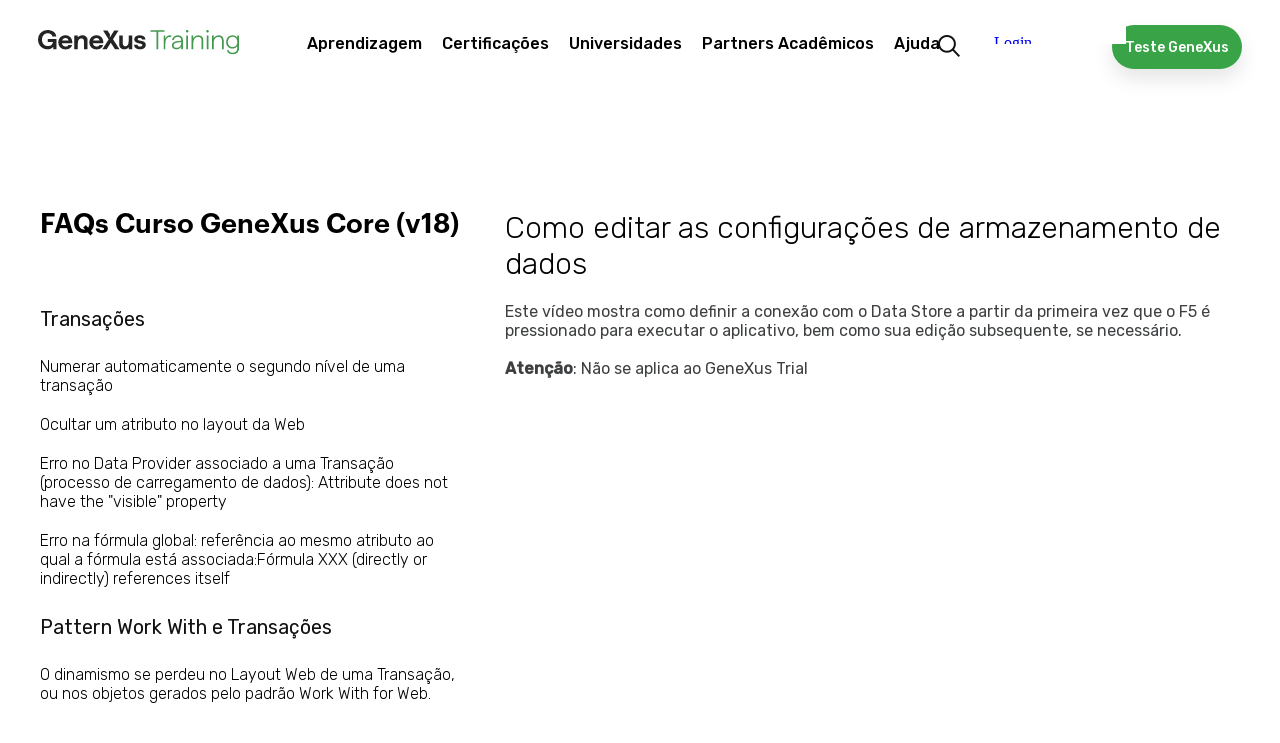

--- FILE ---
content_type: text/html; charset=utf-8
request_url: https://training.genexus.com/pt/aprendizagem/cursos/genexus/v17/core/~19820/como-editar-as-configuracoes-de-armazenamento-de-dados
body_size: 48856
content:
<!doctype html>
<html lang="pt" dir="ltr">
<head>
<meta charset="UTF-8">
<title>FAQs Cursos - Como editar as configura&#231;&#245;es de armazenamento de dados</title>
<base href="https://training.genexus.com/pt/">
<link rel="stylesheet" type="text/css" href="https://training.genexus.com/css/pt/1905/20251219143934/master.css?font_face">
<link rel="stylesheet" type="text/css" href="https://training.genexus.com/css/pt/1945/20251219143934/page.css">
<link rel="stylesheet" type="text/css" href="https://fonts.googleapis.com/css?family=Raleway%3a600%7cStalemate%7cRubik%3a300%2c400%2c500">
<script src="https://training.genexus.com/static/gxportal.js?v=1.24" defer></script>
<script src="https://training.genexus.com/static/block/embedApplication.js?v=1.11" defer></script>
<!-- Google Tag Manager -->
<script>(function(w,d,s,l,i){w[l]=w[l]||[];w[l].push({'gtm.start':
new Date().getTime(),event:'gtm.js'});var f=d.getElementsByTagName(s)[0],
j=d.createElement(s),dl=l!='dataLayer'?'&l='+l:'';j.async=true;j.src=
'https://www.googletagmanager.com/gtm.js?id='+i+dl;f.parentNode.insertBefore(j,f);
})(window,document,'script','dataLayer','GTM-W958SWR');</script>
<!-- End Google Tag Manager -->
<script>
  document.cookie = "lang=;max-age=0;path=/";
  document.cookie = "lang-favorite=;max-age=0;path=/";
</script>
<script src="https://gx30-sticky-banner.netlify.app/assets/sticky-gx30.min.js" defer></script>
<script id="gxp-referrer">
   window.addEventListener('beforeunload', function() {
      document.cookie = `gxp-referrer=${location.href.replace('https:', '')};domain=.genexus.com;path=/;`;
   });
</script>
<meta name="google-site-verification" content="xEYRyddJ8dx5pv_tqawmlSTIUNvG6O7tluhombIsmsI" />
<meta name="viewport" content="width=device-width, initial-scale=1.0">
<link rel="icon" href="https://training.genexus.com/media/images/favicon-genexus-training.png?timestamp=20250813132357">
<meta name="description" content="Como editar as configurações de armazenamento de dados. Este v&iacute;deo mostra como definir a conex&atilde;o com o Data Store a partir da primeira vez que o F5 &eacute; pressionado para executar o aplicativo, bem como sua edi&ccedil;&atilde;o subsequente, se necess&aacute;rio.

Aten&ccedil;&atilde;o: N&atilde;o se aplica ao GeneXus Trial
&nbsp;">
<meta property="og:title" content="FAQs Cursos - Como editar as configura&#231;&#245;es de armazenamento de dados">
<meta property="og:description" content="Como editar as configurações de armazenamento de dados. Este v&iacute;deo mostra como definir a conex&atilde;o com o Data Store a partir da primeira vez que o F5 &eacute; pressionado para executar o aplicativo, bem como sua edi&ccedil;&atilde;o subsequente, se necess&aacute;rio.

Aten&ccedil;&atilde;o: N&atilde;o se aplica ao GeneXus Trial
&nbsp;">
<meta name="twitter:title" content="FAQs Cursos - Como editar as configura&#231;&#245;es de armazenamento de dados">
<meta name="twitter:description" content="Como editar as configurações de armazenamento de dados. Este v&iacute;deo mostra como definir a conex&atilde;o com o Data Store a partir da primeira vez que o F5 &eacute; pressionado para executar o aplicativo, bem como sua edi&ccedil;&atilde;o subsequente, se necess&aacute;rio.

Aten&ccedil;&atilde;o: N&atilde;o se aplica ao GeneXus Trial
&nbsp;">
	
<link rel="alternate" type="text/html" hreflang="en" href="https://training.genexus.com/en/learning/courses/genexus/faqs-courses/~10673/how-to-edit-the-data-store-settings">
<link rel="alternate" type="text/html" hreflang="es" href="https://training.genexus.com/es/aprendiendo/cursos/genexus/faqs-cursos/~10673/como-editar-la-configuracion-del-data-store">
<meta name="generator" content="GXportal (6.2.0.1)">
<script async src="https://www.googletagmanager.com/gtag/js?id=UA-3664771-17"></script>
<script>
window.dataLayer = window.dataLayer || [];
function gtag(){dataLayer.push(arguments);}
gtag('js', new Date());
gtag('config', 'UA-3664771-17');
</script>
</head><body class="page I10658">
<nav class="region I10660">
<div class="sector I23593">
<div  class="viewport">
<div class="block I23592">
</div>
</div>
</div>
<div class="sector I14512">
<div  class="viewport">
<div class="block I14511">
</div>
</div>
</div>
<div class="sector I7609">
<div  class="viewport">
<div class="component I7566">
<section class="region I7567">
<div class="sector I7601">
<div  class="viewport">
<a href="https://training.genexus.com/pt/" class="block I7600" target="_self">
<img src="https://training.genexus.com/media/images/logo_newgenexus_desktop.svg?timestamp=20250116114802" class="image" width="280" height="34" alt="">
</a>
</div>
</div>
<section class="sector I7573">
<h1 class="i-toggleable i-collapsible-title sector-title" data-i-toggleable-toggle="collapsed expanded"><span class="text i-collapsible-title-text"></span><span class="i-collapsible-status" data-text-expand="" data-text-collapse=""></span></h1>
<div  class="viewport i-collapsible-detail">
<div class="block blockNavigationMenu I7572">
<ul class="I7572-level-top">
<li id="I7572-178-9" class="level-top">
<ul class="I7572-level-child">
<li id="I7572-1-36" class="level-child">
<div class="value-wrapper">
<div class="component I10683">
<section class="region I10684">
<div class="sector I10692">
<div  class="viewport">
<div class="block blockNavigationMenu I10691">
<ul class="I10691-level-top">
<li id="I10691-207-25" class="level-top">
<ul class="I10691-level-child">
<li id="I10691-244-3" class="level-child">
<div class="value-wrapper">
<div class="component I21706">
<section class="region I21707">
<div class="sector I21709">
<div  class="viewport">
<div class="block blockNavigationMenu I21708">
<ul class="I21708-level-top">
<li id="I21708-265-4" class="level-top">
<a href="https://training.genexus.com/pt/primeiros-passos-com-genexus-next-start" class="value-wrapper">
<span class="value"><span class="icon"></span><span class="text">GeneXus Next Start</span></span>
</a>
</li>
<li id="I21708-265-3" class="level-top">
<a href="https://training.genexus.com/pt/primeros-pasos-con-genexus-next" class="value-wrapper">
<span class="value"><span class="icon"></span><span class="text">GeneXus Next</span></span>
</a>
</li>
<li id="I21708-265-1" class="level-top">
<a href="https://training.genexus.com/pt/primeros-pasos-con-genexus-18" class="value-wrapper">
<span class="value"><span class="icon"></span><span class="text">GeneXus 18</span></span>
</a>
</li>
<li id="I21708-265-2" class="level-top">
<a href="https://training.genexus.com/pt/primeiros-passos-com-genexus-bpm-suite-v18" class="value-wrapper">
<span class="value"><span class="icon"></span><span class="text">GeneXus 18 BPM Suite</span></span>
</a>
</li>
</ul>
</div>
</div>
</div>
</section>
</div>
</div>
</li>
</ul>
<div class="value-wrapper">
<span class="value"><span class="icon"></span><span class="text">Primeiros passos</span></span>
</div>
</li>
<li id="I10691-207-20" class="level-top">
<ul class="I10691-level-child">
<li id="I10691-235-1" class="level-child">
<div class="value-wrapper">
<div class="component I21596">
<section class="region I21597">
<div class="sector I21600">
<div  class="viewport">
<div class="block blockNavigationMenu I21598">
<ul class="I21598-level-top">
<li id="I21598-245-9" class="level-top">
<ul class="I21598-level-child">
<li id="I21598-259-1" class="level-child">
<div class="value-wrapper">
<div class="component I21672">
<section class="region I21673">
<div class="sector I21675">
<div  class="viewport">
<div class="block blockNavigationMenu I21674">
<ul class="I21674-level-top">
<li id="I21674-246-2" class="level-top">
<a href="https://wiki.genexus.com/commwiki/servlet/wiki?46870" class="value-wrapper" target="_blank">
<span class="value"><span class="icon"></span><span class="text">For Designers</span></span>
</a>
</li>
<li id="I21674-246-3" class="level-top">
<a href="https://training.genexus.com/pt/aprendizagem/cursos/genexus/v18/frontend-development" class="value-wrapper">
<span class="value"><span class="icon"></span><span class="text">For FrontEnd Developers</span></span>
</a>
</li>
</ul>
</div>
</div>
</div>
</section>
</div>
</div>
</li>
</ul>
<div class="value-wrapper">
<span class="value"><span class="icon"></span><span class="text">UX/UI Design</span></span>
</div>
</li>
<li id="I21598-245-6" class="level-top">
<ul class="I21598-level-child">
<li id="I21598-253-2" class="level-child">
<div class="value-wrapper">
<div class="component I21612">
<section class="region I21613">
<div class="sector I21616">
<div  class="viewport">
<div class="block blockNavigationMenu I21614">
<ul class="I21614-level-top">
<li id="I21614-247-16" class="level-top">
<a href="https://training.genexus.com/pt/aprendizagem/cursos/genexus/v18/core" class="value-wrapper">
<span class="value"><span class="icon"></span><span class="text">GeneXus Core</span></span>
</a>
</li>
<li id="I21614-247-17" class="level-top">
<a href="https://training.genexus.com/pt/aprendizagem/cursos/genexus/v18/advanced" class="value-wrapper">
<span class="value"><span class="icon"></span><span class="text">GeneXus Advanced</span></span>
</a>
</li>
<li id="I21614-247-18" class="level-top">
<a href="https://training.genexus.com/pt/aprendizagem/cursos/genexus/v17/proficiency" class="value-wrapper">
<span class="value"><span class="icon"></span><span class="text">GeneXus Proficiency</span></span>
</a>
</li>
<li id="I21614-247-19" class="level-top">
<a href="https://training.genexus.com/pt/aprendizagem/cursos/genexus-for-mobile/v18/curso-genexus-para-mobile-genexus-18" class="value-wrapper">
<span class="value"><span class="icon"></span><span class="text">GeneXus for Mobile</span></span>
</a>
</li>
<li id="I21614-247-20" class="level-top">
<a href="https://training.genexus.com/pt/aprendizagem/cursos/genexus/v18/angular" class="value-wrapper">
<span class="value"><span class="icon"></span><span class="text">GeneXus for Angular</span></span>
</a>
</li>
<li id="I21614-247-26" class="level-top">
<a href="https://training.genexus.com/pt/aprendizagem/cursos/sap/v18/genexus-para-sistemas-sap" class="value-wrapper">
<span class="value"><span class="icon"></span><span class="text">GeneXus for SAP Systems</span></span>
</a>
</li>
<li id="I21614-247-4" class="level-top">
<a href="https://training.genexus.com/pt/aprendizagem/cursos/genexus/v18/backend-development" class="value-wrapper">
<span class="value"><span class="icon"></span><span class="text">Desenvolvimento Back-end</span></span>
</a>
</li>
<li id="I21614-247-5" class="level-top">
<a href="https://training.genexus.com/pt/aprendizagem/cursos/genexus/v18/frontend-development" class="value-wrapper">
<span class="value"><span class="icon"></span><span class="text">Desenvolvimento Front-end</span></span>
</a>
</li>
<li id="I21614-247-23" class="level-top">
<a href="https://training.genexus.com/pt/aprendizagem/cursos/genexus/v17/team-development" class="value-wrapper">
<span class="value"><span class="icon"></span><span class="text">Desenvolvimento de equipe</span></span>
</a>
</li>
<li id="I21614-247-24" class="level-top">
<a href="https://training.genexus.com/pt/aprendizagem/cursos/genexus/v17/versionamento" class="value-wrapper">
<span class="value"><span class="icon"></span><span class="text">Versionamento</span></span>
</a>
</li>
<li id="I21614-247-27" class="level-top">
<a href="https://training.genexus.com/pt/aprendizagem/cursos/genexus/v18/curso-videos-complementares" class="value-wrapper">
<span class="value"><span class="icon"></span><span class="text">Evolução de uma aplicação</span></span>
</a>
</li>
<li id="I21614-247-25" class="level-top">
<a href="https://training.genexus.com/pt/aprendizagem/cursos/genexus/boas-praticas-de-desenvolvimento-com-genexus" class="value-wrapper">
<span class="value"><span class="icon"></span><span class="text">Boas práticas</span></span>
</a>
</li>
</ul>
</div>
</div>
</div>
</section>
</div>
</div>
</li>
</ul>
<div class="value-wrapper">
<span class="value"><span class="icon"></span><span class="text">Desenvolvimento</span></span>
</div>
</li>
<li id="I21598-245-11" class="level-top">
<ul class="I21598-level-child">
<li id="I21598-264-1" class="level-child">
<div class="value-wrapper">
<div class="component I21694">
<section class="region I21695">
<div class="sector I21697">
<div  class="viewport">
<div class="block blockNavigationMenu I21696">
<ul class="I21696-level-top">
<li id="I21696-251-1" class="level-top">
<a href="https://training.genexus.com/pt/aprendizagem/cursos/genexus/v18/gam-introduction" class="value-wrapper">
<span class="value"><span class="icon"></span><span class="text">GAM - Introduction</span></span>
</a>
</li>
<li id="I21696-251-4" class="level-top">
<a href="https://training.genexus.com/pt/aprendizagem/cursos/genexus/v18/gam-advanced" class="value-wrapper">
<span class="value"><span class="icon"></span><span class="text">GAM - Advanced</span></span>
</a>
</li>
<li id="I21696-251-2" class="level-top">
<a href="https://training.genexus.com/pt/aprendizagem/cursos/seguridad/curso-seguranca-em-aplicativos-web" class="value-wrapper">
<span class="value"><span class="icon"></span><span class="text">Segurança de aplicativos da Web</span></span>
</a>
</li>
<li id="I21696-251-3" class="level-top">
<a href="https://training.genexus.com/pt/aprendizagem/cursos/seguridad/curso-de-seguranca-em-aplicativos-moveis" class="value-wrapper">
<span class="value"><span class="icon"></span><span class="text">Segurança em aplicativos móveis</span></span>
</a>
</li>
</ul>
</div>
</div>
</div>
</section>
</div>
</div>
</li>
</ul>
<div class="value-wrapper">
<span class="value"><span class="icon"></span><span class="text">Segurança</span></span>
</div>
</li>
<li id="I21598-245-12" class="level-top">
<a href="https://training.genexus.com/pt/aprendizagem/cursos/gxtest/testing-com-genexus" class="value-wrapper">
<span class="value"><span class="icon"></span><span class="text">Testing</span></span>
</a>
</li>
<li id="I21598-245-13" class="level-top">
<a href="https://training.genexus.com/pt/aprendizagem/cursos/genexus/v17/deployment" class="value-wrapper">
<span class="value"><span class="icon"></span><span class="text">Deployment</span></span>
</a>
</li>
<li id="I21598-245-14" class="level-top">
<a href="https://training.genexus.com/pt/aprendizagem/cursos/genexus/v17/devops" class="value-wrapper">
<span class="value"><span class="icon"></span><span class="text">Automated DevOps</span></span>
</a>
</li>
<li id="I21598-245-8" class="level-top">
<ul class="I21598-level-child">
<li id="I21598-257-1" class="level-child">
<div class="value-wrapper">
<div class="component I21628">
<section class="region I21629">
<div class="sector I21631">
<div  class="viewport">
<div class="block blockNavigationMenu I21630">
<ul class="I21630-level-top">
<li id="I21630-256-6" class="level-top">
<a href="https://training.genexus.com/pt/aprendizagem/cursos/bpm/v18/genexus-bpm-suite" class="value-wrapper">
<span class="value"><span class="icon"></span><span class="text">GeneXus BPM Suite</span></span>
</a>
</li>
<li id="I21630-256-2" class="level-top">
<a href="https://training.genexus.com/pt/aprendizagem/cursos/genexus-server/genexus-server-18" class="value-wrapper">
<span class="value"><span class="icon"></span><span class="text">GeneXus Server</span></span>
</a>
</li>
<li id="I21630-256-3" class="level-top">
<a href="https://training.genexus.com/pt/aprendizagem/cursos/reporting/curso-gxquery-40" class="value-wrapper">
<span class="value"><span class="icon"></span><span class="text">GeneXus Query</span></span>
</a>
</li>
<li id="I21630-256-4" class="level-top">
<a href="https://training.genexus.com/pt/aprendizagem/cursos/gxtest/testing-com-genexus" class="value-wrapper">
<span class="value"><span class="icon"></span><span class="text">Testing</span></span>
</a>
</li>
<li id="I21630-256-10" class="level-top">
<ul class="I21630-level-child">
<li id="I21630-274-1" class="level-child">
<div class="value-wrapper">
<div class="component I25589">
<section class="region I25590">
<div class="sector I25592">
<div  class="viewport">
<div class="block blockNavigationMenu I25591">
<ul class="I25591-level-top">
<li id="I25591-275-1" class="level-top">
<a href="https://training.genexus.com/pt/aprendizagem/cursos/genexus/v18/gam-introduction" class="value-wrapper">
<span class="value"><span class="icon"></span><span class="text">GAM Introduction</span></span>
</a>
</li>
<li id="I25591-275-2" class="level-top">
<a href="https://training.genexus.com/pt/aprendizagem/cursos/genexus/v18/gam-advanced" class="value-wrapper">
<span class="value"><span class="icon"></span><span class="text">GAM Advanced</span></span>
</a>
</li>
</ul>
</div>
</div>
</div>
</section>
</div>
</div>
</li>
</ul>
<div class="value-wrapper">
<span class="value"><span class="icon"></span><span class="text">GAM</span></span>
</div>
</li>
<li id="I21630-256-8" class="level-top">
<ul class="I21630-level-child">
<li id="I21630-270-1" class="level-child">
<div class="value-wrapper">
<div class="component I21620">
<section class="region I21621">
<div class="sector I21624">
<div  class="viewport">
<div class="block blockNavigationMenu I21622">
<ul class="I21622-level-top">
<li id="I21622-242-1" class="level-top">
<a href="https://training.genexus.com/pt/aprendizagem/cursos/inteligencia-artificial/ai-business-translator" class="value-wrapper">
<span class="value"><span class="icon"></span><span class="text">Introdução à Inteligência Artificial (IA)</span></span>
</a>
</li>
<li id="I21622-242-2" class="level-top">
<a href="https://training.genexus.com/pt/aprendizagem/video/inteligencia-artificial-em-genexus-introducao-v17" class="value-wrapper">
<span class="value"><span class="icon"></span><span class="text">AI com GeneXus - Introdução</span></span>
</a>
</li>
</ul>
</div>
</div>
</div>
</section>
</div>
</div>
</li>
</ul>
<div class="value-wrapper">
<span class="value"><span class="icon"></span><span class="text">Inteligência Artificial</span></span>
</div>
</li>
<li id="I21630-256-7" class="level-top">
<ul class="I21630-level-child">
<li id="I21630-269-1" class="level-child">
<div class="value-wrapper">
<div class="component I21935">
<section class="region I21936">
<div class="sector I21938">
<div  class="viewport">
<div class="block blockNavigationMenu I21937">
<ul class="I21937-level-top">
<li id="I21937-266-1" class="level-top">
<a href="https://training.genexus.com/pt/aprendizagem/video/chatbots-v17" class="value-wrapper">
<span class="value"><span class="icon"></span><span class="text">Chatbots - Introdução</span></span>
</a>
</li>
<li id="I21937-266-2" class="level-top">
<a href="https://training.genexus.com/pt/aprendizagem/video/chatbots-com-genexus-17-6104789" class="value-wrapper">
<span class="value"><span class="icon"></span><span class="text">Chatbots com GeneXus</span></span>
</a>
</li>
</ul>
</div>
</div>
</div>
</section>
</div>
</div>
</li>
</ul>
<div class="value-wrapper">
<span class="value"><span class="icon"></span><span class="text">Chatbots</span></span>
</div>
</li>
</ul>
</div>
</div>
</div>
</section>
</div>
</div>
</li>
</ul>
<div class="value-wrapper">
<span class="value"><span class="icon"></span><span class="text">Outros Produtos</span></span>
</div>
</li>
<li id="I21598-245-10" class="level-top">
<ul class="I21598-level-child">
<li id="I21598-260-1" class="level-child">
<div class="value-wrapper">
<div class="component I21636">
<section class="region I21637">
<div class="sector I21639">
<div  class="viewport">
<div class="block blockNavigationMenu I21638">
<ul class="I21638-level-top">
<li id="I21638-213-8" class="level-top">
<a href="https://training.genexus.com/pt/aprendizagem/cursos/update/atualizacao-a-genexus-v17-a-v18" class="value-wrapper">
<span class="value"><span class="icon"></span><span class="text">O que há de novo na GeneXus 18?</span></span>
</a>
</li>
<li id="I21638-213-4" class="level-top">
<a href="https://training.genexus.com/pt/aprendizagem/cursos/update/atualizacao-a-genexus-v16-a-v17/~16075/o-que-ha-de-novo-na-genexus-17" class="value-wrapper">
<span class="value"><span class="icon"></span><span class="text">Atualização da versão 16 para 17</span></span>
</a>
</li>
<li id="I21638-213-7" class="level-top">
<a href="https://training.genexus.com/pt/aprendizagem/cursos/update/atualizacao-a-genexus-da-versao-15-para-a-versao-17" class="value-wrapper">
<span class="value"><span class="icon"></span><span class="text">Atualização da versão 15 para 17</span></span>
</a>
</li>
<li id="I21638-213-1" class="level-top">
<a href="https://training.genexus.com/pt/aprendizagem/cursos/update/atualizacao-a-genexus-v15-a-v16/overview-de-la-version" class="value-wrapper">
<span class="value"><span class="icon"></span><span class="text">Atualização da versão 15 para 16</span></span>
</a>
</li>
<li id="I21638-213-6" class="level-top">
<a href="https://training.genexus.com/pt/aprendizagem/cursos/update/legacy" class="value-wrapper">
<span class="value"><span class="icon"></span><span class="text">Versões prévias</span></span>
</a>
</li>
</ul>
</div>
</div>
</div>
</section>
</div>
</div>
</li>
</ul>
<div class="value-wrapper">
<span class="value"><span class="icon"></span><span class="text">Atualizações</span></span>
</div>
</li>
<li id="I21598-245-15" class="level-top">
<a href="https://docs.globant.ai/pt/wiki?1412" class="value-wrapper" target="_blank">
<span class="value"><span class="icon"></span><span class="text">Enterprise AI</span></span>
</a>
</li>
<li id="I21598-245-18" class="level-top">
<ul class="I21598-level-child">
<li id="I21598-281-1" class="level-child">
<a href="https://training.genexus.com/pt/aprendizagem/cursos/genexus-for-mobile/v18/curso-genexus-para-mobile-genexus-18" class="value-wrapper">
<span class="value"><span class="icon"></span><span class="text">GeneXus for Mobile</span></span>
</a>
</li>
<li id="I21598-281-2" class="level-child">
<a href="https://wiki.genexus.com/commwiki/wiki?50899" class="value-wrapper" target="_blank">
<span class="value"><span class="icon"></span><span class="text">Desenvolvimento de Super Apps</span></span>
</a>
</li>
</ul>
<div class="value-wrapper">
<span class="value"><span class="icon"></span><span class="text">Super Apps com GeneXus</span></span>
</div>
</li>
<li id="I21598-245-19" class="level-top">
<ul class="I21598-level-child">
<li id="I21598-280-1" class="level-child">
<a href="https://training.genexus.com/pt/aprendizagem/cursos/genexus-for-mobile/v18/curso-genexus-para-mobile-genexus-18" class="value-wrapper">
<span class="value"><span class="icon"></span><span class="text">GeneXus for Mobile</span></span>
</a>
</li>
<li id="I21598-280-2" class="level-child">
<a href="https://wiki.genexus.com/commwiki/wiki?51289" class="value-wrapper" target="_blank">
<span class="value"><span class="icon"></span><span class="text">Desenvolvimento de Mini Apps</span></span>
</a>
</li>
</ul>
<div class="value-wrapper">
<span class="value"><span class="icon"></span><span class="text">Mini Apps com GeneXus</span></span>
</div>
</li>
</ul>
</div>
</div>
</div>
<div class="sector I21601">
<div  class="viewport">
<a href="https://training.genexus.com/pt/aprendizagem/cursos" class="button block I21599">
<span class="icon"></span>
<span class="text">Encontre seu curso ideal</span>
</a>
</div>
</div>
</section>
</div>
</div>
</li>
</ul>
<a href="https://training.genexus.com/pt/aprendizagem/cursos" class="value-wrapper">
<span class="value"><span class="icon"></span><span class="text">Cursos / Tutoriais</span></span>
</a>
</li>
<li id="I10691-207-21" class="level-top">
<a href="https://training.genexus.com/pt/aprender/calendario-cursos" class="value-wrapper">
<span class="value"><span class="icon"></span><span class="text">Calendário</span></span>
</a>
</li>
</ul>
</div>
</div>
</div>
<div class="sector I10819">
<div  class="viewport">
<div class="block blockNavigationMenu I10818">
<ul class="I10818-level-top">
<li id="I10818-220-6" class="level-top">
<a href="https://training.genexus.com/pt/" class="value-wrapper">
<span class="value"><span class="icon"></span><span class="text">Inicie sua rota de aprendizagem!</span></span>
</a>
</li>
<li id="I10818-220-1" class="level-top">
<a href="https://training.genexus.com/pt/" class="value-wrapper">
<span class="value"><span class="icon"></span><span class="text">O que quer aprender hoje?</span></span>
</a>
</li>
<li id="I10818-220-2" class="level-top">
<a href="https://training.genexus.com/pt/calendar" class="value-wrapper">
<span class="value"><span class="icon"></span><span class="text">Aprenda on-line e com professor</span></span>
</a>
</li>
</ul>
</div>
</div>
</div>
</section>
</div>
</div>
</li>
</ul>
<div class="value-wrapper">
<span class="value"><span class="icon"></span><span class="text">Aprendizagem</span></span>
</div>
</li>
<li id="I7572-178-11" class="level-top">
<ul class="I7572-level-child">
<li id="I7572-222-1" class="level-child">
<div class="value-wrapper">
<div class="component I12500">
<section class="region I12501">
<div class="sector I12504">
<div  class="viewport">
<div class="block blockNavigationMenu I12502">
<ul class="I12502-level-top">
<li id="I12502-200-5" class="level-top">
<a href="https://training.genexus.com/pt/aprender/carreira-genexus" class="value-wrapper">
<span class="value"><span class="icon"></span><span class="text">Carreira GeneXus</span></span>
</a>
</li>
<li id="I12502-200-1" class="level-top">
<a href="https://training.genexus.com/pt/aprender/certificacoes" class="value-wrapper">
<span class="value"><span class="icon"></span><span class="text">Quais são as certificações?</span></span>
</a>
</li>
<li id="I12502-200-4" class="level-top">
<a href="https://training.genexus.com/pt/aprender/calendario-exames" class="value-wrapper">
<span class="value"><span class="icon"></span><span class="text">Calendário</span></span>
</a>
</li>
<li id="I12502-200-2" class="level-top">
<a href="https://training.genexus.com/pt/aprender/tecnicos-certificados" class="value-wrapper">
<span class="value"><span class="icon"></span><span class="text">Pessoas certificadas</span></span>
</a>
</li>
</ul>
</div>
</div>
</div>
<div class="sector I12505">
<div  class="viewport">
<div class="block blockNavigationMenu I12503">
<ul class="I12503-level-top">
<li id="I12503-221-9" class="level-top">
<a href="https://training.genexus.com/pt/aprender/carreira-genexus" class="value-wrapper">
<span class="value"><span class="icon"></span><span class="text">Aprenda GeneXus e impulsione sua carreira no mundo da tecnologia.</span></span>
</a>
</li>
<li id="I12503-221-1" class="level-top">
<a href="https://training.genexus.com/pt/aprender/certificacoes" class="value-wrapper">
<span class="value"><span class="icon"></span><span class="text">Descubra todas as nossas certificações</span></span>
</a>
</li>
<li id="I12503-221-7" class="level-top">
<a href="https://training.genexus.com/pt/aprender/calendario-exames" class="value-wrapper">
<span class="value"><span class="icon"></span><span class="text">Descubra as datas disponíveis</span></span>
</a>
</li>
</ul>
</div>
</div>
</div>
</section>
</div>
</div>
</li>
</ul>
<div class="value-wrapper">
<span class="value"><span class="icon"></span><span class="text">Certificações</span></span>
</div>
</li>
<li id="I7572-178-12" class="level-top">
<a href="https://training.genexus.com/pt/parceiros-academicos/programa-university-online" class="value-wrapper">
<span class="value"><span class="icon"></span><span class="text">Universidades</span></span>
</a>
</li>
<li id="I7572-178-2" class="level-top">
<a href="https://training.genexus.com/pt/parceiros-academicos/parceiros-academicos" class="value-wrapper">
<span class="value"><span class="icon"></span><span class="text">Partners Acadêmicos</span></span>
</a>
</li>
<li id="I7572-178-13" class="level-top">
<ul class="I7572-level-child">
<li id="I7572-240-1" class="level-child">
<div class="value-wrapper">
<div class="component I14840">
<section class="region I14841">
<div class="sector I14847">
<div  class="viewport">
<div class="block blockNavigationMenu I14846">
<ul class="I14846-level-top">
<li id="I14846-238-3" class="level-top">
<ul class="I14846-level-child">
<li id="I14846-278-1" class="level-child">
<div class="value-wrapper">
<div class="component I27215">
<section class="region I27216">
<div class="sector I27218">
<div  class="viewport">
<div class="block blockNavigationMenu I27217">
<ul class="I27217-level-top">
<li id="I27217-277-1" class="level-top">
<a href="https://training.genexus.com/pt/faqs" class="value-wrapper">
<span class="value"><span class="icon"></span><span class="text">Geral</span></span>
</a>
</li>
<li id="I27217-277-2" class="level-top">
<a href="https://training.genexus.com/pt/aprendizagem/cursos/genexus/faqs-instalacao-e-execucao" class="value-wrapper">
<span class="value"><span class="icon"></span><span class="text">Instalação e Execução</span></span>
</a>
</li>
</ul>
</div>
</div>
</div>
</section>
</div>
</div>
</li>
</ul>
<div class="value-wrapper">
<span class="value"><span class="icon"></span><span class="text">FAQ</span></span>
</div>
</li>
<li id="I14846-238-1" class="level-top">
<a href="https://training.genexus.com/pt/contato" class="value-wrapper">
<span class="value"><span class="icon"></span><span class="text">Contato</span></span>
</a>
</li>
</ul>
</div>
</div>
</div>
<div class="sector I14849">
<div  class="viewport">
<div class="block blockNavigationMenu I14848">
<ul class="I14848-level-top">
<li id="I14848-239-1" class="level-top">
<a href="https://training.genexus.com/pt/contato" class="value-wrapper">
<span class="value"><span class="icon"></span><span class="text">Comunique-se conosco através de nosso formulário</span></span>
</a>
</li>
<li id="I14848-239-2" class="level-top">
<a href="https://training.genexus.com/pt/faqs" class="value-wrapper">
<span class="value"><span class="icon"></span><span class="text">Consulte todas as nossa perguntas frequentes</span></span>
</a>
</li>
</ul>
</div>
</div>
</div>
</section>
</div>
</div>
</li>
</ul>
<div class="value-wrapper">
<span class="value"><span class="icon"></span><span class="text">Ajuda</span></span>
</div>
</li>
</ul>
</div>
</div>
</section>
<div class="sector I12061">
<div  class="viewport">
<a href="https://training.genexus.com/pt/resultados-de-pesquisa" class="block I12060">
<img src="https://training.genexus.com/media/images/search-1.png?timestamp=20190731182610" class="image" width="44" height="44" alt="">
</a>
</div>
</div>
<div class="sector I12703">
<div  class="viewport">
<a href="https://training.genexus.com/pt/download-genexus-trial" class="button block I12702">
<span class="icon"></span>
<span class="text">Teste GeneXus</span>
</a>
</div>
</div>
<div class="sector I24471" id="login-component-2">
<div  class="viewport">
<iframe class="block I24470" src="https://trainingapps.genexus.com/frontend.usermenu.aspx" name="FPS-167-2176-14" scrolling="no" data-uc data-uc-title-mask="Curso Globant Enterprise AI" data-uc-origins="https://accounts.genexus.com,https://www5.genexusnet.com,https://www5.genexus.com,https://accountstest.genexus.com,https://172.16.2.134,https://preprod.trainingapps.genexus.com/,https://trainingapps.genexus.com/" data-uc-preloads="'ID_4769':'https://training.genexus.com/es/contacto'"></iframe>

</div>
</div>
<section class="sector I14335">
<h1 class="i-toggleable i-collapsible-title sector-title" data-i-toggleable-toggle="collapsed expanded"><span class="text i-collapsible-title-text">sector_menutablet</span><span class="i-collapsible-status" data-text-expand="" data-text-collapse=""></span></h1>
<div  class="viewport i-collapsible-detail">
<div class="block blockNavigationMenu I14334">
<ul class="I14334-level-top">
<li id="I14334-224-11" class="level-top">
<ul class="I14334-level-child">
<li id="I14334-227-1" class="level-child">
<div class="value-wrapper">
<div class="component I12500">
<section class="region I12501">
<div class="sector I12504">
<div  class="viewport">
<div class="block blockNavigationMenu I12502">
<ul class="I12502-level-top">
<li id="I12502-200-5" class="level-top">
<a href="https://training.genexus.com/pt/aprender/carreira-genexus" class="value-wrapper">
<span class="value"><span class="icon"></span><span class="text">Carreira GeneXus</span></span>
</a>
</li>
<li id="I12502-200-1" class="level-top">
<a href="https://training.genexus.com/pt/aprender/certificacoes" class="value-wrapper">
<span class="value"><span class="icon"></span><span class="text">Quais são as certificações?</span></span>
</a>
</li>
<li id="I12502-200-4" class="level-top">
<a href="https://training.genexus.com/pt/aprender/calendario-exames" class="value-wrapper">
<span class="value"><span class="icon"></span><span class="text">Calendário</span></span>
</a>
</li>
<li id="I12502-200-2" class="level-top">
<a href="https://training.genexus.com/pt/aprender/tecnicos-certificados" class="value-wrapper">
<span class="value"><span class="icon"></span><span class="text">Pessoas certificadas</span></span>
</a>
</li>
</ul>
</div>
</div>
</div>
<div class="sector I12505">
<div  class="viewport">
<div class="block blockNavigationMenu I12503">
<ul class="I12503-level-top">
<li id="I12503-221-9" class="level-top">
<a href="https://training.genexus.com/pt/aprender/carreira-genexus" class="value-wrapper">
<span class="value"><span class="icon"></span><span class="text">Aprenda GeneXus e impulsione sua carreira no mundo da tecnologia.</span></span>
</a>
</li>
<li id="I12503-221-1" class="level-top">
<a href="https://training.genexus.com/pt/aprender/certificacoes" class="value-wrapper">
<span class="value"><span class="icon"></span><span class="text">Descubra todas as nossas certificações</span></span>
</a>
</li>
<li id="I12503-221-7" class="level-top">
<a href="https://training.genexus.com/pt/aprender/calendario-exames" class="value-wrapper">
<span class="value"><span class="icon"></span><span class="text">Descubra as datas disponíveis</span></span>
</a>
</li>
</ul>
</div>
</div>
</div>
</section>
</div>
</div>
</li>
</ul>
<div class="value-wrapper">
<span class="value"><span class="icon"></span><span class="text">Certificações</span></span>
</div>
</li>
<li id="I14334-224-15" class="level-top">
<ul class="I14334-level-child">
<li id="I14334-124-3" class="level-child">
<div class="value-wrapper">
<div class="component I14338">
<section class="region I14339">
<div class="sector I14342">
<div  class="viewport">
<div class="block blockNavigationMenu I14340">
<ul class="I14340-level-top">
<li id="I14340-228-3" class="level-top">
<a href="https://training.genexus.com/pt/parceiros-academicos/parceiros-academicos" class="value-wrapper">
<span class="value"><span class="icon"></span><span class="text">Sócios Acadêmicos</span></span>
</a>
</li>
<li id="I14340-228-2" class="level-top">
<a href="https://training.genexus.com/pt/contato" class="value-wrapper">
<span class="value"><span class="icon"></span><span class="text">Contato</span></span>
</a>
</li>
<li id="I14340-228-1" class="level-top">
<a href="https://training.genexus.com/pt/faqs" class="value-wrapper">
<span class="value"><span class="icon"></span><span class="text">FAQ</span></span>
</a>
</li>
</ul>
</div>
</div>
</div>
<div class="sector I14343">
<div  class="viewport">
<div class="block blockNavigationMenu I14341">
<ul class="I14341-level-top">
<li id="I14341-229-3" class="level-top">
<a href="https://training.genexus.com/pt/parceiros-academicos/parceiros-academicos" class="value-wrapper">
<span class="value"><span class="icon"></span><span class="text">Conheça todos os parceiros acadêmicos</span></span>
</a>
</li>
<li id="I14341-229-2" class="level-top">
<a href="https://training.genexus.com/pt/contato" class="value-wrapper">
<span class="value"><span class="icon"></span><span class="text">Faça a pergunta que você deseja</span></span>
</a>
</li>
<li id="I14341-229-1" class="level-top">
<a href="https://training.genexus.com/pt/faqs" class="value-wrapper">
<span class="value"><span class="icon"></span><span class="text">Verifique as perguntas freqüentes</span></span>
</a>
</li>
</ul>
</div>
</div>
</div>
</section>
</div>
</div>
</li>
</ul>
<div class="value-wrapper">
<span class="value"><span class="icon"></span><span class="text">Ver mais</span></span>
</div>
</li>
</ul>
</div>
</div>
</section>
<div class="sector I18389">
<div  class="viewport">
<img src="https://training.genexus.com/media/images/logo_newgenexus_responsive.svg?timestamp=20250116114801" class="image block I18388" width="100" height="49" alt="">
</div>
</div>
</section>
</div>
</div>
</div>
<div class="sector I25828">
<div  class="viewport">
<div class="block I25827">
</div>
</div>
</div>
<div class="sector I26133">
<div  class="viewport">
<div class="block I26132">
</div>
</div>
</div>
<div class="sector I26411">
<div  class="viewport">
<div class="block I26410">
<meta name="google-site-verification" content="xEYRyddJ8dx5pv_tqawmlSTIUNvG6O7tluhombIsmsI" />
</div>
</div>
</div>
</nav>
<main class="region I10661">
<div class="group-sectors I10932">
<div class="sector I10931">
<div  class="viewport">
<span class="block I10930">
FAQs Curso GeneXus Core (v18)
</span>
</div>
</div>
</div>
<div class="group-sectors I10929">
<div class="sector I10673">
<div  class="viewport">
<div class="block I10671">
<ul class="categories">
<li>
<h2 class="i-toggleable i-collapsible-title categoryTitle" data-i-toggleable-toggle="collapsed expanded"><span class="i-collapsible-title-text">Transações</span></h2>
<ul class="i-collapsible-detail" >
<li >
<article class="i-collapsible-detail">
<header>
<h1 class="title">
<a href="https://training.genexus.com/pt/aprendizagem/cursos/genexus/faqs-cursos/~10673/numerar-automaticamente-o-segundo-nivel-de-uma-transacao">
Numerar automaticamente o segundo n&#237;vel de uma transa&#231;&#227;o
</a>
</h1>
</header>

	

</article>
</li>
<li >
<article class="i-collapsible-detail">
<header>
<h1 class="title">
<a href="https://training.genexus.com/pt/aprendizagem/cursos/genexus/faqs-cursos/~10673/ocultar-um-atributo-no-layout-da-web">
Ocultar um atributo no layout da Web
</a>
</h1>
</header>

	

</article>
</li>
<li >
<article class="i-collapsible-detail">
<header>
<h1 class="title">
<a href="https://training.genexus.com/pt/aprendizagem/cursos/genexus/faqs-cursos/~10673/erro-no-data-provider-associado-a-uma-transacao-processo-de-carregamento-de-dados-attribute-does-not-have-the-visible-property">
Erro no Data Provider associado a uma Transa&#231;&#227;o (processo de carregamento de dados): Attribute does not have the &quot;visible&quot; property
</a>
</h1>
</header>

	

</article>
</li>
<li >
<article class="i-collapsible-detail">
<header>
<h1 class="title">
<a href="https://training.genexus.com/pt/aprendizagem/cursos/genexus/faqs-cursos/~10673/erro-na-formula-global-referencia-ao-mesmo-atributo-ao-qual-a-formula-esta-associadaformula-xxx-directly-or-indirectly-references-itself">
Erro na f&#243;rmula global: refer&#234;ncia ao mesmo atributo ao qual a f&#243;rmula est&#225; associada:F&#243;rmula XXX (directly or indirectly) references itself
</a>
</h1>
</header>

	

</article>
</li>	
	
</ul>
</li>		
<li>
<h2 class="i-toggleable i-collapsible-title categoryTitle" data-i-toggleable-toggle="collapsed expanded"><span class="i-collapsible-title-text">Pattern Work With e Transações</span></h2>
<ul class="i-collapsible-detail" >
<li >
<article class="i-collapsible-detail">
<header>
<h1 class="title">
<a href="https://training.genexus.com/pt/aprendizagem/cursos/genexus/faqs-cursos/~10673/o-dinamismo-se-perdeu-no-layout-web-de-uma-transacao-ou-nos-objetos-gerados-pelo-padrao-work-with-for-web">
O dinamismo se perdeu no Layout Web de uma Transa&#231;&#227;o, ou nos objetos gerados pelo padr&#227;o Work With for Web.
</a>
</h1>
</header>

	

</article>
</li>	
	
</ul>
</li>		
<li>
<h2 class="i-toggleable i-collapsible-title categoryTitle" data-i-toggleable-toggle="collapsed expanded"><span class="i-collapsible-title-text">Grupo de Subtipos</span></h2>
<ul class="i-collapsible-detail" >
<li >
<article class="i-collapsible-detail">
<header>
<h1 class="title">
<a href="https://training.genexus.com/pt/aprendizagem/cursos/genexus/faqs-cursos/~10673/warning-attribute-xxx-in-subtype-group-xxx-is-are-not-associated-in-any-transaction">
Warning: Attribute XXX in subtype group XXX is (are) not associated in any transaction.
</a>
</h1>
</header>

	

</article>
</li>	
	
</ul>
</li>		
<li>
<h2 class="i-toggleable i-collapsible-title categoryTitle" data-i-toggleable-toggle="collapsed expanded"><span class="i-collapsible-title-text">Procedimentos</span></h2>
<ul class="i-collapsible-detail" >
<li >
<article class="i-collapsible-detail">
<header>
<h1 class="title">
<a href="https://training.genexus.com/pt/aprendizagem/cursos/genexus/faqs-cursos/~10673/uma-lista-de-pdf-nao-e-exibida">
Uma lista de PDF n&#227;o &#233; exibida
</a>
</h1>
</header>

	

</article>
</li>	
	
</ul>
</li>		
<li>
<h2 class="i-toggleable i-collapsible-title categoryTitle" data-i-toggleable-toggle="collapsed expanded"><span class="i-collapsible-title-text">GeneXus Server</span></h2>
<ul class="i-collapsible-detail" >
<li >
<article class="i-collapsible-detail">
<header>
<h1 class="title">
<a href="https://training.genexus.com/pt/aprendizagem/cursos/genexus/faqs-cursos/~10673/a-opcao-team-development-nao-aparece">
A op&#231;&#227;o Team Development n&#227;o aparece
</a>
</h1>
</header>

	

</article>
</li>	
	
</ul>
</li>			
</ul>
</div>
</div>
</div>
<div class="sector I10674">
<div  class="viewport">
<article class="block I10672">
<header>
<h1 class="title">
Como editar as configura&#231;&#245;es de armazenamento de dados
</h1>
<p class="abstract">
Este v&iacute;deo mostra como definir a conex&atilde;o com o Data Store a partir da primeira vez que o F5 &eacute; pressionado para executar o aplicativo, bem como sua edi&ccedil;&atilde;o subsequente, se necess&aacute;rio.<br />
<br />
<strong>Aten&ccedil;&atilde;o</strong>: N&atilde;o se aplica ao GeneXus Trial<br />
&nbsp;
</p>
</header>

<div class="body">
<iframe allow="accelerometer; autoplay; encrypted-media; gyroscope; picture-in-picture" allowfullscreen="" frameborder="0" height="420" src="https://www.youtube.com/embed/30JOD_W9tJk" width="740"></iframe>
</div>
	

</article>
</div>
</div>
</div>
</main>
<section class="region I10670">
<div class="sector I14537">
<div  class="viewport">
<div class="component I14524">
<footer class="region I14525">
<div class="sector I14533">
<div  class="viewport">
<span class="block I14532">
&#169; GeneXus. All rights reserved. GeneXus Powered by Globant
</span>
</div>
</div>
<div class="group-sectors I14528">
<div class="sector I14527">
<div  class="viewport">
<div class="block language I14526" data-cookie-name="lang-favorite" data-cookie-domain="genexus.com" data-cookie-path="/">
<ul class="I14526-level-top block I14526">
<li id="I14526-pt" class="level-top active">
<ul class="I14526-level-child">
<li id="I14526-en" class="level-child">
<a href="https://training.genexus.com/en/learning/courses/genexus/faqs-courses/how-to-edit-the-data-store-settings" class="value-wrapper" rel="alternate" lang="en" hreflang="en">
<span class="value"><span class="icon"></span><span class="text">English</span></span>
</a>
</li>
<li id="I14526-es" class="level-child">
<a href="https://training.genexus.com/es/aprendiendo/cursos/genexus/faqs-cursos/como-editar-la-configuracion-del-data-store" class="value-wrapper" rel="alternate" lang="es" hreflang="es">
<span class="value"><span class="icon"></span><span class="text">Español</span></span>
</a>
</li>
</ul>
<div class="value-wrapper">
<span class="value"><span class="icon"></span><span class="text">Português</span></span>
</div>
</li>
</ul>
</div>
</div>
</div>
<div class="sector I14529">
<div  class="viewport">
<div class="component I7429">
<section class="region I7430">
<div class="sector I7432">
<div  class="viewport">
<a href="https://www.linkedin.com/company/genexus-artech/" class="block I7431" target="_blank">
<img src="https://training.genexus.com/media/images/linkedin.png?timestamp=20190719142734" class="image" width="36" height="36" alt="">
</a>
</div>
</div>
<div class="sector I7439">
<div  class="viewport">
<a href="https://www.facebook.com/GeneXus" class="block I7438" target="_blank">
<img src="https://training.genexus.com/media/images/facebook.png?timestamp=20190719142733" class="image" width="36" height="36" alt="">
</a>
</div>
</div>
<div class="sector I7441">
<div  class="viewport">
<a href="https://twitter.com/GeneXus" class="block I7440" target="_blank">
<img src="https://training.genexus.com/media/images/x.svg?timestamp=20230926170300" class="image" width="24" height="24" alt="">
</a>
</div>
</div>
<div class="sector I7443">
<div  class="viewport">
<a href="https://www.instagram.com/genexusofficial/" class="block I7442" target="_blank">
<img src="https://training.genexus.com/media/images/instagram.png?timestamp=20190719142734" class="image" width="36" height="36" alt="">
</a>
</div>
</div>
<div class="sector I7445">
<div  class="viewport">
<a href="https://www.youtube.com/channel/UCo5Pu3KJpcR8NWmLLPszz6A" class="block I7444" target="_blank">
<img src="https://training.genexus.com/media/images/youtube.png?timestamp=20190719142732" class="image" width="44" height="32" alt="">
</a>
</div>
</div>
</section>
</div>
</div>
</div>
<div class="sector I14531">
<div  class="viewport">
<img src="https://training.genexus.com/media/images/powered-by-gxportal.png?timestamp=20190719143931" class="image block I14530" width="166" height="48" alt="">
</div>
</div>
</div>
</footer>
<section class="region I14534">
<div class="sector I14536">
<div  class="viewport">
<div class="block I14535">
<script type="text/javascript">
_linkedin_partner_id = "1044145";
window._linkedin_data_partner_ids = window._linkedin_data_partner_ids || [];
window._linkedin_data_partner_ids.push(_linkedin_partner_id);
</script><script type="text/javascript">
(function(){var s = document.getElementsByTagName("script")[0];
var b = document.createElement("script");
b.type = "text/javascript";b.async = true;
b.src = "https://snap.licdn.com/li.lms-analytics/insight.min.js";
s.parentNode.insertBefore(b, s);})();
</script><noscript>
<img height="1" width="1" style="display:none;" alt="" src="https://px.ads.linkedin.com/collect/?pid=1044145&fmt=gif" />
</noscript>
</div>
</div>
</div>
<div class="sector I14587">
<div  class="viewport">
<div class="block I14586">
<!-- Twitter universal website tag code --><script>
!function(e,t,n,s,u,a){e.twq||(s=e.twq=function(){s.exe?s.exe.apply(s,arguments):s.queue.push(arguments);
},s.version='1.1',s.queue=[],u=t.createElement(n),u.async=!0,u.src='//static.ads-twitter.com/uwt.js',
a=t.getElementsByTagName(n)[0],a.parentNode.insertBefore(u,a))}(window,document,'script');
// Insert Twitter Pixel ID and Standard Event data below
twq('init','o05y7');
twq('track','PageView');
</script><!-- End Twitter universal website tag code -->
</div>
</div>
</div>
<div class="sector I18416">
<div  class="viewport">
<div class="block I18415">
<!-- Start of HubSpot Embed Code -->
<script type="text/javascript" id="hs-script-loader" async defer src="//js.hs-scripts.com/6302527.js"></script>
<!-- End of HubSpot Embed Code -->
</div>
</div>
</div>
</section>
</div>
</div>
</div>
<div class="sector I23595">
<div  class="viewport">
<div class="block I23594">
<!-- Google Tag Manager (noscript) -->
<noscript><iframe src="https://www.googletagmanager.com/ns.html?id=GTM-W958SWR"
height="0" width="0" style="display:none;visibility:hidden"></iframe></noscript>
<!-- End Google Tag Manager (noscript) -->
</div>
</div>
</div>
</section>
</body>
</html>

--- FILE ---
content_type: text/html
request_url: https://trainingapps.genexus.com/frontend.usermenu.aspx
body_size: 2391
content:
<!DOCTYPE html>
<html lang="pt-BR">
<head>
<meta name="description" content="User Menu"/>
<meta name="viewport" content="width=device-width, initial-scale=1, maximum-scale=4"/>
<meta name="apple-mobile-web-app-capable" content="yes"/>
<!--[if IE]><meta http-equiv="page-enter" content="blendTrans(Duration=0.1)"/><![endif]-->
<meta name="fragment" content="!"/>
<meta http-equiv="content-type" content="text/html; charset=UTF-8"/>
<title>User Menu</title>
<style data-gx-href="bootstrap/css/no-lib.min.css?20259211361110"> @import url("bootstrap/css/no-lib.min.css?20259211361110") layer(bootstrap_css_no-lib_min_css);</style>
<link id="gxtheme_css_reference" rel="stylesheet" type="text/css" href="Resources/Portuguese/Frontend.DSTraining.css?20259211361110" />
<script type="text/javascript" src="jquery.js?163340" ></script><script type="text/javascript" src="bootstrap/js/bootstrap-navbar.min.js?20259211361110" ></script><script type="text/javascript" src="gxgral.js?163340" ></script><script type="text/javascript" src="gxcfg.js?20259211361110" ></script><script type="text/javascript" src="GXportalUC2/GXportalRender.js?20259211361110" ></script></head>
<body  class="form-horizontal Form" style='background-color:#FFFFFF;color:#000000;-moz-opacity:0;opacity:0;' data-HasEnter="false" data-Skiponenter="false">
<form id="MAINFORM" autocomplete="off" name="MAINFORM" method="post" tabindex=-1  class="form-horizontal Form" data-gx-class="form-horizontal Form" novalidate action="frontend.usermenu.aspx">
<div style="height:0;overflow:hidden"><input type="submit" title="submit"  disabled></div><div  class="Section"  data-gx-base-lib="none" data-abstract-form ><div id="MAINTABLE_MPAGE"  class="Table" ><div  class="row" ><div  class="col-xs-12" ><div class="gx_usercontrol" id="GXPORTAL_MPAGEContainer"></div></div></div><div  class="row" ><div  class="col-xs-12" ><div id="TABLE1_MPAGE"  class="table__main" ><div  class="row" ><div  class="col-xs-12" ></div></div><div  class="row" ><div  class="col-xs-12" ><div class="gx-content-placeholder" ><div class="gx-ct-body form-horizontal Form-fx" ><div><span class="gx_ev"  data-gx-id="gxErrorViewer"></span></div><div  class="Section"  data-gx-base-lib="none" data-abstract-form ><div id="MAINTABLE"  class="Table" ><div  class="row" ><div  class="col-xs-12" ></div></div><div  class="row" ><div  class="col-xs-12" ><div id="TABLE2"  class="table__container__login" ><div  class="row" ><div  class="col-xs-12" ><div id="TABLELOGIN"  class="Table" ><div  class="row" ><div  class="col-xs-12" ><span class="heading__6"  id="TXT_SINGIN" ><a href="javascript:void(0)" data-gx-evt="5">Login</a></span></div></div></div></div></div><div  class="row" ><div  class="col-xs-12" ><div id="TABLELOGGEDIN"  class="table__login"  style="display:none;" ><div  class="row" ><div  class="col-xs-3" ><div id="TABLE1"  class="text__login__initial-table" ><div  class="row" ><div  class="col-xs-12" ><span class="text__login__initial"  id="TXT_INICIAL" ></span></div></div></div></div><div  class="col-xs-9" ><span class="text__login"  id="TXT_NOMBRE" ><a href="javascript:void(0)" data-gx-evt="7"></a></span></div></div></div></div></div><div  class="row" ><div  class="col-xs-12" ><div id="TABLEMENU"  class="table__menu__login__options"  style="display:none;" ><div  class="row" ><div  class="col-xs-12" ><div id="TABLE3"  class="spacing__bottom-s" ><div  class="row" ><div  class="col-xs-12" ><span class="text__login__options"  id="TEXTBLOCK1" ><a href="javascript:void(0)" data-gx-evt="5">Mi Home</a></span></div></div></div></div></div><div  class="row" ><div  class="col-xs-12" ><div id="TABLE6"  class="spacing__bottom-s" ><div  class="row" ><div  class="col-xs-12" ><span class="text__login__options"  id="TEXTBLOCK4" ><a href="javascript:void(0)" data-gx-evt="5">Fazer exame</a></span></div></div></div></div></div><div  class="row" ><div  class="col-xs-12 table__display__none" ><div id="TABLE4"  class="spacing__bottom-s" ><div  class="row" ><div  class="col-xs-12" ><span class="text__login__options"  id="TEXTBLOCK2" ><a href="javascript:void(0)" data-gx-evt="5">Mi cuenta</a></span></div></div></div></div></div><div  class="row" ><div  class="col-xs-12" ><div id="TABLE5"  class="spacing__bottom-s" ><div  class="row" ><div  class="col-xs-12" ><span class="text__login__options"  id="TEXTBLOCK3" ><a href="javascript:void(0)" data-gx-evt="5">Cerrar sesi&#243;n</a></span></div></div></div></div></div></div></div></div></div></div></div><div  class="row" ><div  class="col-xs-12" ><div class="gx_usercontrol" id="GXPORTALContainer"></div></div></div></div></div></div></div></div></div></div></div></div></div></div>
<div><input type="hidden" name="GXState" value='{"GXPORTAL_MPAGE_Trustedorigins":"https://gxtraining.gxportal.net,https://training.genexus.com","GXPORTAL_MPAGE_TrustedOrigins":"https://gxtraining.gxportal.net,https://training.genexus.com","GXPORTAL_MPAGE_Autonotifystate":"true","GXPORTAL_MPAGE_AutoNotifyState":"true","GXPORTAL_Trustedorigins":"https://gxtraining.gxportal.net,https://training.genexus.com","GXPORTAL_TrustedOrigins":"https://gxtraining.gxportal.net,https://training.genexus.com","GXPORTAL_Autonotifystate":"false","GXPORTAL_AutoNotifyState":"false","gxhash_vIDIOMAID":"eyJhbGciOiJIUzI1NiIsInR5cCI6IkpXVCJ9.eyJneC1pc3N1ZXIiOiIiLCJneC1wZ20iOiJGUk9OVEVORC5VU0VSTUVOVSIsImd4LXZhbCI6IlAiLCJneC1leHAiOiIxNzcwMTk0OTcxLjc0ODQ5MjIiLCJuYmYiOjE3Njg5MDk3NzEsImV4cCI6MTc3MDIwNTc3MSwiaWF0IjoxNzY4OTA5NzcxfQ.4gr5PcqCCqOj1VusfJLAIXgtaxF3Ef0GVrJOa-42f4o","TABLELOGGEDIN_Visible":"0","TABLELOGIN_Visible":"1","TABLEMENU_Visible":"0","_EventName":"","_EventGridId":"","_EventRowId":"","FORM_Class":"form-horizontal Form","GXPORTAL_MPAGE_Autonotifyresize":"true","GX_AUTH_FRONTEND.MASTERPAGEFRONTEND":"eyJhbGciOiJIUzI1NiIsInR5cCI6IkpXVCJ9.eyJneC1pc3N1ZXIiOiIiLCJneC1wZ20iOiJGUk9OVEVORC5NQVNURVJQQUdFRlJPTlRFTkQiLCJneC12YWwiOiIiLCJneC1leHAiOiIxNzcwMTk0OTcxLjc0ODIxMyIsIm5iZiI6MTc2ODkwOTc3MSwiZXhwIjoxNzcwMjA1NzcxLCJpYXQiOjE3Njg5MDk3NzF9.WkTmsbYIRG2SzQUsKAoQ0RSHI24eM5e3yskOlJNVpa4","vIDIOMAID":"P","GX_FocusControl":"","GX_AJAX_KEY":"04BFF8D9D9A92DD649ED8AC81C9D3D32","GX_AJAX_IV":"C01D04B1610243D2A2AF23E7952E8B18","AJAX_SECURITY_TOKEN":"3985AF60A014995E25AAA1F362F490A1E6AF76AEC3E44A5FBD7BA797629ED306","GX_AUTH_FRONTEND.USERMENU":"eyJhbGciOiJIUzI1NiIsInR5cCI6IkpXVCJ9.eyJneC1pc3N1ZXIiOiIiLCJneC1wZ20iOiJGUk9OVEVORC5VU0VSTUVOVSIsImd4LXZhbCI6IiIsImd4LWV4cCI6IjE3NzAxOTQ5NzEuNzQ4NjE0IiwibmJmIjoxNzY4OTA5NzcxLCJleHAiOjE3NzAyMDU3NzEsImlhdCI6MTc2ODkwOTc3MX0.2NmaqX8ktQFjxhc3fSYQ_dACpyt07SzGmfdgUgv8XXY","GX_CMP_OBJS":{},"GX_SRV_COMMANDS":[{"ucmethod":{"CmpContext":"","IsMasterPage":true,"Control":"GXPORTAL_MPAGEContainer","Method":"NotifyResize","Output":"","Parms":[]}},{"ucmethod":{"CmpContext":"","IsMasterPage":false,"Control":"GXPORTALContainer","Method":"NotifyResize","Output":"","Parms":[]}}],"sCallerURL":"https://training.genexus.com/","GX_WEBSOCKET_ID":"25130509-154b-4cee-b8be-50693e4eae33","GX_CLI_NAV":"true","GX_THEME":"Frontend.DSTraining"}'/></div>
</form>
<script type="text/javascript" src="messages.por.js?20259211361110" ></script><script type="text/javascript" src="frontend/usermenu.js?2025331180715" ></script><script type="text/javascript">gx.setLanguageCode("por");gx.setDateFormat("DMY");gx.setTimeFormat(24);gx.setCenturyFirstYear(40);gx.setDecimalPoint(",");gx.setThousandSeparator(".");gx.StorageTimeZone = 0;</script><script type="text/javascript" src="frontend/masterpagefrontend.js?20253311803684" ></script></body>
</html>


--- FILE ---
content_type: text/css
request_url: https://training.genexus.com/css/pt/1905/20251219143934/master.css?font_face
body_size: 42743
content:
/* Cache file:1905_pt_20251219143934.css*/
@font-face {
font-family:"Aaux Medium";
src:url('https://training.genexus.com/media/fonts/aaux-medium_400.woff?timestamp=20190531185152') format('woff'),url('https://training.genexus.com/media/fonts/aaux-medium_400.ttf?timestamp=20190531185152') format('truetype'),url('https://training.genexus.com/media/fonts/aaux-medium_400.svg?timestamp=20190531185152') format('svg'),url('https://training.genexus.com/media/fonts/aaux-medium_400.eot?timestamp=20190531185152') format('embedded-opentype');
font-weight:400;
font-style:normal;
}
@font-face {
font-family:"Aaux Regula";
src:url('https://training.genexus.com/media/fonts/aaux-regula_400.woff?timestamp=20190531185152') format('woff'),url('https://training.genexus.com/media/fonts/aaux-regula_400.ttf?timestamp=20190531185152') format('truetype'),url('https://training.genexus.com/media/fonts/aaux-regula_400.svg?timestamp=20190531185152') format('svg'),url('https://training.genexus.com/media/fonts/aaux-regula_400.eot?timestamp=20190531185152') format('embedded-opentype');
font-weight:400;
font-style:normal;
}
@font-face {
font-family:"BebasNeue Regular";
src:url('https://training.genexus.com/media/fonts/bebasneue-regular_400.woff?timestamp=20190531185152') format('woff'),url('https://training.genexus.com/media/fonts/bebasneue-regular_400.ttf?timestamp=20190531185152') format('truetype'),url('https://training.genexus.com/media/fonts/bebasneue-regular_400.svg?timestamp=20190531185152') format('svg'),url('https://training.genexus.com/media/fonts/bebasneue-regular_400.eot?timestamp=20190531185152') format('embedded-opentype');
font-weight:400;
font-style:normal;
}
@font-face {
font-family:bebasneue_book;
src:url('https://training.genexus.com/media/fonts/bebasneue_book_400.woff?timestamp=20190531185152') format('woff'),url('https://training.genexus.com/media/fonts/bebasneue_book_400.ttf?timestamp=20190531185152') format('truetype'),url('https://training.genexus.com/media/fonts/bebasneue_book_400.svg?timestamp=20190531185152') format('svg'),url('https://training.genexus.com/media/fonts/bebasneue_book_400.eot?timestamp=20190531185152') format('embedded-opentype');
font-weight:400;
font-style:normal;
}
@font-face {
font-family:"Din regular";
src:url('https://training.genexus.com/media/fonts/din-regular_400.woff?timestamp=20190531185152') format('woff'),url('https://training.genexus.com/media/fonts/din-regular_400.ttf?timestamp=20190531185152') format('truetype'),url('https://training.genexus.com/media/fonts/din-regular_400.svg?timestamp=20190531185152') format('svg'),url('https://training.genexus.com/media/fonts/din-regular_400.eot?timestamp=20190531185152') format('embedded-opentype');
font-weight:400;
font-style:normal;
}
@font-face {
font-family:Goudy;
src:url('https://training.genexus.com/media/fonts/goudy_400.woff?timestamp=20190531185153') format('woff'),url('https://training.genexus.com/media/fonts/goudy_400.ttf?timestamp=20190531185153') format('truetype'),url('https://training.genexus.com/media/fonts/goudy_400.svg?timestamp=20190531185153') format('svg'),url('https://training.genexus.com/media/fonts/goudy_400.eot?timestamp=20190531185153') format('embedded-opentype');
font-weight:400;
font-style:normal;
}

@font-face {
font-family:Istok;
src:url('https://training.genexus.com/media/fonts/istok_400.woff?timestamp=20190531185153') format('woff'),url('https://training.genexus.com/media/fonts/istok_400.ttf?timestamp=20190531185153') format('truetype'),url('https://training.genexus.com/media/fonts/istok_400.svg?timestamp=20190531185153') format('svg'),url('https://training.genexus.com/media/fonts/istok_400.eot?timestamp=20190531185153') format('embedded-opentype');
font-weight:400;
font-style:normal;
}
@font-face {
font-family:"Istok Bold";
src:url('https://training.genexus.com/media/fonts/istok-bold_400.woff?timestamp=20190531185153') format('woff'),url('https://training.genexus.com/media/fonts/istok-bold_400.ttf?timestamp=20190531185153') format('truetype'),url('https://training.genexus.com/media/fonts/istok-bold_400.svg?timestamp=20190531185153') format('svg'),url('https://training.genexus.com/media/fonts/istok-bold_400.eot?timestamp=20190531185153') format('embedded-opentype');
font-weight:400;
font-style:normal;
}
@font-face {
font-family:Museo;
src:url('https://training.genexus.com/media/fonts/museo_400.woff?timestamp=20190531185153') format('woff'),url('https://training.genexus.com/media/fonts/museo_400.ttf?timestamp=20190531185153') format('truetype'),url('https://training.genexus.com/media/fonts/museo_400.svg?timestamp=20190531185153') format('svg'),url('https://training.genexus.com/media/fonts/museo_400.eot?timestamp=20190531185153') format('embedded-opentype');
font-weight:400;
font-style:normal;
}
@font-face {
font-family:"News Cycle";
src:url('https://training.genexus.com/media/fonts/news-cycle_400.woff?timestamp=20190531185153') format('woff'),url('https://training.genexus.com/media/fonts/news-cycle_400.ttf?timestamp=20190531185153') format('truetype'),url('https://training.genexus.com/media/fonts/news-cycle_400.svg?timestamp=20190531185153') format('svg'),url('https://training.genexus.com/media/fonts/news-cycle_400.eot?timestamp=20190531185153') format('embedded-opentype');
font-weight:400;
font-style:normal;
}
@font-face {
font-family:proximanova-light-webfont;
src:url('https://training.genexus.com/media/fonts/proximanova-light-webfont_400.woff?timestamp=20190531185153') format('woff'),url('https://training.genexus.com/media/fonts/proximanova-light-webfont_400.ttf?timestamp=20190531185153') format('truetype'),url('https://training.genexus.com/media/fonts/proximanova-light-webfont_400.svg?timestamp=20190531185153') format('svg'),url('https://training.genexus.com/media/fonts/proximanova-light-webfont_400.eot?timestamp=20190531185153') format('embedded-opentype');
font-weight:400;
font-style:normal;
}
@font-face {
font-family:proximanovaregular;
src:url('https://training.genexus.com/media/fonts/proximanovaregular_400.woff?timestamp=20190531185154') format('woff'),url('https://training.genexus.com/media/fonts/proximanovaregular_400.ttf?timestamp=20190531185154') format('truetype'),url('https://training.genexus.com/media/fonts/proximanovaregular_400.svg?timestamp=20190531185154') format('svg'),url('https://training.genexus.com/media/fonts/proximanovaregular_400.eot?timestamp=20190531185154') format('embedded-opentype');
font-weight:400;
font-style:normal;
}
@font-face {
font-family:"Segoe UI";
src:url('https://training.genexus.com/media/fonts/segoe-ui_400.woff?timestamp=20190531185154') format('woff'),url('https://training.genexus.com/media/fonts/segoe-ui_400.ttf?timestamp=20190531185154') format('truetype'),url('https://training.genexus.com/media/fonts/segoe-ui_400.svg?timestamp=20190531185154') format('svg'),url('https://training.genexus.com/media/fonts/segoe-ui_400.eot?timestamp=20190531185154') format('embedded-opentype');
font-weight:400;
font-style:normal;
}
@font-face {
font-family:"Segoe UI Bold";
src:url('https://training.genexus.com/media/fonts/segoe-ui-bold_400.woff?timestamp=20190531185154') format('woff'),url('https://training.genexus.com/media/fonts/segoe-ui-bold_400.ttf?timestamp=20190531185154') format('truetype'),url('https://training.genexus.com/media/fonts/segoe-ui-bold_400.svg?timestamp=20190531185154') format('svg'),url('https://training.genexus.com/media/fonts/segoe-ui-bold_400.eot?timestamp=20190531185154') format('embedded-opentype');
font-weight:400;
font-style:normal;
}
@font-face {
font-family:SourceSansPro-Light;
src:url('https://training.genexus.com/media/fonts/sourcesanspro-light_400.woff?timestamp=20190531185154') format('woff'),url('https://training.genexus.com/media/fonts/sourcesanspro-light_400.ttf?timestamp=20190531185154') format('truetype'),url('https://training.genexus.com/media/fonts/sourcesanspro-light_400.svg?timestamp=20190531185154') format('svg'),url('https://training.genexus.com/media/fonts/sourcesanspro-light_400.eot?timestamp=20190531185154') format('embedded-opentype');
font-weight:400;
font-style:normal;
}
@font-face {
font-family:SourceSansPro-Regular;
src:url('https://training.genexus.com/media/fonts/sourcesanspro-regular_400.woff?timestamp=20190531185155') format('woff'),url('https://training.genexus.com/media/fonts/sourcesanspro-regular_400.ttf?timestamp=20190531185155') format('truetype'),url('https://training.genexus.com/media/fonts/sourcesanspro-regular_400.svg?timestamp=20190531185155') format('svg'),url('https://training.genexus.com/media/fonts/sourcesanspro-regular_400.eot?timestamp=20190531185155') format('embedded-opentype');
font-weight:400;
font-style:normal;
}
@font-face {
font-family:sourcesanspro-semibold;
src:url('https://training.genexus.com/media/fonts/sourcesanspro-semibold_400.woff?timestamp=20190531185155') format('woff'),url('https://training.genexus.com/media/fonts/sourcesanspro-semibold_400.ttf?timestamp=20190531185155') format('truetype'),url('https://training.genexus.com/media/fonts/sourcesanspro-semibold_400.svg?timestamp=20190531185155') format('svg'),url('https://training.genexus.com/media/fonts/sourcesanspro-semibold_400.eot?timestamp=20190531185155') format('embedded-opentype');
font-weight:400;
font-style:normal;
}
@font-face {
font-family:Ubuntu;
src:url('https://training.genexus.com/media/fonts/ubuntu_400.woff?timestamp=20190531185155') format('woff'),url('https://training.genexus.com/media/fonts/ubuntu_400.ttf?timestamp=20190531185155') format('truetype'),url('https://training.genexus.com/media/fonts/ubuntu_400.svg?timestamp=20190531185155') format('svg'),url('https://training.genexus.com/media/fonts/ubuntu_400.eot?timestamp=20190531185155') format('embedded-opentype');
font-weight:400;
font-style:normal;
}
@font-face {
font-family:"Ubuntu Medium";
src:url('https://training.genexus.com/media/fonts/ubuntu-medium_400.woff?timestamp=20190531185155') format('woff'),url('https://training.genexus.com/media/fonts/ubuntu-medium_400.ttf?timestamp=20190531185155') format('truetype'),url('https://training.genexus.com/media/fonts/ubuntu-medium_400.svg?timestamp=20190531185155') format('svg'),url('https://training.genexus.com/media/fonts/ubuntu-medium_400.eot?timestamp=20190531185155') format('embedded-opentype');
font-weight:400;
font-style:normal;
}
@font-face {
font-family:Graphik;
src:url('https://training.genexus.com/media/fonts/graphik_100i.otf?timestamp=20190724135119') format('opentype');
font-weight:100;
font-style:italic;
}
@font-face {
font-family:Graphik;
src:url('https://training.genexus.com/media/fonts/graphik_100.otf?timestamp=20190724135119') format('opentype');
font-weight:100;
font-style:normal;
}
@font-face {
font-family:Graphik;
src:url('https://training.genexus.com/media/fonts/graphik_600.otf?timestamp=20190724135119') format('opentype');
font-weight:600;
font-style:normal;
}
@font-face {
font-family:Graphik;
src:url('https://training.genexus.com/media/fonts/graphik_700.otf?timestamp=20190724135119') format('opentype');
font-weight:700;
font-style:normal;
}
@font-face {
font-family:Graphik;
src:url('https://training.genexus.com/media/fonts/graphik_800.otf?timestamp=20190724135119') format('opentype');
font-weight:800;
font-style:normal;
}
@font-face {
font-family:Graphik;
src:url('https://training.genexus.com/media/fonts/graphik_900.otf?timestamp=20190724135119') format('opentype');
font-weight:900;
font-style:normal;
}

body {
margin:0px;
}

html.popup-visible, html.uc-popup-visible {
overflow:hidden;
}
html.popup-visible.popup-ios body, html.uc-popup-visible.uc-popup-ios body {
position:fixed;
width:100vw;
}
html.popup-visible.popup-ios .popup-mask, html.uc-popup-visible.uc-popup-ios .uc-popup-mask {
-webkit-overflow-scrolling:touch;
}
html {
font-family:Rubik;
font-size:16px;
}
.I7362 {
display:flex;
flex-direction:column;
position:relative;
font-family:Rubik;
font-size:16px;
align-items:center;

	
}
.I7362:hover {
}
@media (max-width:1200px) {
html.popup-visible, html.uc-popup-visible {
}
html.popup-visible.popup-ios body, html.uc-popup-visible.uc-popup-ios body {
}
html.popup-visible.popup-ios .popup-mask, html.uc-popup-visible.uc-popup-ios .uc-popup-mask {
}
html {
font-size:14px;
}
.I7362 {
font-size:14px;
	
}
.I7362:hover {
}
}

.I7364 {
display:flex;
position:var(--I7364-position-static-computed, static);
flex-direction:column;
align-items:flex-start;

order:23;
flex:auto;
width:100%;
max-width:1440px;

align-items:center;
justify-content:center;


}
.I7364:hover {
}

@media (max-width:1200px) {
.I7364 {

order:10;
}
.I7364:hover {
}

}
@media (max-width:480px) {
.I7364 {

order:10;
}
.I7364:hover {
}

}

.I7365 {
display:flex;
position:var(--I7365-position-static-computed, static);
flex-direction:column;
align-items:flex-start;

order:5;
width:100%;
max-width:1440px;
box-sizing:border-box;

}
.I7365:hover {
}

@media (max-width:1200px) {
.I7365 {

order:5;
}
.I7365:hover {
}

}
@media (max-width:480px) {
.I7365 {

order:5;
}
.I7365:hover {
}

}

.I7367 {
display:flex;
position:var(--I7367-position-static-computed, static);
flex-direction:column;
align-items:flex-start;

order:79;
width:100%;
height:150px;
max-width:1440px;
padding-left:7vw;
padding-right:7vw;
box-sizing:border-box;

flex-direction:row;
justify-content:flex-start;
align-items:center;

flex-wrap:wrap;
}
.I7367:hover {
}

@media (max-width:1200px) {
.I7367 {

order:78;
height:10rem;
padding-left:0vw;
padding-right:0vw;

flex-direction:column;
align-items:center;
justify-content:center;

flex-wrap:wrap;
}
.I7367:hover {
}

}
@media (max-width:480px) {
.I7367 {

order:78;
padding-left:0;
padding-right:0;

flex-direction:column;
align-items:center;
justify-content:center;


}
.I7367:hover {
}

}

.I7449 {
display:flex;
position:var(--I7449-position-static-computed, static);
flex-direction:column;
align-items:flex-start;

order:58;
}
.I7449:hover {
}

@media (max-width:1200px) {
.I7449 {

order:32;
}
.I7449:hover {
}

}
@media (max-width:480px) {
.I7449 {

order:32;
}
.I7449:hover {
}

}

.I7473 {
display:flex;
position:var(--I7473-position-static-computed, static);
flex-direction:column;
align-items:flex-start;

order:63;
}
.I7473:hover {
}

@media (max-width:1200px) {
.I7473 {

order:34;
}
.I7473:hover {
}

}
@media (max-width:480px) {
.I7473 {

order:34;
}
.I7473:hover {
}

}

.I7495 {
display:flex;
position:var(--I7495-position-static-computed, static);
flex-direction:column;
align-items:flex-start;

order:68;
}
.I7495:hover {
}

@media (max-width:1200px) {
.I7495 {

order:36;
}
.I7495:hover {
}

}
@media (max-width:480px) {
.I7495 {

order:36;
}
.I7495:hover {
}

}

.I7720 {
display:flex;
position:var(--I7720-position-static-computed, static);
flex-direction:column;
align-items:flex-start;

order:72;
}
.I7720:hover {
}

@media (max-width:1200px) {
.I7720 {

order:37;
}
.I7720:hover {
}

}
@media (max-width:480px) {
.I7720 {

order:37;
}
.I7720:hover {
}

}

.I10067 {
display:flex;
position:var(--I10067-position-static-computed, static);
flex-direction:column;
align-items:flex-start;

order:46;
}
.I10067:hover {
}

@media (max-width:1200px) {
.I10067 {

order:20;
}
.I10067:hover {
}

}
@media (max-width:480px) {
.I10067 {

order:20;
}
.I10067:hover {
}

}

.I10109 {
display:flex;
position:var(--I10109-position-static-computed, static);
flex-direction:column;
align-items:flex-start;

order:53;
}
.I10109:hover {
}

@media (max-width:1200px) {
.I10109 {

order:27;
}
.I10109:hover {
}

}
@media (max-width:480px) {
.I10109 {

order:27;
}
.I10109:hover {
}

}

.I13748 {
display:flex;
position:var(--I13748-position-static-computed, static);
flex-direction:column;
align-items:flex-start;

order:43;
}
.I13748:hover {
}

@media (max-width:1200px) {
.I13748 {

order:17;
}
.I13748:hover {
}

}
@media (max-width:480px) {
.I13748 {

order:17;
}
.I13748:hover {
}

}

.I13801 {
display:flex;
position:var(--I13801-position-static-computed, static);
flex-direction:column;
align-items:flex-start;

order:42;
}
.I13801:hover {
}

@media (max-width:1200px) {
.I13801 {

order:16;
}
.I13801:hover {
}

}
@media (max-width:480px) {
.I13801 {

order:16;
}
.I13801:hover {
}

}

.I14275 {
display:flex;
position:var(--I14275-position-static-computed, static);
flex-direction:column;
align-items:flex-start;

order:8;
}
.I14275:hover {
}

@media (max-width:1200px) {
.I14275 {

order:6;
}
.I14275:hover {
}

}
@media (max-width:480px) {
.I14275 {

order:6;
}
.I14275:hover {
}

}

.I14614 {
display:flex;
position:var(--I14614-position-static-computed, static);
flex-direction:column;
align-items:flex-start;

order:73;
}
.I14614:hover {
}

@media (max-width:1200px) {
.I14614 {

order:51;
}
.I14614:hover {
}

}
@media (max-width:480px) {
.I14614 {

order:52;
}
.I14614:hover {
}

}

.I19834 {
display:flex;
position:var(--I19834-position-static-computed, static);
flex-direction:column;
align-items:flex-start;

order:80;
}
.I19834:hover {
}

@media (max-width:1200px) {
.I19834 {

order:58;
}
.I19834:hover {
}

}
@media (max-width:480px) {
.I19834 {

order:60;
}
.I19834:hover {
}

}

.I20246 {
display:flex;
position:var(--I20246-position-static-computed, static);
flex-direction:column;
align-items:flex-start;

order:74;
}
.I20246:hover {
}

@media (max-width:1200px) {
.I20246 {

order:42;
}
.I20246:hover {
}

}
@media (max-width:480px) {
.I20246 {

order:42;
}
.I20246:hover {
}

}

.I20376 {
display:flex;
position:var(--I20376-position-static-computed, static);
flex-direction:column;
align-items:flex-start;

order:24;
}
.I20376:hover {
}

@media (max-width:1200px) {
.I20376 {

order:35;
}
.I20376:hover {
}

}
@media (max-width:480px) {
.I20376 {

order:35;
}
.I20376:hover {
}

}

.I20840 {
display:flex;
position:var(--I20840-position-static-computed, static);
flex-direction:column;
align-items:flex-start;

order:39;
}
.I20840:hover {
}

@media (max-width:1200px) {
.I20840 {

order:14;
}
.I20840:hover {
}

}
@media (max-width:480px) {
.I20840 {

order:11;
}
.I20840:hover {
}

}

.I20952 {
display:flex;
position:var(--I20952-position-static-computed, static);
flex-direction:column;
align-items:flex-start;

order:40;
}
.I20952:hover {
}

@media (max-width:1200px) {
.I20952 {

order:15;
}
.I20952:hover {
}

}
@media (max-width:480px) {
.I20952 {

order:15;
}
.I20952:hover {
}

}

.I21064 {
display:flex;
position:var(--I21064-position-static-computed, static);
flex-direction:column;
align-items:flex-start;

order:10;
}
.I21064:hover {
}

@media (max-width:1200px) {
.I21064 {

order:9;
}
.I21064:hover {
}

}
@media (max-width:480px) {
.I21064 {

order:8;
}
.I21064:hover {
}

}

.I24160 {
display:flex;
position:var(--I24160-position-static-computed, static);
flex-direction:column;
align-items:flex-start;

order:9;
}
.I24160:hover {
}

@media (max-width:1200px) {
.I24160 {

order:8;
}
.I24160:hover {
}

}
@media (max-width:480px) {
.I24160 {

order:7;
}
.I24160:hover {
}

}

.I26436 {
display:flex;
position:var(--I26436-position-static-computed, static);
flex-direction:column;
align-items:flex-start;

order:81;
}
.I26436:hover {
}

@media (max-width:1200px) {
.I26436 {

order:80;
}
.I26436:hover {
}

}
@media (max-width:480px) {
.I26436 {

order:79;
}
.I26436:hover {
}

}

h1.I7609, .I7609 h1 {
margin:0px;
font-size:100%;
font-weight:normal;
}

.I7609 {
display:flex;
flex-direction:column;
align-items:flex-start;
position:relative;

order:3;
width:100%;


}
.I7609:hover {
}
.I7609 > .viewport {
display:flex;
align-items:flex-start;
flex:auto;
align-self:stretch;



}
.I7609 > .viewport:hover {
}


h1.I14512, .I14512 h1 {
margin:0px;
font-size:100%;
font-weight:normal;
}

.I14512 {
display:flex;
flex-direction:column;
align-items:flex-start;
position:relative;

order:2;

}
.I14512:hover {
}
.I14512 > .viewport {
display:flex;
align-items:flex-start;
flex:auto;
align-self:stretch;



}
.I14512 > .viewport:hover {
}


h1.I14537, .I14537 h1 {
margin:0px;
font-size:100%;
font-weight:normal;
}

.I14537 {
display:flex;
flex-direction:column;
align-items:flex-start;
position:relative;

order:8;
width:100%;


}
.I14537:hover {
}
.I14537 > .viewport {
display:flex;
align-items:flex-start;
flex:auto;
align-self:stretch;

justify-content:center;


}
.I14537 > .viewport:hover {
}


h1.I23593, .I23593 h1 {
margin:0px;
font-size:100%;
font-weight:normal;
}

.I23593 {
display:flex;
flex-direction:column;
align-items:flex-start;
position:relative;

order:1;

}
.I23593:hover {
}
.I23593 > .viewport {
display:flex;
align-items:flex-start;
flex:auto;
align-self:stretch;



}
.I23593 > .viewport:hover {
}


h1.I23595, .I23595 h1 {
margin:0px;
font-size:100%;
font-weight:normal;
}

.I23595 {
display:flex;
flex-direction:column;
align-items:flex-start;
position:relative;

order:9;

}
.I23595:hover {
}
.I23595 > .viewport {
display:flex;
align-items:flex-start;
flex:auto;
align-self:stretch;



}
.I23595 > .viewport:hover {
}


h1.I25828, .I25828 h1 {
margin:0px;
font-size:100%;
font-weight:normal;
}

.I25828 {
display:flex;
flex-direction:column;
align-items:flex-start;
position:relative;

order:4;

}
.I25828:hover {
}
.I25828 > .viewport {
display:flex;
align-items:flex-start;
flex:auto;
align-self:stretch;



}
.I25828 > .viewport:hover {
}


h1.I26133, .I26133 h1 {
margin:0px;
font-size:100%;
font-weight:normal;
}

.I26133 {
display:flex;
flex-direction:column;
align-items:flex-start;
position:relative;

order:5;

}
.I26133:hover {
}
.I26133 > .viewport {
display:flex;
align-items:flex-start;
flex:auto;
align-self:stretch;



}
.I26133 > .viewport:hover {
}


h1.I26411, .I26411 h1 {
margin:0px;
font-size:100%;
font-weight:normal;
}

.I26411 {
display:flex;
flex-direction:column;
align-items:flex-start;
position:relative;

order:6;

}
.I26411:hover {
}
.I26411 > .viewport {
display:flex;
align-items:flex-start;
flex:auto;
align-self:stretch;



}
.I26411 > .viewport:hover {
}


.I14511 {
}
.I14511:hover {
}
.I14511 {
}
.I14511:hover {
}


.I23592 {
}
.I23592:hover {
}
.I23592 {
}
.I23592:hover {
}


.I23594 {
}
.I23594:hover {
}
.I23594 {
}
.I23594:hover {
}


.I25827 {
}
.I25827:hover {
}
.I25827 {
}
.I25827:hover {
}


.I26132 {
}
.I26132:hover {
}
.I26132 {
}
.I26132:hover {
}


.I26410 {
}
.I26410:hover {
}
.I26410 {
}
.I26410:hover {
}


.I7566 {
display:flex;
flex-direction:column;
position:relative;
width:100%;
height:130px;
max-width:1440px;
box-sizing:border-box;

flex-direction:row;

flex-wrap:wrap;	
}
.I7566:hover {
}
@media (max-width:1200px) {
.I7566 {
font-size:16px;
height:120px;

	
}
.I7566:hover {
}
}
@media (max-width:480px) {
.I7566 {
padding-left:10px;
box-sizing:border-box;

	
}
.I7566:hover {
}
}

.I7567 {
display:flex;
position:var(--I7567-position-static-computed, static);
flex-direction:column;
align-items:flex-start;

order:2;
width:100%;
height:100%;
max-width:1440px;
padding-top:25px;
box-sizing:border-box;

}
.I7567:hover {
}
.I7567 {
--I7567-position-static-computed:relative;
}
.I7567 > .sector, .I7567 > .group-sectors {
position:absolute;
}
@media (max-width:1200px) {
.I7567 {

height:100%;

}
.I7567:hover {
}

}

.I15556 {
display:flex;
position:var(--I15556-position-static-computed, static);
flex-direction:column;
align-items:flex-start;

display:flex;
order:1;
width:100%;
height:36px;
background-color:rgba(56,163,71,1.00000);

align-items:center;
justify-content:center;


}
.I15556:hover {
}

@media (max-width:480px) {
.I15556 {

display:none;
}
.I15556:hover {
}

}

h1.I7573, .I7573 h1 {
margin:0px;
font-size:100%;
font-weight:normal;
}

.I7573 {
display:flex;
flex-direction:column;
align-items:flex-start;
position:relative;

order:3;
height:50%;
margin-top:0px;
box-sizing:border-box;
visibility:visible;


top:15px;
left:24%;
z-index:40;
}
.I7573:hover {
}
.I7573 > .viewport {
display:flex;
align-items:flex-start;
flex:auto;
align-self:stretch;

justify-content:center;
align-items:flex-start;


}
.I7573 > .viewport:hover {
}
.I7573 > .sector-title, .I7573 > .sector-title.i-collapsible-title {
}
.I7573 > .sector-title:hover, .I7573 > .sector-title.i-collapsible-title:hover {
}
.I7573 > .sector-title .text {
display:flex;
flex-direction:row;
}
.I7573 > .sector-title .text::before {
align-self:center;
content:'';
width:43px;
height:27px;
background-image:url('https://training.genexus.com/media/images/hamburguesa.png?timestamp=20190808121847');
background-repeat:no-repeat;
background-attachment:scroll;
background-origin:content-box;
background-size:100% 100%;
background-position:0% 0%;

order:0;
}
.I7573 > .sector-title.i-collapsible-title {
cursor:pointer;
display:flex;
--i-toggleable-initial-status:expanded;
}
.I7573 > .sector-title.i-collapsible-title ~ .i-collapsible-detail {
overflow:visible;
max-height:9999px;
}
.I7573 > .sector-title.i-collapsible-title.expanded ~ .i-collapsible-detail {
overflow:visible;
max-height:9999px;
}
.I7573 > .sector-title.i-collapsible-title.collapsed ~ .i-collapsible-detail {
overflow:hidden;
max-height:0px;
}
.I7573 > .sector-title.i-collapsible-title {
flex-direction:row;
}
.I7573 > .sector-title .i-collapsible-title-text {
order:2;
}
.I7573 > .sector-title.i-collapsible-title .i-collapsible-status {
cursor:pointer;
display:flex;
justify-content:center;
align-items:center;
align-self:center;
order:3;
}
.I7573 > .sector-title.i-collapsible-title:hover .i-collapsible-status {
}
.I7573 > .sector-title.i-collapsible-title .i-collapsible-status::before {
content:'';
background-size:100% 100%;
}
.I7573 > .sector-title.i-collapsible-title:hover .i-collapsible-status::before {
}
.I7573 > .sector-title.i-collapsible-title .i-collapsible-status::after {
}
.I7573 > .sector-title.i-collapsible-title:hover .i-collapsible-status::after {
}
.I7573 > .sector-title.i-collapsible-title {
}
.I7573 > .sector-title.i-collapsible-title:hover {
}
.I7573 > .sector-title.i-collapsible-title .i-collapsible-status {
}
.I7573 > .sector-title.i-collapsible-title:hover .i-collapsible-status {
}
.I7573 > .sector-title.i-collapsible-title .i-collapsible-status::before {
}
.I7573 > .sector-title.i-collapsible-title:hover .i-collapsible-status::before {
}
.I7573 > .sector-title.i-collapsible-title .i-collapsible-status::after {
content:attr(data-text-collapse);
}
.I7573 > .sector-title.i-collapsible-title:hover .i-collapsible-status::after {
}

.I7573 > .sector-title.i-collapsible-title.expanded {
}
.I7573 > .sector-title.i-collapsible-title.expanded:hover {
}
.I7573 > .sector-title.i-collapsible-title.expanded .i-collapsible-status {
}
.I7573 > .sector-title.i-collapsible-title.expanded:hover .i-collapsible-status {
}
.I7573 > .sector-title.i-collapsible-title.expanded .i-collapsible-status::before {
}
.I7573 > .sector-title.i-collapsible-title.expanded:hover .i-collapsible-status::before {
}
.I7573 > .sector-title.i-collapsible-title.expanded .i-collapsible-status::after {
content:attr(data-text-collapse);
}
.I7573 > .sector-title.i-collapsible-title.expanded:hover .i-collapsible-status::after {
}
.I7573 > .sector-title.i-collapsible-title.collapsed {
}
.I7573 > .sector-title.i-collapsible-title.collapsed:hover {
}
.I7573 > .sector-title.i-collapsible-title.collapsed .i-collapsible-status {
}
.I7573 > .sector-title.i-collapsible-title.collapsed:hover .i-collapsible-status {
}
.I7573 > .sector-title.i-collapsible-title.collapsed .i-collapsible-status::before {
}
.I7573 > .sector-title.i-collapsible-title.collapsed:hover .i-collapsible-status::before {
}
.I7573 > .sector-title.i-collapsible-title.collapsed .i-collapsible-status::after {
content:attr(data-text-expand);
}
.I7573 > .sector-title.i-collapsible-title.collapsed:hover .i-collapsible-status::after {
}
.I7573 > .sector-title.i-collapsible-title.collapsed ~ .i-collapsible-detail {
overflow:visible;
max-height:9999px;
}
.I7573 > .sector-title, .I7573 > .sector-title.i-collapsible-title {
display:none;
}
.I7573 > .sector-title .text, .I7573 > .sector-title.i-collapsible-title .text {
}

@media (max-width:1200px) {
.I7573 {

display:none;

left:26%;
}
.I7573:hover {
}
.I7573 > .viewport {



}
.I7573 > .viewport:hover {
}
.I7573 > .sector-title, .I7573 > .sector-title.i-collapsible-title {
}
.I7573 > .sector-title:hover, .I7573 > .sector-title.i-collapsible-title:hover {
}
.I7573 > .sector-title .text {
flex-direction:row;
}
.I7573 > .sector-title .text::before {
order:0;
}
.I7573 > .sector-title.i-collapsible-title {
}
.I7573 > .sector-title.i-collapsible-title ~ .i-collapsible-detail {
overflow:visible;
max-height:9999px;
}
.I7573 > .sector-title.i-collapsible-title.expanded ~ .i-collapsible-detail {
overflow:visible;
max-height:9999px;
}
.I7573 > .sector-title.i-collapsible-title.collapsed ~ .i-collapsible-detail {
overflow:hidden;
max-height:0px;
}
.I7573 > .sector-title.i-collapsible-title {
flex-direction:row;
}
.I7573 > .sector-title .i-collapsible-title-text {
}
.I7573 > .sector-title.i-collapsible-title .i-collapsible-status {
}
.I7573 > .sector-title.i-collapsible-title:hover .i-collapsible-status {
}
.I7573 > .sector-title.i-collapsible-title .i-collapsible-status::before {
}
.I7573 > .sector-title.i-collapsible-title:hover .i-collapsible-status::before {
}
.I7573 > .sector-title.i-collapsible-title .i-collapsible-status::after {
}
.I7573 > .sector-title.i-collapsible-title:hover .i-collapsible-status::after {
}

.I7573 > .sector-title.i-collapsible-title.expanded {
}
.I7573 > .sector-title.i-collapsible-title.expanded:hover {
}
.I7573 > .sector-title.i-collapsible-title.expanded .i-collapsible-status {
}
.I7573 > .sector-title.i-collapsible-title.expanded:hover .i-collapsible-status {
}
.I7573 > .sector-title.i-collapsible-title.expanded .i-collapsible-status::before {
}
.I7573 > .sector-title.i-collapsible-title.expanded:hover .i-collapsible-status::before {
}
.I7573 > .sector-title.i-collapsible-title.expanded .i-collapsible-status::after {
content:attr(data-text-collapse);
}
.I7573 > .sector-title.i-collapsible-title.expanded:hover .i-collapsible-status::after {
}
.I7573 > .sector-title.i-collapsible-title.collapsed {
}
.I7573 > .sector-title.i-collapsible-title.collapsed:hover {
}
.I7573 > .sector-title.i-collapsible-title.collapsed .i-collapsible-status {
}
.I7573 > .sector-title.i-collapsible-title.collapsed:hover .i-collapsible-status {
}
.I7573 > .sector-title.i-collapsible-title.collapsed .i-collapsible-status::before {
}
.I7573 > .sector-title.i-collapsible-title.collapsed:hover .i-collapsible-status::before {
}
.I7573 > .sector-title.i-collapsible-title.collapsed .i-collapsible-status::after {
content:attr(data-text-expand);
}
.I7573 > .sector-title.i-collapsible-title.collapsed:hover .i-collapsible-status::after {
}
.I7573 > .sector-title, .I7573 > .sector-title.i-collapsible-title {
}
.I7573 > .sector-title .text, .I7573 > .sector-title.i-collapsible-title .text {
}

}
@media (max-width:480px) {
.I7573 {

display:flex;
width:43px;
margin-right:0;
margin-top:0px;


flex-direction:column;
top:10px;
left:90%;
}
.I7573:hover {
}
.I7573 > .viewport {


top:100%;right:0px;bottom:auto;left:auto;transform:translate(0px,0px);

width:100vw;
background-color:rgb(0,0,255);

}
.I7573 > .viewport:hover {
}
.I7573 > .sector-title, .I7573 > .sector-title.i-collapsible-title {
display:flex;
justify-content:center;
text-align:center;

box-sizing:border-box;

align-self:flex-end;
}
.I7573 > .sector-title:hover, .I7573 > .sector-title.i-collapsible-title:hover {
}
.I7573 > .sector-title .text {
flex-direction:row;
}
.I7573 > .sector-title .text::before {
display:flex;
width:30px;
padding-right:15px;
padding-top:25px;

width:40px;
height:22px;
background-image:url('https://training.genexus.com/media/images/menu.png?timestamp=20190808121914');
background-repeat:no-repeat;
background-attachment:scroll;
background-origin:content-box;
background-size:100% 100%;
background-position:0% 0%;
width:30px !important;

order:0;
}
.I7573 > .sector-title.i-collapsible-title {
--i-toggleable-initial-status:collapsed;
}
.I7573 > .sector-title.i-collapsible-title ~ .i-collapsible-detail {
position:absolute;
z-index:900;
overflow:hidden;
max-height:0px;
}
.I7573 > .sector-title.i-collapsible-title.expanded ~ .i-collapsible-detail {
overflow:visible;
max-height:9999px;
}
.I7573 > .sector-title.i-collapsible-title.collapsed ~ .i-collapsible-detail {
overflow:hidden;
max-height:0px;
}
.I7573 > .sector-title.i-collapsible-title {
flex-direction:row;
}
.I7573 > .sector-title .i-collapsible-title-text {
}
.I7573 > .sector-title.i-collapsible-title .i-collapsible-status {
}
.I7573 > .sector-title.i-collapsible-title:hover .i-collapsible-status {
}
.I7573 > .sector-title.i-collapsible-title .i-collapsible-status::before {
}
.I7573 > .sector-title.i-collapsible-title:hover .i-collapsible-status::before {
}
.I7573 > .sector-title.i-collapsible-title .i-collapsible-status::after {
}
.I7573 > .sector-title.i-collapsible-title:hover .i-collapsible-status::after {
}
.I7573 > .sector-title.i-collapsible-title {
}
.I7573 > .sector-title.i-collapsible-title:hover {
}
.I7573 > .sector-title.i-collapsible-title .i-collapsible-status {
}
.I7573 > .sector-title.i-collapsible-title:hover .i-collapsible-status {
}
.I7573 > .sector-title.i-collapsible-title .i-collapsible-status::before {
}
.I7573 > .sector-title.i-collapsible-title:hover .i-collapsible-status::before {
}
.I7573 > .sector-title.i-collapsible-title .i-collapsible-status::after {
content:attr(data-text-expand);
}
.I7573 > .sector-title.i-collapsible-title:hover .i-collapsible-status::after {
}

.I7573 > .sector-title.i-collapsible-title.expanded {
}
.I7573 > .sector-title.i-collapsible-title.expanded:hover {
}
.I7573 > .sector-title.i-collapsible-title.expanded .i-collapsible-status {
}
.I7573 > .sector-title.i-collapsible-title.expanded:hover .i-collapsible-status {
}
.I7573 > .sector-title.i-collapsible-title.expanded .i-collapsible-status::before {
}
.I7573 > .sector-title.i-collapsible-title.expanded:hover .i-collapsible-status::before {
}
.I7573 > .sector-title.i-collapsible-title.expanded .i-collapsible-status::after {
content:attr(data-text-collapse);
}
.I7573 > .sector-title.i-collapsible-title.expanded:hover .i-collapsible-status::after {
}
.I7573 > .sector-title.i-collapsible-title.collapsed {
}
.I7573 > .sector-title.i-collapsible-title.collapsed:hover {
}
.I7573 > .sector-title.i-collapsible-title.collapsed .i-collapsible-status {
}
.I7573 > .sector-title.i-collapsible-title.collapsed:hover .i-collapsible-status {
}
.I7573 > .sector-title.i-collapsible-title.collapsed .i-collapsible-status::before {
}
.I7573 > .sector-title.i-collapsible-title.collapsed:hover .i-collapsible-status::before {
}
.I7573 > .sector-title.i-collapsible-title.collapsed .i-collapsible-status::after {
content:attr(data-text-expand);
}
.I7573 > .sector-title.i-collapsible-title.collapsed:hover .i-collapsible-status::after {
}
.I7573 > .sector-title, .I7573 > .sector-title.i-collapsible-title {
display:flex;
}
.I7573 > .sector-title .text, .I7573 > .sector-title.i-collapsible-title .text {
font-size:0px;
}

}
@media (min-width:1600px) {
.I7573 {


}
.I7573:hover {
}
.I7573 > .viewport {



}
.I7573 > .viewport:hover {
}
.I7573 > .sector-title, .I7573 > .sector-title.i-collapsible-title {
}
.I7573 > .sector-title:hover, .I7573 > .sector-title.i-collapsible-title:hover {
}
.I7573 > .sector-title .text {
flex-direction:row;
}
.I7573 > .sector-title .text::before {
order:0;
}
.I7573 > .sector-title.i-collapsible-title {
}
.I7573 > .sector-title.i-collapsible-title ~ .i-collapsible-detail {
overflow:visible;
max-height:9999px;
}
.I7573 > .sector-title.i-collapsible-title.expanded ~ .i-collapsible-detail {
overflow:visible;
max-height:9999px;
}
.I7573 > .sector-title.i-collapsible-title.collapsed ~ .i-collapsible-detail {
overflow:hidden;
max-height:0px;
}
.I7573 > .sector-title.i-collapsible-title {
flex-direction:row;
}
.I7573 > .sector-title .i-collapsible-title-text {
}
.I7573 > .sector-title.i-collapsible-title .i-collapsible-status {
}
.I7573 > .sector-title.i-collapsible-title:hover .i-collapsible-status {
}
.I7573 > .sector-title.i-collapsible-title .i-collapsible-status::before {
}
.I7573 > .sector-title.i-collapsible-title:hover .i-collapsible-status::before {
}
.I7573 > .sector-title.i-collapsible-title .i-collapsible-status::after {
}
.I7573 > .sector-title.i-collapsible-title:hover .i-collapsible-status::after {
}

.I7573 > .sector-title.i-collapsible-title.expanded {
}
.I7573 > .sector-title.i-collapsible-title.expanded:hover {
}
.I7573 > .sector-title.i-collapsible-title.expanded .i-collapsible-status {
}
.I7573 > .sector-title.i-collapsible-title.expanded:hover .i-collapsible-status {
}
.I7573 > .sector-title.i-collapsible-title.expanded .i-collapsible-status::before {
}
.I7573 > .sector-title.i-collapsible-title.expanded:hover .i-collapsible-status::before {
}
.I7573 > .sector-title.i-collapsible-title.expanded .i-collapsible-status::after {
content:attr(data-text-collapse);
}
.I7573 > .sector-title.i-collapsible-title.expanded:hover .i-collapsible-status::after {
}
.I7573 > .sector-title.i-collapsible-title.collapsed {
}
.I7573 > .sector-title.i-collapsible-title.collapsed:hover {
}
.I7573 > .sector-title.i-collapsible-title.collapsed .i-collapsible-status {
}
.I7573 > .sector-title.i-collapsible-title.collapsed:hover .i-collapsible-status {
}
.I7573 > .sector-title.i-collapsible-title.collapsed .i-collapsible-status::before {
}
.I7573 > .sector-title.i-collapsible-title.collapsed:hover .i-collapsible-status::before {
}
.I7573 > .sector-title.i-collapsible-title.collapsed .i-collapsible-status::after {
content:attr(data-text-expand);
}
.I7573 > .sector-title.i-collapsible-title.collapsed:hover .i-collapsible-status::after {
}
.I7573 > .sector-title, .I7573 > .sector-title.i-collapsible-title {
}
.I7573 > .sector-title .text, .I7573 > .sector-title.i-collapsible-title .text {
}

}
h1.I7601, .I7601 h1 {
margin:0px;
font-size:100%;
font-weight:normal;
}

.I7601 {
display:flex;
flex-direction:column;
align-items:flex-start;
position:relative;

order:2;
height:50%;
max-width:300px;


top:10px;
left:3%;
z-index:556;
}
.I7601:hover {
}
.I7601 > .viewport {
display:flex;
align-items:flex-start;
flex:auto;
align-self:stretch;

align-items:center;


}
.I7601 > .viewport:hover {
}

@media (max-width:480px) {
.I7601 {

display:none;

left:2%;
}
.I7601:hover {
}
.I7601 > .viewport {



}
.I7601 > .viewport:hover {
}

}

h1.I12061, .I12061 h1 {
margin:0px;
font-size:100%;
font-weight:normal;
}

.I12061 {
display:flex;
flex-direction:column;
align-items:flex-start;
position:relative;

order:7;
margin-top:25px;


top:10px;
right:25%;
z-index:900;
}
.I12061:hover {
}
.I12061 > .viewport {
display:flex;
align-items:flex-start;
flex:auto;
align-self:stretch;



}
.I12061 > .viewport:hover {
}

@media (max-width:1200px) {
.I12061 {

display:flex;
margin-right:50px;


right:14%;
}
.I12061:hover {
}
.I12061 > .viewport {



}
.I12061 > .viewport:hover {
}

}
@media (max-width:480px) {
.I12061 {

margin-right:0px;


top:10px;
right:16%;
}
.I12061:hover {
}
.I12061 > .viewport {



}
.I12061 > .viewport:hover {
}

}

h1.I12703, .I12703 h1 {
margin:0px;
font-size:100%;
font-weight:normal;
}

.I12703 {
display:flex;
flex-direction:column;
align-items:flex-start;
position:relative;

order:8;
height:70px;
padding-top:10px;
box-sizing:border-box;


top:15px;
right:3%;
z-index:1100;
}
.I12703:hover {
}
.I12703 > .viewport {
display:flex;
align-items:flex-start;
flex:auto;
align-self:stretch;



}
.I12703 > .viewport:hover {
}

@media (max-width:1200px) {
.I12703 {

display:none;

right:80%;
left:5%;
}
.I12703:hover {
}
.I12703 > .viewport {



}
.I12703 > .viewport:hover {
}

}
@media (max-width:480px) {
.I12703 {

display:none;

}
.I12703:hover {
}
.I12703 > .viewport {



}
.I12703 > .viewport:hover {
}

}

h1.I13856, .I13856 h1 {
margin:0px;
font-size:100%;
font-weight:normal;
}

.I13856 {
display:flex;
flex-direction:column;
align-items:flex-start;
position:relative;

order:10;
width:140px;
height:40px;
margin-top:15px;
background-color:rgb(147,178,47);


top:10px;
right:0%;
z-index:7120;
}
.I13856:hover {
}
.I13856 > .viewport {
display:flex;
align-items:flex-start;
flex:auto;
align-self:stretch;



}
.I13856 > .viewport:hover {
}

@media (max-width:1200px) {
.I13856 {

display:flex;
width:140px;


right:1%;
}
.I13856:hover {
}
.I13856 > .viewport {



}
.I13856 > .viewport:hover {
}

}
@media (max-width:480px) {
.I13856 {

width:140px;
margin-right:10px;


top:10px;
right:25%;
}
.I13856:hover {
}
.I13856 > .viewport {



}
.I13856 > .viewport:hover {
}

}

h1.I14335, .I14335 h1 {
margin:0px;
font-size:100%;
font-weight:normal;
}

.I14335 {
display:flex;
flex-direction:column;
align-items:flex-start;
position:relative;

display:none;
order:11;
height:100%;
margin-top:-10px;
box-sizing:border-box;
visibility:visible;


left:25%;
z-index:40;
}
.I14335:hover {
}
.I14335 > .viewport {
display:flex;
align-items:flex-start;
flex:auto;
align-self:stretch;

justify-content:center;
align-items:center;


}
.I14335 > .viewport:hover {
}
.I14335 > .sector-title, .I14335 > .sector-title.i-collapsible-title {
}
.I14335 > .sector-title:hover, .I14335 > .sector-title.i-collapsible-title:hover {
}
.I14335 > .sector-title .text {
display:flex;
flex-direction:row;
}
.I14335 > .sector-title .text::before {
align-self:center;
content:'';
width:43px;
height:27px;
background-image:url('https://training.genexus.com/media/images/hamburguesa.png?timestamp=20190808121847');
background-repeat:no-repeat;
background-attachment:scroll;
background-origin:content-box;
background-size:100% 100%;
background-position:0% 0%;

order:0;
}
.I14335> .sector-title.i-collapsible-title {
cursor:pointer;
display:flex;
--i-toggleable-initial-status:expanded;
}
.I14335> .sector-title.i-collapsible-title ~ .i-collapsible-detail {
overflow:visible;
max-height:9999px;
}
.I14335> .sector-title.i-collapsible-title.expanded ~ .i-collapsible-detail {
overflow:visible;
max-height:9999px;
}
.I14335> .sector-title.i-collapsible-title.collapsed ~ .i-collapsible-detail {
overflow:hidden;
max-height:0px;
}
.I14335> .sector-title.i-collapsible-title {
flex-direction:row;
}
.I14335> .sector-title .i-collapsible-title-text {
order:2;
}
.I14335> .sector-title.i-collapsible-title .i-collapsible-status {
cursor:pointer;
display:flex;
justify-content:center;
align-items:center;
align-self:center;
order:3;
}
.I14335> .sector-title.i-collapsible-title:hover .i-collapsible-status {
}
.I14335> .sector-title.i-collapsible-title .i-collapsible-status::before {
content:'';
background-size:100% 100%;
}
.I14335> .sector-title.i-collapsible-title:hover .i-collapsible-status::before {
}
.I14335> .sector-title.i-collapsible-title .i-collapsible-status::after {
}
.I14335> .sector-title.i-collapsible-title:hover .i-collapsible-status::after {
}
.I14335> .sector-title.i-collapsible-title {
}
.I14335> .sector-title.i-collapsible-title:hover {
}
.I14335> .sector-title.i-collapsible-title .i-collapsible-status {
}
.I14335> .sector-title.i-collapsible-title:hover .i-collapsible-status {
}
.I14335> .sector-title.i-collapsible-title .i-collapsible-status::before {
}
.I14335> .sector-title.i-collapsible-title:hover .i-collapsible-status::before {
}
.I14335> .sector-title.i-collapsible-title .i-collapsible-status::after {
content:attr(data-text-collapse);
}
.I14335> .sector-title.i-collapsible-title:hover .i-collapsible-status::after {
}

.I14335> .sector-title.i-collapsible-title.expanded {
}
.I14335> .sector-title.i-collapsible-title.expanded:hover {
}
.I14335> .sector-title.i-collapsible-title.expanded .i-collapsible-status {
}
.I14335> .sector-title.i-collapsible-title.expanded:hover .i-collapsible-status {
}
.I14335> .sector-title.i-collapsible-title.expanded .i-collapsible-status::before {
}
.I14335> .sector-title.i-collapsible-title.expanded:hover .i-collapsible-status::before {
}
.I14335> .sector-title.i-collapsible-title.expanded .i-collapsible-status::after {
content:attr(data-text-collapse);
}
.I14335> .sector-title.i-collapsible-title.expanded:hover .i-collapsible-status::after {
}
.I14335> .sector-title.i-collapsible-title.collapsed {
}
.I14335> .sector-title.i-collapsible-title.collapsed:hover {
}
.I14335> .sector-title.i-collapsible-title.collapsed .i-collapsible-status {
}
.I14335> .sector-title.i-collapsible-title.collapsed:hover .i-collapsible-status {
}
.I14335> .sector-title.i-collapsible-title.collapsed .i-collapsible-status::before {
}
.I14335> .sector-title.i-collapsible-title.collapsed:hover .i-collapsible-status::before {
}
.I14335> .sector-title.i-collapsible-title.collapsed .i-collapsible-status::after {
content:attr(data-text-expand);
}
.I14335> .sector-title.i-collapsible-title.collapsed:hover .i-collapsible-status::after {
}
.I14335> .sector-title.i-collapsible-title.collapsed ~ .i-collapsible-detail {
overflow:visible;
max-height:9999px;
}
.I14335 > .sector-title, .I14335 > .sector-title.i-collapsible-title {
display:none;
}
.I14335 > .sector-title .text, .I14335 > .sector-title.i-collapsible-title .text {
}

@media (max-width:1200px) {
.I14335 {

display:flex;
height:50%;


}
.I14335:hover {
}
.I14335 > .viewport {



}
.I14335 > .viewport:hover {
}
.I14335 > .sector-title, .I14335 > .sector-title.i-collapsible-title {
}
.I14335 > .sector-title:hover, .I14335 > .sector-title.i-collapsible-title:hover {
}
.I14335 > .sector-title .text {
flex-direction:row;
}
.I14335 > .sector-title .text::before {
order:0;
}
.I14335> .sector-title.i-collapsible-title {
--i-toggleable-initial-status:expanded;
}
.I14335> .sector-title.i-collapsible-title ~ .i-collapsible-detail {
overflow:visible;
max-height:9999px;
}
.I14335> .sector-title.i-collapsible-title.expanded ~ .i-collapsible-detail {
overflow:visible;
max-height:9999px;
}
.I14335> .sector-title.i-collapsible-title.collapsed ~ .i-collapsible-detail {
overflow:hidden;
max-height:0px;
}
.I14335> .sector-title.i-collapsible-title {
flex-direction:row;
}
.I14335> .sector-title .i-collapsible-title-text {
}
.I14335> .sector-title.i-collapsible-title .i-collapsible-status {
}
.I14335> .sector-title.i-collapsible-title:hover .i-collapsible-status {
}
.I14335> .sector-title.i-collapsible-title .i-collapsible-status::before {
}
.I14335> .sector-title.i-collapsible-title:hover .i-collapsible-status::before {
}
.I14335> .sector-title.i-collapsible-title .i-collapsible-status::after {
}
.I14335> .sector-title.i-collapsible-title:hover .i-collapsible-status::after {
}
.I14335> .sector-title.i-collapsible-title {
}
.I14335> .sector-title.i-collapsible-title:hover {
}
.I14335> .sector-title.i-collapsible-title .i-collapsible-status {
}
.I14335> .sector-title.i-collapsible-title:hover .i-collapsible-status {
}
.I14335> .sector-title.i-collapsible-title .i-collapsible-status::before {
}
.I14335> .sector-title.i-collapsible-title:hover .i-collapsible-status::before {
}
.I14335> .sector-title.i-collapsible-title .i-collapsible-status::after {
content:attr(data-text-collapse);
}
.I14335> .sector-title.i-collapsible-title:hover .i-collapsible-status::after {
}

.I14335> .sector-title.i-collapsible-title.expanded {
}
.I14335> .sector-title.i-collapsible-title.expanded:hover {
}
.I14335> .sector-title.i-collapsible-title.expanded .i-collapsible-status {
}
.I14335> .sector-title.i-collapsible-title.expanded:hover .i-collapsible-status {
}
.I14335> .sector-title.i-collapsible-title.expanded .i-collapsible-status::before {
}
.I14335> .sector-title.i-collapsible-title.expanded:hover .i-collapsible-status::before {
}
.I14335> .sector-title.i-collapsible-title.expanded .i-collapsible-status::after {
content:attr(data-text-collapse);
}
.I14335> .sector-title.i-collapsible-title.expanded:hover .i-collapsible-status::after {
}
.I14335> .sector-title.i-collapsible-title.collapsed {
}
.I14335> .sector-title.i-collapsible-title.collapsed:hover {
}
.I14335> .sector-title.i-collapsible-title.collapsed .i-collapsible-status {
}
.I14335> .sector-title.i-collapsible-title.collapsed:hover .i-collapsible-status {
}
.I14335> .sector-title.i-collapsible-title.collapsed .i-collapsible-status::before {
}
.I14335> .sector-title.i-collapsible-title.collapsed:hover .i-collapsible-status::before {
}
.I14335> .sector-title.i-collapsible-title.collapsed .i-collapsible-status::after {
content:attr(data-text-expand);
}
.I14335> .sector-title.i-collapsible-title.collapsed:hover .i-collapsible-status::after {
}
.I14335 > .sector-title, .I14335 > .sector-title.i-collapsible-title {
}
.I14335 > .sector-title .text, .I14335 > .sector-title.i-collapsible-title .text {
}

}
@media (max-width:480px) {
.I14335 {

display:none;
width:43px;
margin-right:0;
margin-top:0px;


flex-direction:column;
left:90%;
}
.I14335:hover {
}
.I14335 > .viewport {


top:100%;right:0px;bottom:auto;left:auto;transform:translate(0px,0px);

width:100vw;
background-color:rgb(0,0,255);

}
.I14335 > .viewport:hover {
}
.I14335 > .sector-title, .I14335 > .sector-title.i-collapsible-title {
display:flex;
box-sizing:border-box;

align-self:flex-end;
}
.I14335 > .sector-title:hover, .I14335 > .sector-title.i-collapsible-title:hover {
}
.I14335 > .sector-title .text {
flex-direction:row;
}
.I14335 > .sector-title .text::before {
display:flex;
padding-top:25px;

width:40px;
height:22px;
background-image:url('https://training.genexus.com/media/images/menu.png?timestamp=20190808121914');
background-repeat:no-repeat;
background-attachment:scroll;
background-origin:content-box;
background-size:100% 100%;
background-position:0% 0%;

order:0;
}
.I14335> .sector-title.i-collapsible-title {
--i-toggleable-initial-status:collapsed;
}
.I14335> .sector-title.i-collapsible-title ~ .i-collapsible-detail {
position:absolute;
z-index:900;
overflow:hidden;
max-height:0px;
}
.I14335> .sector-title.i-collapsible-title.expanded ~ .i-collapsible-detail {
overflow:visible;
max-height:9999px;
}
.I14335> .sector-title.i-collapsible-title.collapsed ~ .i-collapsible-detail {
overflow:hidden;
max-height:0px;
}
.I14335> .sector-title.i-collapsible-title {
flex-direction:row;
}
.I14335> .sector-title .i-collapsible-title-text {
}
.I14335> .sector-title.i-collapsible-title .i-collapsible-status {
}
.I14335> .sector-title.i-collapsible-title:hover .i-collapsible-status {
}
.I14335> .sector-title.i-collapsible-title .i-collapsible-status::before {
}
.I14335> .sector-title.i-collapsible-title:hover .i-collapsible-status::before {
}
.I14335> .sector-title.i-collapsible-title .i-collapsible-status::after {
}
.I14335> .sector-title.i-collapsible-title:hover .i-collapsible-status::after {
}
.I14335> .sector-title.i-collapsible-title {
}
.I14335> .sector-title.i-collapsible-title:hover {
}
.I14335> .sector-title.i-collapsible-title .i-collapsible-status {
}
.I14335> .sector-title.i-collapsible-title:hover .i-collapsible-status {
}
.I14335> .sector-title.i-collapsible-title .i-collapsible-status::before {
}
.I14335> .sector-title.i-collapsible-title:hover .i-collapsible-status::before {
}
.I14335> .sector-title.i-collapsible-title .i-collapsible-status::after {
content:attr(data-text-expand);
}
.I14335> .sector-title.i-collapsible-title:hover .i-collapsible-status::after {
}

.I14335> .sector-title.i-collapsible-title.expanded {
}
.I14335> .sector-title.i-collapsible-title.expanded:hover {
}
.I14335> .sector-title.i-collapsible-title.expanded .i-collapsible-status {
}
.I14335> .sector-title.i-collapsible-title.expanded:hover .i-collapsible-status {
}
.I14335> .sector-title.i-collapsible-title.expanded .i-collapsible-status::before {
}
.I14335> .sector-title.i-collapsible-title.expanded:hover .i-collapsible-status::before {
}
.I14335> .sector-title.i-collapsible-title.expanded .i-collapsible-status::after {
content:attr(data-text-collapse);
}
.I14335> .sector-title.i-collapsible-title.expanded:hover .i-collapsible-status::after {
}
.I14335> .sector-title.i-collapsible-title.collapsed {
}
.I14335> .sector-title.i-collapsible-title.collapsed:hover {
}
.I14335> .sector-title.i-collapsible-title.collapsed .i-collapsible-status {
}
.I14335> .sector-title.i-collapsible-title.collapsed:hover .i-collapsible-status {
}
.I14335> .sector-title.i-collapsible-title.collapsed .i-collapsible-status::before {
}
.I14335> .sector-title.i-collapsible-title.collapsed:hover .i-collapsible-status::before {
}
.I14335> .sector-title.i-collapsible-title.collapsed .i-collapsible-status::after {
content:attr(data-text-expand);
}
.I14335> .sector-title.i-collapsible-title.collapsed:hover .i-collapsible-status::after {
}
.I14335 > .sector-title, .I14335 > .sector-title.i-collapsible-title {
display:flex;
}
.I14335 > .sector-title .text, .I14335 > .sector-title.i-collapsible-title .text {
font-size:0px;
}

}
@media (min-width:1600px) {
.I14335 {


}
.I14335:hover {
}
.I14335 > .viewport {



}
.I14335 > .viewport:hover {
}
.I14335 > .sector-title, .I14335 > .sector-title.i-collapsible-title {
}
.I14335 > .sector-title:hover, .I14335 > .sector-title.i-collapsible-title:hover {
}
.I14335 > .sector-title .text {
flex-direction:row;
}
.I14335 > .sector-title .text::before {
order:0;
}
.I14335> .sector-title.i-collapsible-title {
--i-toggleable-initial-status:expanded;
}
.I14335> .sector-title.i-collapsible-title ~ .i-collapsible-detail {
overflow:visible;
max-height:9999px;
}
.I14335> .sector-title.i-collapsible-title.expanded ~ .i-collapsible-detail {
overflow:visible;
max-height:9999px;
}
.I14335> .sector-title.i-collapsible-title.collapsed ~ .i-collapsible-detail {
overflow:hidden;
max-height:0px;
}
.I14335> .sector-title.i-collapsible-title {
flex-direction:row;
}
.I14335> .sector-title .i-collapsible-title-text {
}
.I14335> .sector-title.i-collapsible-title .i-collapsible-status {
}
.I14335> .sector-title.i-collapsible-title:hover .i-collapsible-status {
}
.I14335> .sector-title.i-collapsible-title .i-collapsible-status::before {
}
.I14335> .sector-title.i-collapsible-title:hover .i-collapsible-status::before {
}
.I14335> .sector-title.i-collapsible-title .i-collapsible-status::after {
}
.I14335> .sector-title.i-collapsible-title:hover .i-collapsible-status::after {
}
.I14335> .sector-title.i-collapsible-title {
}
.I14335> .sector-title.i-collapsible-title:hover {
}
.I14335> .sector-title.i-collapsible-title .i-collapsible-status {
}
.I14335> .sector-title.i-collapsible-title:hover .i-collapsible-status {
}
.I14335> .sector-title.i-collapsible-title .i-collapsible-status::before {
}
.I14335> .sector-title.i-collapsible-title:hover .i-collapsible-status::before {
}
.I14335> .sector-title.i-collapsible-title .i-collapsible-status::after {
content:attr(data-text-collapse);
}
.I14335> .sector-title.i-collapsible-title:hover .i-collapsible-status::after {
}

.I14335> .sector-title.i-collapsible-title.expanded {
}
.I14335> .sector-title.i-collapsible-title.expanded:hover {
}
.I14335> .sector-title.i-collapsible-title.expanded .i-collapsible-status {
}
.I14335> .sector-title.i-collapsible-title.expanded:hover .i-collapsible-status {
}
.I14335> .sector-title.i-collapsible-title.expanded .i-collapsible-status::before {
}
.I14335> .sector-title.i-collapsible-title.expanded:hover .i-collapsible-status::before {
}
.I14335> .sector-title.i-collapsible-title.expanded .i-collapsible-status::after {
content:attr(data-text-collapse);
}
.I14335> .sector-title.i-collapsible-title.expanded:hover .i-collapsible-status::after {
}
.I14335> .sector-title.i-collapsible-title.collapsed {
}
.I14335> .sector-title.i-collapsible-title.collapsed:hover {
}
.I14335> .sector-title.i-collapsible-title.collapsed .i-collapsible-status {
}
.I14335> .sector-title.i-collapsible-title.collapsed:hover .i-collapsible-status {
}
.I14335> .sector-title.i-collapsible-title.collapsed .i-collapsible-status::before {
}
.I14335> .sector-title.i-collapsible-title.collapsed:hover .i-collapsible-status::before {
}
.I14335> .sector-title.i-collapsible-title.collapsed .i-collapsible-status::after {
content:attr(data-text-expand);
}
.I14335> .sector-title.i-collapsible-title.collapsed:hover .i-collapsible-status::after {
}
.I14335 > .sector-title, .I14335 > .sector-title.i-collapsible-title {
}
.I14335 > .sector-title .text, .I14335 > .sector-title.i-collapsible-title .text {
}

}
h1.I15558, .I15558 h1 {
margin:0px;
font-size:100%;
font-weight:normal;
}

.I15558 {
display:flex;
flex-direction:column;
align-items:flex-start;
position:relative;

order:1;

flex-direction:row;
}
.I15558:hover {
}
.I15558 > .viewport {
display:flex;
align-items:flex-start;
flex:auto;
align-self:stretch;



}
.I15558 > .viewport:hover {
}
.I15558 > .sector-title, .I15558 > .sector-title.i-collapsible-title {
display:flex;
font-family:Rubik;
font-size:0.88rem;
font-style:normal;
color:rgba(255,255,255,1.00000);

margin-right:10px;

align-self:center;
}
.I15558 > .sector-title:hover, .I15558 > .sector-title.i-collapsible-title:hover {
}
.I15558 > .sector-title, .I15558 > .sector-title.i-collapsible-title {
}
.I15558 > .sector-title .text, .I15558 > .sector-title.i-collapsible-title .text {
}

@media (max-width:1200px) {
.I15558 {


flex-direction:row;
}
.I15558:hover {
}
.I15558 > .viewport {



}
.I15558 > .viewport:hover {
}
.I15558 > .sector-title, .I15558 > .sector-title.i-collapsible-title {
align-self:center;
}
.I15558 > .sector-title:hover, .I15558 > .sector-title.i-collapsible-title:hover {
}
.I15558 > .sector-title, .I15558 > .sector-title.i-collapsible-title {
}
.I15558 > .sector-title .text, .I15558 > .sector-title.i-collapsible-title .text {
}

}
@media (max-width:480px) {
.I15558 {


flex-direction:row;
}
.I15558:hover {
}
.I15558 > .viewport {



}
.I15558 > .viewport:hover {
}
.I15558 > .sector-title, .I15558 > .sector-title.i-collapsible-title {
align-self:center;
}
.I15558 > .sector-title:hover, .I15558 > .sector-title.i-collapsible-title:hover {
}
.I15558 > .sector-title, .I15558 > .sector-title.i-collapsible-title {
}
.I15558 > .sector-title .text, .I15558 > .sector-title.i-collapsible-title .text {
}

}
@media (min-width:1600px) {
.I15558 {


flex-direction:row;
}
.I15558:hover {
}
.I15558 > .viewport {



}
.I15558 > .viewport:hover {
}
.I15558 > .sector-title, .I15558 > .sector-title.i-collapsible-title {
align-self:center;
}
.I15558 > .sector-title:hover, .I15558 > .sector-title.i-collapsible-title:hover {
}
.I15558 > .sector-title, .I15558 > .sector-title.i-collapsible-title {
}
.I15558 > .sector-title .text, .I15558 > .sector-title.i-collapsible-title .text {
}

}
h1.I18389, .I18389 h1 {
margin:0px;
font-size:100%;
font-weight:normal;
}

.I18389 {
display:flex;
flex-direction:column;
align-items:flex-start;
position:relative;

display:none;
order:12;

}
.I18389:hover {
}
.I18389 > .viewport {
display:flex;
align-items:flex-start;
flex:auto;
align-self:stretch;



}
.I18389 > .viewport:hover {
}

@media (max-width:480px) {
.I18389 {

display:flex;

}
.I18389:hover {
}
.I18389 > .viewport {



}
.I18389 > .viewport:hover {
}

}

h1.I24471, .I24471 h1 {
margin:0px;
font-size:100%;
font-weight:normal;
}

.I24471 {
display:flex;
flex-direction:column;
align-items:flex-start;
position:relative;

order:9;
width:140px;
height:40px;
margin-top:15px;


top:11px;
right:12%;
z-index:7120;
}
.I24471:hover {
}
.I24471 > .viewport {
display:flex;
align-items:flex-start;
flex:auto;
align-self:stretch;



}
.I24471 > .viewport:hover {
}

@media (max-width:1200px) {
.I24471 {

display:flex;
width:140px;


top:13px;
right:1%;
}
.I24471:hover {
}
.I24471 > .viewport {



}
.I24471 > .viewport:hover {
}

}
@media (max-width:480px) {
.I24471 {

width:140px;
margin-right:10px;


top:10px;
right:25%;
}
.I24471:hover {
}
.I24471 > .viewport {



}
.I24471 > .viewport:hover {
}

}

ul.I7572, .I7572 ul {
margin:0px;
padding:0px;
list-style-type:none;
}

a.I7572, .I7572 a {
text-decoration:inherit;
color:inherit;
}

.I7572 {
display:flex;
height:89%;

}
.I7572:hover {
}
.I7572 ul.I7572-level-top {
display:flex;
width:100%;
background-color:rgba(255,255,255,1.00000);

flex-direction:row;
}
.I7572 ul.I7572-level-top:hover {
}
.I7572 ul.I7572-level-top > li.level-top {
display:flex;
flex:auto;
flex-direction:inherit;
position:relative;
}
.I7572 ul.I7572-level-top > li.level-top > .value-wrapper {
display:flex;
flex:auto;
white-space:nowrap;
--trigger:click;
flex-direction:row;
}
.I7572 ul.I7572-level-top > li.level-top > .value-wrapper > .component {
white-space:initial;
}
.I7572 ul.I7572-level-top > li.level-top > ul ~ .value-wrapper:not([href]) {
cursor:pointer;
}
.I7572 ul.I7572-level-top > li.level-top > .value-wrapper {
display:flex;
align-items:center;
height:100%;
margin-right:20px;

}
.I7572 ul.I7572-level-top > li.level-top > .value-wrapper > .value > .text {
font-family:Rubik;
font-size:1rem;
font-weight:500;

}
.I7572 ul.I7572-level-top > li.level-top > .value-wrapper > .value > .text {
}
.I7572 ul.I7572-level-top > li.level-top:hover > .value-wrapper > .value > .text {
}
.I7572 ul.I7572-level-top > li.level-top.active > .value-wrapper {
display:flex;
border-bottom-color:rgba(56,163,71,1.00000);
border-bottom-style:solid;
border-bottom-width:0px;
box-sizing:border-box;

}
.I7572 ul.I7572-level-top > li.level-top.active > .value-wrapper > .value > .text {
}

.I7572 ul.I7572-level-top ul.I7572-level-child {
order:2;
margin-left:-40px;
background-color:rgb(250,250,250);

flex-direction:column;
}
.I7572 ul.I7572-level-top ul.I7572-level-child:hover {
}

.I7572 ul.I7572-level-top li.level-top > ul.I7572-level-child {
display:none;
z-index:9999;
}
.I7572 {
position:static;
}
.I7572 ul.I7572-level-top > li.level-top {
position:relative;
}
.I7572 ul.I7572-level-top li.level-top > ul.I7572-level-child {
position:absolute;
}
.I7572 ul.I7572-level-top li.level-top:hover > ul.I7572-level-child,
.I7572 ul.I7572-level-top li.level-top.hover > ul.I7572-level-child,
.I7572 ul.I7572-level-top li.level-top.touch > ul.I7572-level-child
{
top:100%;right:auto;bottom:auto;left:0px;
}
.I7572 ul.I7572-level-top li.level-child > ul.I7572-level-child {
display:none;
z-index:9999;
}
.I7572 {
position:static;
}
.I7572 ul.I7572-level-top > li.level-top {
position:relative;
}
.I7572 ul.I7572-level-top li.level-child > ul.I7572-level-child {
position:absolute;
}
.I7572 ul.I7572-level-top li.level-child:hover > ul.I7572-level-child,
.I7572 ul.I7572-level-top li.level-child.hover > ul.I7572-level-child,
.I7572 ul.I7572-level-top li.level-child.touch > ul.I7572-level-child
{
top:100%;right:auto;bottom:auto;left:0px;
}

.I7572 ul.I7572-level-top li.level-top:hover > ul.I7572-level-child {
display:none;
}
.I7572 ul.I7572-level-top li.level-top.hover > ul.I7572-level-child {
display:flex;
}
.I7572 ul.I7572-level-top li.level-top.touch > ul.I7572-level-child {
display:flex;
}
.I7572 ul.I7572-level-top li.level-child.hover > ul.I7572-level-child {
display:none;
}
.I7572 ul.I7572-level-top li.level-child.touch > ul.I7572-level-child {
display:flex;
}
.I7572 ul.I7572-level-top li.level-child:hover > ul.I7572-level-child {
display:flex;
}

.I7572 ul.I7572-level-top ul.I7572-level-child > li.level-child {
display:flex;
position:relative;
flex-direction:inherit;
}
.I7572 ul.I7572-level-top ul.I7572-level-child > li.level-child > .value-wrapper {
display:flex;
flex:auto;
white-space:nowrap;
flex-direction:row;
}
.I7572 ul.I7572-level-top ul.I7572-level-child > li.level-child > .value-wrapper > .component {
white-space:initial;
}
.I7572 ul.I7572-level-top ul.I7572-level-child > li.level-child > ul ~ .value-wrapper:not([href]) {
cursor:default;
}
.I7572 ul.I7572-level-top ul.I7572-level-child > li.level-child > .value-wrapper {
display:flex;
width:100%;

}
.I7572 ul.I7572-level-top ul.I7572-level-child > li.level-child > .value-wrapper > .value > .text {
font-family:Rubik;
font-size:1rem;
line-height:20px;

}
.I7572 ul.I7572-level-top ul.I7572-level-child > li.level-child > .value-wrapper > .value > .text {
}
.I7572 ul.I7572-level-top ul.I7572-level-child > li.level-child:hover > .value-wrapper > .value > .text {
}
.I7572 ul.I7572-level-top > li.level-top::after {
content:'';
display:flex;
align-items:center;
align-self:center;
order:3;
flex:none;
}
.I7572 ul.I7572-level-top > li.level-top:last-child::after {
content:none;
}
.I7572 ul.I7572-level-top ul.I7572-level-child > li.level-child::after {
content:'';
display:flex;
align-items:center;
align-self:center;
order:3;
flex:none;
}
.I7572 ul.I7572-level-top ul.I7572-level-child > li.level-child:last-child::after {
content:none;
}

@media (max-width:1200px) {
.I7572 {
height:88%;

}
.I7572:hover {
}
.I7572 ul.I7572-level-top {
flex-direction:row;
}
.I7572 ul.I7572-level-top:hover {
}
.I7572 ul.I7572-level-top > li.level-top {
}
.I7572 ul.I7572-level-top > li.level-top > .value-wrapper {
--trigger:click;
flex-direction:row;
}
.I7572 ul.I7572-level-top > li.level-top > .value-wrapper > .component {
}
.I7572 ul.I7572-level-top > li.level-top > ul ~ .value-wrapper:not([href]) {
cursor:pointer;
}
.I7572 ul.I7572-level-top > li.level-top > .value-wrapper > .value > .text {
}
.I7572 ul.I7572-level-top > li.level-top:hover > .value-wrapper > .value > .text {
}
.I7572 ul.I7572-level-top ul.I7572-level-child {
width:33vw;
margin-left:0px;

}
.I7572 ul.I7572-level-top ul.I7572-level-child:hover {
}

.I7572 ul.I7572-level-top li.level-top > ul.I7572-level-child {
display:none;
z-index:9999;
}
.I7572 {
position:static;
}
.I7572 ul.I7572-level-top > li.level-top {
position:static;
}
.I7572 ul.I7572-level-top li.level-top > ul.I7572-level-child {
position:absolute;
}
.I7572 ul.I7572-level-top li.level-top:hover > ul.I7572-level-child,
.I7572 ul.I7572-level-top li.level-top.hover > ul.I7572-level-child,
.I7572 ul.I7572-level-top li.level-top.touch > ul.I7572-level-child
{
top:100%;right:auto;bottom:auto;left:0px;
}
.I7572 ul.I7572-level-top li.level-top:hover > ul.I7572-level-child {
display:none;
}
.I7572 ul.I7572-level-top li.level-top.hover > ul.I7572-level-child {
display:flex;
}
.I7572 ul.I7572-level-top li.level-top.touch > ul.I7572-level-child {
display:flex;
}

.I7572 ul.I7572-level-top ul.I7572-level-child > li.level-child {
}
.I7572 ul.I7572-level-top ul.I7572-level-child > li.level-child > .value-wrapper {
flex-direction:row;
}
.I7572 ul.I7572-level-top ul.I7572-level-child > li.level-child > .value-wrapper > .component {
}
.I7572 ul.I7572-level-top ul.I7572-level-child > li.level-child > ul ~ .value-wrapper:not([href]) {
cursor:default;
}
.I7572 ul.I7572-level-top ul.I7572-level-child > li.level-child > .value-wrapper > .value > .text {
}
.I7572 ul.I7572-level-top ul.I7572-level-child > li.level-child:hover > .value-wrapper > .value > .text {
}
.I7572 ul.I7572-level-top > li.level-top::after {
content:'';
}
.I7572 ul.I7572-level-top > li.level-top:last-child::after {
}
.I7572 ul.I7572-level-top ul.I7572-level-child > li.level-child::after {
content:'';
}
.I7572 ul.I7572-level-top ul.I7572-level-child > li.level-child:last-child::after {
}

}
@media (max-width:480px) {
.I7572 {
width:100%;

}
.I7572:hover {
}
.I7572 ul.I7572-level-top {
width:100%;
box-sizing:border-box;

flex-direction:column;
}
.I7572 ul.I7572-level-top:hover {
}
.I7572 ul.I7572-level-top > li.level-top {
}
.I7572 ul.I7572-level-top > li.level-top > .value-wrapper {
flex-direction:row;
}
.I7572 ul.I7572-level-top > li.level-top > .value-wrapper > .component {
}
.I7572 ul.I7572-level-top > li.level-top > ul ~ .value-wrapper:not([href]) {
cursor:default;
}
.I7572 ul.I7572-level-top > li.level-top > .value-wrapper {
display:flex;
height:56px;
margin-left:40px;
margin-right:0px;

}
.I7572 ul.I7572-level-top > li.level-top > .value-wrapper > .value > .text {
font-size:16px;

}
.I7572 ul.I7572-level-top > li.level-top > .value-wrapper > .value > .text {
}
.I7572 ul.I7572-level-top > li.level-top:hover > .value-wrapper > .value > .text {
}
.I7572 ul.I7572-level-top ul.I7572-level-child {
width:100vw;

}
.I7572 ul.I7572-level-top ul.I7572-level-child:hover {
}

.I7572 ul.I7572-level-top li.level-top > ul.I7572-level-child {
display:none;
position:static;
z-index:auto;
}
.I7572 ul.I7572-level-top li.level-top:hover > ul.I7572-level-child {
top:auto;right:auto;bottom:auto;left:auto;
}
.I7572 ul.I7572-level-top li.level-top.hover > ul.I7572-level-child {
top:auto;right:auto;bottom:auto;left:auto;
}

.I7572 ul.I7572-level-top ul.I7572-level-child > li.level-child {
}
.I7572 ul.I7572-level-top ul.I7572-level-child > li.level-child > .value-wrapper {
flex-direction:row;
}
.I7572 ul.I7572-level-top ul.I7572-level-child > li.level-child > .value-wrapper > .component {
}
.I7572 ul.I7572-level-top ul.I7572-level-child > li.level-child > ul ~ .value-wrapper:not([href]) {
cursor:default;
}
.I7572 ul.I7572-level-top ul.I7572-level-child > li.level-child > .value-wrapper {
display:flex;
}
.I7572 ul.I7572-level-top ul.I7572-level-child > li.level-child > .value-wrapper > .value > .text {
color:rgb(0,0,255);
line-height:0px;

}
.I7572 ul.I7572-level-top ul.I7572-level-child > li.level-child > .value-wrapper > .value > .text {
}
.I7572 ul.I7572-level-top ul.I7572-level-child > li.level-child:hover > .value-wrapper > .value > .text {
}
.I7572 ul.I7572-level-top > li.level-top::after {
content:'';
display:flex;
width:100%;
height:1px;
background-color:rgb(234,234,234);

}
.I7572 ul.I7572-level-top > li.level-top:last-child::after {
}
.I7572 ul.I7572-level-top ul.I7572-level-child > li.level-child::after {
content:'';
}
.I7572 ul.I7572-level-top ul.I7572-level-child > li.level-child:last-child::after {
}

}
@media (min-width:1600px) {
.I7572 {
}
.I7572:hover {
}
.I7572 ul.I7572-level-top {
flex-direction:row;
}
.I7572 ul.I7572-level-top:hover {
}
.I7572 ul.I7572-level-top > li.level-top {
}
.I7572 ul.I7572-level-top > li.level-top > .value-wrapper {
flex-direction:row;
}
.I7572 ul.I7572-level-top > li.level-top > .value-wrapper > .component {
}
.I7572 ul.I7572-level-top > li.level-top > ul ~ .value-wrapper:not([href]) {
cursor:default;
}
.I7572 ul.I7572-level-top > li.level-top > .value-wrapper > .value > .text {
}
.I7572 ul.I7572-level-top > li.level-top:hover > .value-wrapper > .value > .text {
}
.I7572 ul.I7572-level-top ul.I7572-level-child {
}
.I7572 ul.I7572-level-top ul.I7572-level-child:hover {
}


.I7572 ul.I7572-level-top ul.I7572-level-child > li.level-child {
}
.I7572 ul.I7572-level-top ul.I7572-level-child > li.level-child > .value-wrapper {
flex-direction:row;
}
.I7572 ul.I7572-level-top ul.I7572-level-child > li.level-child > .value-wrapper > .component {
}
.I7572 ul.I7572-level-top ul.I7572-level-child > li.level-child > ul ~ .value-wrapper:not([href]) {
cursor:default;
}
.I7572 ul.I7572-level-top ul.I7572-level-child > li.level-child > .value-wrapper > .value > .text {
}
.I7572 ul.I7572-level-top ul.I7572-level-child > li.level-child:hover > .value-wrapper > .value > .text {
}
.I7572 ul.I7572-level-top > li.level-top::after {
content:'';
}
.I7572 ul.I7572-level-top > li.level-top:last-child::after {
}
.I7572 ul.I7572-level-top ul.I7572-level-child > li.level-child::after {
content:'';
}
.I7572 ul.I7572-level-top ul.I7572-level-child > li.level-child:last-child::after {
}

}
.I7600 .image, .I7600.image {
vertical-align:top;
width:15.7vw;
height:auto;
max-width:227px;

}
.I7600 .image:hover, .I7600.image:hover {
}
@media (max-width:1200px) {
.I7600 .image, .I7600.image {
width:20vw;
margin-top:10px;

}
.I7600 .image:hover, .I7600.image:hover {
}
}
@media (max-width:480px) {
.I7600 .image, .I7600.image {
width:38vw;
max-width:227px;

}
.I7600 .image:hover, .I7600.image:hover {
}
}

.I12060 .image, .I12060.image {
vertical-align:top;
width:22px;
height:22px;

}
.I12060 .image:hover, .I12060.image:hover {
}

.I12702 .button, .I12702.button {
display:flex;
justify-content:center;
align-items:center;
text-decoration:none;
color:black;
width:130px;
height:44px;
border-top-left-radius:22px;
border-top-right-radius:22px;
border-bottom-left-radius:22px;
border-bottom-right-radius:22px;
background-color:rgba(56,163,71,1.00000);
box-shadow:0px 10px 20px 0px rgba(0,0,0,0.10000);

}
.I12702 button.button, button.I12702.button {
cursor:pointer;
}
.I12702 .button .text, .I12702.button .text {
font-family:Rubik;
font-size:14px;
font-weight:500;
color:rgba(255,255,255,1.00000);

}
.I12702 .button .icon, .I12702.button .icon {
flex:none;
background-size:100% 100%;
}
.I12702 .button:hover, .I12702.button:hover {
}
.I12702 .button:hover .text, .I12702.button:hover .text {
}
.I12702 .button:hover .icon, .I12702.button:hover .icon {
background-size:100% 100%;
}

iframe.I13855, .I13855 iframe {
border-style:none;
border-width:0px;
}

iframe.I13855  {
width:100%;
height:40px;

}
iframe.I13855:hover {
}


ul.I14334, .I14334 ul {
margin:0px;
padding:0px;
list-style-type:none;
}

a.I14334, .I14334 a {
text-decoration:inherit;
color:inherit;
}

.I14334 {
display:flex;
height:89%;

}
.I14334:hover {
}
.I14334 ul.I14334-level-top {
display:flex;
width:100%;
background-color:rgba(255,255,255,1.00000);

flex-direction:row;
}
.I14334 ul.I14334-level-top:hover {
}
.I14334 ul.I14334-level-top > li.level-top {
display:flex;
flex:auto;
flex-direction:inherit;
position:relative;
}
.I14334 ul.I14334-level-top > li.level-top > .value-wrapper {
display:flex;
flex:auto;
white-space:nowrap;
--trigger:click;
flex-direction:row;
}
.I14334 ul.I14334-level-top > li.level-top > .value-wrapper > .component {
white-space:initial;
}
.I14334 ul.I14334-level-top > li.level-top > ul ~ .value-wrapper:not([href]) {
cursor:pointer;
}
.I14334 ul.I14334-level-top > li.level-top > .value-wrapper {
display:flex;
align-items:center;
height:100%;
margin-right:30px;

}
.I14334 ul.I14334-level-top > li.level-top > .value-wrapper > .value > .text {
font-family:Rubik;
font-size:1rem;
font-weight:500;

}
.I14334 ul.I14334-level-top > li.level-top > .value-wrapper > .value > .text {
}
.I14334 ul.I14334-level-top > li.level-top:hover > .value-wrapper > .value > .text {
}
.I14334 ul.I14334-level-top > li.level-top.active > .value-wrapper {
display:flex;
border-bottom-color:rgba(56,163,71,1.00000);
border-bottom-style:solid;
border-bottom-width:4px;
box-sizing:border-box;

}
.I14334 ul.I14334-level-top > li.level-top.active > .value-wrapper > .value > .text {
}

.I14334 ul.I14334-level-top ul.I14334-level-child {
order:2;
margin-left:-40px;
background-color:rgb(250,250,250);

flex-direction:column;
}
.I14334 ul.I14334-level-top ul.I14334-level-child:hover {
}

.I14334 ul.I14334-level-top li.level-top > ul.I14334-level-child {
display:none;
z-index:9999;
}
.I14334 {
position:static;
}
.I14334 ul.I14334-level-top > li.level-top {
position:relative;
}
.I14334 ul.I14334-level-top li.level-top > ul.I14334-level-child {
position:absolute;
}
.I14334 ul.I14334-level-top li.level-top:hover > ul.I14334-level-child,
.I14334 ul.I14334-level-top li.level-top.hover > ul.I14334-level-child,
.I14334 ul.I14334-level-top li.level-top.touch > ul.I14334-level-child
{
top:100%;right:auto;bottom:auto;left:0px;
}
.I14334 ul.I14334-level-top li.level-child > ul.I14334-level-child {
display:none;
z-index:9999;
}
.I14334 {
position:static;
}
.I14334 ul.I14334-level-top > li.level-top {
position:relative;
}
.I14334 ul.I14334-level-top li.level-child > ul.I14334-level-child {
position:absolute;
}
.I14334 ul.I14334-level-top li.level-child:hover > ul.I14334-level-child,
.I14334 ul.I14334-level-top li.level-child.hover > ul.I14334-level-child,
.I14334 ul.I14334-level-top li.level-child.touch > ul.I14334-level-child
{
top:100%;right:auto;bottom:auto;left:0px;
}

.I14334 ul.I14334-level-top li.level-top:hover > ul.I14334-level-child {
display:none;
}
.I14334 ul.I14334-level-top li.level-top.hover > ul.I14334-level-child {
display:flex;
}
.I14334 ul.I14334-level-top li.level-top.touch > ul.I14334-level-child {
display:flex;
}
.I14334 ul.I14334-level-top li.level-child.hover > ul.I14334-level-child {
display:none;
}
.I14334 ul.I14334-level-top li.level-child.touch > ul.I14334-level-child {
display:flex;
}
.I14334 ul.I14334-level-top li.level-child:hover > ul.I14334-level-child {
display:flex;
}

.I14334 ul.I14334-level-top ul.I14334-level-child > li.level-child {
display:flex;
position:relative;
flex-direction:inherit;
}
.I14334 ul.I14334-level-top ul.I14334-level-child > li.level-child > .value-wrapper {
display:flex;
flex:auto;
white-space:nowrap;
flex-direction:row;
}
.I14334 ul.I14334-level-top ul.I14334-level-child > li.level-child > .value-wrapper > .component {
white-space:initial;
}
.I14334 ul.I14334-level-top ul.I14334-level-child > li.level-child > ul ~ .value-wrapper:not([href]) {
cursor:default;
}
.I14334 ul.I14334-level-top ul.I14334-level-child > li.level-child > .value-wrapper {
display:flex;
width:100%;

}
.I14334 ul.I14334-level-top ul.I14334-level-child > li.level-child > .value-wrapper > .value > .text {
font-family:Rubik;
font-size:1rem;
line-height:20px;

}
.I14334 ul.I14334-level-top ul.I14334-level-child > li.level-child > .value-wrapper > .value > .text {
}
.I14334 ul.I14334-level-top ul.I14334-level-child > li.level-child:hover > .value-wrapper > .value > .text {
}
.I14334 ul.I14334-level-top > li.level-top::after {
content:'';
display:flex;
align-items:center;
align-self:center;
order:3;
flex:none;
}
.I14334 ul.I14334-level-top > li.level-top:last-child::after {
content:none;
}
.I14334 ul.I14334-level-top ul.I14334-level-child > li.level-child::after {
content:'';
display:flex;
align-items:center;
align-self:center;
order:3;
flex:none;
}
.I14334 ul.I14334-level-top ul.I14334-level-child > li.level-child:last-child::after {
content:none;
}

@media (max-width:1200px) {
.I14334 {
height:88%;

}
.I14334:hover {
}
.I14334 ul.I14334-level-top {
flex-direction:row;
}
.I14334 ul.I14334-level-top:hover {
}
.I14334 ul.I14334-level-top > li.level-top {
}
.I14334 ul.I14334-level-top > li.level-top > .value-wrapper {
--trigger:click;
flex-direction:row;
}
.I14334 ul.I14334-level-top > li.level-top > .value-wrapper > .component {
}
.I14334 ul.I14334-level-top > li.level-top > ul ~ .value-wrapper:not([href]) {
cursor:pointer;
}
.I14334 ul.I14334-level-top > li.level-top > .value-wrapper {
display:flex;
margin-right:15px;

}
.I14334 ul.I14334-level-top > li.level-top > .value-wrapper > .value > .text {
font-size:15px;

}
.I14334 ul.I14334-level-top > li.level-top > .value-wrapper > .value > .text {
}
.I14334 ul.I14334-level-top > li.level-top:hover > .value-wrapper > .value > .text {
}
.I14334 ul.I14334-level-top ul.I14334-level-child {
width:39vw;
margin-left:0px;

}
.I14334 ul.I14334-level-top ul.I14334-level-child:hover {
}

.I14334 ul.I14334-level-top li.level-top > ul.I14334-level-child {
display:none;
z-index:9999;
}
.I14334 {
position:static;
}
.I14334 ul.I14334-level-top > li.level-top {
position:static;
}
.I14334 ul.I14334-level-top li.level-top > ul.I14334-level-child {
position:absolute;
}
.I14334 ul.I14334-level-top li.level-top:hover > ul.I14334-level-child,
.I14334 ul.I14334-level-top li.level-top.hover > ul.I14334-level-child,
.I14334 ul.I14334-level-top li.level-top.touch > ul.I14334-level-child
{
top:100%;right:auto;bottom:auto;left:0px;
}
.I14334 ul.I14334-level-top li.level-top:hover > ul.I14334-level-child {
display:none;
}
.I14334 ul.I14334-level-top li.level-top.hover > ul.I14334-level-child {
display:flex;
}
.I14334 ul.I14334-level-top li.level-top.touch > ul.I14334-level-child {
display:flex;
}

.I14334 ul.I14334-level-top ul.I14334-level-child > li.level-child {
}
.I14334 ul.I14334-level-top ul.I14334-level-child > li.level-child > .value-wrapper {
flex-direction:row;
}
.I14334 ul.I14334-level-top ul.I14334-level-child > li.level-child > .value-wrapper > .component {
}
.I14334 ul.I14334-level-top ul.I14334-level-child > li.level-child > ul ~ .value-wrapper:not([href]) {
cursor:default;
}
.I14334 ul.I14334-level-top ul.I14334-level-child > li.level-child > .value-wrapper {
display:flex;
padding-bottom:20px;
padding-top:20px;
box-sizing:border-box;

}
.I14334 ul.I14334-level-top ul.I14334-level-child > li.level-child > .value-wrapper > .value > .text {
font-family:Graphik;
font-weight:600;

}
.I14334 ul.I14334-level-top ul.I14334-level-child > li.level-child > .value-wrapper > .value > .text {
}
.I14334 ul.I14334-level-top ul.I14334-level-child > li.level-child:hover > .value-wrapper > .value > .text {
}
.I14334 ul.I14334-level-top > li.level-top::after {
content:'';
}
.I14334 ul.I14334-level-top > li.level-top:last-child::after {
}
.I14334 ul.I14334-level-top ul.I14334-level-child > li.level-child::after {
content:'';
}
.I14334 ul.I14334-level-top ul.I14334-level-child > li.level-child:last-child::after {
}

}
@media (max-width:480px) {
.I14334 {
width:100%;

}
.I14334:hover {
}
.I14334 ul.I14334-level-top {
width:100%;
box-sizing:border-box;

flex-direction:column;
}
.I14334 ul.I14334-level-top:hover {
}
.I14334 ul.I14334-level-top > li.level-top {
}
.I14334 ul.I14334-level-top > li.level-top > .value-wrapper {
flex-direction:row;
}
.I14334 ul.I14334-level-top > li.level-top > .value-wrapper > .component {
}
.I14334 ul.I14334-level-top > li.level-top > ul ~ .value-wrapper:not([href]) {
cursor:default;
}
.I14334 ul.I14334-level-top > li.level-top > .value-wrapper {
display:flex;
height:56px;
margin-left:40px;
margin-right:0px;

}
.I14334 ul.I14334-level-top > li.level-top > .value-wrapper > .value > .text {
font-size:16px;

}
.I14334 ul.I14334-level-top > li.level-top > .value-wrapper > .value > .text {
}
.I14334 ul.I14334-level-top > li.level-top:hover > .value-wrapper > .value > .text {
}
.I14334 ul.I14334-level-top ul.I14334-level-child {
width:100vw;

}
.I14334 ul.I14334-level-top ul.I14334-level-child:hover {
}

.I14334 ul.I14334-level-top li.level-top > ul.I14334-level-child {
display:none;
position:static;
z-index:auto;
}
.I14334 ul.I14334-level-top li.level-top:hover > ul.I14334-level-child {
top:auto;right:auto;bottom:auto;left:auto;
}
.I14334 ul.I14334-level-top li.level-top.hover > ul.I14334-level-child {
top:auto;right:auto;bottom:auto;left:auto;
}

.I14334 ul.I14334-level-top ul.I14334-level-child > li.level-child {
}
.I14334 ul.I14334-level-top ul.I14334-level-child > li.level-child > .value-wrapper {
flex-direction:row;
}
.I14334 ul.I14334-level-top ul.I14334-level-child > li.level-child > .value-wrapper > .component {
}
.I14334 ul.I14334-level-top ul.I14334-level-child > li.level-child > ul ~ .value-wrapper:not([href]) {
cursor:default;
}
.I14334 ul.I14334-level-top ul.I14334-level-child > li.level-child > .value-wrapper {
display:flex;
}
.I14334 ul.I14334-level-top ul.I14334-level-child > li.level-child > .value-wrapper > .value > .text {
color:rgb(0,0,255);
line-height:0px;

}
.I14334 ul.I14334-level-top ul.I14334-level-child > li.level-child > .value-wrapper > .value > .text {
}
.I14334 ul.I14334-level-top ul.I14334-level-child > li.level-child:hover > .value-wrapper > .value > .text {
}
.I14334 ul.I14334-level-top > li.level-top::after {
content:'';
display:flex;
width:100%;
height:1px;
background-color:rgb(234,234,234);

}
.I14334 ul.I14334-level-top > li.level-top:last-child::after {
}
.I14334 ul.I14334-level-top ul.I14334-level-child > li.level-child::after {
content:'';
}
.I14334 ul.I14334-level-top ul.I14334-level-child > li.level-child:last-child::after {
}

}
@media (min-width:1600px) {
.I14334 {
}
.I14334:hover {
}
.I14334 ul.I14334-level-top {
flex-direction:row;
}
.I14334 ul.I14334-level-top:hover {
}
.I14334 ul.I14334-level-top > li.level-top {
}
.I14334 ul.I14334-level-top > li.level-top > .value-wrapper {
flex-direction:row;
}
.I14334 ul.I14334-level-top > li.level-top > .value-wrapper > .component {
}
.I14334 ul.I14334-level-top > li.level-top > ul ~ .value-wrapper:not([href]) {
cursor:default;
}
.I14334 ul.I14334-level-top > li.level-top > .value-wrapper > .value > .text {
}
.I14334 ul.I14334-level-top > li.level-top:hover > .value-wrapper > .value > .text {
}
.I14334 ul.I14334-level-top ul.I14334-level-child {
}
.I14334 ul.I14334-level-top ul.I14334-level-child:hover {
}


.I14334 ul.I14334-level-top ul.I14334-level-child > li.level-child {
}
.I14334 ul.I14334-level-top ul.I14334-level-child > li.level-child > .value-wrapper {
flex-direction:row;
}
.I14334 ul.I14334-level-top ul.I14334-level-child > li.level-child > .value-wrapper > .component {
}
.I14334 ul.I14334-level-top ul.I14334-level-child > li.level-child > ul ~ .value-wrapper:not([href]) {
cursor:default;
}
.I14334 ul.I14334-level-top ul.I14334-level-child > li.level-child > .value-wrapper > .value > .text {
}
.I14334 ul.I14334-level-top ul.I14334-level-child > li.level-child:hover > .value-wrapper > .value > .text {
}
.I14334 ul.I14334-level-top > li.level-top::after {
content:'';
}
.I14334 ul.I14334-level-top > li.level-top:last-child::after {
}
.I14334 ul.I14334-level-top ul.I14334-level-child > li.level-child::after {
content:'';
}
.I14334 ul.I14334-level-top ul.I14334-level-child > li.level-child:last-child::after {
}

}
.I15557, a.I15557 {
display:flex;
font-family:Rubik;
font-size:0.88rem;
color:rgba(255,255,255,1.00000);
line-height:18px;


}
.I15557:hover, a.I15557:hover {
}

.I18388 .image, .I18388.image {
vertical-align:top;
height:auto;
max-width:100px;

}
.I18388 .image:hover, .I18388.image:hover {
}

iframe.I24470, .I24470 iframe {
border-style:none;
border-width:0px;
}

iframe.I24470  {
width:100%;
height:auto;

}
iframe.I24470:hover {
}


.I10683 {
display:flex;
flex-direction:column;
position:relative;
width:320px;
height:400px;
padding-bottom:20px;
padding-top:40px;
background-color:rgb(250,250,250);

	
}
.I10683:hover {
}

.I10684 {
display:flex;
position:var(--I10684-position-static-computed, static);
flex-direction:column;
align-items:flex-start;

order:1;
width:100%;
height:400px;
box-sizing:border-box;

}
.I10684:hover {
}
.I10684 {
--I10684-position-static-computed:relative;
}
.I10684 > .sector, .I10684 > .group-sectors {
position:absolute;
}

h1.I10692, .I10692 h1 {
margin:0px;
font-size:100%;
font-weight:normal;
}

.I10692 {
display:flex;
flex-direction:column;
align-items:flex-start;
position:relative;

order:2;
width:100%;


z-index:2;
}
.I10692:hover {
}
.I10692 > .viewport {
display:flex;
align-items:flex-start;
flex:auto;
align-self:stretch;



}
.I10692 > .viewport:hover {
}


h1.I10819, .I10819 h1 {
margin:0px;
font-size:100%;
font-weight:normal;
}

.I10819 {
display:flex;
flex-direction:column;
align-items:flex-start;
position:relative;

order:3;
width:100%;
height:390px;


z-index:1;
}
.I10819:hover {
}
.I10819 > .viewport {
display:flex;
align-items:flex-start;
flex:auto;
align-self:stretch;



}
.I10819 > .viewport:hover {
}


ul.I10691, .I10691 ul {
margin:0px;
padding:0px;
list-style-type:none;
}

a.I10691, .I10691 a {
text-decoration:inherit;
color:inherit;
}

.I10691 {
display:flex;
width:100%;
height:400px;
padding-left:40px;
box-sizing:border-box;

}
.I10691:hover {
}
.I10691 ul.I10691-level-top {
display:flex;
width:100%;

flex-direction:column;
}
.I10691 ul.I10691-level-top:hover {
}
.I10691 ul.I10691-level-top > li.level-top {
display:flex;
flex:auto;
flex-direction:inherit;
position:relative;
}
.I10691 ul.I10691-level-top > li.level-top > .value-wrapper {
display:flex;
flex:auto;
white-space:nowrap;
--trigger:click;
flex-direction:row;
}
.I10691 ul.I10691-level-top > li.level-top > .value-wrapper > .component {
white-space:initial;
}
.I10691 ul.I10691-level-top > li.level-top > ul ~ .value-wrapper:not([href]) {
cursor:pointer;
}
.I10691 ul.I10691-level-top > li.level-top > .value-wrapper {
display:flex;
width:100%;

}
.I10691 ul.I10691-level-top > li.level-top > .value-wrapper > .value > .text {
font-family:Graphik;
font-size:14px;
font-weight:bold;

}
.I10691 ul.I10691-level-top > li.level-top > .value-wrapper > .value > .text {
}
.I10691 ul.I10691-level-top > li.level-top:hover > .value-wrapper > .value > .text {
}
.I10691 ul.I10691-level-top > li.level-top > .value-wrapper::before {
content:'';
background-size:100% 100%;
width:30px !important;
height:30px !important;
display:flex;
width:30px;
height:30px;
margin-right:15px;

}
.I10691 ul.I10691-level-top > li.level-top:hover > .value-wrapper::before {
content:'';
}
.I10691 ul.I10691-level-top ul.I10691-level-child {
order:2;
flex-direction:column;
}
.I10691 ul.I10691-level-top ul.I10691-level-child:hover {
}

.I10691 ul.I10691-level-top li.level-top > ul.I10691-level-child {
display:none;
z-index:9999;
}
.I10691 {
position:relative;
}
.I10691 ul.I10691-level-top > li.level-top {
position:static;
}
.I10691 ul.I10691-level-top li.level-top > ul.I10691-level-child {
position:absolute;
}
.I10691 ul.I10691-level-top li.level-top:hover > ul.I10691-level-child,
.I10691 ul.I10691-level-top li.level-top.hover > ul.I10691-level-child,
.I10691 ul.I10691-level-top li.level-top.touch > ul.I10691-level-child
{
top:0px;right:auto;bottom:auto;left:100%;
}
.I10691 ul.I10691-level-top li.level-child > ul.I10691-level-child {
display:none;
z-index:9999;
}
.I10691 {
position:relative;
}
.I10691 ul.I10691-level-top > li.level-top {
position:static;
}
.I10691 ul.I10691-level-top li.level-child > ul.I10691-level-child {
position:absolute;
}
.I10691 ul.I10691-level-top li.level-child:hover > ul.I10691-level-child,
.I10691 ul.I10691-level-top li.level-child.hover > ul.I10691-level-child,
.I10691 ul.I10691-level-top li.level-child.touch > ul.I10691-level-child
{
top:100%;right:auto;bottom:auto;left:0px;
}

.I10691 ul.I10691-level-top li.level-top:hover > ul.I10691-level-child {
display:none;
}
.I10691 ul.I10691-level-top li.level-top.hover > ul.I10691-level-child {
display:flex;
}
.I10691 ul.I10691-level-top li.level-top.touch > ul.I10691-level-child {
display:flex;
}
.I10691 ul.I10691-level-top li.level-child:hover > ul.I10691-level-child {
display:none;
}
.I10691 ul.I10691-level-top li.level-child.hover > ul.I10691-level-child {
display:flex;
}
.I10691 ul.I10691-level-top li.level-child.touch > ul.I10691-level-child {
display:flex;
}

.I10691 ul.I10691-level-top ul.I10691-level-child > li.level-child {
display:flex;
position:relative;
flex-direction:inherit;
}
.I10691 ul.I10691-level-top ul.I10691-level-child > li.level-child > .value-wrapper {
display:flex;
flex:auto;
white-space:nowrap;
--trigger:click;
flex-direction:row;
}
.I10691 ul.I10691-level-top ul.I10691-level-child > li.level-child > .value-wrapper > .component {
white-space:initial;
}
.I10691 ul.I10691-level-top ul.I10691-level-child > li.level-child > ul ~ .value-wrapper:not([href]) {
cursor:pointer;
}
.I10691 ul.I10691-level-top ul.I10691-level-child > li.level-child > .value-wrapper {
display:flex;
height:100%;
padding-bottom:10px;

}
.I10691 ul.I10691-level-top ul.I10691-level-child > li.level-child > .value-wrapper > .value > .text {
font-size:14px;

}
.I10691 ul.I10691-level-top ul.I10691-level-child > li.level-child > .value-wrapper > .value > .text {
}
.I10691 ul.I10691-level-top ul.I10691-level-child > li.level-child:hover > .value-wrapper > .value > .text {
}
.I10691 ul.I10691-level-top > li.level-top::after {
content:'';
display:flex;
align-items:center;
align-self:center;
order:3;
flex:none;
display:flex;
height:10px;

}
.I10691 ul.I10691-level-top > li.level-top:last-child::after {
content:none;
}
.I10691 ul.I10691-level-top ul.I10691-level-child > li.level-child::after {
content:'';
display:flex;
align-items:center;
align-self:center;
order:3;
flex:none;
}
.I10691 ul.I10691-level-top ul.I10691-level-child > li.level-child:last-child::after {
content:none;
}
.I10691 #I10691-207-25 > .value-wrapper::before {
background-image:url('https://training.genexus.com/media/images/600-firststepsicon.png?timestamp=20220620230951');
}
.I10691 #I10691-207-25.level-top > .value-wrapper::before, .I10691 #I10691-207-25.level-child > .value-wrapper::before {
width:30px;
height:30px;
background-size:100% 100%;
}

.I10691 #I10691-207-20 > .value-wrapper::before {
background-image:url('https://training.genexus.com/media/images/60_coursesicon.png?timestamp=20191202142030');
}
.I10691 #I10691-207-20.level-top > .value-wrapper::before, .I10691 #I10691-207-20.level-child > .value-wrapper::before {
width:72px;
height:56px;
background-size:100% 100%;
}

.I10691 #I10691-207-21 > .value-wrapper::before {
background-image:url('https://training.genexus.com/media/images/60_livecoursesicon.png?timestamp=20191202142104');
}
.I10691 #I10691-207-21.level-top > .value-wrapper::before, .I10691 #I10691-207-21.level-child > .value-wrapper::before {
width:72px;
height:56px;
background-size:100% 100%;
}

.I10691 #I10691-207-22 > .value-wrapper::before {
background-image:url('https://training.genexus.com/media/images/60_intershipicon.png?timestamp=20191202142126');
}
.I10691 #I10691-207-22.level-top > .value-wrapper::before, .I10691 #I10691-207-22.level-child > .value-wrapper::before {
width:72px;
height:56px;
background-size:100% 100%;
}

@media (max-width:1200px) {
.I10691 {
}
.I10691:hover {
}
.I10691 ul.I10691-level-top {
}
.I10691 ul.I10691-level-top:hover {
}
.I10691 ul.I10691-level-top > li.level-top {
}
.I10691 ul.I10691-level-top > li.level-top > .value-wrapper {
--trigger:click;
flex-direction:row;
}
.I10691 ul.I10691-level-top > li.level-top > .value-wrapper > .component {
}
.I10691 ul.I10691-level-top > li.level-top > ul ~ .value-wrapper:not([href]) {
cursor:pointer;
}
.I10691 ul.I10691-level-top > li.level-top > .value-wrapper > .value > .text {
}
.I10691 ul.I10691-level-top > li.level-top:hover > .value-wrapper > .value > .text {
}
.I10691 ul.I10691-level-top > li.level-top > .value-wrapper::before {
content:'';
}
.I10691 ul.I10691-level-top > li.level-top:hover > .value-wrapper::before {
content:'';
}
.I10691 ul.I10691-level-top ul.I10691-level-child {
width:33vw;

flex-direction:column;
}
.I10691 ul.I10691-level-top ul.I10691-level-child:hover {
}

.I10691 ul.I10691-level-top li.level-top > ul.I10691-level-child {
display:none;
z-index:9999;
}
.I10691 {
position:relative;
}
.I10691 ul.I10691-level-top > li.level-top {
position:static;
}
.I10691 ul.I10691-level-top li.level-top > ul.I10691-level-child {
position:absolute;
}
.I10691 ul.I10691-level-top li.level-top:hover > ul.I10691-level-child,
.I10691 ul.I10691-level-top li.level-top.hover > ul.I10691-level-child,
.I10691 ul.I10691-level-top li.level-top.touch > ul.I10691-level-child
{
top:0px;right:auto;bottom:auto;left:100%;
}
.I10691 ul.I10691-level-top li.level-top:hover > ul.I10691-level-child {
display:none;
}
.I10691 ul.I10691-level-top li.level-top.hover > ul.I10691-level-child {
display:flex;
}
.I10691 ul.I10691-level-top li.level-top.touch > ul.I10691-level-child {
display:flex;
}

.I10691 ul.I10691-level-top ul.I10691-level-child > li.level-child {
}
.I10691 ul.I10691-level-top ul.I10691-level-child > li.level-child > .value-wrapper {
flex-direction:row;
}
.I10691 ul.I10691-level-top ul.I10691-level-child > li.level-child > .value-wrapper > .component {
}
.I10691 ul.I10691-level-top ul.I10691-level-child > li.level-child > ul ~ .value-wrapper:not([href]) {
cursor:default;
}
.I10691 ul.I10691-level-top ul.I10691-level-child > li.level-child > .value-wrapper > .value > .text {
}
.I10691 ul.I10691-level-top ul.I10691-level-child > li.level-child:hover > .value-wrapper > .value > .text {
}
.I10691 ul.I10691-level-top > li.level-top::after {
content:'';
}
.I10691 ul.I10691-level-top > li.level-top:last-child::after {
}
.I10691 ul.I10691-level-top ul.I10691-level-child > li.level-child::after {
content:'';
}
.I10691 ul.I10691-level-top ul.I10691-level-child > li.level-child:last-child::after {
}
.I10691 #I10691-207-25.level-top > .value-wrapper::before, .I10691 #I10691-207-25.level-child > .value-wrapper::before {
}

.I10691 #I10691-207-20.level-top > .value-wrapper::before, .I10691 #I10691-207-20.level-child > .value-wrapper::before {
}

.I10691 #I10691-207-21.level-top > .value-wrapper::before, .I10691 #I10691-207-21.level-child > .value-wrapper::before {
}

.I10691 #I10691-207-22.level-top > .value-wrapper::before, .I10691 #I10691-207-22.level-child > .value-wrapper::before {
}

}
@media (max-width:480px) {
.I10691 {
}
.I10691:hover {
}
.I10691 ul.I10691-level-top {
}
.I10691 ul.I10691-level-top:hover {
}
.I10691 ul.I10691-level-top > li.level-top {
}
.I10691 ul.I10691-level-top > li.level-top > .value-wrapper {
--action-default:link;
flex-direction:row;
}
.I10691 ul.I10691-level-top > li.level-top > .value-wrapper > .component {
}
.I10691 ul.I10691-level-top > li.level-top > ul ~ .value-wrapper:not([href]) {
cursor:default;
}
.I10691 ul.I10691-level-top > li.level-top > .value-wrapper > .value > .text {
}
.I10691 ul.I10691-level-top > li.level-top:hover > .value-wrapper > .value > .text {
}
.I10691 ul.I10691-level-top > li.level-top > .value-wrapper::before {
content:'';
}
.I10691 ul.I10691-level-top > li.level-top:hover > .value-wrapper::before {
content:'';
}
.I10691 ul.I10691-level-top ul.I10691-level-child {
}
.I10691 ul.I10691-level-top ul.I10691-level-child:hover {
}


.I10691 ul.I10691-level-top ul.I10691-level-child > li.level-child {
}
.I10691 ul.I10691-level-top ul.I10691-level-child > li.level-child > .value-wrapper {
flex-direction:row;
}
.I10691 ul.I10691-level-top ul.I10691-level-child > li.level-child > .value-wrapper > .component {
}
.I10691 ul.I10691-level-top ul.I10691-level-child > li.level-child > ul ~ .value-wrapper:not([href]) {
cursor:default;
}
.I10691 ul.I10691-level-top ul.I10691-level-child > li.level-child > .value-wrapper > .value > .text {
}
.I10691 ul.I10691-level-top ul.I10691-level-child > li.level-child:hover > .value-wrapper > .value > .text {
}
.I10691 ul.I10691-level-top > li.level-top::after {
content:'';
}
.I10691 ul.I10691-level-top > li.level-top:last-child::after {
}
.I10691 ul.I10691-level-top ul.I10691-level-child > li.level-child::after {
content:'';
}
.I10691 ul.I10691-level-top ul.I10691-level-child > li.level-child:last-child::after {
}
.I10691 #I10691-207-25.level-top > .value-wrapper::before, .I10691 #I10691-207-25.level-child > .value-wrapper::before {
}

.I10691 #I10691-207-20.level-top > .value-wrapper::before, .I10691 #I10691-207-20.level-child > .value-wrapper::before {
}

.I10691 #I10691-207-21.level-top > .value-wrapper::before, .I10691 #I10691-207-21.level-child > .value-wrapper::before {
}

.I10691 #I10691-207-22.level-top > .value-wrapper::before, .I10691 #I10691-207-22.level-child > .value-wrapper::before {
}

}
@media (min-width:1600px) {
.I10691 {
}
.I10691:hover {
}
.I10691 ul.I10691-level-top {
}
.I10691 ul.I10691-level-top:hover {
}
.I10691 ul.I10691-level-top > li.level-top {
}
.I10691 ul.I10691-level-top > li.level-top > .value-wrapper {
flex-direction:row;
}
.I10691 ul.I10691-level-top > li.level-top > .value-wrapper > .component {
}
.I10691 ul.I10691-level-top > li.level-top > ul ~ .value-wrapper:not([href]) {
cursor:default;
}
.I10691 ul.I10691-level-top > li.level-top > .value-wrapper > .value > .text {
}
.I10691 ul.I10691-level-top > li.level-top:hover > .value-wrapper > .value > .text {
}
.I10691 ul.I10691-level-top > li.level-top > .value-wrapper::before {
content:'';
}
.I10691 ul.I10691-level-top > li.level-top:hover > .value-wrapper::before {
content:'';
}
.I10691 ul.I10691-level-top ul.I10691-level-child {
}
.I10691 ul.I10691-level-top ul.I10691-level-child:hover {
}


.I10691 ul.I10691-level-top ul.I10691-level-child > li.level-child {
}
.I10691 ul.I10691-level-top ul.I10691-level-child > li.level-child > .value-wrapper {
flex-direction:row;
}
.I10691 ul.I10691-level-top ul.I10691-level-child > li.level-child > .value-wrapper > .component {
}
.I10691 ul.I10691-level-top ul.I10691-level-child > li.level-child > ul ~ .value-wrapper:not([href]) {
cursor:default;
}
.I10691 ul.I10691-level-top ul.I10691-level-child > li.level-child > .value-wrapper > .value > .text {
}
.I10691 ul.I10691-level-top ul.I10691-level-child > li.level-child:hover > .value-wrapper > .value > .text {
}
.I10691 ul.I10691-level-top > li.level-top::after {
content:'';
}
.I10691 ul.I10691-level-top > li.level-top:last-child::after {
}
.I10691 ul.I10691-level-top ul.I10691-level-child > li.level-child::after {
content:'';
}
.I10691 ul.I10691-level-top ul.I10691-level-child > li.level-child:last-child::after {
}
.I10691 #I10691-207-25.level-top > .value-wrapper::before, .I10691 #I10691-207-25.level-child > .value-wrapper::before {
}

.I10691 #I10691-207-20.level-top > .value-wrapper::before, .I10691 #I10691-207-20.level-child > .value-wrapper::before {
}

.I10691 #I10691-207-21.level-top > .value-wrapper::before, .I10691 #I10691-207-21.level-child > .value-wrapper::before {
}

.I10691 #I10691-207-22.level-top > .value-wrapper::before, .I10691 #I10691-207-22.level-child > .value-wrapper::before {
}

}
ul.I10818, .I10818 ul {
margin:0px;
padding:0px;
list-style-type:none;
}

a.I10818, .I10818 a {
text-decoration:inherit;
color:inherit;
}

.I10818 {
display:flex;
width:100%;
height:380px;
padding-left:85px;
box-sizing:border-box;

}
.I10818:hover {
}
.I10818 ul.I10818-level-top {
display:flex;
flex-direction:column;
}
.I10818 ul.I10818-level-top:hover {
}
.I10818 ul.I10818-level-top > li.level-top {
display:flex;
flex:auto;
flex-direction:inherit;
position:relative;
}
.I10818 ul.I10818-level-top > li.level-top > .value-wrapper {
display:flex;
flex:auto;
white-space:nowrap;
flex-direction:row;
}
.I10818 ul.I10818-level-top > li.level-top > .value-wrapper > .component {
white-space:initial;
}
.I10818 ul.I10818-level-top > li.level-top > ul ~ .value-wrapper:not([href]) {
cursor:default;
}
.I10818 ul.I10818-level-top > li.level-top > .value-wrapper {
display:flex;
align-items:center;
}
.I10818 ul.I10818-level-top > li.level-top > .value-wrapper > .value > .text {
font-family:Rubik;
font-size:14px;
font-weight:400;
color:rgb(150,150,150);
line-height:14px;
white-space:normal;
word-break:normal;

}
.I10818 ul.I10818-level-top > li.level-top > .value-wrapper > .value > .text {
}
.I10818 ul.I10818-level-top > li.level-top:hover > .value-wrapper > .value > .text {
}
.I10818 ul.I10818-level-top ul.I10818-level-child {
order:2;
}
.I10818 ul.I10818-level-top ul.I10818-level-child:hover {
}

.I10818 ul.I10818-level-top li.level-top > ul.I10818-level-child {
display:none;
z-index:9999;
}
.I10818 {
position:static;
}
.I10818 ul.I10818-level-top > li.level-top {
position:relative;
}
.I10818 ul.I10818-level-top li.level-top > ul.I10818-level-child {
position:absolute;
}
.I10818 ul.I10818-level-top li.level-top:hover > ul.I10818-level-child,
.I10818 ul.I10818-level-top li.level-top.hover > ul.I10818-level-child,
.I10818 ul.I10818-level-top li.level-top.touch > ul.I10818-level-child
{
top:100%;right:auto;bottom:auto;left:0px;
}
.I10818 ul.I10818-level-top li.level-child > ul.I10818-level-child {
display:none;
z-index:9999;
}
.I10818 {
position:static;
}
.I10818 ul.I10818-level-top > li.level-top {
position:relative;
}
.I10818 ul.I10818-level-top li.level-child > ul.I10818-level-child {
position:absolute;
}
.I10818 ul.I10818-level-top li.level-child:hover > ul.I10818-level-child,
.I10818 ul.I10818-level-top li.level-child.hover > ul.I10818-level-child,
.I10818 ul.I10818-level-top li.level-child.touch > ul.I10818-level-child
{
top:100%;right:auto;bottom:auto;left:0px;
}

.I10818 ul.I10818-level-top li.level-top.hover > ul.I10818-level-child {
display:none;
}
.I10818 ul.I10818-level-top li.level-top.touch > ul.I10818-level-child {
display:flex;
}
.I10818 ul.I10818-level-top li.level-top:hover > ul.I10818-level-child {
display:flex;
}
.I10818 ul.I10818-level-top li.level-child.hover > ul.I10818-level-child {
display:none;
}
.I10818 ul.I10818-level-top li.level-child.touch > ul.I10818-level-child {
display:flex;
}
.I10818 ul.I10818-level-top li.level-child:hover > ul.I10818-level-child {
display:flex;
}

.I10818 ul.I10818-level-top ul.I10818-level-child > li.level-child {
display:flex;
position:relative;
flex-direction:inherit;
}
.I10818 ul.I10818-level-top ul.I10818-level-child > li.level-child > .value-wrapper {
display:flex;
flex:auto;
white-space:nowrap;
flex-direction:row;
}
.I10818 ul.I10818-level-top ul.I10818-level-child > li.level-child > .value-wrapper > .component {
white-space:initial;
}
.I10818 ul.I10818-level-top ul.I10818-level-child > li.level-child > ul ~ .value-wrapper:not([href]) {
cursor:default;
}
.I10818 ul.I10818-level-top ul.I10818-level-child > li.level-child > .value-wrapper > .value > .text {
}
.I10818 ul.I10818-level-top ul.I10818-level-child > li.level-child:hover > .value-wrapper > .value > .text {
}
.I10818 ul.I10818-level-top > li.level-top::after {
content:'';
display:flex;
align-items:center;
align-self:center;
order:3;
flex:none;
display:flex;
height:40px;

}
.I10818 ul.I10818-level-top > li.level-top:last-child::after {
content:none;
}
.I10818 ul.I10818-level-top ul.I10818-level-child > li.level-child::after {
content:'';
display:flex;
align-items:center;
align-self:center;
order:3;
flex:none;
}
.I10818 ul.I10818-level-top ul.I10818-level-child > li.level-child:last-child::after {
content:none;
}

@media (max-width:1200px) {
.I10818 {
}
.I10818:hover {
}
.I10818 ul.I10818-level-top {
}
.I10818 ul.I10818-level-top:hover {
}
.I10818 ul.I10818-level-top > li.level-top {
}
.I10818 ul.I10818-level-top > li.level-top > .value-wrapper {
flex-direction:row;
}
.I10818 ul.I10818-level-top > li.level-top > .value-wrapper > .component {
}
.I10818 ul.I10818-level-top > li.level-top > ul ~ .value-wrapper:not([href]) {
cursor:default;
}
.I10818 ul.I10818-level-top > li.level-top > .value-wrapper > .value > .text {
}
.I10818 ul.I10818-level-top > li.level-top:hover > .value-wrapper > .value > .text {
}
.I10818 ul.I10818-level-top ul.I10818-level-child {
}
.I10818 ul.I10818-level-top ul.I10818-level-child:hover {
}


.I10818 ul.I10818-level-top ul.I10818-level-child > li.level-child {
}
.I10818 ul.I10818-level-top ul.I10818-level-child > li.level-child > .value-wrapper {
flex-direction:row;
}
.I10818 ul.I10818-level-top ul.I10818-level-child > li.level-child > .value-wrapper > .component {
}
.I10818 ul.I10818-level-top ul.I10818-level-child > li.level-child > ul ~ .value-wrapper:not([href]) {
cursor:default;
}
.I10818 ul.I10818-level-top ul.I10818-level-child > li.level-child > .value-wrapper > .value > .text {
}
.I10818 ul.I10818-level-top ul.I10818-level-child > li.level-child:hover > .value-wrapper > .value > .text {
}
.I10818 ul.I10818-level-top > li.level-top::after {
content:'';
}
.I10818 ul.I10818-level-top > li.level-top:last-child::after {
}
.I10818 ul.I10818-level-top ul.I10818-level-child > li.level-child::after {
content:'';
}
.I10818 ul.I10818-level-top ul.I10818-level-child > li.level-child:last-child::after {
}

}
@media (max-width:480px) {
.I10818 {
}
.I10818:hover {
}
.I10818 ul.I10818-level-top {
}
.I10818 ul.I10818-level-top:hover {
}
.I10818 ul.I10818-level-top > li.level-top {
}
.I10818 ul.I10818-level-top > li.level-top > .value-wrapper {
flex-direction:row;
}
.I10818 ul.I10818-level-top > li.level-top > .value-wrapper > .component {
}
.I10818 ul.I10818-level-top > li.level-top > ul ~ .value-wrapper:not([href]) {
cursor:default;
}
.I10818 ul.I10818-level-top > li.level-top > .value-wrapper > .value > .text {
}
.I10818 ul.I10818-level-top > li.level-top:hover > .value-wrapper > .value > .text {
}
.I10818 ul.I10818-level-top ul.I10818-level-child {
}
.I10818 ul.I10818-level-top ul.I10818-level-child:hover {
}


.I10818 ul.I10818-level-top ul.I10818-level-child > li.level-child {
}
.I10818 ul.I10818-level-top ul.I10818-level-child > li.level-child > .value-wrapper {
flex-direction:row;
}
.I10818 ul.I10818-level-top ul.I10818-level-child > li.level-child > .value-wrapper > .component {
}
.I10818 ul.I10818-level-top ul.I10818-level-child > li.level-child > ul ~ .value-wrapper:not([href]) {
cursor:default;
}
.I10818 ul.I10818-level-top ul.I10818-level-child > li.level-child > .value-wrapper > .value > .text {
}
.I10818 ul.I10818-level-top ul.I10818-level-child > li.level-child:hover > .value-wrapper > .value > .text {
}
.I10818 ul.I10818-level-top > li.level-top::after {
content:'';
}
.I10818 ul.I10818-level-top > li.level-top:last-child::after {
}
.I10818 ul.I10818-level-top ul.I10818-level-child > li.level-child::after {
content:'';
}
.I10818 ul.I10818-level-top ul.I10818-level-child > li.level-child:last-child::after {
}

}
@media (min-width:1600px) {
.I10818 {
}
.I10818:hover {
}
.I10818 ul.I10818-level-top {
}
.I10818 ul.I10818-level-top:hover {
}
.I10818 ul.I10818-level-top > li.level-top {
}
.I10818 ul.I10818-level-top > li.level-top > .value-wrapper {
flex-direction:row;
}
.I10818 ul.I10818-level-top > li.level-top > .value-wrapper > .component {
}
.I10818 ul.I10818-level-top > li.level-top > ul ~ .value-wrapper:not([href]) {
cursor:default;
}
.I10818 ul.I10818-level-top > li.level-top > .value-wrapper > .value > .text {
}
.I10818 ul.I10818-level-top > li.level-top:hover > .value-wrapper > .value > .text {
}
.I10818 ul.I10818-level-top ul.I10818-level-child {
}
.I10818 ul.I10818-level-top ul.I10818-level-child:hover {
}


.I10818 ul.I10818-level-top ul.I10818-level-child > li.level-child {
}
.I10818 ul.I10818-level-top ul.I10818-level-child > li.level-child > .value-wrapper {
flex-direction:row;
}
.I10818 ul.I10818-level-top ul.I10818-level-child > li.level-child > .value-wrapper > .component {
}
.I10818 ul.I10818-level-top ul.I10818-level-child > li.level-child > ul ~ .value-wrapper:not([href]) {
cursor:default;
}
.I10818 ul.I10818-level-top ul.I10818-level-child > li.level-child > .value-wrapper > .value > .text {
}
.I10818 ul.I10818-level-top ul.I10818-level-child > li.level-child:hover > .value-wrapper > .value > .text {
}
.I10818 ul.I10818-level-top > li.level-top::after {
content:'';
}
.I10818 ul.I10818-level-top > li.level-top:last-child::after {
}
.I10818 ul.I10818-level-top ul.I10818-level-child > li.level-child::after {
content:'';
}
.I10818 ul.I10818-level-top ul.I10818-level-child > li.level-child:last-child::after {
}

}
.I21596 {
display:flex;
flex-direction:column;
position:relative;
width:290px;
height:auto;

	
}
.I21596:hover {
}

.I21597 {
display:flex;
position:var(--I21597-position-static-computed, static);
flex-direction:column;
align-items:flex-start;

order:1;
width:270px;
padding:10px;
padding-left:20px;
padding-top:0px;
background-color:rgb(250,250,250);

}
.I21597:hover {
}


h1.I21600, .I21600 h1 {
margin:0px;
font-size:100%;
font-weight:normal;
}

.I21600 {
display:flex;
flex-direction:column;
align-items:flex-start;
position:relative;

order:1;
width:280px;


}
.I21600:hover {
}
.I21600 > .viewport {
display:flex;
align-items:flex-start;
flex:auto;
align-self:stretch;



}
.I21600 > .viewport:hover {
}


h1.I21601, .I21601 h1 {
margin:0px;
font-size:100%;
font-weight:normal;
}

.I21601 {
display:flex;
flex-direction:column;
align-items:flex-start;
position:relative;

order:2;
margin-top:15px;


}
.I21601:hover {
}
.I21601 > .viewport {
display:flex;
align-items:flex-start;
flex:auto;
align-self:stretch;



}
.I21601 > .viewport:hover {
}


ul.I21598, .I21598 ul {
margin:0px;
padding:0px;
list-style-type:none;
}

a.I21598, .I21598 a {
text-decoration:inherit;
color:inherit;
}

.I21598 {
display:flex;
width:280px;
margin-right:60px;
padding-bottom:0px;
padding-right:0px;
padding-top:10px;
box-sizing:border-box;

}
.I21598:hover {
}
.I21598 ul.I21598-level-top {
display:flex;
width:350px;

flex-direction:column;
}
.I21598 ul.I21598-level-top:hover {
}
.I21598 ul.I21598-level-top > li.level-top {
display:flex;
flex:auto;
flex-direction:inherit;
position:relative;
}
.I21598 ul.I21598-level-top > li.level-top > .value-wrapper {
display:flex;
flex:auto;
white-space:nowrap;
--trigger:click;
flex-direction:row;
}
.I21598 ul.I21598-level-top > li.level-top > .value-wrapper > .component {
white-space:initial;
}
.I21598 ul.I21598-level-top > li.level-top > ul ~ .value-wrapper:not([href]) {
cursor:pointer;
}
.I21598 ul.I21598-level-top > li.level-top > .value-wrapper {
display:flex;
width:100%;
padding-bottom:5px;
padding-right:20px;
box-sizing:border-box;

}
.I21598 ul.I21598-level-top > li.level-top > .value-wrapper > .value > .text {
font-family:Rubik;
font-size:14px;
white-space:normal;
word-break:normal;

}
.I21598 ul.I21598-level-top > li.level-top:hover > .value-wrapper {
display:flex;
}
.I21598 ul.I21598-level-top > li.level-top:hover > .value-wrapper > .value > .text {
color:rgba(56,163,71,1.00000);

}
.I21598 ul.I21598-level-top > li.level-top > .value-wrapper > .value > .text {
}
.I21598 ul.I21598-level-top > li.level-top:hover > .value-wrapper > .value > .text {
}
.I21598 ul.I21598-level-top > li.level-top.active > .value-wrapper {
display:flex;
}
.I21598 ul.I21598-level-top > li.level-top.active > .value-wrapper > .value > .text {
color:rgba(56,163,71,1.00000);

}

.I21598 ul.I21598-level-top ul.I21598-level-child {
order:2;
width:320px;
height:auto;
padding:12px;
background-color:rgb(250,250,250);
box-sizing:border-box;

flex-direction:column;
}
.I21598 ul.I21598-level-top ul.I21598-level-child:hover {
}

.I21598 ul.I21598-level-top li.level-top > ul.I21598-level-child {
display:none;
z-index:9999;
}
.I21598 {
position:relative;
}
.I21598 ul.I21598-level-top > li.level-top {
position:static;
}
.I21598 ul.I21598-level-top li.level-top > ul.I21598-level-child {
position:absolute;
}
.I21598 ul.I21598-level-top li.level-top:hover > ul.I21598-level-child,
.I21598 ul.I21598-level-top li.level-top.hover > ul.I21598-level-child,
.I21598 ul.I21598-level-top li.level-top.touch > ul.I21598-level-child
{
top:0px;right:auto;bottom:auto;left:100%;
}
.I21598 ul.I21598-level-top li.level-child > ul.I21598-level-child {
display:none;
z-index:9999;
}
.I21598 {
position:relative;
}
.I21598 ul.I21598-level-top > li.level-top {
position:static;
}
.I21598 ul.I21598-level-top li.level-child > ul.I21598-level-child {
position:absolute;
}
.I21598 ul.I21598-level-top li.level-child:hover > ul.I21598-level-child,
.I21598 ul.I21598-level-top li.level-child.hover > ul.I21598-level-child,
.I21598 ul.I21598-level-top li.level-child.touch > ul.I21598-level-child
{
top:100%;right:auto;bottom:auto;left:0px;
}

.I21598 ul.I21598-level-top li.level-top:hover > ul.I21598-level-child {
display:none;
}
.I21598 ul.I21598-level-top li.level-top.hover > ul.I21598-level-child {
display:flex;
}
.I21598 ul.I21598-level-top li.level-top.touch > ul.I21598-level-child {
display:flex;
}
.I21598 ul.I21598-level-top li.level-child:hover > ul.I21598-level-child {
display:none;
}
.I21598 ul.I21598-level-top li.level-child.hover > ul.I21598-level-child {
display:flex;
}
.I21598 ul.I21598-level-top li.level-child.touch > ul.I21598-level-child {
display:flex;
}

.I21598 ul.I21598-level-top ul.I21598-level-child > li.level-child {
display:flex;
position:relative;
flex-direction:inherit;
}
.I21598 ul.I21598-level-top ul.I21598-level-child > li.level-child > .value-wrapper {
display:flex;
flex:auto;
white-space:nowrap;
--trigger:click;
flex-direction:row;
}
.I21598 ul.I21598-level-top ul.I21598-level-child > li.level-child > .value-wrapper > .component {
white-space:initial;
}
.I21598 ul.I21598-level-top ul.I21598-level-child > li.level-child > ul ~ .value-wrapper:not([href]) {
cursor:pointer;
}
.I21598 ul.I21598-level-top ul.I21598-level-child > li.level-child > .value-wrapper {
display:flex;
width:100%;
padding-right:20px;
box-sizing:border-box;

}
.I21598 ul.I21598-level-top ul.I21598-level-child > li.level-child > .value-wrapper > .value > .text {
font-family:Rubik;
font-size:14px;
white-space:normal;
word-break:normal;

}
.I21598 ul.I21598-level-top ul.I21598-level-child > li.level-child:hover > .value-wrapper {
display:flex;
}
.I21598 ul.I21598-level-top ul.I21598-level-child > li.level-child:hover > .value-wrapper > .value > .text {
color:rgba(56,163,71,1.00000);

}
.I21598 ul.I21598-level-top ul.I21598-level-child > li.level-child > .value-wrapper > .value > .text {
}
.I21598 ul.I21598-level-top ul.I21598-level-child > li.level-child:hover > .value-wrapper > .value > .text {
}
.I21598 ul.I21598-level-top ul.I21598-level-child > li.level-child > .value-wrapper::after {
flex:none;
background-repeat:no-repeat;
content:'';
display:none;
}
.I21598 ul.I21598-level-top ul.I21598-level-child > li.level-child:hover > ul + .value-wrapper::after {
}
.I21598 ul.I21598-level-top ul.I21598-level-child > li.level-child > ul + .value-wrapper::after {
display:flex;
flex:none;
visibility:visible;
}
.I21598 ul.I21598-level-top ul.I21598-level-child > li.level-child > ul + .value-wrapper > * {
margin-right:auto;
}
.I21598 ul.I21598-level-top > li.level-top::after {
content:'';
display:flex;
align-items:center;
align-self:center;
order:3;
flex:none;
display:flex;
height:5px;

}
.I21598 ul.I21598-level-top > li.level-top:last-child::after {
content:none;
}
.I21598 ul.I21598-level-top ul.I21598-level-child > li.level-child::after {
content:'';
display:flex;
align-items:center;
align-self:center;
order:3;
flex:none;
display:flex;
height:20px;

}
.I21598 ul.I21598-level-top ul.I21598-level-child > li.level-child:last-child::after {
content:none;
}

@media (max-width:1200px) {
.I21598 {
}
.I21598:hover {
}
.I21598 ul.I21598-level-top {
flex-direction:column;
}
.I21598 ul.I21598-level-top:hover {
}
.I21598 ul.I21598-level-top > li.level-top {
}
.I21598 ul.I21598-level-top > li.level-top > .value-wrapper {
--trigger:click;
flex-direction:row;
}
.I21598 ul.I21598-level-top > li.level-top > .value-wrapper > .component {
}
.I21598 ul.I21598-level-top > li.level-top > ul ~ .value-wrapper:not([href]) {
cursor:pointer;
}
.I21598 ul.I21598-level-top > li.level-top > .value-wrapper > .value > .text {
}
.I21598 ul.I21598-level-top > li.level-top:hover > .value-wrapper > .value > .text {
}
.I21598 ul.I21598-level-top ul.I21598-level-child {
width:34vw;

flex-direction:column;
}
.I21598 ul.I21598-level-top ul.I21598-level-child:hover {
}

.I21598 ul.I21598-level-top li.level-top > ul.I21598-level-child {
display:none;
z-index:9999;
}
.I21598 {
position:relative;
}
.I21598 ul.I21598-level-top > li.level-top {
position:static;
}
.I21598 ul.I21598-level-top li.level-top > ul.I21598-level-child {
position:absolute;
}
.I21598 ul.I21598-level-top li.level-top:hover > ul.I21598-level-child,
.I21598 ul.I21598-level-top li.level-top.hover > ul.I21598-level-child,
.I21598 ul.I21598-level-top li.level-top.touch > ul.I21598-level-child
{
top:0px;right:auto;bottom:auto;left:100%;
}
.I21598 ul.I21598-level-top li.level-top:hover > ul.I21598-level-child {
display:none;
}
.I21598 ul.I21598-level-top li.level-top.hover > ul.I21598-level-child {
display:flex;
}
.I21598 ul.I21598-level-top li.level-top.touch > ul.I21598-level-child {
display:flex;
}

.I21598 ul.I21598-level-top ul.I21598-level-child > li.level-child {
}
.I21598 ul.I21598-level-top ul.I21598-level-child > li.level-child > .value-wrapper {
flex-direction:row;
}
.I21598 ul.I21598-level-top ul.I21598-level-child > li.level-child > .value-wrapper > .component {
}
.I21598 ul.I21598-level-top ul.I21598-level-child > li.level-child > ul ~ .value-wrapper:not([href]) {
cursor:default;
}
.I21598 ul.I21598-level-top ul.I21598-level-child > li.level-child > .value-wrapper > .value > .text {
}
.I21598 ul.I21598-level-top ul.I21598-level-child > li.level-child:hover > .value-wrapper > .value > .text {
}
.I21598 ul.I21598-level-top ul.I21598-level-child > li.level-child > .value-wrapper::after {
content:'';
display:none;
}
.I21598 ul.I21598-level-top ul.I21598-level-child > li.level-child:hover > ul + .value-wrapper::after {
}
.I21598 ul.I21598-level-top ul.I21598-level-child > li.level-child > ul + .value-wrapper::after {
}
.I21598 ul.I21598-level-top ul.I21598-level-child > li.level-child > ul + .value-wrapper > * {
margin-right:auto;
}
.I21598 ul.I21598-level-top > li.level-top::after {
content:'';
}
.I21598 ul.I21598-level-top > li.level-top:last-child::after {
}
.I21598 ul.I21598-level-top ul.I21598-level-child > li.level-child::after {
content:'';
}
.I21598 ul.I21598-level-top ul.I21598-level-child > li.level-child:last-child::after {
}

}
@media (max-width:480px) {
.I21598 {
}
.I21598:hover {
}
.I21598 ul.I21598-level-top {
flex-direction:column;
}
.I21598 ul.I21598-level-top:hover {
}
.I21598 ul.I21598-level-top > li.level-top {
}
.I21598 ul.I21598-level-top > li.level-top > .value-wrapper {
flex-direction:row;
}
.I21598 ul.I21598-level-top > li.level-top > .value-wrapper > .component {
}
.I21598 ul.I21598-level-top > li.level-top > ul ~ .value-wrapper:not([href]) {
cursor:default;
}
.I21598 ul.I21598-level-top > li.level-top > .value-wrapper > .value > .text {
}
.I21598 ul.I21598-level-top > li.level-top:hover > .value-wrapper > .value > .text {
}
.I21598 ul.I21598-level-top ul.I21598-level-child {
}
.I21598 ul.I21598-level-top ul.I21598-level-child:hover {
}


.I21598 ul.I21598-level-top ul.I21598-level-child > li.level-child {
}
.I21598 ul.I21598-level-top ul.I21598-level-child > li.level-child > .value-wrapper {
flex-direction:row;
}
.I21598 ul.I21598-level-top ul.I21598-level-child > li.level-child > .value-wrapper > .component {
}
.I21598 ul.I21598-level-top ul.I21598-level-child > li.level-child > ul ~ .value-wrapper:not([href]) {
cursor:default;
}
.I21598 ul.I21598-level-top ul.I21598-level-child > li.level-child > .value-wrapper > .value > .text {
}
.I21598 ul.I21598-level-top ul.I21598-level-child > li.level-child:hover > .value-wrapper > .value > .text {
}
.I21598 ul.I21598-level-top ul.I21598-level-child > li.level-child > .value-wrapper::after {
content:'';
display:none;
}
.I21598 ul.I21598-level-top ul.I21598-level-child > li.level-child:hover > ul + .value-wrapper::after {
}
.I21598 ul.I21598-level-top ul.I21598-level-child > li.level-child > ul + .value-wrapper::after {
}
.I21598 ul.I21598-level-top ul.I21598-level-child > li.level-child > ul + .value-wrapper > * {
margin-right:auto;
}
.I21598 ul.I21598-level-top > li.level-top::after {
content:'';
}
.I21598 ul.I21598-level-top > li.level-top:last-child::after {
}
.I21598 ul.I21598-level-top ul.I21598-level-child > li.level-child::after {
content:'';
}
.I21598 ul.I21598-level-top ul.I21598-level-child > li.level-child:last-child::after {
}

}
@media (min-width:1600px) {
.I21598 {
}
.I21598:hover {
}
.I21598 ul.I21598-level-top {
flex-direction:column;
}
.I21598 ul.I21598-level-top:hover {
}
.I21598 ul.I21598-level-top > li.level-top {
}
.I21598 ul.I21598-level-top > li.level-top > .value-wrapper {
flex-direction:row;
}
.I21598 ul.I21598-level-top > li.level-top > .value-wrapper > .component {
}
.I21598 ul.I21598-level-top > li.level-top > ul ~ .value-wrapper:not([href]) {
cursor:default;
}
.I21598 ul.I21598-level-top > li.level-top > .value-wrapper > .value > .text {
}
.I21598 ul.I21598-level-top > li.level-top:hover > .value-wrapper > .value > .text {
}
.I21598 ul.I21598-level-top ul.I21598-level-child {
}
.I21598 ul.I21598-level-top ul.I21598-level-child:hover {
}


.I21598 ul.I21598-level-top ul.I21598-level-child > li.level-child {
}
.I21598 ul.I21598-level-top ul.I21598-level-child > li.level-child > .value-wrapper {
flex-direction:row;
}
.I21598 ul.I21598-level-top ul.I21598-level-child > li.level-child > .value-wrapper > .component {
}
.I21598 ul.I21598-level-top ul.I21598-level-child > li.level-child > ul ~ .value-wrapper:not([href]) {
cursor:default;
}
.I21598 ul.I21598-level-top ul.I21598-level-child > li.level-child > .value-wrapper > .value > .text {
}
.I21598 ul.I21598-level-top ul.I21598-level-child > li.level-child:hover > .value-wrapper > .value > .text {
}
.I21598 ul.I21598-level-top ul.I21598-level-child > li.level-child > .value-wrapper::after {
content:'';
display:none;
}
.I21598 ul.I21598-level-top ul.I21598-level-child > li.level-child:hover > ul + .value-wrapper::after {
}
.I21598 ul.I21598-level-top ul.I21598-level-child > li.level-child > ul + .value-wrapper::after {
}
.I21598 ul.I21598-level-top ul.I21598-level-child > li.level-child > ul + .value-wrapper > * {
margin-right:auto;
}
.I21598 ul.I21598-level-top > li.level-top::after {
content:'';
}
.I21598 ul.I21598-level-top > li.level-top:last-child::after {
}
.I21598 ul.I21598-level-top ul.I21598-level-child > li.level-child::after {
content:'';
}
.I21598 ul.I21598-level-top ul.I21598-level-child > li.level-child:last-child::after {
}

}
.I21599 .button, .I21599.button {
display:flex;
justify-content:center;
align-items:center;
text-decoration:none;
color:black;
border-bottom-color:rgba(95,237,115,1.00000);
border-bottom-style:solid;

flex-direction:row-reverse;
}
.I21599 button.button, button.I21599.button {
cursor:pointer;
}
.I21599 .button .text, .I21599.button .text {
font-family:Rubik;
font-size:14px;
font-weight:500;

}
.I21599 .button .icon, .I21599.button .icon {
flex:none;
background-size:100% 100%;
width:12px;
height:10px;
background-image:url('https://training.genexus.com/media/images/arrow.png?timestamp=20190723123124');
margin-left:5px;margin-top:0px;margin-right:0px;margin-bottom:0px;
}
.I21599 .button:hover, .I21599.button:hover {
}
.I21599 .button:hover .text, .I21599.button:hover .text {
}
.I21599 .button:hover .icon, .I21599.button:hover .icon {
background-size:100% 100%;
}
@media (max-width:1200px) {
.I21599 .button, .I21599.button {
flex-direction:row-reverse;
}
.I21599 button.button, button.I21599.button {
}
.I21599 .button .text, .I21599.button .text {
}
.I21599 .button .icon, .I21599.button .icon {
background-size:100% 100%;
margin-left:5px;margin-top:0px;margin-right:0px;margin-bottom:0px;
}
.I21599 .button:hover, .I21599.button:hover {
}
.I21599 .button:hover .text, .I21599.button:hover .text {
}
.I21599 .button:hover .icon, .I21599.button:hover .icon {
background-size:100% 100%;
}
}
@media (max-width:480px) {
.I21599 .button, .I21599.button {
flex-direction:row-reverse;
}
.I21599 button.button, button.I21599.button {
}
.I21599 .button .text, .I21599.button .text {
}
.I21599 .button .icon, .I21599.button .icon {
background-size:100% 100%;
margin-left:5px;margin-top:0px;margin-right:0px;margin-bottom:0px;
}
.I21599 .button:hover, .I21599.button:hover {
}
.I21599 .button:hover .text, .I21599.button:hover .text {
}
.I21599 .button:hover .icon, .I21599.button:hover .icon {
background-size:100% 100%;
}
}
@media (min-width:1600px) {
.I21599 .button, .I21599.button {
flex-direction:row-reverse;
}
.I21599 button.button, button.I21599.button {
}
.I21599 .button .text, .I21599.button .text {
}
.I21599 .button .icon, .I21599.button .icon {
background-size:100% 100%;
margin-left:5px;margin-top:0px;margin-right:0px;margin-bottom:0px;
}
.I21599 .button:hover, .I21599.button:hover {
}
.I21599 .button:hover .text, .I21599.button:hover .text {
}
.I21599 .button:hover .icon, .I21599.button:hover .icon {
background-size:100% 100%;
}
}
.I21612 {
display:flex;
flex-direction:column;
position:relative;
width:200px;
height:auto;

	
}
.I21612:hover {
}

.I21613 {
display:flex;
position:var(--I21613-position-static-computed, static);
flex-direction:column;
align-items:flex-start;

order:1;
width:210px;
padding:10px;
background-color:rgb(250,250,250);

}
.I21613:hover {
}


h1.I21616, .I21616 h1 {
margin:0px;
font-size:100%;
font-weight:normal;
}

.I21616 {
display:flex;
flex-direction:column;
align-items:flex-start;
position:relative;

order:1;
width:210px;


}
.I21616:hover {
}
.I21616 > .viewport {
display:flex;
align-items:flex-start;
flex:auto;
align-self:stretch;



}
.I21616 > .viewport:hover {
}


ul.I21614, .I21614 ul {
margin:0px;
padding:0px;
list-style-type:none;
}

a.I21614, .I21614 a {
text-decoration:inherit;
color:inherit;
}

.I21614 {
display:flex;
width:220px;
padding-bottom:0px;
padding-right:0px;
padding-top:0px;
box-sizing:border-box;

}
.I21614:hover {
}
.I21614 ul.I21614-level-top {
display:flex;
width:220px;

flex-direction:column;
}
.I21614 ul.I21614-level-top:hover {
}
.I21614 ul.I21614-level-top > li.level-top {
display:flex;
flex:auto;
flex-direction:inherit;
position:relative;
}
.I21614 ul.I21614-level-top > li.level-top > .value-wrapper {
display:flex;
flex:auto;
white-space:nowrap;
--trigger:click;
flex-direction:row;
}
.I21614 ul.I21614-level-top > li.level-top > .value-wrapper > .component {
white-space:initial;
}
.I21614 ul.I21614-level-top > li.level-top > ul ~ .value-wrapper:not([href]) {
cursor:pointer;
}
.I21614 ul.I21614-level-top > li.level-top > .value-wrapper {
display:flex;
width:100%;
padding-right:20px;
box-sizing:border-box;

}
.I21614 ul.I21614-level-top > li.level-top > .value-wrapper > .value > .text {
font-family:Rubik;
font-size:14px;
white-space:normal;
word-break:normal;

}
.I21614 ul.I21614-level-top > li.level-top:hover > .value-wrapper {
display:flex;
}
.I21614 ul.I21614-level-top > li.level-top:hover > .value-wrapper > .value > .text {
color:rgba(56,163,71,1.00000);

}
.I21614 ul.I21614-level-top > li.level-top > .value-wrapper > .value > .text {
}
.I21614 ul.I21614-level-top > li.level-top:hover > .value-wrapper > .value > .text {
}
.I21614 ul.I21614-level-top > li.level-top.active > .value-wrapper {
display:flex;
}
.I21614 ul.I21614-level-top > li.level-top.active > .value-wrapper > .value > .text {
color:rgba(56,163,71,1.00000);

}

.I21614 ul.I21614-level-top ul.I21614-level-child {
order:2;
padding:10px;
background-color:rgb(250,250,250);
box-sizing:border-box;

flex-direction:column;
}
.I21614 ul.I21614-level-top ul.I21614-level-child:hover {
}

.I21614 ul.I21614-level-top li.level-top > ul.I21614-level-child {
display:none;
z-index:9999;
--I21614-submenu-float-left:141%;
}
.I21614 {
position:static;
}
.I21614 ul.I21614-level-top > li.level-top {
position:relative;
}
.I21614 ul.I21614-level-top li.level-top > ul.I21614-level-child {
position:absolute;
}
.I21614 ul.I21614-level-top li.level-top:hover > ul.I21614-level-child,
.I21614 ul.I21614-level-top li.level-top.hover > ul.I21614-level-child,
.I21614 ul.I21614-level-top li.level-top.touch > ul.I21614-level-child
{
top:0px;right:auto;bottom:auto;left:100%;
}
.I21614 ul.I21614-level-top li.level-child > ul.I21614-level-child {
display:none;
z-index:9999;
--I21614-submenu-float-left:141%;
}
.I21614 {
position:static;
}
.I21614 ul.I21614-level-top > li.level-top {
position:relative;
}
.I21614 ul.I21614-level-top li.level-child > ul.I21614-level-child {
position:absolute;
}
.I21614 ul.I21614-level-top li.level-child:hover > ul.I21614-level-child,
.I21614 ul.I21614-level-top li.level-child.hover > ul.I21614-level-child,
.I21614 ul.I21614-level-top li.level-child.touch > ul.I21614-level-child
{
top:0px;right:auto;bottom:auto;left:100%;
}

.I21614 ul.I21614-level-top li.level-top:hover > ul.I21614-level-child {
display:none;
}
.I21614 ul.I21614-level-top li.level-top.hover > ul.I21614-level-child {
display:flex;
}
.I21614 ul.I21614-level-top li.level-top.touch > ul.I21614-level-child {
display:flex;
}
.I21614 ul.I21614-level-top li.level-child:hover > ul.I21614-level-child {
display:none;
}
.I21614 ul.I21614-level-top li.level-child.hover > ul.I21614-level-child {
display:flex;
}
.I21614 ul.I21614-level-top li.level-child.touch > ul.I21614-level-child {
display:flex;
}

.I21614 ul.I21614-level-top ul.I21614-level-child > li.level-child {
display:flex;
position:relative;
flex-direction:inherit;
}
.I21614 ul.I21614-level-top ul.I21614-level-child > li.level-child > .value-wrapper {
display:flex;
flex:auto;
white-space:nowrap;
--trigger:click;
flex-direction:row;
}
.I21614 ul.I21614-level-top ul.I21614-level-child > li.level-child > .value-wrapper > .component {
white-space:initial;
}
.I21614 ul.I21614-level-top ul.I21614-level-child > li.level-child > ul ~ .value-wrapper:not([href]) {
cursor:pointer;
}
.I21614 ul.I21614-level-top ul.I21614-level-child > li.level-child > .value-wrapper {
display:flex;
width:100%;
padding-right:20px;
box-sizing:border-box;

}
.I21614 ul.I21614-level-top ul.I21614-level-child > li.level-child > .value-wrapper > .value > .text {
font-family:Rubik;
font-size:14px;
white-space:normal;
word-break:normal;

}
.I21614 ul.I21614-level-top ul.I21614-level-child > li.level-child:hover > .value-wrapper {
display:flex;
}
.I21614 ul.I21614-level-top ul.I21614-level-child > li.level-child:hover > .value-wrapper > .value > .text {
color:rgba(56,163,71,1.00000);

}
.I21614 ul.I21614-level-top ul.I21614-level-child > li.level-child > .value-wrapper > .value > .text {
}
.I21614 ul.I21614-level-top ul.I21614-level-child > li.level-child:hover > .value-wrapper > .value > .text {
}
.I21614 ul.I21614-level-top ul.I21614-level-child > li.level-child > .value-wrapper::after {
flex:none;
background-repeat:no-repeat;
content:'';
display:none;
}
.I21614 ul.I21614-level-top ul.I21614-level-child > li.level-child:hover > ul + .value-wrapper::after {
}
.I21614 ul.I21614-level-top ul.I21614-level-child > li.level-child > ul + .value-wrapper::after {
display:flex;
flex:none;
visibility:visible;
}
.I21614 ul.I21614-level-top ul.I21614-level-child > li.level-child > ul + .value-wrapper > * {
margin-right:auto;
}
.I21614 ul.I21614-level-top > li.level-top::after {
content:'';
display:flex;
align-items:center;
align-self:center;
order:3;
flex:none;
display:flex;
height:15px;

}
.I21614 ul.I21614-level-top > li.level-top:last-child::after {
content:none;
}
.I21614 ul.I21614-level-top ul.I21614-level-child > li.level-child::after {
content:'';
display:flex;
align-items:center;
align-self:center;
order:3;
flex:none;
display:flex;
height:20px;

}
.I21614 ul.I21614-level-top ul.I21614-level-child > li.level-child:last-child::after {
content:none;
}

@media (max-width:1200px) {
.I21614 {
}
.I21614:hover {
}
.I21614 ul.I21614-level-top {
flex-direction:column;
}
.I21614 ul.I21614-level-top:hover {
}
.I21614 ul.I21614-level-top > li.level-top {
}
.I21614 ul.I21614-level-top > li.level-top > .value-wrapper {
--trigger:click;
flex-direction:row;
}
.I21614 ul.I21614-level-top > li.level-top > .value-wrapper > .component {
}
.I21614 ul.I21614-level-top > li.level-top > ul ~ .value-wrapper:not([href]) {
cursor:pointer;
}
.I21614 ul.I21614-level-top > li.level-top > .value-wrapper > .value > .text {
}
.I21614 ul.I21614-level-top > li.level-top:hover > .value-wrapper > .value > .text {
}
.I21614 ul.I21614-level-top ul.I21614-level-child {
width:34vw;

flex-direction:column;
}
.I21614 ul.I21614-level-top ul.I21614-level-child:hover {
}

.I21614 ul.I21614-level-top li.level-top > ul.I21614-level-child {
display:none;
z-index:9999;
}
.I21614 {
position:relative;
}
.I21614 ul.I21614-level-top > li.level-top {
position:static;
}
.I21614 ul.I21614-level-top li.level-top > ul.I21614-level-child {
position:absolute;
}
.I21614 ul.I21614-level-top li.level-top:hover > ul.I21614-level-child,
.I21614 ul.I21614-level-top li.level-top.hover > ul.I21614-level-child,
.I21614 ul.I21614-level-top li.level-top.touch > ul.I21614-level-child
{
top:0px;right:auto;bottom:auto;left:100%;
}
.I21614 ul.I21614-level-top li.level-top:hover > ul.I21614-level-child {
display:none;
}
.I21614 ul.I21614-level-top li.level-top.hover > ul.I21614-level-child {
display:flex;
}
.I21614 ul.I21614-level-top li.level-top.touch > ul.I21614-level-child {
display:flex;
}

.I21614 ul.I21614-level-top ul.I21614-level-child > li.level-child {
}
.I21614 ul.I21614-level-top ul.I21614-level-child > li.level-child > .value-wrapper {
flex-direction:row;
}
.I21614 ul.I21614-level-top ul.I21614-level-child > li.level-child > .value-wrapper > .component {
}
.I21614 ul.I21614-level-top ul.I21614-level-child > li.level-child > ul ~ .value-wrapper:not([href]) {
cursor:default;
}
.I21614 ul.I21614-level-top ul.I21614-level-child > li.level-child > .value-wrapper > .value > .text {
}
.I21614 ul.I21614-level-top ul.I21614-level-child > li.level-child:hover > .value-wrapper > .value > .text {
}
.I21614 ul.I21614-level-top ul.I21614-level-child > li.level-child > .value-wrapper::after {
content:'';
display:none;
}
.I21614 ul.I21614-level-top ul.I21614-level-child > li.level-child:hover > ul + .value-wrapper::after {
}
.I21614 ul.I21614-level-top ul.I21614-level-child > li.level-child > ul + .value-wrapper::after {
}
.I21614 ul.I21614-level-top ul.I21614-level-child > li.level-child > ul + .value-wrapper > * {
margin-right:auto;
}
.I21614 ul.I21614-level-top > li.level-top::after {
content:'';
}
.I21614 ul.I21614-level-top > li.level-top:last-child::after {
}
.I21614 ul.I21614-level-top ul.I21614-level-child > li.level-child::after {
content:'';
}
.I21614 ul.I21614-level-top ul.I21614-level-child > li.level-child:last-child::after {
}

}
@media (max-width:480px) {
.I21614 {
}
.I21614:hover {
}
.I21614 ul.I21614-level-top {
flex-direction:column;
}
.I21614 ul.I21614-level-top:hover {
}
.I21614 ul.I21614-level-top > li.level-top {
}
.I21614 ul.I21614-level-top > li.level-top > .value-wrapper {
flex-direction:row;
}
.I21614 ul.I21614-level-top > li.level-top > .value-wrapper > .component {
}
.I21614 ul.I21614-level-top > li.level-top > ul ~ .value-wrapper:not([href]) {
cursor:default;
}
.I21614 ul.I21614-level-top > li.level-top > .value-wrapper > .value > .text {
}
.I21614 ul.I21614-level-top > li.level-top:hover > .value-wrapper > .value > .text {
}
.I21614 ul.I21614-level-top ul.I21614-level-child {
}
.I21614 ul.I21614-level-top ul.I21614-level-child:hover {
}


.I21614 ul.I21614-level-top ul.I21614-level-child > li.level-child {
}
.I21614 ul.I21614-level-top ul.I21614-level-child > li.level-child > .value-wrapper {
flex-direction:row;
}
.I21614 ul.I21614-level-top ul.I21614-level-child > li.level-child > .value-wrapper > .component {
}
.I21614 ul.I21614-level-top ul.I21614-level-child > li.level-child > ul ~ .value-wrapper:not([href]) {
cursor:default;
}
.I21614 ul.I21614-level-top ul.I21614-level-child > li.level-child > .value-wrapper > .value > .text {
}
.I21614 ul.I21614-level-top ul.I21614-level-child > li.level-child:hover > .value-wrapper > .value > .text {
}
.I21614 ul.I21614-level-top ul.I21614-level-child > li.level-child > .value-wrapper::after {
content:'';
display:none;
}
.I21614 ul.I21614-level-top ul.I21614-level-child > li.level-child:hover > ul + .value-wrapper::after {
}
.I21614 ul.I21614-level-top ul.I21614-level-child > li.level-child > ul + .value-wrapper::after {
}
.I21614 ul.I21614-level-top ul.I21614-level-child > li.level-child > ul + .value-wrapper > * {
margin-right:auto;
}
.I21614 ul.I21614-level-top > li.level-top::after {
content:'';
}
.I21614 ul.I21614-level-top > li.level-top:last-child::after {
}
.I21614 ul.I21614-level-top ul.I21614-level-child > li.level-child::after {
content:'';
}
.I21614 ul.I21614-level-top ul.I21614-level-child > li.level-child:last-child::after {
}

}
@media (min-width:1600px) {
.I21614 {
}
.I21614:hover {
}
.I21614 ul.I21614-level-top {
flex-direction:column;
}
.I21614 ul.I21614-level-top:hover {
}
.I21614 ul.I21614-level-top > li.level-top {
}
.I21614 ul.I21614-level-top > li.level-top > .value-wrapper {
flex-direction:row;
}
.I21614 ul.I21614-level-top > li.level-top > .value-wrapper > .component {
}
.I21614 ul.I21614-level-top > li.level-top > ul ~ .value-wrapper:not([href]) {
cursor:default;
}
.I21614 ul.I21614-level-top > li.level-top > .value-wrapper > .value > .text {
}
.I21614 ul.I21614-level-top > li.level-top:hover > .value-wrapper > .value > .text {
}
.I21614 ul.I21614-level-top ul.I21614-level-child {
}
.I21614 ul.I21614-level-top ul.I21614-level-child:hover {
}


.I21614 ul.I21614-level-top ul.I21614-level-child > li.level-child {
}
.I21614 ul.I21614-level-top ul.I21614-level-child > li.level-child > .value-wrapper {
flex-direction:row;
}
.I21614 ul.I21614-level-top ul.I21614-level-child > li.level-child > .value-wrapper > .component {
}
.I21614 ul.I21614-level-top ul.I21614-level-child > li.level-child > ul ~ .value-wrapper:not([href]) {
cursor:default;
}
.I21614 ul.I21614-level-top ul.I21614-level-child > li.level-child > .value-wrapper > .value > .text {
}
.I21614 ul.I21614-level-top ul.I21614-level-child > li.level-child:hover > .value-wrapper > .value > .text {
}
.I21614 ul.I21614-level-top ul.I21614-level-child > li.level-child > .value-wrapper::after {
content:'';
display:none;
}
.I21614 ul.I21614-level-top ul.I21614-level-child > li.level-child:hover > ul + .value-wrapper::after {
}
.I21614 ul.I21614-level-top ul.I21614-level-child > li.level-child > ul + .value-wrapper::after {
}
.I21614 ul.I21614-level-top ul.I21614-level-child > li.level-child > ul + .value-wrapper > * {
margin-right:auto;
}
.I21614 ul.I21614-level-top > li.level-top::after {
content:'';
}
.I21614 ul.I21614-level-top > li.level-top:last-child::after {
}
.I21614 ul.I21614-level-top ul.I21614-level-child > li.level-child::after {
content:'';
}
.I21614 ul.I21614-level-top ul.I21614-level-child > li.level-child:last-child::after {
}

}

.I21628 {
display:flex;
flex-direction:column;
position:relative;
width:200px;
height:auto;

	
}
.I21628:hover {
}

.I21629 {
display:flex;
position:var(--I21629-position-static-computed, static);
flex-direction:column;
align-items:flex-start;

order:1;
width:200px;
padding:10px;
background-color:rgb(250,250,250);

}
.I21629:hover {
}


h1.I21631, .I21631 h1 {
margin:0px;
font-size:100%;
font-weight:normal;
}

.I21631 {
display:flex;
flex-direction:column;
align-items:flex-start;
position:relative;

order:1;
width:200px;


}
.I21631:hover {
}
.I21631 > .viewport {
display:flex;
align-items:flex-start;
flex:auto;
align-self:stretch;



}
.I21631 > .viewport:hover {
}


ul.I21630, .I21630 ul {
margin:0px;
padding:0px;
list-style-type:none;
}

a.I21630, .I21630 a {
text-decoration:inherit;
color:inherit;
}

.I21630 {
display:flex;
width:210px;
padding-bottom:0px;
padding-right:0px;
padding-top:0px;
box-sizing:border-box;

}
.I21630:hover {
}
.I21630 ul.I21630-level-top {
display:flex;
width:210px;

flex-direction:column;
}
.I21630 ul.I21630-level-top:hover {
}
.I21630 ul.I21630-level-top > li.level-top {
display:flex;
flex:auto;
flex-direction:inherit;
position:relative;
}
.I21630 ul.I21630-level-top > li.level-top > .value-wrapper {
display:flex;
flex:auto;
white-space:nowrap;
--trigger:click;
flex-direction:row;
}
.I21630 ul.I21630-level-top > li.level-top > .value-wrapper > .component {
white-space:initial;
}
.I21630 ul.I21630-level-top > li.level-top > ul ~ .value-wrapper:not([href]) {
cursor:pointer;
}
.I21630 ul.I21630-level-top > li.level-top > .value-wrapper {
display:flex;
width:100%;
padding-right:20px;
box-sizing:border-box;

}
.I21630 ul.I21630-level-top > li.level-top > .value-wrapper > .value > .text {
font-family:Rubik;
font-size:14px;
white-space:normal;
word-break:normal;

}
.I21630 ul.I21630-level-top > li.level-top:hover > .value-wrapper {
display:flex;
}
.I21630 ul.I21630-level-top > li.level-top:hover > .value-wrapper > .value > .text {
color:rgba(56,163,71,1.00000);

}
.I21630 ul.I21630-level-top > li.level-top > .value-wrapper > .value > .text {
}
.I21630 ul.I21630-level-top > li.level-top:hover > .value-wrapper > .value > .text {
}
.I21630 ul.I21630-level-top > li.level-top.active > .value-wrapper {
display:flex;
}
.I21630 ul.I21630-level-top > li.level-top.active > .value-wrapper > .value > .text {
color:rgba(56,163,71,1.00000);

}

.I21630 ul.I21630-level-top ul.I21630-level-child {
order:2;
box-sizing:border-box;

flex-direction:column;
}
.I21630 ul.I21630-level-top ul.I21630-level-child:hover {
}

.I21630 ul.I21630-level-top li.level-top > ul.I21630-level-child {
display:none;
z-index:9999;
--I21630-submenu-float-left:141%;
}
.I21630 {
position:static;
}
.I21630 ul.I21630-level-top > li.level-top {
position:relative;
}
.I21630 ul.I21630-level-top li.level-top > ul.I21630-level-child {
position:absolute;
}
.I21630 ul.I21630-level-top li.level-top:hover > ul.I21630-level-child,
.I21630 ul.I21630-level-top li.level-top.hover > ul.I21630-level-child,
.I21630 ul.I21630-level-top li.level-top.touch > ul.I21630-level-child
{
top:0px;right:auto;bottom:auto;left:100%;
}
.I21630 ul.I21630-level-top li.level-child > ul.I21630-level-child {
display:none;
z-index:9999;
--I21630-submenu-float-left:141%;
}
.I21630 {
position:static;
}
.I21630 ul.I21630-level-top > li.level-top {
position:relative;
}
.I21630 ul.I21630-level-top li.level-child > ul.I21630-level-child {
position:absolute;
}
.I21630 ul.I21630-level-top li.level-child:hover > ul.I21630-level-child,
.I21630 ul.I21630-level-top li.level-child.hover > ul.I21630-level-child,
.I21630 ul.I21630-level-top li.level-child.touch > ul.I21630-level-child
{
top:0px;right:auto;bottom:auto;left:100%;
}

.I21630 ul.I21630-level-top li.level-top:hover > ul.I21630-level-child {
display:none;
}
.I21630 ul.I21630-level-top li.level-top.hover > ul.I21630-level-child {
display:flex;
}
.I21630 ul.I21630-level-top li.level-top.touch > ul.I21630-level-child {
display:flex;
}
.I21630 ul.I21630-level-top li.level-child:hover > ul.I21630-level-child {
display:none;
}
.I21630 ul.I21630-level-top li.level-child.hover > ul.I21630-level-child {
display:flex;
}
.I21630 ul.I21630-level-top li.level-child.touch > ul.I21630-level-child {
display:flex;
}

.I21630 ul.I21630-level-top ul.I21630-level-child > li.level-child {
display:flex;
position:relative;
flex-direction:inherit;
}
.I21630 ul.I21630-level-top ul.I21630-level-child > li.level-child > .value-wrapper {
display:flex;
flex:auto;
white-space:nowrap;
--trigger:click;
flex-direction:row;
}
.I21630 ul.I21630-level-top ul.I21630-level-child > li.level-child > .value-wrapper > .component {
white-space:initial;
}
.I21630 ul.I21630-level-top ul.I21630-level-child > li.level-child > ul ~ .value-wrapper:not([href]) {
cursor:pointer;
}
.I21630 ul.I21630-level-top ul.I21630-level-child > li.level-child > .value-wrapper {
display:flex;
padding-right:20px;
box-sizing:border-box;

}
.I21630 ul.I21630-level-top ul.I21630-level-child > li.level-child > .value-wrapper > .value > .text {
font-family:Rubik;
font-size:14px;
white-space:normal;
word-break:normal;

}
.I21630 ul.I21630-level-top ul.I21630-level-child > li.level-child:hover > .value-wrapper {
display:flex;
}
.I21630 ul.I21630-level-top ul.I21630-level-child > li.level-child:hover > .value-wrapper > .value > .text {
color:rgba(56,163,71,1.00000);

}
.I21630 ul.I21630-level-top ul.I21630-level-child > li.level-child > .value-wrapper > .value > .text {
}
.I21630 ul.I21630-level-top ul.I21630-level-child > li.level-child:hover > .value-wrapper > .value > .text {
}
.I21630 ul.I21630-level-top ul.I21630-level-child > li.level-child > .value-wrapper::after {
flex:none;
background-repeat:no-repeat;
content:'';
display:none;
}
.I21630 ul.I21630-level-top ul.I21630-level-child > li.level-child:hover > ul + .value-wrapper::after {
}
.I21630 ul.I21630-level-top ul.I21630-level-child > li.level-child > ul + .value-wrapper::after {
display:flex;
flex:none;
visibility:visible;
}
.I21630 ul.I21630-level-top ul.I21630-level-child > li.level-child > ul + .value-wrapper > * {
margin-right:auto;
}
.I21630 ul.I21630-level-top > li.level-top::after {
content:'';
display:flex;
align-items:center;
align-self:center;
order:3;
flex:none;
display:flex;
height:15px;

}
.I21630 ul.I21630-level-top > li.level-top:last-child::after {
content:none;
}
.I21630 ul.I21630-level-top ul.I21630-level-child > li.level-child::after {
content:'';
display:flex;
align-items:center;
align-self:center;
order:3;
flex:none;
display:flex;
height:20px;

}
.I21630 ul.I21630-level-top ul.I21630-level-child > li.level-child:last-child::after {
content:none;
}

@media (max-width:1200px) {
.I21630 {
}
.I21630:hover {
}
.I21630 ul.I21630-level-top {
flex-direction:column;
}
.I21630 ul.I21630-level-top:hover {
}
.I21630 ul.I21630-level-top > li.level-top {
}
.I21630 ul.I21630-level-top > li.level-top > .value-wrapper {
--trigger:click;
flex-direction:row;
}
.I21630 ul.I21630-level-top > li.level-top > .value-wrapper > .component {
}
.I21630 ul.I21630-level-top > li.level-top > ul ~ .value-wrapper:not([href]) {
cursor:pointer;
}
.I21630 ul.I21630-level-top > li.level-top > .value-wrapper > .value > .text {
}
.I21630 ul.I21630-level-top > li.level-top:hover > .value-wrapper > .value > .text {
}
.I21630 ul.I21630-level-top ul.I21630-level-child {
width:34vw;

flex-direction:column;
}
.I21630 ul.I21630-level-top ul.I21630-level-child:hover {
}

.I21630 ul.I21630-level-top li.level-top > ul.I21630-level-child {
display:none;
z-index:9999;
}
.I21630 {
position:relative;
}
.I21630 ul.I21630-level-top > li.level-top {
position:static;
}
.I21630 ul.I21630-level-top li.level-top > ul.I21630-level-child {
position:absolute;
}
.I21630 ul.I21630-level-top li.level-top:hover > ul.I21630-level-child,
.I21630 ul.I21630-level-top li.level-top.hover > ul.I21630-level-child,
.I21630 ul.I21630-level-top li.level-top.touch > ul.I21630-level-child
{
top:0px;right:auto;bottom:auto;left:100%;
}
.I21630 ul.I21630-level-top li.level-top:hover > ul.I21630-level-child {
display:none;
}
.I21630 ul.I21630-level-top li.level-top.hover > ul.I21630-level-child {
display:flex;
}
.I21630 ul.I21630-level-top li.level-top.touch > ul.I21630-level-child {
display:flex;
}

.I21630 ul.I21630-level-top ul.I21630-level-child > li.level-child {
}
.I21630 ul.I21630-level-top ul.I21630-level-child > li.level-child > .value-wrapper {
flex-direction:row;
}
.I21630 ul.I21630-level-top ul.I21630-level-child > li.level-child > .value-wrapper > .component {
}
.I21630 ul.I21630-level-top ul.I21630-level-child > li.level-child > ul ~ .value-wrapper:not([href]) {
cursor:default;
}
.I21630 ul.I21630-level-top ul.I21630-level-child > li.level-child > .value-wrapper > .value > .text {
}
.I21630 ul.I21630-level-top ul.I21630-level-child > li.level-child:hover > .value-wrapper > .value > .text {
}
.I21630 ul.I21630-level-top ul.I21630-level-child > li.level-child > .value-wrapper::after {
content:'';
display:none;
}
.I21630 ul.I21630-level-top ul.I21630-level-child > li.level-child:hover > ul + .value-wrapper::after {
}
.I21630 ul.I21630-level-top ul.I21630-level-child > li.level-child > ul + .value-wrapper::after {
}
.I21630 ul.I21630-level-top ul.I21630-level-child > li.level-child > ul + .value-wrapper > * {
margin-right:auto;
}
.I21630 ul.I21630-level-top > li.level-top::after {
content:'';
}
.I21630 ul.I21630-level-top > li.level-top:last-child::after {
}
.I21630 ul.I21630-level-top ul.I21630-level-child > li.level-child::after {
content:'';
}
.I21630 ul.I21630-level-top ul.I21630-level-child > li.level-child:last-child::after {
}

}
@media (max-width:480px) {
.I21630 {
}
.I21630:hover {
}
.I21630 ul.I21630-level-top {
flex-direction:column;
}
.I21630 ul.I21630-level-top:hover {
}
.I21630 ul.I21630-level-top > li.level-top {
}
.I21630 ul.I21630-level-top > li.level-top > .value-wrapper {
flex-direction:row;
}
.I21630 ul.I21630-level-top > li.level-top > .value-wrapper > .component {
}
.I21630 ul.I21630-level-top > li.level-top > ul ~ .value-wrapper:not([href]) {
cursor:default;
}
.I21630 ul.I21630-level-top > li.level-top > .value-wrapper > .value > .text {
}
.I21630 ul.I21630-level-top > li.level-top:hover > .value-wrapper > .value > .text {
}
.I21630 ul.I21630-level-top ul.I21630-level-child {
}
.I21630 ul.I21630-level-top ul.I21630-level-child:hover {
}


.I21630 ul.I21630-level-top ul.I21630-level-child > li.level-child {
}
.I21630 ul.I21630-level-top ul.I21630-level-child > li.level-child > .value-wrapper {
flex-direction:row;
}
.I21630 ul.I21630-level-top ul.I21630-level-child > li.level-child > .value-wrapper > .component {
}
.I21630 ul.I21630-level-top ul.I21630-level-child > li.level-child > ul ~ .value-wrapper:not([href]) {
cursor:default;
}
.I21630 ul.I21630-level-top ul.I21630-level-child > li.level-child > .value-wrapper > .value > .text {
}
.I21630 ul.I21630-level-top ul.I21630-level-child > li.level-child:hover > .value-wrapper > .value > .text {
}
.I21630 ul.I21630-level-top ul.I21630-level-child > li.level-child > .value-wrapper::after {
content:'';
display:none;
}
.I21630 ul.I21630-level-top ul.I21630-level-child > li.level-child:hover > ul + .value-wrapper::after {
}
.I21630 ul.I21630-level-top ul.I21630-level-child > li.level-child > ul + .value-wrapper::after {
}
.I21630 ul.I21630-level-top ul.I21630-level-child > li.level-child > ul + .value-wrapper > * {
margin-right:auto;
}
.I21630 ul.I21630-level-top > li.level-top::after {
content:'';
}
.I21630 ul.I21630-level-top > li.level-top:last-child::after {
}
.I21630 ul.I21630-level-top ul.I21630-level-child > li.level-child::after {
content:'';
}
.I21630 ul.I21630-level-top ul.I21630-level-child > li.level-child:last-child::after {
}

}
@media (min-width:1600px) {
.I21630 {
}
.I21630:hover {
}
.I21630 ul.I21630-level-top {
flex-direction:column;
}
.I21630 ul.I21630-level-top:hover {
}
.I21630 ul.I21630-level-top > li.level-top {
}
.I21630 ul.I21630-level-top > li.level-top > .value-wrapper {
flex-direction:row;
}
.I21630 ul.I21630-level-top > li.level-top > .value-wrapper > .component {
}
.I21630 ul.I21630-level-top > li.level-top > ul ~ .value-wrapper:not([href]) {
cursor:default;
}
.I21630 ul.I21630-level-top > li.level-top > .value-wrapper > .value > .text {
}
.I21630 ul.I21630-level-top > li.level-top:hover > .value-wrapper > .value > .text {
}
.I21630 ul.I21630-level-top ul.I21630-level-child {
}
.I21630 ul.I21630-level-top ul.I21630-level-child:hover {
}


.I21630 ul.I21630-level-top ul.I21630-level-child > li.level-child {
}
.I21630 ul.I21630-level-top ul.I21630-level-child > li.level-child > .value-wrapper {
flex-direction:row;
}
.I21630 ul.I21630-level-top ul.I21630-level-child > li.level-child > .value-wrapper > .component {
}
.I21630 ul.I21630-level-top ul.I21630-level-child > li.level-child > ul ~ .value-wrapper:not([href]) {
cursor:default;
}
.I21630 ul.I21630-level-top ul.I21630-level-child > li.level-child > .value-wrapper > .value > .text {
}
.I21630 ul.I21630-level-top ul.I21630-level-child > li.level-child:hover > .value-wrapper > .value > .text {
}
.I21630 ul.I21630-level-top ul.I21630-level-child > li.level-child > .value-wrapper::after {
content:'';
display:none;
}
.I21630 ul.I21630-level-top ul.I21630-level-child > li.level-child:hover > ul + .value-wrapper::after {
}
.I21630 ul.I21630-level-top ul.I21630-level-child > li.level-child > ul + .value-wrapper::after {
}
.I21630 ul.I21630-level-top ul.I21630-level-child > li.level-child > ul + .value-wrapper > * {
margin-right:auto;
}
.I21630 ul.I21630-level-top > li.level-top::after {
content:'';
}
.I21630 ul.I21630-level-top > li.level-top:last-child::after {
}
.I21630 ul.I21630-level-top ul.I21630-level-child > li.level-child::after {
content:'';
}
.I21630 ul.I21630-level-top ul.I21630-level-child > li.level-child:last-child::after {
}

}
.I21620 {
display:flex;
flex-direction:column;
position:relative;
width:320px;
height:auto;

	
}
.I21620:hover {
}

.I21621 {
display:flex;
position:var(--I21621-position-static-computed, static);
flex-direction:column;
align-items:flex-start;

order:1;
width:300px;
padding:10px;
background-color:rgb(250,250,250);

}
.I21621:hover {
}


h1.I21624, .I21624 h1 {
margin:0px;
font-size:100%;
font-weight:normal;
}

.I21624 {
display:flex;
flex-direction:column;
align-items:flex-start;
position:relative;

order:1;
width:300px;


}
.I21624:hover {
}
.I21624 > .viewport {
display:flex;
align-items:flex-start;
flex:auto;
align-self:stretch;



}
.I21624 > .viewport:hover {
}


ul.I21622, .I21622 ul {
margin:0px;
padding:0px;
list-style-type:none;
}

a.I21622, .I21622 a {
text-decoration:inherit;
color:inherit;
}

.I21622 {
display:flex;
width:300px;
padding-bottom:0px;
padding-left:0px;
padding-right:0px;
padding-top:0px;
box-sizing:border-box;

}
.I21622:hover {
}
.I21622 ul.I21622-level-top {
display:flex;
width:300px;

flex-direction:column;
}
.I21622 ul.I21622-level-top:hover {
}
.I21622 ul.I21622-level-top > li.level-top {
display:flex;
flex:auto;
flex-direction:inherit;
position:relative;
}
.I21622 ul.I21622-level-top > li.level-top > .value-wrapper {
display:flex;
flex:auto;
white-space:nowrap;
--trigger:click;
flex-direction:row;
}
.I21622 ul.I21622-level-top > li.level-top > .value-wrapper > .component {
white-space:initial;
}
.I21622 ul.I21622-level-top > li.level-top > ul ~ .value-wrapper:not([href]) {
cursor:pointer;
}
.I21622 ul.I21622-level-top > li.level-top > .value-wrapper {
display:flex;
width:100%;
padding-right:20px;
box-sizing:border-box;

}
.I21622 ul.I21622-level-top > li.level-top > .value-wrapper > .value > .text {
font-family:Rubik;
font-size:14px;
white-space:normal;
word-break:normal;

}
.I21622 ul.I21622-level-top > li.level-top:hover > .value-wrapper {
display:flex;
}
.I21622 ul.I21622-level-top > li.level-top:hover > .value-wrapper > .value > .text {
color:rgba(56,163,71,1.00000);

}
.I21622 ul.I21622-level-top > li.level-top > .value-wrapper > .value > .text {
}
.I21622 ul.I21622-level-top > li.level-top:hover > .value-wrapper > .value > .text {
}
.I21622 ul.I21622-level-top > li.level-top.active > .value-wrapper {
display:flex;
}
.I21622 ul.I21622-level-top > li.level-top.active > .value-wrapper > .value > .text {
color:rgba(56,163,71,1.00000);

}

.I21622 ul.I21622-level-top ul.I21622-level-child {
order:2;
width:100%;
height:auto;
margin-left:40px;
padding:40px;
padding-bottom:15px;
padding-left:20px;
padding-right:0px;
padding-top:10px;
background-color:rgb(250,250,250);
box-sizing:border-box;

flex-direction:column;
}
.I21622 ul.I21622-level-top ul.I21622-level-child:hover {
}

.I21622 ul.I21622-level-top li.level-top > ul.I21622-level-child {
display:none;
z-index:9999;
}
.I21622 {
position:static;
}
.I21622 ul.I21622-level-top > li.level-top {
position:relative;
}
.I21622 ul.I21622-level-top li.level-top > ul.I21622-level-child {
position:absolute;
}
.I21622 ul.I21622-level-top li.level-top:hover > ul.I21622-level-child,
.I21622 ul.I21622-level-top li.level-top.hover > ul.I21622-level-child,
.I21622 ul.I21622-level-top li.level-top.touch > ul.I21622-level-child
{
top:0px;right:auto;bottom:auto;left:100%;
}
.I21622 ul.I21622-level-top li.level-child > ul.I21622-level-child {
display:none;
z-index:9999;
}
.I21622 {
position:static;
}
.I21622 ul.I21622-level-top > li.level-top {
position:relative;
}
.I21622 ul.I21622-level-top li.level-child > ul.I21622-level-child {
position:absolute;
}
.I21622 ul.I21622-level-top li.level-child:hover > ul.I21622-level-child,
.I21622 ul.I21622-level-top li.level-child.hover > ul.I21622-level-child,
.I21622 ul.I21622-level-top li.level-child.touch > ul.I21622-level-child
{
top:100%;right:auto;bottom:auto;left:0px;
}

.I21622 ul.I21622-level-top li.level-top:hover > ul.I21622-level-child {
display:none;
}
.I21622 ul.I21622-level-top li.level-top.hover > ul.I21622-level-child {
display:flex;
}
.I21622 ul.I21622-level-top li.level-top.touch > ul.I21622-level-child {
display:flex;
}
.I21622 ul.I21622-level-top li.level-child:hover > ul.I21622-level-child {
display:none;
}
.I21622 ul.I21622-level-top li.level-child.hover > ul.I21622-level-child {
display:flex;
}
.I21622 ul.I21622-level-top li.level-child.touch > ul.I21622-level-child {
display:flex;
}

.I21622 ul.I21622-level-top ul.I21622-level-child > li.level-child {
display:flex;
position:relative;
flex-direction:inherit;
}
.I21622 ul.I21622-level-top ul.I21622-level-child > li.level-child > .value-wrapper {
display:flex;
flex:auto;
white-space:nowrap;
--trigger:click;
flex-direction:row;
}
.I21622 ul.I21622-level-top ul.I21622-level-child > li.level-child > .value-wrapper > .component {
white-space:initial;
}
.I21622 ul.I21622-level-top ul.I21622-level-child > li.level-child > ul ~ .value-wrapper:not([href]) {
cursor:pointer;
}
.I21622 ul.I21622-level-top ul.I21622-level-child > li.level-child > .value-wrapper {
display:flex;
width:100%;
padding-right:20px;
box-sizing:border-box;

}
.I21622 ul.I21622-level-top ul.I21622-level-child > li.level-child > .value-wrapper > .value > .text {
font-family:Rubik;
font-size:14px;
white-space:normal;
word-break:normal;

}
.I21622 ul.I21622-level-top ul.I21622-level-child > li.level-child:hover > .value-wrapper {
display:flex;
}
.I21622 ul.I21622-level-top ul.I21622-level-child > li.level-child:hover > .value-wrapper > .value > .text {
color:rgba(56,163,71,1.00000);

}
.I21622 ul.I21622-level-top ul.I21622-level-child > li.level-child > .value-wrapper > .value > .text {
}
.I21622 ul.I21622-level-top ul.I21622-level-child > li.level-child:hover > .value-wrapper > .value > .text {
}
.I21622 ul.I21622-level-top ul.I21622-level-child > li.level-child > .value-wrapper::after {
flex:none;
background-repeat:no-repeat;
content:'';
display:none;
}
.I21622 ul.I21622-level-top ul.I21622-level-child > li.level-child:hover > ul + .value-wrapper::after {
}
.I21622 ul.I21622-level-top ul.I21622-level-child > li.level-child > ul + .value-wrapper::after {
display:flex;
flex:none;
visibility:visible;
}
.I21622 ul.I21622-level-top ul.I21622-level-child > li.level-child > ul + .value-wrapper > * {
margin-right:auto;
}
.I21622 ul.I21622-level-top > li.level-top::after {
content:'';
display:flex;
align-items:center;
align-self:center;
order:3;
flex:none;
display:flex;
height:15px;

}
.I21622 ul.I21622-level-top > li.level-top:last-child::after {
content:none;
}
.I21622 ul.I21622-level-top ul.I21622-level-child > li.level-child::after {
content:'';
display:flex;
align-items:center;
align-self:center;
order:3;
flex:none;
display:flex;
height:20px;

}
.I21622 ul.I21622-level-top ul.I21622-level-child > li.level-child:last-child::after {
content:none;
}

@media (max-width:1200px) {
.I21622 {
}
.I21622:hover {
}
.I21622 ul.I21622-level-top {
flex-direction:column;
}
.I21622 ul.I21622-level-top:hover {
}
.I21622 ul.I21622-level-top > li.level-top {
}
.I21622 ul.I21622-level-top > li.level-top > .value-wrapper {
--trigger:click;
flex-direction:row;
}
.I21622 ul.I21622-level-top > li.level-top > .value-wrapper > .component {
}
.I21622 ul.I21622-level-top > li.level-top > ul ~ .value-wrapper:not([href]) {
cursor:pointer;
}
.I21622 ul.I21622-level-top > li.level-top > .value-wrapper > .value > .text {
}
.I21622 ul.I21622-level-top > li.level-top:hover > .value-wrapper > .value > .text {
}
.I21622 ul.I21622-level-top ul.I21622-level-child {
width:34vw;

flex-direction:column;
}
.I21622 ul.I21622-level-top ul.I21622-level-child:hover {
}

.I21622 ul.I21622-level-top li.level-top > ul.I21622-level-child {
display:none;
z-index:9999;
}
.I21622 {
position:relative;
}
.I21622 ul.I21622-level-top > li.level-top {
position:static;
}
.I21622 ul.I21622-level-top li.level-top > ul.I21622-level-child {
position:absolute;
}
.I21622 ul.I21622-level-top li.level-top:hover > ul.I21622-level-child,
.I21622 ul.I21622-level-top li.level-top.hover > ul.I21622-level-child,
.I21622 ul.I21622-level-top li.level-top.touch > ul.I21622-level-child
{
top:0px;right:auto;bottom:auto;left:100%;
}
.I21622 ul.I21622-level-top li.level-top:hover > ul.I21622-level-child {
display:none;
}
.I21622 ul.I21622-level-top li.level-top.hover > ul.I21622-level-child {
display:flex;
}
.I21622 ul.I21622-level-top li.level-top.touch > ul.I21622-level-child {
display:flex;
}

.I21622 ul.I21622-level-top ul.I21622-level-child > li.level-child {
}
.I21622 ul.I21622-level-top ul.I21622-level-child > li.level-child > .value-wrapper {
flex-direction:row;
}
.I21622 ul.I21622-level-top ul.I21622-level-child > li.level-child > .value-wrapper > .component {
}
.I21622 ul.I21622-level-top ul.I21622-level-child > li.level-child > ul ~ .value-wrapper:not([href]) {
cursor:default;
}
.I21622 ul.I21622-level-top ul.I21622-level-child > li.level-child > .value-wrapper > .value > .text {
}
.I21622 ul.I21622-level-top ul.I21622-level-child > li.level-child:hover > .value-wrapper > .value > .text {
}
.I21622 ul.I21622-level-top ul.I21622-level-child > li.level-child > .value-wrapper::after {
content:'';
display:none;
}
.I21622 ul.I21622-level-top ul.I21622-level-child > li.level-child:hover > ul + .value-wrapper::after {
}
.I21622 ul.I21622-level-top ul.I21622-level-child > li.level-child > ul + .value-wrapper::after {
}
.I21622 ul.I21622-level-top ul.I21622-level-child > li.level-child > ul + .value-wrapper > * {
margin-right:auto;
}
.I21622 ul.I21622-level-top > li.level-top::after {
content:'';
}
.I21622 ul.I21622-level-top > li.level-top:last-child::after {
}
.I21622 ul.I21622-level-top ul.I21622-level-child > li.level-child::after {
content:'';
}
.I21622 ul.I21622-level-top ul.I21622-level-child > li.level-child:last-child::after {
}

}
@media (max-width:480px) {
.I21622 {
}
.I21622:hover {
}
.I21622 ul.I21622-level-top {
flex-direction:column;
}
.I21622 ul.I21622-level-top:hover {
}
.I21622 ul.I21622-level-top > li.level-top {
}
.I21622 ul.I21622-level-top > li.level-top > .value-wrapper {
flex-direction:row;
}
.I21622 ul.I21622-level-top > li.level-top > .value-wrapper > .component {
}
.I21622 ul.I21622-level-top > li.level-top > ul ~ .value-wrapper:not([href]) {
cursor:default;
}
.I21622 ul.I21622-level-top > li.level-top > .value-wrapper > .value > .text {
}
.I21622 ul.I21622-level-top > li.level-top:hover > .value-wrapper > .value > .text {
}
.I21622 ul.I21622-level-top ul.I21622-level-child {
}
.I21622 ul.I21622-level-top ul.I21622-level-child:hover {
}


.I21622 ul.I21622-level-top ul.I21622-level-child > li.level-child {
}
.I21622 ul.I21622-level-top ul.I21622-level-child > li.level-child > .value-wrapper {
flex-direction:row;
}
.I21622 ul.I21622-level-top ul.I21622-level-child > li.level-child > .value-wrapper > .component {
}
.I21622 ul.I21622-level-top ul.I21622-level-child > li.level-child > ul ~ .value-wrapper:not([href]) {
cursor:default;
}
.I21622 ul.I21622-level-top ul.I21622-level-child > li.level-child > .value-wrapper > .value > .text {
}
.I21622 ul.I21622-level-top ul.I21622-level-child > li.level-child:hover > .value-wrapper > .value > .text {
}
.I21622 ul.I21622-level-top ul.I21622-level-child > li.level-child > .value-wrapper::after {
content:'';
display:none;
}
.I21622 ul.I21622-level-top ul.I21622-level-child > li.level-child:hover > ul + .value-wrapper::after {
}
.I21622 ul.I21622-level-top ul.I21622-level-child > li.level-child > ul + .value-wrapper::after {
}
.I21622 ul.I21622-level-top ul.I21622-level-child > li.level-child > ul + .value-wrapper > * {
margin-right:auto;
}
.I21622 ul.I21622-level-top > li.level-top::after {
content:'';
}
.I21622 ul.I21622-level-top > li.level-top:last-child::after {
}
.I21622 ul.I21622-level-top ul.I21622-level-child > li.level-child::after {
content:'';
}
.I21622 ul.I21622-level-top ul.I21622-level-child > li.level-child:last-child::after {
}

}
@media (min-width:1600px) {
.I21622 {
}
.I21622:hover {
}
.I21622 ul.I21622-level-top {
flex-direction:column;
}
.I21622 ul.I21622-level-top:hover {
}
.I21622 ul.I21622-level-top > li.level-top {
}
.I21622 ul.I21622-level-top > li.level-top > .value-wrapper {
flex-direction:row;
}
.I21622 ul.I21622-level-top > li.level-top > .value-wrapper > .component {
}
.I21622 ul.I21622-level-top > li.level-top > ul ~ .value-wrapper:not([href]) {
cursor:default;
}
.I21622 ul.I21622-level-top > li.level-top > .value-wrapper > .value > .text {
}
.I21622 ul.I21622-level-top > li.level-top:hover > .value-wrapper > .value > .text {
}
.I21622 ul.I21622-level-top ul.I21622-level-child {
}
.I21622 ul.I21622-level-top ul.I21622-level-child:hover {
}


.I21622 ul.I21622-level-top ul.I21622-level-child > li.level-child {
}
.I21622 ul.I21622-level-top ul.I21622-level-child > li.level-child > .value-wrapper {
flex-direction:row;
}
.I21622 ul.I21622-level-top ul.I21622-level-child > li.level-child > .value-wrapper > .component {
}
.I21622 ul.I21622-level-top ul.I21622-level-child > li.level-child > ul ~ .value-wrapper:not([href]) {
cursor:default;
}
.I21622 ul.I21622-level-top ul.I21622-level-child > li.level-child > .value-wrapper > .value > .text {
}
.I21622 ul.I21622-level-top ul.I21622-level-child > li.level-child:hover > .value-wrapper > .value > .text {
}
.I21622 ul.I21622-level-top ul.I21622-level-child > li.level-child > .value-wrapper::after {
content:'';
display:none;
}
.I21622 ul.I21622-level-top ul.I21622-level-child > li.level-child:hover > ul + .value-wrapper::after {
}
.I21622 ul.I21622-level-top ul.I21622-level-child > li.level-child > ul + .value-wrapper::after {
}
.I21622 ul.I21622-level-top ul.I21622-level-child > li.level-child > ul + .value-wrapper > * {
margin-right:auto;
}
.I21622 ul.I21622-level-top > li.level-top::after {
content:'';
}
.I21622 ul.I21622-level-top > li.level-top:last-child::after {
}
.I21622 ul.I21622-level-top ul.I21622-level-child > li.level-child::after {
content:'';
}
.I21622 ul.I21622-level-top ul.I21622-level-child > li.level-child:last-child::after {
}

}

.I21935 {
display:flex;
flex-direction:column;
position:relative;
width:320px;
height:auto;

	
}
.I21935:hover {
}

.I21936 {
display:flex;
position:var(--I21936-position-static-computed, static);
flex-direction:column;
align-items:flex-start;

order:1;
width:300px;
padding:10px;
background-color:rgb(250,250,250);

}
.I21936:hover {
}


h1.I21938, .I21938 h1 {
margin:0px;
font-size:100%;
font-weight:normal;
}

.I21938 {
display:flex;
flex-direction:column;
align-items:flex-start;
position:relative;

order:1;
width:300px;


}
.I21938:hover {
}
.I21938 > .viewport {
display:flex;
align-items:flex-start;
flex:auto;
align-self:stretch;



}
.I21938 > .viewport:hover {
}


ul.I21937, .I21937 ul {
margin:0px;
padding:0px;
list-style-type:none;
}

a.I21937, .I21937 a {
text-decoration:inherit;
color:inherit;
}

.I21937 {
display:flex;
width:300px;
padding-bottom:0px;
padding-left:0px;
padding-right:0px;
padding-top:0px;
box-sizing:border-box;

}
.I21937:hover {
}
.I21937 ul.I21937-level-top {
display:flex;
width:300px;

flex-direction:column;
}
.I21937 ul.I21937-level-top:hover {
}
.I21937 ul.I21937-level-top > li.level-top {
display:flex;
flex:auto;
flex-direction:inherit;
position:relative;
}
.I21937 ul.I21937-level-top > li.level-top > .value-wrapper {
display:flex;
flex:auto;
white-space:nowrap;
--trigger:click;
flex-direction:row;
}
.I21937 ul.I21937-level-top > li.level-top > .value-wrapper > .component {
white-space:initial;
}
.I21937 ul.I21937-level-top > li.level-top > ul ~ .value-wrapper:not([href]) {
cursor:pointer;
}
.I21937 ul.I21937-level-top > li.level-top > .value-wrapper {
display:flex;
width:100%;
padding-right:20px;
box-sizing:border-box;

}
.I21937 ul.I21937-level-top > li.level-top > .value-wrapper > .value > .text {
font-family:Rubik;
font-size:14px;
white-space:normal;
word-break:normal;

}
.I21937 ul.I21937-level-top > li.level-top:hover > .value-wrapper {
display:flex;
}
.I21937 ul.I21937-level-top > li.level-top:hover > .value-wrapper > .value > .text {
color:rgba(56,163,71,1.00000);

}
.I21937 ul.I21937-level-top > li.level-top > .value-wrapper > .value > .text {
}
.I21937 ul.I21937-level-top > li.level-top:hover > .value-wrapper > .value > .text {
}
.I21937 ul.I21937-level-top > li.level-top.active > .value-wrapper {
display:flex;
}
.I21937 ul.I21937-level-top > li.level-top.active > .value-wrapper > .value > .text {
color:rgba(56,163,71,1.00000);

}

.I21937 ul.I21937-level-top ul.I21937-level-child {
order:2;
width:100%;
height:auto;
margin-left:40px;
padding:40px;
padding-bottom:15px;
padding-left:20px;
padding-right:0px;
padding-top:10px;
background-color:rgb(250,250,250);
box-sizing:border-box;

flex-direction:column;
}
.I21937 ul.I21937-level-top ul.I21937-level-child:hover {
}

.I21937 ul.I21937-level-top li.level-top > ul.I21937-level-child {
display:none;
z-index:9999;
}
.I21937 {
position:static;
}
.I21937 ul.I21937-level-top > li.level-top {
position:relative;
}
.I21937 ul.I21937-level-top li.level-top > ul.I21937-level-child {
position:absolute;
}
.I21937 ul.I21937-level-top li.level-top:hover > ul.I21937-level-child,
.I21937 ul.I21937-level-top li.level-top.hover > ul.I21937-level-child,
.I21937 ul.I21937-level-top li.level-top.touch > ul.I21937-level-child
{
top:0px;right:auto;bottom:auto;left:100%;
}
.I21937 ul.I21937-level-top li.level-child > ul.I21937-level-child {
display:none;
z-index:9999;
}
.I21937 {
position:static;
}
.I21937 ul.I21937-level-top > li.level-top {
position:relative;
}
.I21937 ul.I21937-level-top li.level-child > ul.I21937-level-child {
position:absolute;
}
.I21937 ul.I21937-level-top li.level-child:hover > ul.I21937-level-child,
.I21937 ul.I21937-level-top li.level-child.hover > ul.I21937-level-child,
.I21937 ul.I21937-level-top li.level-child.touch > ul.I21937-level-child
{
top:100%;right:auto;bottom:auto;left:0px;
}

.I21937 ul.I21937-level-top li.level-top:hover > ul.I21937-level-child {
display:none;
}
.I21937 ul.I21937-level-top li.level-top.hover > ul.I21937-level-child {
display:flex;
}
.I21937 ul.I21937-level-top li.level-top.touch > ul.I21937-level-child {
display:flex;
}
.I21937 ul.I21937-level-top li.level-child:hover > ul.I21937-level-child {
display:none;
}
.I21937 ul.I21937-level-top li.level-child.hover > ul.I21937-level-child {
display:flex;
}
.I21937 ul.I21937-level-top li.level-child.touch > ul.I21937-level-child {
display:flex;
}

.I21937 ul.I21937-level-top ul.I21937-level-child > li.level-child {
display:flex;
position:relative;
flex-direction:inherit;
}
.I21937 ul.I21937-level-top ul.I21937-level-child > li.level-child > .value-wrapper {
display:flex;
flex:auto;
white-space:nowrap;
--trigger:click;
flex-direction:row;
}
.I21937 ul.I21937-level-top ul.I21937-level-child > li.level-child > .value-wrapper > .component {
white-space:initial;
}
.I21937 ul.I21937-level-top ul.I21937-level-child > li.level-child > ul ~ .value-wrapper:not([href]) {
cursor:pointer;
}
.I21937 ul.I21937-level-top ul.I21937-level-child > li.level-child > .value-wrapper {
display:flex;
width:100%;
padding-right:20px;
box-sizing:border-box;

}
.I21937 ul.I21937-level-top ul.I21937-level-child > li.level-child > .value-wrapper > .value > .text {
font-family:Rubik;
font-size:14px;
white-space:normal;
word-break:normal;

}
.I21937 ul.I21937-level-top ul.I21937-level-child > li.level-child:hover > .value-wrapper {
display:flex;
}
.I21937 ul.I21937-level-top ul.I21937-level-child > li.level-child:hover > .value-wrapper > .value > .text {
color:rgba(56,163,71,1.00000);

}
.I21937 ul.I21937-level-top ul.I21937-level-child > li.level-child > .value-wrapper > .value > .text {
}
.I21937 ul.I21937-level-top ul.I21937-level-child > li.level-child:hover > .value-wrapper > .value > .text {
}
.I21937 ul.I21937-level-top ul.I21937-level-child > li.level-child > .value-wrapper::after {
flex:none;
background-repeat:no-repeat;
content:'';
display:none;
}
.I21937 ul.I21937-level-top ul.I21937-level-child > li.level-child:hover > ul + .value-wrapper::after {
}
.I21937 ul.I21937-level-top ul.I21937-level-child > li.level-child > ul + .value-wrapper::after {
display:flex;
flex:none;
visibility:visible;
}
.I21937 ul.I21937-level-top ul.I21937-level-child > li.level-child > ul + .value-wrapper > * {
margin-right:auto;
}
.I21937 ul.I21937-level-top > li.level-top::after {
content:'';
display:flex;
align-items:center;
align-self:center;
order:3;
flex:none;
display:flex;
height:15px;

}
.I21937 ul.I21937-level-top > li.level-top:last-child::after {
content:none;
}
.I21937 ul.I21937-level-top ul.I21937-level-child > li.level-child::after {
content:'';
display:flex;
align-items:center;
align-self:center;
order:3;
flex:none;
display:flex;
height:20px;

}
.I21937 ul.I21937-level-top ul.I21937-level-child > li.level-child:last-child::after {
content:none;
}

@media (max-width:1200px) {
.I21937 {
}
.I21937:hover {
}
.I21937 ul.I21937-level-top {
flex-direction:column;
}
.I21937 ul.I21937-level-top:hover {
}
.I21937 ul.I21937-level-top > li.level-top {
}
.I21937 ul.I21937-level-top > li.level-top > .value-wrapper {
--trigger:click;
flex-direction:row;
}
.I21937 ul.I21937-level-top > li.level-top > .value-wrapper > .component {
}
.I21937 ul.I21937-level-top > li.level-top > ul ~ .value-wrapper:not([href]) {
cursor:pointer;
}
.I21937 ul.I21937-level-top > li.level-top > .value-wrapper > .value > .text {
}
.I21937 ul.I21937-level-top > li.level-top:hover > .value-wrapper > .value > .text {
}
.I21937 ul.I21937-level-top ul.I21937-level-child {
width:34vw;

flex-direction:column;
}
.I21937 ul.I21937-level-top ul.I21937-level-child:hover {
}

.I21937 ul.I21937-level-top li.level-top > ul.I21937-level-child {
display:none;
z-index:9999;
}
.I21937 {
position:relative;
}
.I21937 ul.I21937-level-top > li.level-top {
position:static;
}
.I21937 ul.I21937-level-top li.level-top > ul.I21937-level-child {
position:absolute;
}
.I21937 ul.I21937-level-top li.level-top:hover > ul.I21937-level-child,
.I21937 ul.I21937-level-top li.level-top.hover > ul.I21937-level-child,
.I21937 ul.I21937-level-top li.level-top.touch > ul.I21937-level-child
{
top:0px;right:auto;bottom:auto;left:100%;
}
.I21937 ul.I21937-level-top li.level-top:hover > ul.I21937-level-child {
display:none;
}
.I21937 ul.I21937-level-top li.level-top.hover > ul.I21937-level-child {
display:flex;
}
.I21937 ul.I21937-level-top li.level-top.touch > ul.I21937-level-child {
display:flex;
}

.I21937 ul.I21937-level-top ul.I21937-level-child > li.level-child {
}
.I21937 ul.I21937-level-top ul.I21937-level-child > li.level-child > .value-wrapper {
flex-direction:row;
}
.I21937 ul.I21937-level-top ul.I21937-level-child > li.level-child > .value-wrapper > .component {
}
.I21937 ul.I21937-level-top ul.I21937-level-child > li.level-child > ul ~ .value-wrapper:not([href]) {
cursor:default;
}
.I21937 ul.I21937-level-top ul.I21937-level-child > li.level-child > .value-wrapper > .value > .text {
}
.I21937 ul.I21937-level-top ul.I21937-level-child > li.level-child:hover > .value-wrapper > .value > .text {
}
.I21937 ul.I21937-level-top ul.I21937-level-child > li.level-child > .value-wrapper::after {
content:'';
display:none;
}
.I21937 ul.I21937-level-top ul.I21937-level-child > li.level-child:hover > ul + .value-wrapper::after {
}
.I21937 ul.I21937-level-top ul.I21937-level-child > li.level-child > ul + .value-wrapper::after {
}
.I21937 ul.I21937-level-top ul.I21937-level-child > li.level-child > ul + .value-wrapper > * {
margin-right:auto;
}
.I21937 ul.I21937-level-top > li.level-top::after {
content:'';
}
.I21937 ul.I21937-level-top > li.level-top:last-child::after {
}
.I21937 ul.I21937-level-top ul.I21937-level-child > li.level-child::after {
content:'';
}
.I21937 ul.I21937-level-top ul.I21937-level-child > li.level-child:last-child::after {
}

}
@media (max-width:480px) {
.I21937 {
}
.I21937:hover {
}
.I21937 ul.I21937-level-top {
flex-direction:column;
}
.I21937 ul.I21937-level-top:hover {
}
.I21937 ul.I21937-level-top > li.level-top {
}
.I21937 ul.I21937-level-top > li.level-top > .value-wrapper {
flex-direction:row;
}
.I21937 ul.I21937-level-top > li.level-top > .value-wrapper > .component {
}
.I21937 ul.I21937-level-top > li.level-top > ul ~ .value-wrapper:not([href]) {
cursor:default;
}
.I21937 ul.I21937-level-top > li.level-top > .value-wrapper > .value > .text {
}
.I21937 ul.I21937-level-top > li.level-top:hover > .value-wrapper > .value > .text {
}
.I21937 ul.I21937-level-top ul.I21937-level-child {
}
.I21937 ul.I21937-level-top ul.I21937-level-child:hover {
}


.I21937 ul.I21937-level-top ul.I21937-level-child > li.level-child {
}
.I21937 ul.I21937-level-top ul.I21937-level-child > li.level-child > .value-wrapper {
flex-direction:row;
}
.I21937 ul.I21937-level-top ul.I21937-level-child > li.level-child > .value-wrapper > .component {
}
.I21937 ul.I21937-level-top ul.I21937-level-child > li.level-child > ul ~ .value-wrapper:not([href]) {
cursor:default;
}
.I21937 ul.I21937-level-top ul.I21937-level-child > li.level-child > .value-wrapper > .value > .text {
}
.I21937 ul.I21937-level-top ul.I21937-level-child > li.level-child:hover > .value-wrapper > .value > .text {
}
.I21937 ul.I21937-level-top ul.I21937-level-child > li.level-child > .value-wrapper::after {
content:'';
display:none;
}
.I21937 ul.I21937-level-top ul.I21937-level-child > li.level-child:hover > ul + .value-wrapper::after {
}
.I21937 ul.I21937-level-top ul.I21937-level-child > li.level-child > ul + .value-wrapper::after {
}
.I21937 ul.I21937-level-top ul.I21937-level-child > li.level-child > ul + .value-wrapper > * {
margin-right:auto;
}
.I21937 ul.I21937-level-top > li.level-top::after {
content:'';
}
.I21937 ul.I21937-level-top > li.level-top:last-child::after {
}
.I21937 ul.I21937-level-top ul.I21937-level-child > li.level-child::after {
content:'';
}
.I21937 ul.I21937-level-top ul.I21937-level-child > li.level-child:last-child::after {
}

}
@media (min-width:1600px) {
.I21937 {
}
.I21937:hover {
}
.I21937 ul.I21937-level-top {
flex-direction:column;
}
.I21937 ul.I21937-level-top:hover {
}
.I21937 ul.I21937-level-top > li.level-top {
}
.I21937 ul.I21937-level-top > li.level-top > .value-wrapper {
flex-direction:row;
}
.I21937 ul.I21937-level-top > li.level-top > .value-wrapper > .component {
}
.I21937 ul.I21937-level-top > li.level-top > ul ~ .value-wrapper:not([href]) {
cursor:default;
}
.I21937 ul.I21937-level-top > li.level-top > .value-wrapper > .value > .text {
}
.I21937 ul.I21937-level-top > li.level-top:hover > .value-wrapper > .value > .text {
}
.I21937 ul.I21937-level-top ul.I21937-level-child {
}
.I21937 ul.I21937-level-top ul.I21937-level-child:hover {
}


.I21937 ul.I21937-level-top ul.I21937-level-child > li.level-child {
}
.I21937 ul.I21937-level-top ul.I21937-level-child > li.level-child > .value-wrapper {
flex-direction:row;
}
.I21937 ul.I21937-level-top ul.I21937-level-child > li.level-child > .value-wrapper > .component {
}
.I21937 ul.I21937-level-top ul.I21937-level-child > li.level-child > ul ~ .value-wrapper:not([href]) {
cursor:default;
}
.I21937 ul.I21937-level-top ul.I21937-level-child > li.level-child > .value-wrapper > .value > .text {
}
.I21937 ul.I21937-level-top ul.I21937-level-child > li.level-child:hover > .value-wrapper > .value > .text {
}
.I21937 ul.I21937-level-top ul.I21937-level-child > li.level-child > .value-wrapper::after {
content:'';
display:none;
}
.I21937 ul.I21937-level-top ul.I21937-level-child > li.level-child:hover > ul + .value-wrapper::after {
}
.I21937 ul.I21937-level-top ul.I21937-level-child > li.level-child > ul + .value-wrapper::after {
}
.I21937 ul.I21937-level-top ul.I21937-level-child > li.level-child > ul + .value-wrapper > * {
margin-right:auto;
}
.I21937 ul.I21937-level-top > li.level-top::after {
content:'';
}
.I21937 ul.I21937-level-top > li.level-top:last-child::after {
}
.I21937 ul.I21937-level-top ul.I21937-level-child > li.level-child::after {
content:'';
}
.I21937 ul.I21937-level-top ul.I21937-level-child > li.level-child:last-child::after {
}

}

.I25589 {
display:flex;
flex-direction:column;
position:relative;
width:100%;
height:auto;

	
}
.I25589:hover {
}

.I25590 {
display:flex;
position:var(--I25590-position-static-computed, static);
flex-direction:column;
align-items:flex-start;

order:1;
width:200px;
padding:10px;
background-color:rgb(250,250,250);

}
.I25590:hover {
}


h1.I25592, .I25592 h1 {
margin:0px;
font-size:100%;
font-weight:normal;
}

.I25592 {
display:flex;
flex-direction:column;
align-items:flex-start;
position:relative;

order:1;
width:100%;


}
.I25592:hover {
}
.I25592 > .viewport {
display:flex;
align-items:flex-start;
flex:auto;
align-self:stretch;



}
.I25592 > .viewport:hover {
}


ul.I25591, .I25591 ul {
margin:0px;
padding:0px;
list-style-type:none;
}

a.I25591, .I25591 a {
text-decoration:inherit;
color:inherit;
}

.I25591 {
display:flex;
width:300px;
padding-bottom:0px;
padding-right:0px;
padding-top:0px;
box-sizing:border-box;

}
.I25591:hover {
}
.I25591 ul.I25591-level-top {
display:flex;
flex-direction:column;
}
.I25591 ul.I25591-level-top:hover {
}
.I25591 ul.I25591-level-top > li.level-top {
display:flex;
flex:auto;
flex-direction:inherit;
position:relative;
}
.I25591 ul.I25591-level-top > li.level-top > .value-wrapper {
display:flex;
flex:auto;
white-space:nowrap;
--trigger:click;
flex-direction:row;
}
.I25591 ul.I25591-level-top > li.level-top > .value-wrapper > .component {
white-space:initial;
}
.I25591 ul.I25591-level-top > li.level-top > ul ~ .value-wrapper:not([href]) {
cursor:pointer;
}
.I25591 ul.I25591-level-top > li.level-top > .value-wrapper {
display:flex;
width:100%;
padding-right:20px;
box-sizing:border-box;

}
.I25591 ul.I25591-level-top > li.level-top > .value-wrapper > .value > .text {
font-family:Rubik;
font-size:14px;
white-space:normal;
word-break:normal;

}
.I25591 ul.I25591-level-top > li.level-top:hover > .value-wrapper {
display:flex;
}
.I25591 ul.I25591-level-top > li.level-top:hover > .value-wrapper > .value > .text {
color:rgba(56,163,71,1.00000);

}
.I25591 ul.I25591-level-top > li.level-top > .value-wrapper > .value > .text {
}
.I25591 ul.I25591-level-top > li.level-top:hover > .value-wrapper > .value > .text {
}
.I25591 ul.I25591-level-top > li.level-top.active > .value-wrapper {
display:flex;
}
.I25591 ul.I25591-level-top > li.level-top.active > .value-wrapper > .value > .text {
color:rgba(56,163,71,1.00000);

}

.I25591 ul.I25591-level-top ul.I25591-level-child {
order:2;
width:200px;
height:auto;
padding:10px;
padding-bottom:10px;
padding-left:10px;
padding-right:10px;
padding-top:10px;
background-color:rgb(250,250,250);
box-sizing:border-box;

flex-direction:column;
}
.I25591 ul.I25591-level-top ul.I25591-level-child:hover {
}

.I25591 ul.I25591-level-top li.level-top > ul.I25591-level-child {
display:none;
z-index:9999;
--I25591-submenu-float-left:141%;
}
.I25591 {
position:static;
}
.I25591 ul.I25591-level-top > li.level-top {
position:relative;
}
.I25591 ul.I25591-level-top li.level-top > ul.I25591-level-child {
position:absolute;
}
.I25591 ul.I25591-level-top li.level-top:hover > ul.I25591-level-child,
.I25591 ul.I25591-level-top li.level-top.hover > ul.I25591-level-child,
.I25591 ul.I25591-level-top li.level-top.touch > ul.I25591-level-child
{
top:0px;right:auto;bottom:auto;left:100%;
}
.I25591 ul.I25591-level-top li.level-child > ul.I25591-level-child {
display:none;
position:static;
z-index:auto;
}
.I25591 ul.I25591-level-top li.level-child:hover > ul.I25591-level-child {
top:auto;right:auto;bottom:auto;left:auto;
}
.I25591 ul.I25591-level-top li.level-child.hover > ul.I25591-level-child {
top:auto;right:auto;bottom:auto;left:auto;
}

.I25591 ul.I25591-level-top li.level-top:hover > ul.I25591-level-child {
display:none;
}
.I25591 ul.I25591-level-top li.level-top.hover > ul.I25591-level-child {
display:flex;
}
.I25591 ul.I25591-level-top li.level-top.touch > ul.I25591-level-child {
display:flex;
}
.I25591 ul.I25591-level-top li.level-child:hover > ul.I25591-level-child {
display:none;
}
.I25591 ul.I25591-level-top li.level-child.hover > ul.I25591-level-child {
display:flex;
}
.I25591 ul.I25591-level-top li.level-child.touch > ul.I25591-level-child {
display:flex;
}

.I25591 ul.I25591-level-top ul.I25591-level-child > li.level-child {
display:flex;
position:relative;
flex-direction:inherit;
}
.I25591 ul.I25591-level-top ul.I25591-level-child > li.level-child > .value-wrapper {
display:flex;
flex:auto;
white-space:nowrap;
--trigger:click;
flex-direction:row;
}
.I25591 ul.I25591-level-top ul.I25591-level-child > li.level-child > .value-wrapper > .component {
white-space:initial;
}
.I25591 ul.I25591-level-top ul.I25591-level-child > li.level-child > ul ~ .value-wrapper:not([href]) {
cursor:pointer;
}
.I25591 ul.I25591-level-top ul.I25591-level-child > li.level-child > .value-wrapper {
display:flex;
padding-right:20px;
box-sizing:border-box;

}
.I25591 ul.I25591-level-top ul.I25591-level-child > li.level-child > .value-wrapper > .value > .text {
font-family:Rubik;
font-size:14px;
white-space:normal;
word-break:normal;

}
.I25591 ul.I25591-level-top ul.I25591-level-child > li.level-child:hover > .value-wrapper {
display:flex;
}
.I25591 ul.I25591-level-top ul.I25591-level-child > li.level-child:hover > .value-wrapper > .value > .text {
color:rgba(56,163,71,1.00000);

}
.I25591 ul.I25591-level-top ul.I25591-level-child > li.level-child > .value-wrapper > .value > .text {
}
.I25591 ul.I25591-level-top ul.I25591-level-child > li.level-child:hover > .value-wrapper > .value > .text {
}
.I25591 ul.I25591-level-top ul.I25591-level-child > li.level-child > .value-wrapper::after {
flex:none;
background-repeat:no-repeat;
content:'';
display:none;
}
.I25591 ul.I25591-level-top ul.I25591-level-child > li.level-child:hover > ul + .value-wrapper::after {
}
.I25591 ul.I25591-level-top ul.I25591-level-child > li.level-child > ul + .value-wrapper::after {
display:flex;
flex:none;
visibility:visible;
}
.I25591 ul.I25591-level-top ul.I25591-level-child > li.level-child > ul + .value-wrapper > * {
margin-right:auto;
}
.I25591 ul.I25591-level-top > li.level-top::after {
content:'';
display:flex;
align-items:center;
align-self:center;
order:3;
flex:none;
display:flex;
height:15px;

}
.I25591 ul.I25591-level-top > li.level-top:last-child::after {
content:none;
}
.I25591 ul.I25591-level-top ul.I25591-level-child > li.level-child::after {
content:'';
display:flex;
align-items:center;
align-self:center;
order:3;
flex:none;
display:flex;
height:20px;

}
.I25591 ul.I25591-level-top ul.I25591-level-child > li.level-child:last-child::after {
content:none;
}

@media (max-width:1200px) {
.I25591 {
}
.I25591:hover {
}
.I25591 ul.I25591-level-top {
flex-direction:column;
}
.I25591 ul.I25591-level-top:hover {
}
.I25591 ul.I25591-level-top > li.level-top {
}
.I25591 ul.I25591-level-top > li.level-top > .value-wrapper {
--trigger:click;
flex-direction:row;
}
.I25591 ul.I25591-level-top > li.level-top > .value-wrapper > .component {
}
.I25591 ul.I25591-level-top > li.level-top > ul ~ .value-wrapper:not([href]) {
cursor:pointer;
}
.I25591 ul.I25591-level-top > li.level-top > .value-wrapper > .value > .text {
}
.I25591 ul.I25591-level-top > li.level-top:hover > .value-wrapper > .value > .text {
}
.I25591 ul.I25591-level-top ul.I25591-level-child {
width:34vw;

flex-direction:column;
}
.I25591 ul.I25591-level-top ul.I25591-level-child:hover {
}

.I25591 ul.I25591-level-top li.level-top > ul.I25591-level-child {
display:none;
z-index:9999;
}
.I25591 {
position:relative;
}
.I25591 ul.I25591-level-top > li.level-top {
position:static;
}
.I25591 ul.I25591-level-top li.level-top > ul.I25591-level-child {
position:absolute;
}
.I25591 ul.I25591-level-top li.level-top:hover > ul.I25591-level-child,
.I25591 ul.I25591-level-top li.level-top.hover > ul.I25591-level-child,
.I25591 ul.I25591-level-top li.level-top.touch > ul.I25591-level-child
{
top:0px;right:auto;bottom:auto;left:100%;
}
.I25591 ul.I25591-level-top li.level-top:hover > ul.I25591-level-child {
display:none;
}
.I25591 ul.I25591-level-top li.level-top.hover > ul.I25591-level-child {
display:flex;
}
.I25591 ul.I25591-level-top li.level-top.touch > ul.I25591-level-child {
display:flex;
}

.I25591 ul.I25591-level-top ul.I25591-level-child > li.level-child {
}
.I25591 ul.I25591-level-top ul.I25591-level-child > li.level-child > .value-wrapper {
flex-direction:row;
}
.I25591 ul.I25591-level-top ul.I25591-level-child > li.level-child > .value-wrapper > .component {
}
.I25591 ul.I25591-level-top ul.I25591-level-child > li.level-child > ul ~ .value-wrapper:not([href]) {
cursor:default;
}
.I25591 ul.I25591-level-top ul.I25591-level-child > li.level-child > .value-wrapper > .value > .text {
}
.I25591 ul.I25591-level-top ul.I25591-level-child > li.level-child:hover > .value-wrapper > .value > .text {
}
.I25591 ul.I25591-level-top ul.I25591-level-child > li.level-child > .value-wrapper::after {
content:'';
display:none;
}
.I25591 ul.I25591-level-top ul.I25591-level-child > li.level-child:hover > ul + .value-wrapper::after {
}
.I25591 ul.I25591-level-top ul.I25591-level-child > li.level-child > ul + .value-wrapper::after {
}
.I25591 ul.I25591-level-top ul.I25591-level-child > li.level-child > ul + .value-wrapper > * {
margin-right:auto;
}
.I25591 ul.I25591-level-top > li.level-top::after {
content:'';
}
.I25591 ul.I25591-level-top > li.level-top:last-child::after {
}
.I25591 ul.I25591-level-top ul.I25591-level-child > li.level-child::after {
content:'';
}
.I25591 ul.I25591-level-top ul.I25591-level-child > li.level-child:last-child::after {
}

}
@media (max-width:480px) {
.I25591 {
}
.I25591:hover {
}
.I25591 ul.I25591-level-top {
flex-direction:column;
}
.I25591 ul.I25591-level-top:hover {
}
.I25591 ul.I25591-level-top > li.level-top {
}
.I25591 ul.I25591-level-top > li.level-top > .value-wrapper {
flex-direction:row;
}
.I25591 ul.I25591-level-top > li.level-top > .value-wrapper > .component {
}
.I25591 ul.I25591-level-top > li.level-top > ul ~ .value-wrapper:not([href]) {
cursor:default;
}
.I25591 ul.I25591-level-top > li.level-top > .value-wrapper > .value > .text {
}
.I25591 ul.I25591-level-top > li.level-top:hover > .value-wrapper > .value > .text {
}
.I25591 ul.I25591-level-top ul.I25591-level-child {
}
.I25591 ul.I25591-level-top ul.I25591-level-child:hover {
}


.I25591 ul.I25591-level-top ul.I25591-level-child > li.level-child {
}
.I25591 ul.I25591-level-top ul.I25591-level-child > li.level-child > .value-wrapper {
flex-direction:row;
}
.I25591 ul.I25591-level-top ul.I25591-level-child > li.level-child > .value-wrapper > .component {
}
.I25591 ul.I25591-level-top ul.I25591-level-child > li.level-child > ul ~ .value-wrapper:not([href]) {
cursor:default;
}
.I25591 ul.I25591-level-top ul.I25591-level-child > li.level-child > .value-wrapper > .value > .text {
}
.I25591 ul.I25591-level-top ul.I25591-level-child > li.level-child:hover > .value-wrapper > .value > .text {
}
.I25591 ul.I25591-level-top ul.I25591-level-child > li.level-child > .value-wrapper::after {
content:'';
display:none;
}
.I25591 ul.I25591-level-top ul.I25591-level-child > li.level-child:hover > ul + .value-wrapper::after {
}
.I25591 ul.I25591-level-top ul.I25591-level-child > li.level-child > ul + .value-wrapper::after {
}
.I25591 ul.I25591-level-top ul.I25591-level-child > li.level-child > ul + .value-wrapper > * {
margin-right:auto;
}
.I25591 ul.I25591-level-top > li.level-top::after {
content:'';
}
.I25591 ul.I25591-level-top > li.level-top:last-child::after {
}
.I25591 ul.I25591-level-top ul.I25591-level-child > li.level-child::after {
content:'';
}
.I25591 ul.I25591-level-top ul.I25591-level-child > li.level-child:last-child::after {
}

}
@media (min-width:1600px) {
.I25591 {
}
.I25591:hover {
}
.I25591 ul.I25591-level-top {
flex-direction:column;
}
.I25591 ul.I25591-level-top:hover {
}
.I25591 ul.I25591-level-top > li.level-top {
}
.I25591 ul.I25591-level-top > li.level-top > .value-wrapper {
flex-direction:row;
}
.I25591 ul.I25591-level-top > li.level-top > .value-wrapper > .component {
}
.I25591 ul.I25591-level-top > li.level-top > ul ~ .value-wrapper:not([href]) {
cursor:default;
}
.I25591 ul.I25591-level-top > li.level-top > .value-wrapper > .value > .text {
}
.I25591 ul.I25591-level-top > li.level-top:hover > .value-wrapper > .value > .text {
}
.I25591 ul.I25591-level-top ul.I25591-level-child {
}
.I25591 ul.I25591-level-top ul.I25591-level-child:hover {
}


.I25591 ul.I25591-level-top ul.I25591-level-child > li.level-child {
}
.I25591 ul.I25591-level-top ul.I25591-level-child > li.level-child > .value-wrapper {
flex-direction:row;
}
.I25591 ul.I25591-level-top ul.I25591-level-child > li.level-child > .value-wrapper > .component {
}
.I25591 ul.I25591-level-top ul.I25591-level-child > li.level-child > ul ~ .value-wrapper:not([href]) {
cursor:default;
}
.I25591 ul.I25591-level-top ul.I25591-level-child > li.level-child > .value-wrapper > .value > .text {
}
.I25591 ul.I25591-level-top ul.I25591-level-child > li.level-child:hover > .value-wrapper > .value > .text {
}
.I25591 ul.I25591-level-top ul.I25591-level-child > li.level-child > .value-wrapper::after {
content:'';
display:none;
}
.I25591 ul.I25591-level-top ul.I25591-level-child > li.level-child:hover > ul + .value-wrapper::after {
}
.I25591 ul.I25591-level-top ul.I25591-level-child > li.level-child > ul + .value-wrapper::after {
}
.I25591 ul.I25591-level-top ul.I25591-level-child > li.level-child > ul + .value-wrapper > * {
margin-right:auto;
}
.I25591 ul.I25591-level-top > li.level-top::after {
content:'';
}
.I25591 ul.I25591-level-top > li.level-top:last-child::after {
}
.I25591 ul.I25591-level-top ul.I25591-level-child > li.level-child::after {
content:'';
}
.I25591 ul.I25591-level-top ul.I25591-level-child > li.level-child:last-child::after {
}

}


.I21636 {
display:flex;
flex-direction:column;
position:relative;
width:100%;
height:auto;

	
}
.I21636:hover {
}

.I21637 {
display:flex;
position:var(--I21637-position-static-computed, static);
flex-direction:column;
align-items:flex-start;

order:1;
width:300px;
height:auto;
padding-bottom:10px;
padding-left:10px;
padding-right:10px;
padding-top:10px;
background-color:rgb(250,250,250);

}
.I21637:hover {
}


h1.I21639, .I21639 h1 {
margin:0px;
font-size:100%;
font-weight:normal;
}

.I21639 {
display:flex;
flex-direction:column;
align-items:flex-start;
position:relative;

order:1;
width:300px;


}
.I21639:hover {
}
.I21639 > .viewport {
display:flex;
align-items:flex-start;
flex:auto;
align-self:stretch;



}
.I21639 > .viewport:hover {
}


ul.I21638, .I21638 ul {
margin:0px;
padding:0px;
list-style-type:none;
}

a.I21638, .I21638 a {
text-decoration:inherit;
color:inherit;
}

.I21638 {
display:flex;
width:300px;
box-sizing:border-box;

}
.I21638:hover {
}
.I21638 ul.I21638-level-top {
display:flex;
width:320px;

flex-direction:column;
}
.I21638 ul.I21638-level-top:hover {
}
.I21638 ul.I21638-level-top > li.level-top {
display:flex;
flex:auto;
flex-direction:inherit;
position:relative;
}
.I21638 ul.I21638-level-top > li.level-top > .value-wrapper {
display:flex;
flex:auto;
white-space:nowrap;
--trigger:click;
flex-direction:row;
}
.I21638 ul.I21638-level-top > li.level-top > .value-wrapper > .component {
white-space:initial;
}
.I21638 ul.I21638-level-top > li.level-top > ul ~ .value-wrapper:not([href]) {
cursor:pointer;
}
.I21638 ul.I21638-level-top > li.level-top > .value-wrapper {
display:flex;
width:100%;
padding-right:20px;
box-sizing:border-box;

}
.I21638 ul.I21638-level-top > li.level-top > .value-wrapper > .value > .text {
font-family:Rubik;
font-size:14px;
white-space:normal;
word-break:normal;

}
.I21638 ul.I21638-level-top > li.level-top:hover > .value-wrapper {
display:flex;
}
.I21638 ul.I21638-level-top > li.level-top:hover > .value-wrapper > .value > .text {
color:rgba(56,163,71,1.00000);

}
.I21638 ul.I21638-level-top > li.level-top > .value-wrapper > .value > .text {
}
.I21638 ul.I21638-level-top > li.level-top:hover > .value-wrapper > .value > .text {
}
.I21638 ul.I21638-level-top > li.level-top.active > .value-wrapper {
display:flex;
}
.I21638 ul.I21638-level-top > li.level-top.active > .value-wrapper > .value > .text {
color:rgba(56,163,71,1.00000);

}

.I21638 ul.I21638-level-top ul.I21638-level-child {
order:2;
width:320px;
height:auto;
padding-bottom:15px;
padding-left:20px;
padding-right:0px;
padding-top:10px;
box-sizing:border-box;

flex-direction:column;
}
.I21638 ul.I21638-level-top ul.I21638-level-child:hover {
}

.I21638 ul.I21638-level-top li.level-top > ul.I21638-level-child {
display:none;
z-index:9999;
--I21638-submenu-float-left:141%;
}
.I21638 {
position:static;
}
.I21638 ul.I21638-level-top > li.level-top {
position:relative;
}
.I21638 ul.I21638-level-top li.level-top > ul.I21638-level-child {
position:absolute;
}
.I21638 ul.I21638-level-top li.level-top:hover > ul.I21638-level-child,
.I21638 ul.I21638-level-top li.level-top.hover > ul.I21638-level-child,
.I21638 ul.I21638-level-top li.level-top.touch > ul.I21638-level-child
{
top:0px;right:auto;bottom:auto;left:100%;
}
.I21638 ul.I21638-level-top li.level-child > ul.I21638-level-child {
display:none;
z-index:9999;
--I21638-submenu-float-left:141%;
}
.I21638 {
position:static;
}
.I21638 ul.I21638-level-top > li.level-top {
position:relative;
}
.I21638 ul.I21638-level-top li.level-child > ul.I21638-level-child {
position:absolute;
}
.I21638 ul.I21638-level-top li.level-child:hover > ul.I21638-level-child,
.I21638 ul.I21638-level-top li.level-child.hover > ul.I21638-level-child,
.I21638 ul.I21638-level-top li.level-child.touch > ul.I21638-level-child
{
top:0px;right:auto;bottom:auto;left:100%;
}

.I21638 ul.I21638-level-top li.level-top:hover > ul.I21638-level-child {
display:none;
}
.I21638 ul.I21638-level-top li.level-top.hover > ul.I21638-level-child {
display:flex;
}
.I21638 ul.I21638-level-top li.level-top.touch > ul.I21638-level-child {
display:flex;
}
.I21638 ul.I21638-level-top li.level-child:hover > ul.I21638-level-child {
display:none;
}
.I21638 ul.I21638-level-top li.level-child.hover > ul.I21638-level-child {
display:flex;
}
.I21638 ul.I21638-level-top li.level-child.touch > ul.I21638-level-child {
display:flex;
}

.I21638 ul.I21638-level-top ul.I21638-level-child > li.level-child {
display:flex;
position:relative;
flex-direction:inherit;
}
.I21638 ul.I21638-level-top ul.I21638-level-child > li.level-child > .value-wrapper {
display:flex;
flex:auto;
white-space:nowrap;
--trigger:click;
flex-direction:row;
}
.I21638 ul.I21638-level-top ul.I21638-level-child > li.level-child > .value-wrapper > .component {
white-space:initial;
}
.I21638 ul.I21638-level-top ul.I21638-level-child > li.level-child > ul ~ .value-wrapper:not([href]) {
cursor:pointer;
}
.I21638 ul.I21638-level-top ul.I21638-level-child > li.level-child > .value-wrapper {
display:flex;
width:100%;
padding-right:20px;
box-sizing:border-box;

}
.I21638 ul.I21638-level-top ul.I21638-level-child > li.level-child > .value-wrapper > .value > .text {
font-family:Rubik;
font-size:14px;
white-space:normal;
word-break:normal;

}
.I21638 ul.I21638-level-top ul.I21638-level-child > li.level-child:hover > .value-wrapper {
display:flex;
}
.I21638 ul.I21638-level-top ul.I21638-level-child > li.level-child:hover > .value-wrapper > .value > .text {
color:rgba(56,163,71,1.00000);

}
.I21638 ul.I21638-level-top ul.I21638-level-child > li.level-child > .value-wrapper > .value > .text {
}
.I21638 ul.I21638-level-top ul.I21638-level-child > li.level-child:hover > .value-wrapper > .value > .text {
}
.I21638 ul.I21638-level-top ul.I21638-level-child > li.level-child > .value-wrapper::after {
flex:none;
background-repeat:no-repeat;
content:'';
display:none;
}
.I21638 ul.I21638-level-top ul.I21638-level-child > li.level-child:hover > ul + .value-wrapper::after {
}
.I21638 ul.I21638-level-top ul.I21638-level-child > li.level-child > ul + .value-wrapper::after {
display:flex;
flex:none;
visibility:visible;
}
.I21638 ul.I21638-level-top ul.I21638-level-child > li.level-child > ul + .value-wrapper > * {
margin-right:auto;
}
.I21638 ul.I21638-level-top > li.level-top::after {
content:'';
display:flex;
align-items:center;
align-self:center;
order:3;
flex:none;
display:flex;
height:15px;

}
.I21638 ul.I21638-level-top > li.level-top:last-child::after {
content:none;
}
.I21638 ul.I21638-level-top ul.I21638-level-child > li.level-child::after {
content:'';
display:flex;
align-items:center;
align-self:center;
order:3;
flex:none;
display:flex;
height:20px;

}
.I21638 ul.I21638-level-top ul.I21638-level-child > li.level-child:last-child::after {
content:none;
}

@media (max-width:1200px) {
.I21638 {
}
.I21638:hover {
}
.I21638 ul.I21638-level-top {
flex-direction:column;
}
.I21638 ul.I21638-level-top:hover {
}
.I21638 ul.I21638-level-top > li.level-top {
}
.I21638 ul.I21638-level-top > li.level-top > .value-wrapper {
--trigger:click;
flex-direction:row;
}
.I21638 ul.I21638-level-top > li.level-top > .value-wrapper > .component {
}
.I21638 ul.I21638-level-top > li.level-top > ul ~ .value-wrapper:not([href]) {
cursor:pointer;
}
.I21638 ul.I21638-level-top > li.level-top > .value-wrapper > .value > .text {
}
.I21638 ul.I21638-level-top > li.level-top:hover > .value-wrapper > .value > .text {
}
.I21638 ul.I21638-level-top ul.I21638-level-child {
width:34vw;

flex-direction:column;
}
.I21638 ul.I21638-level-top ul.I21638-level-child:hover {
}

.I21638 ul.I21638-level-top li.level-top > ul.I21638-level-child {
display:none;
z-index:9999;
}
.I21638 {
position:relative;
}
.I21638 ul.I21638-level-top > li.level-top {
position:static;
}
.I21638 ul.I21638-level-top li.level-top > ul.I21638-level-child {
position:absolute;
}
.I21638 ul.I21638-level-top li.level-top:hover > ul.I21638-level-child,
.I21638 ul.I21638-level-top li.level-top.hover > ul.I21638-level-child,
.I21638 ul.I21638-level-top li.level-top.touch > ul.I21638-level-child
{
top:0px;right:auto;bottom:auto;left:100%;
}
.I21638 ul.I21638-level-top li.level-top:hover > ul.I21638-level-child {
display:none;
}
.I21638 ul.I21638-level-top li.level-top.hover > ul.I21638-level-child {
display:flex;
}
.I21638 ul.I21638-level-top li.level-top.touch > ul.I21638-level-child {
display:flex;
}

.I21638 ul.I21638-level-top ul.I21638-level-child > li.level-child {
}
.I21638 ul.I21638-level-top ul.I21638-level-child > li.level-child > .value-wrapper {
flex-direction:row;
}
.I21638 ul.I21638-level-top ul.I21638-level-child > li.level-child > .value-wrapper > .component {
}
.I21638 ul.I21638-level-top ul.I21638-level-child > li.level-child > ul ~ .value-wrapper:not([href]) {
cursor:default;
}
.I21638 ul.I21638-level-top ul.I21638-level-child > li.level-child > .value-wrapper > .value > .text {
}
.I21638 ul.I21638-level-top ul.I21638-level-child > li.level-child:hover > .value-wrapper > .value > .text {
}
.I21638 ul.I21638-level-top ul.I21638-level-child > li.level-child > .value-wrapper::after {
content:'';
display:none;
}
.I21638 ul.I21638-level-top ul.I21638-level-child > li.level-child:hover > ul + .value-wrapper::after {
}
.I21638 ul.I21638-level-top ul.I21638-level-child > li.level-child > ul + .value-wrapper::after {
}
.I21638 ul.I21638-level-top ul.I21638-level-child > li.level-child > ul + .value-wrapper > * {
margin-right:auto;
}
.I21638 ul.I21638-level-top > li.level-top::after {
content:'';
}
.I21638 ul.I21638-level-top > li.level-top:last-child::after {
}
.I21638 ul.I21638-level-top ul.I21638-level-child > li.level-child::after {
content:'';
}
.I21638 ul.I21638-level-top ul.I21638-level-child > li.level-child:last-child::after {
}

}
@media (max-width:480px) {
.I21638 {
}
.I21638:hover {
}
.I21638 ul.I21638-level-top {
flex-direction:column;
}
.I21638 ul.I21638-level-top:hover {
}
.I21638 ul.I21638-level-top > li.level-top {
}
.I21638 ul.I21638-level-top > li.level-top > .value-wrapper {
flex-direction:row;
}
.I21638 ul.I21638-level-top > li.level-top > .value-wrapper > .component {
}
.I21638 ul.I21638-level-top > li.level-top > ul ~ .value-wrapper:not([href]) {
cursor:default;
}
.I21638 ul.I21638-level-top > li.level-top > .value-wrapper > .value > .text {
}
.I21638 ul.I21638-level-top > li.level-top:hover > .value-wrapper > .value > .text {
}
.I21638 ul.I21638-level-top ul.I21638-level-child {
}
.I21638 ul.I21638-level-top ul.I21638-level-child:hover {
}


.I21638 ul.I21638-level-top ul.I21638-level-child > li.level-child {
}
.I21638 ul.I21638-level-top ul.I21638-level-child > li.level-child > .value-wrapper {
flex-direction:row;
}
.I21638 ul.I21638-level-top ul.I21638-level-child > li.level-child > .value-wrapper > .component {
}
.I21638 ul.I21638-level-top ul.I21638-level-child > li.level-child > ul ~ .value-wrapper:not([href]) {
cursor:default;
}
.I21638 ul.I21638-level-top ul.I21638-level-child > li.level-child > .value-wrapper > .value > .text {
}
.I21638 ul.I21638-level-top ul.I21638-level-child > li.level-child:hover > .value-wrapper > .value > .text {
}
.I21638 ul.I21638-level-top ul.I21638-level-child > li.level-child > .value-wrapper::after {
content:'';
display:none;
}
.I21638 ul.I21638-level-top ul.I21638-level-child > li.level-child:hover > ul + .value-wrapper::after {
}
.I21638 ul.I21638-level-top ul.I21638-level-child > li.level-child > ul + .value-wrapper::after {
}
.I21638 ul.I21638-level-top ul.I21638-level-child > li.level-child > ul + .value-wrapper > * {
margin-right:auto;
}
.I21638 ul.I21638-level-top > li.level-top::after {
content:'';
}
.I21638 ul.I21638-level-top > li.level-top:last-child::after {
}
.I21638 ul.I21638-level-top ul.I21638-level-child > li.level-child::after {
content:'';
}
.I21638 ul.I21638-level-top ul.I21638-level-child > li.level-child:last-child::after {
}

}
@media (min-width:1600px) {
.I21638 {
}
.I21638:hover {
}
.I21638 ul.I21638-level-top {
flex-direction:column;
}
.I21638 ul.I21638-level-top:hover {
}
.I21638 ul.I21638-level-top > li.level-top {
}
.I21638 ul.I21638-level-top > li.level-top > .value-wrapper {
flex-direction:row;
}
.I21638 ul.I21638-level-top > li.level-top > .value-wrapper > .component {
}
.I21638 ul.I21638-level-top > li.level-top > ul ~ .value-wrapper:not([href]) {
cursor:default;
}
.I21638 ul.I21638-level-top > li.level-top > .value-wrapper > .value > .text {
}
.I21638 ul.I21638-level-top > li.level-top:hover > .value-wrapper > .value > .text {
}
.I21638 ul.I21638-level-top ul.I21638-level-child {
}
.I21638 ul.I21638-level-top ul.I21638-level-child:hover {
}


.I21638 ul.I21638-level-top ul.I21638-level-child > li.level-child {
}
.I21638 ul.I21638-level-top ul.I21638-level-child > li.level-child > .value-wrapper {
flex-direction:row;
}
.I21638 ul.I21638-level-top ul.I21638-level-child > li.level-child > .value-wrapper > .component {
}
.I21638 ul.I21638-level-top ul.I21638-level-child > li.level-child > ul ~ .value-wrapper:not([href]) {
cursor:default;
}
.I21638 ul.I21638-level-top ul.I21638-level-child > li.level-child > .value-wrapper > .value > .text {
}
.I21638 ul.I21638-level-top ul.I21638-level-child > li.level-child:hover > .value-wrapper > .value > .text {
}
.I21638 ul.I21638-level-top ul.I21638-level-child > li.level-child > .value-wrapper::after {
content:'';
display:none;
}
.I21638 ul.I21638-level-top ul.I21638-level-child > li.level-child:hover > ul + .value-wrapper::after {
}
.I21638 ul.I21638-level-top ul.I21638-level-child > li.level-child > ul + .value-wrapper::after {
}
.I21638 ul.I21638-level-top ul.I21638-level-child > li.level-child > ul + .value-wrapper > * {
margin-right:auto;
}
.I21638 ul.I21638-level-top > li.level-top::after {
content:'';
}
.I21638 ul.I21638-level-top > li.level-top:last-child::after {
}
.I21638 ul.I21638-level-top ul.I21638-level-child > li.level-child::after {
content:'';
}
.I21638 ul.I21638-level-top ul.I21638-level-child > li.level-child:last-child::after {
}

}

.I21672 {
display:flex;
flex-direction:column;
position:relative;
width:100%;
height:auto;

	
}
.I21672:hover {
}

.I21673 {
display:flex;
position:var(--I21673-position-static-computed, static);
flex-direction:column;
align-items:flex-start;

order:1;
width:220px;
padding:10px;
background-color:rgb(250,250,250);

}
.I21673:hover {
}


h1.I21675, .I21675 h1 {
margin:0px;
font-size:100%;
font-weight:normal;
}

.I21675 {
display:flex;
flex-direction:column;
align-items:flex-start;
position:relative;

order:1;
width:100%;


}
.I21675:hover {
}
.I21675 > .viewport {
display:flex;
align-items:flex-start;
flex:auto;
align-self:stretch;



}
.I21675 > .viewport:hover {
}


ul.I21674, .I21674 ul {
margin:0px;
padding:0px;
list-style-type:none;
}

a.I21674, .I21674 a {
text-decoration:inherit;
color:inherit;
}

.I21674 {
display:flex;
width:300px;
padding:40px;
padding-bottom:0px;
padding-left:0px;
padding-right:0px;
padding-top:0px;
box-sizing:border-box;

}
.I21674:hover {
}
.I21674 ul.I21674-level-top {
display:flex;
flex-direction:column;
}
.I21674 ul.I21674-level-top:hover {
}
.I21674 ul.I21674-level-top > li.level-top {
display:flex;
flex:auto;
flex-direction:inherit;
position:relative;
}
.I21674 ul.I21674-level-top > li.level-top > .value-wrapper {
display:flex;
flex:auto;
white-space:nowrap;
--trigger:click;
flex-direction:row;
}
.I21674 ul.I21674-level-top > li.level-top > .value-wrapper > .component {
white-space:initial;
}
.I21674 ul.I21674-level-top > li.level-top > ul ~ .value-wrapper:not([href]) {
cursor:pointer;
}
.I21674 ul.I21674-level-top > li.level-top > .value-wrapper {
display:flex;
width:100%;
padding-right:20px;
box-sizing:border-box;

}
.I21674 ul.I21674-level-top > li.level-top > .value-wrapper > .value > .text {
font-family:Rubik;
font-size:14px;
white-space:normal;
word-break:normal;

}
.I21674 ul.I21674-level-top > li.level-top:hover > .value-wrapper {
display:flex;
}
.I21674 ul.I21674-level-top > li.level-top:hover > .value-wrapper > .value > .text {
color:rgba(56,163,71,1.00000);

}
.I21674 ul.I21674-level-top > li.level-top > .value-wrapper > .value > .text {
}
.I21674 ul.I21674-level-top > li.level-top:hover > .value-wrapper > .value > .text {
}
.I21674 ul.I21674-level-top > li.level-top.active > .value-wrapper {
display:flex;
}
.I21674 ul.I21674-level-top > li.level-top.active > .value-wrapper > .value > .text {
color:rgba(56,163,71,1.00000);

}

.I21674 ul.I21674-level-top ul.I21674-level-child {
order:2;
width:100%;
height:auto;
margin-left:40px;
padding:40px;
padding-bottom:15px;
padding-left:20px;
padding-right:0px;
padding-top:10px;
background-color:rgb(250,250,250);
box-sizing:border-box;

flex-direction:column;
}
.I21674 ul.I21674-level-top ul.I21674-level-child:hover {
}

.I21674 ul.I21674-level-top li.level-top > ul.I21674-level-child {
display:none;
z-index:9999;
}
.I21674 {
position:static;
}
.I21674 ul.I21674-level-top > li.level-top {
position:relative;
}
.I21674 ul.I21674-level-top li.level-top > ul.I21674-level-child {
position:absolute;
}
.I21674 ul.I21674-level-top li.level-top:hover > ul.I21674-level-child,
.I21674 ul.I21674-level-top li.level-top.hover > ul.I21674-level-child,
.I21674 ul.I21674-level-top li.level-top.touch > ul.I21674-level-child
{
top:0px;right:auto;bottom:auto;left:100%;
}
.I21674 ul.I21674-level-top li.level-child > ul.I21674-level-child {
display:none;
z-index:9999;
}
.I21674 {
position:static;
}
.I21674 ul.I21674-level-top > li.level-top {
position:relative;
}
.I21674 ul.I21674-level-top li.level-child > ul.I21674-level-child {
position:absolute;
}
.I21674 ul.I21674-level-top li.level-child:hover > ul.I21674-level-child,
.I21674 ul.I21674-level-top li.level-child.hover > ul.I21674-level-child,
.I21674 ul.I21674-level-top li.level-child.touch > ul.I21674-level-child
{
top:100%;right:auto;bottom:auto;left:0px;
}

.I21674 ul.I21674-level-top li.level-top:hover > ul.I21674-level-child {
display:none;
}
.I21674 ul.I21674-level-top li.level-top.hover > ul.I21674-level-child {
display:flex;
}
.I21674 ul.I21674-level-top li.level-top.touch > ul.I21674-level-child {
display:flex;
}
.I21674 ul.I21674-level-top li.level-child:hover > ul.I21674-level-child {
display:none;
}
.I21674 ul.I21674-level-top li.level-child.hover > ul.I21674-level-child {
display:flex;
}
.I21674 ul.I21674-level-top li.level-child.touch > ul.I21674-level-child {
display:flex;
}

.I21674 ul.I21674-level-top ul.I21674-level-child > li.level-child {
display:flex;
position:relative;
flex-direction:inherit;
}
.I21674 ul.I21674-level-top ul.I21674-level-child > li.level-child > .value-wrapper {
display:flex;
flex:auto;
white-space:nowrap;
--trigger:click;
flex-direction:row;
}
.I21674 ul.I21674-level-top ul.I21674-level-child > li.level-child > .value-wrapper > .component {
white-space:initial;
}
.I21674 ul.I21674-level-top ul.I21674-level-child > li.level-child > ul ~ .value-wrapper:not([href]) {
cursor:pointer;
}
.I21674 ul.I21674-level-top ul.I21674-level-child > li.level-child > .value-wrapper {
display:flex;
width:100%;
padding-right:20px;
box-sizing:border-box;

}
.I21674 ul.I21674-level-top ul.I21674-level-child > li.level-child > .value-wrapper > .value > .text {
font-family:Rubik;
font-size:14px;
white-space:normal;
word-break:normal;

}
.I21674 ul.I21674-level-top ul.I21674-level-child > li.level-child:hover > .value-wrapper {
display:flex;
}
.I21674 ul.I21674-level-top ul.I21674-level-child > li.level-child:hover > .value-wrapper > .value > .text {
color:rgba(56,163,71,1.00000);

}
.I21674 ul.I21674-level-top ul.I21674-level-child > li.level-child > .value-wrapper > .value > .text {
}
.I21674 ul.I21674-level-top ul.I21674-level-child > li.level-child:hover > .value-wrapper > .value > .text {
}
.I21674 ul.I21674-level-top ul.I21674-level-child > li.level-child > .value-wrapper::after {
flex:none;
background-repeat:no-repeat;
content:'';
display:none;
}
.I21674 ul.I21674-level-top ul.I21674-level-child > li.level-child:hover > ul + .value-wrapper::after {
}
.I21674 ul.I21674-level-top ul.I21674-level-child > li.level-child > ul + .value-wrapper::after {
display:flex;
flex:none;
visibility:visible;
}
.I21674 ul.I21674-level-top ul.I21674-level-child > li.level-child > ul + .value-wrapper > * {
margin-right:auto;
}
.I21674 ul.I21674-level-top > li.level-top::after {
content:'';
display:flex;
align-items:center;
align-self:center;
order:3;
flex:none;
display:flex;
height:15px;

}
.I21674 ul.I21674-level-top > li.level-top:last-child::after {
content:none;
}
.I21674 ul.I21674-level-top ul.I21674-level-child > li.level-child::after {
content:'';
display:flex;
align-items:center;
align-self:center;
order:3;
flex:none;
display:flex;
height:20px;

}
.I21674 ul.I21674-level-top ul.I21674-level-child > li.level-child:last-child::after {
content:none;
}

@media (max-width:1200px) {
.I21674 {
}
.I21674:hover {
}
.I21674 ul.I21674-level-top {
flex-direction:column;
}
.I21674 ul.I21674-level-top:hover {
}
.I21674 ul.I21674-level-top > li.level-top {
}
.I21674 ul.I21674-level-top > li.level-top > .value-wrapper {
--trigger:click;
flex-direction:row;
}
.I21674 ul.I21674-level-top > li.level-top > .value-wrapper > .component {
}
.I21674 ul.I21674-level-top > li.level-top > ul ~ .value-wrapper:not([href]) {
cursor:pointer;
}
.I21674 ul.I21674-level-top > li.level-top > .value-wrapper > .value > .text {
}
.I21674 ul.I21674-level-top > li.level-top:hover > .value-wrapper > .value > .text {
}
.I21674 ul.I21674-level-top ul.I21674-level-child {
width:34vw;

flex-direction:column;
}
.I21674 ul.I21674-level-top ul.I21674-level-child:hover {
}

.I21674 ul.I21674-level-top li.level-top > ul.I21674-level-child {
display:none;
z-index:9999;
}
.I21674 {
position:relative;
}
.I21674 ul.I21674-level-top > li.level-top {
position:static;
}
.I21674 ul.I21674-level-top li.level-top > ul.I21674-level-child {
position:absolute;
}
.I21674 ul.I21674-level-top li.level-top:hover > ul.I21674-level-child,
.I21674 ul.I21674-level-top li.level-top.hover > ul.I21674-level-child,
.I21674 ul.I21674-level-top li.level-top.touch > ul.I21674-level-child
{
top:0px;right:auto;bottom:auto;left:100%;
}
.I21674 ul.I21674-level-top li.level-top:hover > ul.I21674-level-child {
display:none;
}
.I21674 ul.I21674-level-top li.level-top.hover > ul.I21674-level-child {
display:flex;
}
.I21674 ul.I21674-level-top li.level-top.touch > ul.I21674-level-child {
display:flex;
}

.I21674 ul.I21674-level-top ul.I21674-level-child > li.level-child {
}
.I21674 ul.I21674-level-top ul.I21674-level-child > li.level-child > .value-wrapper {
flex-direction:row;
}
.I21674 ul.I21674-level-top ul.I21674-level-child > li.level-child > .value-wrapper > .component {
}
.I21674 ul.I21674-level-top ul.I21674-level-child > li.level-child > ul ~ .value-wrapper:not([href]) {
cursor:default;
}
.I21674 ul.I21674-level-top ul.I21674-level-child > li.level-child > .value-wrapper > .value > .text {
}
.I21674 ul.I21674-level-top ul.I21674-level-child > li.level-child:hover > .value-wrapper > .value > .text {
}
.I21674 ul.I21674-level-top ul.I21674-level-child > li.level-child > .value-wrapper::after {
content:'';
display:none;
}
.I21674 ul.I21674-level-top ul.I21674-level-child > li.level-child:hover > ul + .value-wrapper::after {
}
.I21674 ul.I21674-level-top ul.I21674-level-child > li.level-child > ul + .value-wrapper::after {
}
.I21674 ul.I21674-level-top ul.I21674-level-child > li.level-child > ul + .value-wrapper > * {
margin-right:auto;
}
.I21674 ul.I21674-level-top > li.level-top::after {
content:'';
}
.I21674 ul.I21674-level-top > li.level-top:last-child::after {
}
.I21674 ul.I21674-level-top ul.I21674-level-child > li.level-child::after {
content:'';
}
.I21674 ul.I21674-level-top ul.I21674-level-child > li.level-child:last-child::after {
}

}
@media (max-width:480px) {
.I21674 {
}
.I21674:hover {
}
.I21674 ul.I21674-level-top {
flex-direction:column;
}
.I21674 ul.I21674-level-top:hover {
}
.I21674 ul.I21674-level-top > li.level-top {
}
.I21674 ul.I21674-level-top > li.level-top > .value-wrapper {
flex-direction:row;
}
.I21674 ul.I21674-level-top > li.level-top > .value-wrapper > .component {
}
.I21674 ul.I21674-level-top > li.level-top > ul ~ .value-wrapper:not([href]) {
cursor:default;
}
.I21674 ul.I21674-level-top > li.level-top > .value-wrapper > .value > .text {
}
.I21674 ul.I21674-level-top > li.level-top:hover > .value-wrapper > .value > .text {
}
.I21674 ul.I21674-level-top ul.I21674-level-child {
}
.I21674 ul.I21674-level-top ul.I21674-level-child:hover {
}


.I21674 ul.I21674-level-top ul.I21674-level-child > li.level-child {
}
.I21674 ul.I21674-level-top ul.I21674-level-child > li.level-child > .value-wrapper {
flex-direction:row;
}
.I21674 ul.I21674-level-top ul.I21674-level-child > li.level-child > .value-wrapper > .component {
}
.I21674 ul.I21674-level-top ul.I21674-level-child > li.level-child > ul ~ .value-wrapper:not([href]) {
cursor:default;
}
.I21674 ul.I21674-level-top ul.I21674-level-child > li.level-child > .value-wrapper > .value > .text {
}
.I21674 ul.I21674-level-top ul.I21674-level-child > li.level-child:hover > .value-wrapper > .value > .text {
}
.I21674 ul.I21674-level-top ul.I21674-level-child > li.level-child > .value-wrapper::after {
content:'';
display:none;
}
.I21674 ul.I21674-level-top ul.I21674-level-child > li.level-child:hover > ul + .value-wrapper::after {
}
.I21674 ul.I21674-level-top ul.I21674-level-child > li.level-child > ul + .value-wrapper::after {
}
.I21674 ul.I21674-level-top ul.I21674-level-child > li.level-child > ul + .value-wrapper > * {
margin-right:auto;
}
.I21674 ul.I21674-level-top > li.level-top::after {
content:'';
}
.I21674 ul.I21674-level-top > li.level-top:last-child::after {
}
.I21674 ul.I21674-level-top ul.I21674-level-child > li.level-child::after {
content:'';
}
.I21674 ul.I21674-level-top ul.I21674-level-child > li.level-child:last-child::after {
}

}
@media (min-width:1600px) {
.I21674 {
}
.I21674:hover {
}
.I21674 ul.I21674-level-top {
flex-direction:column;
}
.I21674 ul.I21674-level-top:hover {
}
.I21674 ul.I21674-level-top > li.level-top {
}
.I21674 ul.I21674-level-top > li.level-top > .value-wrapper {
flex-direction:row;
}
.I21674 ul.I21674-level-top > li.level-top > .value-wrapper > .component {
}
.I21674 ul.I21674-level-top > li.level-top > ul ~ .value-wrapper:not([href]) {
cursor:default;
}
.I21674 ul.I21674-level-top > li.level-top > .value-wrapper > .value > .text {
}
.I21674 ul.I21674-level-top > li.level-top:hover > .value-wrapper > .value > .text {
}
.I21674 ul.I21674-level-top ul.I21674-level-child {
}
.I21674 ul.I21674-level-top ul.I21674-level-child:hover {
}


.I21674 ul.I21674-level-top ul.I21674-level-child > li.level-child {
}
.I21674 ul.I21674-level-top ul.I21674-level-child > li.level-child > .value-wrapper {
flex-direction:row;
}
.I21674 ul.I21674-level-top ul.I21674-level-child > li.level-child > .value-wrapper > .component {
}
.I21674 ul.I21674-level-top ul.I21674-level-child > li.level-child > ul ~ .value-wrapper:not([href]) {
cursor:default;
}
.I21674 ul.I21674-level-top ul.I21674-level-child > li.level-child > .value-wrapper > .value > .text {
}
.I21674 ul.I21674-level-top ul.I21674-level-child > li.level-child:hover > .value-wrapper > .value > .text {
}
.I21674 ul.I21674-level-top ul.I21674-level-child > li.level-child > .value-wrapper::after {
content:'';
display:none;
}
.I21674 ul.I21674-level-top ul.I21674-level-child > li.level-child:hover > ul + .value-wrapper::after {
}
.I21674 ul.I21674-level-top ul.I21674-level-child > li.level-child > ul + .value-wrapper::after {
}
.I21674 ul.I21674-level-top ul.I21674-level-child > li.level-child > ul + .value-wrapper > * {
margin-right:auto;
}
.I21674 ul.I21674-level-top > li.level-top::after {
content:'';
}
.I21674 ul.I21674-level-top > li.level-top:last-child::after {
}
.I21674 ul.I21674-level-top ul.I21674-level-child > li.level-child::after {
content:'';
}
.I21674 ul.I21674-level-top ul.I21674-level-child > li.level-child:last-child::after {
}

}

.I21694 {
display:flex;
flex-direction:column;
position:relative;
width:250px;
height:auto;

	
}
.I21694:hover {
}

.I21695 {
display:flex;
position:var(--I21695-position-static-computed, static);
flex-direction:column;
align-items:flex-start;

order:1;
width:250px;
padding:10px;
background-color:rgb(250,250,250);

}
.I21695:hover {
}


h1.I21697, .I21697 h1 {
margin:0px;
font-size:100%;
font-weight:normal;
}

.I21697 {
display:flex;
flex-direction:column;
align-items:flex-start;
position:relative;

order:1;
width:250px;


}
.I21697:hover {
}
.I21697 > .viewport {
display:flex;
align-items:flex-start;
flex:auto;
align-self:stretch;



}
.I21697 > .viewport:hover {
}


ul.I21696, .I21696 ul {
margin:0px;
padding:0px;
list-style-type:none;
}

a.I21696, .I21696 a {
text-decoration:inherit;
color:inherit;
}

.I21696 {
display:flex;
width:250px;
padding-bottom:0px;
padding-left:0px;
padding-right:0px;
padding-top:0px;
box-sizing:border-box;

}
.I21696:hover {
}
.I21696 ul.I21696-level-top {
display:flex;
width:250px;

flex-direction:column;
}
.I21696 ul.I21696-level-top:hover {
}
.I21696 ul.I21696-level-top > li.level-top {
display:flex;
flex:auto;
flex-direction:inherit;
position:relative;
}
.I21696 ul.I21696-level-top > li.level-top > .value-wrapper {
display:flex;
flex:auto;
white-space:nowrap;
--trigger:click;
flex-direction:row;
}
.I21696 ul.I21696-level-top > li.level-top > .value-wrapper > .component {
white-space:initial;
}
.I21696 ul.I21696-level-top > li.level-top > ul ~ .value-wrapper:not([href]) {
cursor:pointer;
}
.I21696 ul.I21696-level-top > li.level-top > .value-wrapper {
display:flex;
width:100%;
padding-right:20px;
box-sizing:border-box;

}
.I21696 ul.I21696-level-top > li.level-top > .value-wrapper > .value > .text {
font-family:Rubik;
font-size:14px;
white-space:normal;
word-break:normal;

}
.I21696 ul.I21696-level-top > li.level-top:hover > .value-wrapper {
display:flex;
}
.I21696 ul.I21696-level-top > li.level-top:hover > .value-wrapper > .value > .text {
color:rgba(56,163,71,1.00000);

}
.I21696 ul.I21696-level-top > li.level-top > .value-wrapper > .value > .text {
}
.I21696 ul.I21696-level-top > li.level-top:hover > .value-wrapper > .value > .text {
}
.I21696 ul.I21696-level-top > li.level-top.active > .value-wrapper {
display:flex;
}
.I21696 ul.I21696-level-top > li.level-top.active > .value-wrapper > .value > .text {
color:rgba(56,163,71,1.00000);

}

.I21696 ul.I21696-level-top ul.I21696-level-child {
order:2;
width:100%;
height:auto;
margin-left:40px;
background-color:rgb(250,250,250);
box-sizing:border-box;

flex-direction:column;
}
.I21696 ul.I21696-level-top ul.I21696-level-child:hover {
}

.I21696 ul.I21696-level-top li.level-top > ul.I21696-level-child {
display:none;
z-index:9999;
}
.I21696 {
position:static;
}
.I21696 ul.I21696-level-top > li.level-top {
position:relative;
}
.I21696 ul.I21696-level-top li.level-top > ul.I21696-level-child {
position:absolute;
}
.I21696 ul.I21696-level-top li.level-top:hover > ul.I21696-level-child,
.I21696 ul.I21696-level-top li.level-top.hover > ul.I21696-level-child,
.I21696 ul.I21696-level-top li.level-top.touch > ul.I21696-level-child
{
top:0px;right:auto;bottom:auto;left:100%;
}
.I21696 ul.I21696-level-top li.level-child > ul.I21696-level-child {
display:none;
z-index:9999;
}
.I21696 {
position:static;
}
.I21696 ul.I21696-level-top > li.level-top {
position:relative;
}
.I21696 ul.I21696-level-top li.level-child > ul.I21696-level-child {
position:absolute;
}
.I21696 ul.I21696-level-top li.level-child:hover > ul.I21696-level-child,
.I21696 ul.I21696-level-top li.level-child.hover > ul.I21696-level-child,
.I21696 ul.I21696-level-top li.level-child.touch > ul.I21696-level-child
{
top:100%;right:auto;bottom:auto;left:0px;
}

.I21696 ul.I21696-level-top li.level-top:hover > ul.I21696-level-child {
display:none;
}
.I21696 ul.I21696-level-top li.level-top.hover > ul.I21696-level-child {
display:flex;
}
.I21696 ul.I21696-level-top li.level-top.touch > ul.I21696-level-child {
display:flex;
}
.I21696 ul.I21696-level-top li.level-child:hover > ul.I21696-level-child {
display:none;
}
.I21696 ul.I21696-level-top li.level-child.hover > ul.I21696-level-child {
display:flex;
}
.I21696 ul.I21696-level-top li.level-child.touch > ul.I21696-level-child {
display:flex;
}

.I21696 ul.I21696-level-top ul.I21696-level-child > li.level-child {
display:flex;
position:relative;
flex-direction:inherit;
}
.I21696 ul.I21696-level-top ul.I21696-level-child > li.level-child > .value-wrapper {
display:flex;
flex:auto;
white-space:nowrap;
--trigger:click;
flex-direction:row;
}
.I21696 ul.I21696-level-top ul.I21696-level-child > li.level-child > .value-wrapper > .component {
white-space:initial;
}
.I21696 ul.I21696-level-top ul.I21696-level-child > li.level-child > ul ~ .value-wrapper:not([href]) {
cursor:pointer;
}
.I21696 ul.I21696-level-top ul.I21696-level-child > li.level-child > .value-wrapper {
display:flex;
width:100%;
padding-right:20px;
box-sizing:border-box;

}
.I21696 ul.I21696-level-top ul.I21696-level-child > li.level-child > .value-wrapper > .value > .text {
font-family:Rubik;
font-size:14px;
white-space:normal;
word-break:normal;

}
.I21696 ul.I21696-level-top ul.I21696-level-child > li.level-child:hover > .value-wrapper {
display:flex;
}
.I21696 ul.I21696-level-top ul.I21696-level-child > li.level-child:hover > .value-wrapper > .value > .text {
color:rgba(56,163,71,1.00000);

}
.I21696 ul.I21696-level-top ul.I21696-level-child > li.level-child > .value-wrapper > .value > .text {
}
.I21696 ul.I21696-level-top ul.I21696-level-child > li.level-child:hover > .value-wrapper > .value > .text {
}
.I21696 ul.I21696-level-top ul.I21696-level-child > li.level-child > .value-wrapper::after {
flex:none;
background-repeat:no-repeat;
content:'';
display:none;
}
.I21696 ul.I21696-level-top ul.I21696-level-child > li.level-child:hover > ul + .value-wrapper::after {
}
.I21696 ul.I21696-level-top ul.I21696-level-child > li.level-child > ul + .value-wrapper::after {
display:flex;
flex:none;
visibility:visible;
}
.I21696 ul.I21696-level-top ul.I21696-level-child > li.level-child > ul + .value-wrapper > * {
margin-right:auto;
}
.I21696 ul.I21696-level-top > li.level-top::after {
content:'';
display:flex;
align-items:center;
align-self:center;
order:3;
flex:none;
display:flex;
height:15px;

}
.I21696 ul.I21696-level-top > li.level-top:last-child::after {
content:none;
}
.I21696 ul.I21696-level-top ul.I21696-level-child > li.level-child::after {
content:'';
display:flex;
align-items:center;
align-self:center;
order:3;
flex:none;
display:flex;
height:20px;

}
.I21696 ul.I21696-level-top ul.I21696-level-child > li.level-child:last-child::after {
content:none;
}

@media (max-width:1200px) {
.I21696 {
}
.I21696:hover {
}
.I21696 ul.I21696-level-top {
flex-direction:column;
}
.I21696 ul.I21696-level-top:hover {
}
.I21696 ul.I21696-level-top > li.level-top {
}
.I21696 ul.I21696-level-top > li.level-top > .value-wrapper {
--trigger:click;
flex-direction:row;
}
.I21696 ul.I21696-level-top > li.level-top > .value-wrapper > .component {
}
.I21696 ul.I21696-level-top > li.level-top > ul ~ .value-wrapper:not([href]) {
cursor:pointer;
}
.I21696 ul.I21696-level-top > li.level-top > .value-wrapper > .value > .text {
}
.I21696 ul.I21696-level-top > li.level-top:hover > .value-wrapper > .value > .text {
}
.I21696 ul.I21696-level-top ul.I21696-level-child {
width:34vw;

flex-direction:column;
}
.I21696 ul.I21696-level-top ul.I21696-level-child:hover {
}

.I21696 ul.I21696-level-top li.level-top > ul.I21696-level-child {
display:none;
z-index:9999;
}
.I21696 {
position:relative;
}
.I21696 ul.I21696-level-top > li.level-top {
position:static;
}
.I21696 ul.I21696-level-top li.level-top > ul.I21696-level-child {
position:absolute;
}
.I21696 ul.I21696-level-top li.level-top:hover > ul.I21696-level-child,
.I21696 ul.I21696-level-top li.level-top.hover > ul.I21696-level-child,
.I21696 ul.I21696-level-top li.level-top.touch > ul.I21696-level-child
{
top:0px;right:auto;bottom:auto;left:100%;
}
.I21696 ul.I21696-level-top li.level-top:hover > ul.I21696-level-child {
display:none;
}
.I21696 ul.I21696-level-top li.level-top.hover > ul.I21696-level-child {
display:flex;
}
.I21696 ul.I21696-level-top li.level-top.touch > ul.I21696-level-child {
display:flex;
}

.I21696 ul.I21696-level-top ul.I21696-level-child > li.level-child {
}
.I21696 ul.I21696-level-top ul.I21696-level-child > li.level-child > .value-wrapper {
flex-direction:row;
}
.I21696 ul.I21696-level-top ul.I21696-level-child > li.level-child > .value-wrapper > .component {
}
.I21696 ul.I21696-level-top ul.I21696-level-child > li.level-child > ul ~ .value-wrapper:not([href]) {
cursor:default;
}
.I21696 ul.I21696-level-top ul.I21696-level-child > li.level-child > .value-wrapper > .value > .text {
}
.I21696 ul.I21696-level-top ul.I21696-level-child > li.level-child:hover > .value-wrapper > .value > .text {
}
.I21696 ul.I21696-level-top ul.I21696-level-child > li.level-child > .value-wrapper::after {
content:'';
display:none;
}
.I21696 ul.I21696-level-top ul.I21696-level-child > li.level-child:hover > ul + .value-wrapper::after {
}
.I21696 ul.I21696-level-top ul.I21696-level-child > li.level-child > ul + .value-wrapper::after {
}
.I21696 ul.I21696-level-top ul.I21696-level-child > li.level-child > ul + .value-wrapper > * {
margin-right:auto;
}
.I21696 ul.I21696-level-top > li.level-top::after {
content:'';
}
.I21696 ul.I21696-level-top > li.level-top:last-child::after {
}
.I21696 ul.I21696-level-top ul.I21696-level-child > li.level-child::after {
content:'';
}
.I21696 ul.I21696-level-top ul.I21696-level-child > li.level-child:last-child::after {
}

}
@media (max-width:480px) {
.I21696 {
}
.I21696:hover {
}
.I21696 ul.I21696-level-top {
flex-direction:column;
}
.I21696 ul.I21696-level-top:hover {
}
.I21696 ul.I21696-level-top > li.level-top {
}
.I21696 ul.I21696-level-top > li.level-top > .value-wrapper {
flex-direction:row;
}
.I21696 ul.I21696-level-top > li.level-top > .value-wrapper > .component {
}
.I21696 ul.I21696-level-top > li.level-top > ul ~ .value-wrapper:not([href]) {
cursor:default;
}
.I21696 ul.I21696-level-top > li.level-top > .value-wrapper > .value > .text {
}
.I21696 ul.I21696-level-top > li.level-top:hover > .value-wrapper > .value > .text {
}
.I21696 ul.I21696-level-top ul.I21696-level-child {
}
.I21696 ul.I21696-level-top ul.I21696-level-child:hover {
}


.I21696 ul.I21696-level-top ul.I21696-level-child > li.level-child {
}
.I21696 ul.I21696-level-top ul.I21696-level-child > li.level-child > .value-wrapper {
flex-direction:row;
}
.I21696 ul.I21696-level-top ul.I21696-level-child > li.level-child > .value-wrapper > .component {
}
.I21696 ul.I21696-level-top ul.I21696-level-child > li.level-child > ul ~ .value-wrapper:not([href]) {
cursor:default;
}
.I21696 ul.I21696-level-top ul.I21696-level-child > li.level-child > .value-wrapper > .value > .text {
}
.I21696 ul.I21696-level-top ul.I21696-level-child > li.level-child:hover > .value-wrapper > .value > .text {
}
.I21696 ul.I21696-level-top ul.I21696-level-child > li.level-child > .value-wrapper::after {
content:'';
display:none;
}
.I21696 ul.I21696-level-top ul.I21696-level-child > li.level-child:hover > ul + .value-wrapper::after {
}
.I21696 ul.I21696-level-top ul.I21696-level-child > li.level-child > ul + .value-wrapper::after {
}
.I21696 ul.I21696-level-top ul.I21696-level-child > li.level-child > ul + .value-wrapper > * {
margin-right:auto;
}
.I21696 ul.I21696-level-top > li.level-top::after {
content:'';
}
.I21696 ul.I21696-level-top > li.level-top:last-child::after {
}
.I21696 ul.I21696-level-top ul.I21696-level-child > li.level-child::after {
content:'';
}
.I21696 ul.I21696-level-top ul.I21696-level-child > li.level-child:last-child::after {
}

}
@media (min-width:1600px) {
.I21696 {
}
.I21696:hover {
}
.I21696 ul.I21696-level-top {
flex-direction:column;
}
.I21696 ul.I21696-level-top:hover {
}
.I21696 ul.I21696-level-top > li.level-top {
}
.I21696 ul.I21696-level-top > li.level-top > .value-wrapper {
flex-direction:row;
}
.I21696 ul.I21696-level-top > li.level-top > .value-wrapper > .component {
}
.I21696 ul.I21696-level-top > li.level-top > ul ~ .value-wrapper:not([href]) {
cursor:default;
}
.I21696 ul.I21696-level-top > li.level-top > .value-wrapper > .value > .text {
}
.I21696 ul.I21696-level-top > li.level-top:hover > .value-wrapper > .value > .text {
}
.I21696 ul.I21696-level-top ul.I21696-level-child {
}
.I21696 ul.I21696-level-top ul.I21696-level-child:hover {
}


.I21696 ul.I21696-level-top ul.I21696-level-child > li.level-child {
}
.I21696 ul.I21696-level-top ul.I21696-level-child > li.level-child > .value-wrapper {
flex-direction:row;
}
.I21696 ul.I21696-level-top ul.I21696-level-child > li.level-child > .value-wrapper > .component {
}
.I21696 ul.I21696-level-top ul.I21696-level-child > li.level-child > ul ~ .value-wrapper:not([href]) {
cursor:default;
}
.I21696 ul.I21696-level-top ul.I21696-level-child > li.level-child > .value-wrapper > .value > .text {
}
.I21696 ul.I21696-level-top ul.I21696-level-child > li.level-child:hover > .value-wrapper > .value > .text {
}
.I21696 ul.I21696-level-top ul.I21696-level-child > li.level-child > .value-wrapper::after {
content:'';
display:none;
}
.I21696 ul.I21696-level-top ul.I21696-level-child > li.level-child:hover > ul + .value-wrapper::after {
}
.I21696 ul.I21696-level-top ul.I21696-level-child > li.level-child > ul + .value-wrapper::after {
}
.I21696 ul.I21696-level-top ul.I21696-level-child > li.level-child > ul + .value-wrapper > * {
margin-right:auto;
}
.I21696 ul.I21696-level-top > li.level-top::after {
content:'';
}
.I21696 ul.I21696-level-top > li.level-top:last-child::after {
}
.I21696 ul.I21696-level-top ul.I21696-level-child > li.level-child::after {
content:'';
}
.I21696 ul.I21696-level-top ul.I21696-level-child > li.level-child:last-child::after {
}

}


.I21706 {
display:flex;
flex-direction:column;
position:relative;
width:100%;
height:auto;

	
}
.I21706:hover {
}

.I21707 {
display:flex;
position:var(--I21707-position-static-computed, static);
flex-direction:column;
align-items:flex-start;

order:1;
width:200px;
padding:10px;
background-color:rgb(250,250,250);

}
.I21707:hover {
}


h1.I21709, .I21709 h1 {
margin:0px;
font-size:100%;
font-weight:normal;
}

.I21709 {
display:flex;
flex-direction:column;
align-items:flex-start;
position:relative;

order:1;
width:100%;


}
.I21709:hover {
}
.I21709 > .viewport {
display:flex;
align-items:flex-start;
flex:auto;
align-self:stretch;



}
.I21709 > .viewport:hover {
}


ul.I21708, .I21708 ul {
margin:0px;
padding:0px;
list-style-type:none;
}

a.I21708, .I21708 a {
text-decoration:inherit;
color:inherit;
}

.I21708 {
display:flex;
width:300px;
padding-bottom:0px;
padding-right:0px;
padding-top:0px;
box-sizing:border-box;

}
.I21708:hover {
}
.I21708 ul.I21708-level-top {
display:flex;
flex-direction:column;
}
.I21708 ul.I21708-level-top:hover {
}
.I21708 ul.I21708-level-top > li.level-top {
display:flex;
flex:auto;
flex-direction:inherit;
position:relative;
}
.I21708 ul.I21708-level-top > li.level-top > .value-wrapper {
display:flex;
flex:auto;
white-space:nowrap;
--trigger:click;
flex-direction:row;
}
.I21708 ul.I21708-level-top > li.level-top > .value-wrapper > .component {
white-space:initial;
}
.I21708 ul.I21708-level-top > li.level-top > ul ~ .value-wrapper:not([href]) {
cursor:pointer;
}
.I21708 ul.I21708-level-top > li.level-top > .value-wrapper {
display:flex;
width:100%;
padding-right:20px;
box-sizing:border-box;

}
.I21708 ul.I21708-level-top > li.level-top > .value-wrapper > .value > .text {
font-family:Rubik;
font-size:14px;
white-space:normal;
word-break:normal;

}
.I21708 ul.I21708-level-top > li.level-top:hover > .value-wrapper {
display:flex;
}
.I21708 ul.I21708-level-top > li.level-top:hover > .value-wrapper > .value > .text {
color:rgba(56,163,71,1.00000);

}
.I21708 ul.I21708-level-top > li.level-top > .value-wrapper > .value > .text {
}
.I21708 ul.I21708-level-top > li.level-top:hover > .value-wrapper > .value > .text {
}
.I21708 ul.I21708-level-top > li.level-top.active > .value-wrapper {
display:flex;
}
.I21708 ul.I21708-level-top > li.level-top.active > .value-wrapper > .value > .text {
color:rgba(56,163,71,1.00000);

}

.I21708 ul.I21708-level-top ul.I21708-level-child {
order:2;
width:200px;
height:auto;
padding:10px;
padding-bottom:10px;
padding-left:10px;
padding-right:10px;
padding-top:10px;
background-color:rgb(250,250,250);
box-sizing:border-box;

flex-direction:column;
}
.I21708 ul.I21708-level-top ul.I21708-level-child:hover {
}

.I21708 ul.I21708-level-top li.level-top > ul.I21708-level-child {
display:none;
z-index:9999;
--I21708-submenu-float-left:141%;
}
.I21708 {
position:static;
}
.I21708 ul.I21708-level-top > li.level-top {
position:relative;
}
.I21708 ul.I21708-level-top li.level-top > ul.I21708-level-child {
position:absolute;
}
.I21708 ul.I21708-level-top li.level-top:hover > ul.I21708-level-child,
.I21708 ul.I21708-level-top li.level-top.hover > ul.I21708-level-child,
.I21708 ul.I21708-level-top li.level-top.touch > ul.I21708-level-child
{
top:0px;right:auto;bottom:auto;left:100%;
}
.I21708 ul.I21708-level-top li.level-child > ul.I21708-level-child {
display:none;
position:static;
z-index:auto;
}
.I21708 ul.I21708-level-top li.level-child:hover > ul.I21708-level-child {
top:auto;right:auto;bottom:auto;left:auto;
}
.I21708 ul.I21708-level-top li.level-child.hover > ul.I21708-level-child {
top:auto;right:auto;bottom:auto;left:auto;
}

.I21708 ul.I21708-level-top li.level-top:hover > ul.I21708-level-child {
display:none;
}
.I21708 ul.I21708-level-top li.level-top.hover > ul.I21708-level-child {
display:flex;
}
.I21708 ul.I21708-level-top li.level-top.touch > ul.I21708-level-child {
display:flex;
}
.I21708 ul.I21708-level-top li.level-child:hover > ul.I21708-level-child {
display:none;
}
.I21708 ul.I21708-level-top li.level-child.hover > ul.I21708-level-child {
display:flex;
}
.I21708 ul.I21708-level-top li.level-child.touch > ul.I21708-level-child {
display:flex;
}

.I21708 ul.I21708-level-top ul.I21708-level-child > li.level-child {
display:flex;
position:relative;
flex-direction:inherit;
}
.I21708 ul.I21708-level-top ul.I21708-level-child > li.level-child > .value-wrapper {
display:flex;
flex:auto;
white-space:nowrap;
--trigger:click;
flex-direction:row;
}
.I21708 ul.I21708-level-top ul.I21708-level-child > li.level-child > .value-wrapper > .component {
white-space:initial;
}
.I21708 ul.I21708-level-top ul.I21708-level-child > li.level-child > ul ~ .value-wrapper:not([href]) {
cursor:pointer;
}
.I21708 ul.I21708-level-top ul.I21708-level-child > li.level-child > .value-wrapper {
display:flex;
padding-right:20px;
box-sizing:border-box;

}
.I21708 ul.I21708-level-top ul.I21708-level-child > li.level-child > .value-wrapper > .value > .text {
font-family:Rubik;
font-size:14px;
white-space:normal;
word-break:normal;

}
.I21708 ul.I21708-level-top ul.I21708-level-child > li.level-child:hover > .value-wrapper {
display:flex;
}
.I21708 ul.I21708-level-top ul.I21708-level-child > li.level-child:hover > .value-wrapper > .value > .text {
color:rgba(56,163,71,1.00000);

}
.I21708 ul.I21708-level-top ul.I21708-level-child > li.level-child > .value-wrapper > .value > .text {
}
.I21708 ul.I21708-level-top ul.I21708-level-child > li.level-child:hover > .value-wrapper > .value > .text {
}
.I21708 ul.I21708-level-top ul.I21708-level-child > li.level-child > .value-wrapper::after {
flex:none;
background-repeat:no-repeat;
content:'';
display:none;
}
.I21708 ul.I21708-level-top ul.I21708-level-child > li.level-child:hover > ul + .value-wrapper::after {
}
.I21708 ul.I21708-level-top ul.I21708-level-child > li.level-child > ul + .value-wrapper::after {
display:flex;
flex:none;
visibility:visible;
}
.I21708 ul.I21708-level-top ul.I21708-level-child > li.level-child > ul + .value-wrapper > * {
margin-right:auto;
}
.I21708 ul.I21708-level-top > li.level-top::after {
content:'';
display:flex;
align-items:center;
align-self:center;
order:3;
flex:none;
display:flex;
height:15px;

}
.I21708 ul.I21708-level-top > li.level-top:last-child::after {
content:none;
}
.I21708 ul.I21708-level-top ul.I21708-level-child > li.level-child::after {
content:'';
display:flex;
align-items:center;
align-self:center;
order:3;
flex:none;
display:flex;
height:20px;

}
.I21708 ul.I21708-level-top ul.I21708-level-child > li.level-child:last-child::after {
content:none;
}

@media (max-width:1200px) {
.I21708 {
}
.I21708:hover {
}
.I21708 ul.I21708-level-top {
flex-direction:column;
}
.I21708 ul.I21708-level-top:hover {
}
.I21708 ul.I21708-level-top > li.level-top {
}
.I21708 ul.I21708-level-top > li.level-top > .value-wrapper {
--trigger:click;
flex-direction:row;
}
.I21708 ul.I21708-level-top > li.level-top > .value-wrapper > .component {
}
.I21708 ul.I21708-level-top > li.level-top > ul ~ .value-wrapper:not([href]) {
cursor:pointer;
}
.I21708 ul.I21708-level-top > li.level-top > .value-wrapper > .value > .text {
}
.I21708 ul.I21708-level-top > li.level-top:hover > .value-wrapper > .value > .text {
}
.I21708 ul.I21708-level-top ul.I21708-level-child {
width:34vw;

flex-direction:column;
}
.I21708 ul.I21708-level-top ul.I21708-level-child:hover {
}

.I21708 ul.I21708-level-top li.level-top > ul.I21708-level-child {
display:none;
z-index:9999;
}
.I21708 {
position:relative;
}
.I21708 ul.I21708-level-top > li.level-top {
position:static;
}
.I21708 ul.I21708-level-top li.level-top > ul.I21708-level-child {
position:absolute;
}
.I21708 ul.I21708-level-top li.level-top:hover > ul.I21708-level-child,
.I21708 ul.I21708-level-top li.level-top.hover > ul.I21708-level-child,
.I21708 ul.I21708-level-top li.level-top.touch > ul.I21708-level-child
{
top:0px;right:auto;bottom:auto;left:100%;
}
.I21708 ul.I21708-level-top li.level-top:hover > ul.I21708-level-child {
display:none;
}
.I21708 ul.I21708-level-top li.level-top.hover > ul.I21708-level-child {
display:flex;
}
.I21708 ul.I21708-level-top li.level-top.touch > ul.I21708-level-child {
display:flex;
}

.I21708 ul.I21708-level-top ul.I21708-level-child > li.level-child {
}
.I21708 ul.I21708-level-top ul.I21708-level-child > li.level-child > .value-wrapper {
flex-direction:row;
}
.I21708 ul.I21708-level-top ul.I21708-level-child > li.level-child > .value-wrapper > .component {
}
.I21708 ul.I21708-level-top ul.I21708-level-child > li.level-child > ul ~ .value-wrapper:not([href]) {
cursor:default;
}
.I21708 ul.I21708-level-top ul.I21708-level-child > li.level-child > .value-wrapper > .value > .text {
}
.I21708 ul.I21708-level-top ul.I21708-level-child > li.level-child:hover > .value-wrapper > .value > .text {
}
.I21708 ul.I21708-level-top ul.I21708-level-child > li.level-child > .value-wrapper::after {
content:'';
display:none;
}
.I21708 ul.I21708-level-top ul.I21708-level-child > li.level-child:hover > ul + .value-wrapper::after {
}
.I21708 ul.I21708-level-top ul.I21708-level-child > li.level-child > ul + .value-wrapper::after {
}
.I21708 ul.I21708-level-top ul.I21708-level-child > li.level-child > ul + .value-wrapper > * {
margin-right:auto;
}
.I21708 ul.I21708-level-top > li.level-top::after {
content:'';
}
.I21708 ul.I21708-level-top > li.level-top:last-child::after {
}
.I21708 ul.I21708-level-top ul.I21708-level-child > li.level-child::after {
content:'';
}
.I21708 ul.I21708-level-top ul.I21708-level-child > li.level-child:last-child::after {
}

}
@media (max-width:480px) {
.I21708 {
}
.I21708:hover {
}
.I21708 ul.I21708-level-top {
flex-direction:column;
}
.I21708 ul.I21708-level-top:hover {
}
.I21708 ul.I21708-level-top > li.level-top {
}
.I21708 ul.I21708-level-top > li.level-top > .value-wrapper {
flex-direction:row;
}
.I21708 ul.I21708-level-top > li.level-top > .value-wrapper > .component {
}
.I21708 ul.I21708-level-top > li.level-top > ul ~ .value-wrapper:not([href]) {
cursor:default;
}
.I21708 ul.I21708-level-top > li.level-top > .value-wrapper > .value > .text {
}
.I21708 ul.I21708-level-top > li.level-top:hover > .value-wrapper > .value > .text {
}
.I21708 ul.I21708-level-top ul.I21708-level-child {
}
.I21708 ul.I21708-level-top ul.I21708-level-child:hover {
}


.I21708 ul.I21708-level-top ul.I21708-level-child > li.level-child {
}
.I21708 ul.I21708-level-top ul.I21708-level-child > li.level-child > .value-wrapper {
flex-direction:row;
}
.I21708 ul.I21708-level-top ul.I21708-level-child > li.level-child > .value-wrapper > .component {
}
.I21708 ul.I21708-level-top ul.I21708-level-child > li.level-child > ul ~ .value-wrapper:not([href]) {
cursor:default;
}
.I21708 ul.I21708-level-top ul.I21708-level-child > li.level-child > .value-wrapper > .value > .text {
}
.I21708 ul.I21708-level-top ul.I21708-level-child > li.level-child:hover > .value-wrapper > .value > .text {
}
.I21708 ul.I21708-level-top ul.I21708-level-child > li.level-child > .value-wrapper::after {
content:'';
display:none;
}
.I21708 ul.I21708-level-top ul.I21708-level-child > li.level-child:hover > ul + .value-wrapper::after {
}
.I21708 ul.I21708-level-top ul.I21708-level-child > li.level-child > ul + .value-wrapper::after {
}
.I21708 ul.I21708-level-top ul.I21708-level-child > li.level-child > ul + .value-wrapper > * {
margin-right:auto;
}
.I21708 ul.I21708-level-top > li.level-top::after {
content:'';
}
.I21708 ul.I21708-level-top > li.level-top:last-child::after {
}
.I21708 ul.I21708-level-top ul.I21708-level-child > li.level-child::after {
content:'';
}
.I21708 ul.I21708-level-top ul.I21708-level-child > li.level-child:last-child::after {
}

}
@media (min-width:1600px) {
.I21708 {
}
.I21708:hover {
}
.I21708 ul.I21708-level-top {
flex-direction:column;
}
.I21708 ul.I21708-level-top:hover {
}
.I21708 ul.I21708-level-top > li.level-top {
}
.I21708 ul.I21708-level-top > li.level-top > .value-wrapper {
flex-direction:row;
}
.I21708 ul.I21708-level-top > li.level-top > .value-wrapper > .component {
}
.I21708 ul.I21708-level-top > li.level-top > ul ~ .value-wrapper:not([href]) {
cursor:default;
}
.I21708 ul.I21708-level-top > li.level-top > .value-wrapper > .value > .text {
}
.I21708 ul.I21708-level-top > li.level-top:hover > .value-wrapper > .value > .text {
}
.I21708 ul.I21708-level-top ul.I21708-level-child {
}
.I21708 ul.I21708-level-top ul.I21708-level-child:hover {
}


.I21708 ul.I21708-level-top ul.I21708-level-child > li.level-child {
}
.I21708 ul.I21708-level-top ul.I21708-level-child > li.level-child > .value-wrapper {
flex-direction:row;
}
.I21708 ul.I21708-level-top ul.I21708-level-child > li.level-child > .value-wrapper > .component {
}
.I21708 ul.I21708-level-top ul.I21708-level-child > li.level-child > ul ~ .value-wrapper:not([href]) {
cursor:default;
}
.I21708 ul.I21708-level-top ul.I21708-level-child > li.level-child > .value-wrapper > .value > .text {
}
.I21708 ul.I21708-level-top ul.I21708-level-child > li.level-child:hover > .value-wrapper > .value > .text {
}
.I21708 ul.I21708-level-top ul.I21708-level-child > li.level-child > .value-wrapper::after {
content:'';
display:none;
}
.I21708 ul.I21708-level-top ul.I21708-level-child > li.level-child:hover > ul + .value-wrapper::after {
}
.I21708 ul.I21708-level-top ul.I21708-level-child > li.level-child > ul + .value-wrapper::after {
}
.I21708 ul.I21708-level-top ul.I21708-level-child > li.level-child > ul + .value-wrapper > * {
margin-right:auto;
}
.I21708 ul.I21708-level-top > li.level-top::after {
content:'';
}
.I21708 ul.I21708-level-top > li.level-top:last-child::after {
}
.I21708 ul.I21708-level-top ul.I21708-level-child > li.level-child::after {
content:'';
}
.I21708 ul.I21708-level-top ul.I21708-level-child > li.level-child:last-child::after {
}

}


.I12500 {
display:flex;
flex-direction:column;
position:relative;
width:370px;
height:450px;

	
}
.I12500:hover {
}

.I12501 {
display:flex;
position:var(--I12501-position-static-computed, static);
flex-direction:column;
align-items:flex-start;

order:1;
width:100%;
height:100%;

}
.I12501:hover {
}
.I12501 {
--I12501-position-static-computed:relative;
}
.I12501 > .sector, .I12501 > .group-sectors {
position:absolute;
}

h1.I12504, .I12504 h1 {
margin:0px;
font-size:100%;
font-weight:normal;
}

.I12504 {
display:flex;
flex-direction:column;
align-items:flex-start;
position:relative;

order:2;
width:100%;
margin-top:5px;


z-index:2;
}
.I12504:hover {
}
.I12504 > .viewport {
display:flex;
align-items:flex-start;
flex:auto;
align-self:stretch;



}
.I12504 > .viewport:hover {
}


h1.I12505, .I12505 h1 {
margin:0px;
font-size:100%;
font-weight:normal;
}

.I12505 {
display:flex;
flex-direction:column;
align-items:flex-start;
position:relative;

order:3;
width:100%;


z-index:1;
}
.I12505:hover {
}
.I12505 > .viewport {
display:flex;
align-items:flex-start;
flex:auto;
align-self:stretch;



}
.I12505 > .viewport:hover {
}


ul.I12502, .I12502 ul {
margin:0px;
padding:0px;
list-style-type:none;
}

a.I12502, .I12502 a {
text-decoration:inherit;
color:inherit;
}

.I12502 {
display:flex;
width:100%;
padding:50px;
padding-bottom:50px;
padding-left:40px;
padding-right:0px;
padding-top:40px;

}
.I12502:hover {
}
.I12502 ul.I12502-level-top {
display:flex;
width:100%;

flex-direction:column;
}
.I12502 ul.I12502-level-top:hover {
}
.I12502 ul.I12502-level-top > li.level-top {
display:flex;
flex:auto;
flex-direction:inherit;
position:relative;
}
.I12502 ul.I12502-level-top > li.level-top > .value-wrapper {
display:flex;
flex:auto;
white-space:nowrap;
--trigger:click;
flex-direction:row;
}
.I12502 ul.I12502-level-top > li.level-top > .value-wrapper > .component {
white-space:initial;
}
.I12502 ul.I12502-level-top > li.level-top > ul ~ .value-wrapper:not([href]) {
cursor:pointer;
}
.I12502 ul.I12502-level-top > li.level-top > .value-wrapper {
display:flex;
width:100%;
height:50px;
padding-bottom:40px;

}
.I12502 ul.I12502-level-top > li.level-top > .value-wrapper > .value > .text {
font-family:Graphik;
font-size:14px;
font-weight:600;

}
.I12502 ul.I12502-level-top > li.level-top > .value-wrapper > .value > .text {
}
.I12502 ul.I12502-level-top > li.level-top:hover > .value-wrapper > .value > .text {
}
.I12502 ul.I12502-level-top > li.level-top > .value-wrapper::before {
content:'';
background-size:100% 100%;
width:30px !important;
height:30px !important;
display:flex;
width:30px;
height:30px;
margin-right:15px;

}
.I12502 ul.I12502-level-top > li.level-top:hover > .value-wrapper::before {
content:'';
}
.I12502 ul.I12502-level-top ul.I12502-level-child {
order:2;
width:300px;
background-color:rgb(250,250,250);

flex-direction:column;
}
.I12502 ul.I12502-level-top ul.I12502-level-child:hover {
}

.I12502 ul.I12502-level-top li.level-top > ul.I12502-level-child {
display:none;
z-index:9999;
}
.I12502 {
position:relative;
}
.I12502 ul.I12502-level-top > li.level-top {
position:static;
}
.I12502 ul.I12502-level-top li.level-top > ul.I12502-level-child {
position:absolute;
}
.I12502 ul.I12502-level-top li.level-top:hover > ul.I12502-level-child,
.I12502 ul.I12502-level-top li.level-top.hover > ul.I12502-level-child,
.I12502 ul.I12502-level-top li.level-top.touch > ul.I12502-level-child
{
top:0px;right:auto;bottom:auto;left:100%;
}
.I12502 ul.I12502-level-top li.level-child > ul.I12502-level-child {
display:none;
z-index:9999;
}
.I12502 {
position:relative;
}
.I12502 ul.I12502-level-top > li.level-top {
position:static;
}
.I12502 ul.I12502-level-top li.level-child > ul.I12502-level-child {
position:absolute;
}
.I12502 ul.I12502-level-top li.level-child:hover > ul.I12502-level-child,
.I12502 ul.I12502-level-top li.level-child.hover > ul.I12502-level-child,
.I12502 ul.I12502-level-top li.level-child.touch > ul.I12502-level-child
{
top:100%;right:auto;bottom:auto;left:0px;
}

.I12502 ul.I12502-level-top li.level-top:hover > ul.I12502-level-child {
display:none;
}
.I12502 ul.I12502-level-top li.level-top.hover > ul.I12502-level-child {
display:flex;
}
.I12502 ul.I12502-level-top li.level-top.touch > ul.I12502-level-child {
display:flex;
}
.I12502 ul.I12502-level-top li.level-child:hover > ul.I12502-level-child {
display:none;
}
.I12502 ul.I12502-level-top li.level-child.hover > ul.I12502-level-child {
display:flex;
}
.I12502 ul.I12502-level-top li.level-child.touch > ul.I12502-level-child {
display:flex;
}

.I12502 ul.I12502-level-top ul.I12502-level-child > li.level-child {
display:flex;
position:relative;
flex-direction:inherit;
}
.I12502 ul.I12502-level-top ul.I12502-level-child > li.level-child > .value-wrapper {
display:flex;
flex:auto;
white-space:nowrap;
--trigger:click;
flex-direction:row;
}
.I12502 ul.I12502-level-top ul.I12502-level-child > li.level-child > .value-wrapper > .component {
white-space:initial;
}
.I12502 ul.I12502-level-top ul.I12502-level-child > li.level-child > ul ~ .value-wrapper:not([href]) {
cursor:pointer;
}
.I12502 ul.I12502-level-top ul.I12502-level-child > li.level-child > .value-wrapper {
display:flex;
height:100%;

}
.I12502 ul.I12502-level-top ul.I12502-level-child > li.level-child > .value-wrapper > .value > .text {
}
.I12502 ul.I12502-level-top ul.I12502-level-child > li.level-child > .value-wrapper > .value > .text {
}
.I12502 ul.I12502-level-top ul.I12502-level-child > li.level-child:hover > .value-wrapper > .value > .text {
}
.I12502 ul.I12502-level-top > li.level-top::after {
content:'';
display:flex;
align-items:center;
align-self:center;
order:3;
flex:none;
display:flex;
height:10px;

}
.I12502 ul.I12502-level-top > li.level-top:last-child::after {
content:none;
}
.I12502 ul.I12502-level-top ul.I12502-level-child > li.level-child::after {
content:'';
display:flex;
align-items:center;
align-self:center;
order:3;
flex:none;
}
.I12502 ul.I12502-level-top ul.I12502-level-child > li.level-child:last-child::after {
content:none;
}
.I12502 #I12502-200-5 > .value-wrapper::before {
background-image:url('https://training.genexus.com/media/images/icono-carrera.svg?timestamp=20230629133213');
}
.I12502 #I12502-200-5.level-top > .value-wrapper::before, .I12502 #I12502-200-5.level-child > .value-wrapper::before {
width:36px;
height:22px;
background-size:100% 100%;
}

.I12502 #I12502-200-1 > .value-wrapper::before {
background-image:url('https://training.genexus.com/media/images/60_certificaciones-disponible.png?timestamp=20200116125542');
}
.I12502 #I12502-200-1.level-top > .value-wrapper::before, .I12502 #I12502-200-1.level-child > .value-wrapper::before {
width:30px;
height:30px;
background-size:100% 100%;
}

.I12502 #I12502-200-4 > .value-wrapper::before {
background-image:url('https://training.genexus.com/media/images/60_certificaciones-disponible.png?timestamp=20200116125542');
}
.I12502 #I12502-200-4.level-top > .value-wrapper::before, .I12502 #I12502-200-4.level-child > .value-wrapper::before {
width:30px;
height:30px;
background-size:100% 100%;
}

.I12502 #I12502-200-2 > .value-wrapper::before {
background-image:url('https://training.genexus.com/media/images/60_tecnicos-certificados.png?timestamp=20200116125542');
}
.I12502 #I12502-200-2.level-top > .value-wrapper::before, .I12502 #I12502-200-2.level-child > .value-wrapper::before {
width:30px;
height:30px;
background-size:100% 100%;
}

@media (max-width:1200px) {
.I12502 {
}
.I12502:hover {
}
.I12502 ul.I12502-level-top {
flex-direction:column;
}
.I12502 ul.I12502-level-top:hover {
}
.I12502 ul.I12502-level-top > li.level-top {
}
.I12502 ul.I12502-level-top > li.level-top > .value-wrapper {
--trigger:click;
flex-direction:row;
}
.I12502 ul.I12502-level-top > li.level-top > .value-wrapper > .component {
}
.I12502 ul.I12502-level-top > li.level-top > ul ~ .value-wrapper:not([href]) {
cursor:pointer;
}
.I12502 ul.I12502-level-top > li.level-top > .value-wrapper > .value > .text {
}
.I12502 ul.I12502-level-top > li.level-top:hover > .value-wrapper > .value > .text {
}
.I12502 ul.I12502-level-top > li.level-top > .value-wrapper::before {
content:'';
}
.I12502 ul.I12502-level-top > li.level-top:hover > .value-wrapper::before {
content:'';
}
.I12502 ul.I12502-level-top ul.I12502-level-child {
width:33vw;

flex-direction:column;
}
.I12502 ul.I12502-level-top ul.I12502-level-child:hover {
}

.I12502 ul.I12502-level-top li.level-top > ul.I12502-level-child {
display:none;
z-index:9999;
}
.I12502 {
position:relative;
}
.I12502 ul.I12502-level-top > li.level-top {
position:static;
}
.I12502 ul.I12502-level-top li.level-top > ul.I12502-level-child {
position:absolute;
}
.I12502 ul.I12502-level-top li.level-top:hover > ul.I12502-level-child,
.I12502 ul.I12502-level-top li.level-top.hover > ul.I12502-level-child,
.I12502 ul.I12502-level-top li.level-top.touch > ul.I12502-level-child
{
top:0px;right:auto;bottom:auto;left:100%;
}
.I12502 ul.I12502-level-top li.level-top:hover > ul.I12502-level-child {
display:none;
}
.I12502 ul.I12502-level-top li.level-top.hover > ul.I12502-level-child {
display:flex;
}
.I12502 ul.I12502-level-top li.level-top.touch > ul.I12502-level-child {
display:flex;
}

.I12502 ul.I12502-level-top ul.I12502-level-child > li.level-child {
}
.I12502 ul.I12502-level-top ul.I12502-level-child > li.level-child > .value-wrapper {
flex-direction:row;
}
.I12502 ul.I12502-level-top ul.I12502-level-child > li.level-child > .value-wrapper > .component {
}
.I12502 ul.I12502-level-top ul.I12502-level-child > li.level-child > ul ~ .value-wrapper:not([href]) {
cursor:default;
}
.I12502 ul.I12502-level-top ul.I12502-level-child > li.level-child > .value-wrapper > .value > .text {
}
.I12502 ul.I12502-level-top ul.I12502-level-child > li.level-child:hover > .value-wrapper > .value > .text {
}
.I12502 ul.I12502-level-top > li.level-top::after {
content:'';
}
.I12502 ul.I12502-level-top > li.level-top:last-child::after {
}
.I12502 ul.I12502-level-top ul.I12502-level-child > li.level-child::after {
content:'';
}
.I12502 ul.I12502-level-top ul.I12502-level-child > li.level-child:last-child::after {
}
.I12502 #I12502-200-5.level-top > .value-wrapper::before, .I12502 #I12502-200-5.level-child > .value-wrapper::before {
}

.I12502 #I12502-200-1.level-top > .value-wrapper::before, .I12502 #I12502-200-1.level-child > .value-wrapper::before {
}

.I12502 #I12502-200-4.level-top > .value-wrapper::before, .I12502 #I12502-200-4.level-child > .value-wrapper::before {
}

.I12502 #I12502-200-2.level-top > .value-wrapper::before, .I12502 #I12502-200-2.level-child > .value-wrapper::before {
}

}
@media (max-width:480px) {
.I12502 {
}
.I12502:hover {
}
.I12502 ul.I12502-level-top {
flex-direction:column;
}
.I12502 ul.I12502-level-top:hover {
}
.I12502 ul.I12502-level-top > li.level-top {
}
.I12502 ul.I12502-level-top > li.level-top > .value-wrapper {
--action-default:link;
flex-direction:row;
}
.I12502 ul.I12502-level-top > li.level-top > .value-wrapper > .component {
}
.I12502 ul.I12502-level-top > li.level-top > ul ~ .value-wrapper:not([href]) {
cursor:default;
}
.I12502 ul.I12502-level-top > li.level-top > .value-wrapper > .value > .text {
}
.I12502 ul.I12502-level-top > li.level-top:hover > .value-wrapper > .value > .text {
}
.I12502 ul.I12502-level-top > li.level-top > .value-wrapper::before {
content:'';
}
.I12502 ul.I12502-level-top > li.level-top:hover > .value-wrapper::before {
content:'';
}
.I12502 ul.I12502-level-top ul.I12502-level-child {
}
.I12502 ul.I12502-level-top ul.I12502-level-child:hover {
}


.I12502 ul.I12502-level-top ul.I12502-level-child > li.level-child {
}
.I12502 ul.I12502-level-top ul.I12502-level-child > li.level-child > .value-wrapper {
flex-direction:row;
}
.I12502 ul.I12502-level-top ul.I12502-level-child > li.level-child > .value-wrapper > .component {
}
.I12502 ul.I12502-level-top ul.I12502-level-child > li.level-child > ul ~ .value-wrapper:not([href]) {
cursor:default;
}
.I12502 ul.I12502-level-top ul.I12502-level-child > li.level-child > .value-wrapper > .value > .text {
}
.I12502 ul.I12502-level-top ul.I12502-level-child > li.level-child:hover > .value-wrapper > .value > .text {
}
.I12502 ul.I12502-level-top > li.level-top::after {
content:'';
}
.I12502 ul.I12502-level-top > li.level-top:last-child::after {
}
.I12502 ul.I12502-level-top ul.I12502-level-child > li.level-child::after {
content:'';
}
.I12502 ul.I12502-level-top ul.I12502-level-child > li.level-child:last-child::after {
}
.I12502 #I12502-200-5.level-top > .value-wrapper::before, .I12502 #I12502-200-5.level-child > .value-wrapper::before {
}

.I12502 #I12502-200-1.level-top > .value-wrapper::before, .I12502 #I12502-200-1.level-child > .value-wrapper::before {
}

.I12502 #I12502-200-4.level-top > .value-wrapper::before, .I12502 #I12502-200-4.level-child > .value-wrapper::before {
}

.I12502 #I12502-200-2.level-top > .value-wrapper::before, .I12502 #I12502-200-2.level-child > .value-wrapper::before {
}

}
@media (min-width:1600px) {
.I12502 {
}
.I12502:hover {
}
.I12502 ul.I12502-level-top {
flex-direction:column;
}
.I12502 ul.I12502-level-top:hover {
}
.I12502 ul.I12502-level-top > li.level-top {
}
.I12502 ul.I12502-level-top > li.level-top > .value-wrapper {
flex-direction:row;
}
.I12502 ul.I12502-level-top > li.level-top > .value-wrapper > .component {
}
.I12502 ul.I12502-level-top > li.level-top > ul ~ .value-wrapper:not([href]) {
cursor:default;
}
.I12502 ul.I12502-level-top > li.level-top > .value-wrapper > .value > .text {
}
.I12502 ul.I12502-level-top > li.level-top:hover > .value-wrapper > .value > .text {
}
.I12502 ul.I12502-level-top > li.level-top > .value-wrapper::before {
content:'';
}
.I12502 ul.I12502-level-top > li.level-top:hover > .value-wrapper::before {
content:'';
}
.I12502 ul.I12502-level-top ul.I12502-level-child {
}
.I12502 ul.I12502-level-top ul.I12502-level-child:hover {
}


.I12502 ul.I12502-level-top ul.I12502-level-child > li.level-child {
}
.I12502 ul.I12502-level-top ul.I12502-level-child > li.level-child > .value-wrapper {
flex-direction:row;
}
.I12502 ul.I12502-level-top ul.I12502-level-child > li.level-child > .value-wrapper > .component {
}
.I12502 ul.I12502-level-top ul.I12502-level-child > li.level-child > ul ~ .value-wrapper:not([href]) {
cursor:default;
}
.I12502 ul.I12502-level-top ul.I12502-level-child > li.level-child > .value-wrapper > .value > .text {
}
.I12502 ul.I12502-level-top ul.I12502-level-child > li.level-child:hover > .value-wrapper > .value > .text {
}
.I12502 ul.I12502-level-top > li.level-top::after {
content:'';
}
.I12502 ul.I12502-level-top > li.level-top:last-child::after {
}
.I12502 ul.I12502-level-top ul.I12502-level-child > li.level-child::after {
content:'';
}
.I12502 ul.I12502-level-top ul.I12502-level-child > li.level-child:last-child::after {
}
.I12502 #I12502-200-5.level-top > .value-wrapper::before, .I12502 #I12502-200-5.level-child > .value-wrapper::before {
}

.I12502 #I12502-200-1.level-top > .value-wrapper::before, .I12502 #I12502-200-1.level-child > .value-wrapper::before {
}

.I12502 #I12502-200-4.level-top > .value-wrapper::before, .I12502 #I12502-200-4.level-child > .value-wrapper::before {
}

.I12502 #I12502-200-2.level-top > .value-wrapper::before, .I12502 #I12502-200-2.level-child > .value-wrapper::before {
}

}
ul.I12503, .I12503 ul {
margin:0px;
padding:0px;
list-style-type:none;
}

a.I12503, .I12503 a {
text-decoration:inherit;
color:inherit;
}

.I12503 {
display:flex;
width:100%;
margin-bottom:10px;
margin-top:25px;
padding:40px;
padding-left:40px;
padding-right:0px;
padding-top:45px;

}
.I12503:hover {
}
.I12503 ul.I12503-level-top {
display:flex;
flex-direction:column;
}
.I12503 ul.I12503-level-top:hover {
}
.I12503 ul.I12503-level-top > li.level-top {
display:flex;
flex:auto;
flex-direction:inherit;
position:relative;
}
.I12503 ul.I12503-level-top > li.level-top > .value-wrapper {
display:flex;
flex:auto;
white-space:nowrap;
flex-direction:row;
}
.I12503 ul.I12503-level-top > li.level-top > .value-wrapper > .component {
white-space:initial;
}
.I12503 ul.I12503-level-top > li.level-top > ul ~ .value-wrapper:not([href]) {
cursor:default;
}
.I12503 ul.I12503-level-top > li.level-top > .value-wrapper {
display:flex;
width:240px;
height:60px;
margin-left:45px;

}
.I12503 ul.I12503-level-top > li.level-top > .value-wrapper > .value > .text {
font-family:Rubik;
font-size:14px;
font-weight:400;
color:rgb(150,150,150);
line-height:14px;
white-space:normal;
word-break:normal;

}
.I12503 ul.I12503-level-top > li.level-top > .value-wrapper > .value > .text {
}
.I12503 ul.I12503-level-top > li.level-top:hover > .value-wrapper > .value > .text {
}
.I12503 ul.I12503-level-top ul.I12503-level-child {
order:2;
}
.I12503 ul.I12503-level-top ul.I12503-level-child:hover {
}

.I12503 ul.I12503-level-top li.level-top > ul.I12503-level-child {
display:none;
z-index:9999;
}
.I12503 {
position:static;
}
.I12503 ul.I12503-level-top > li.level-top {
position:relative;
}
.I12503 ul.I12503-level-top li.level-top > ul.I12503-level-child {
position:absolute;
}
.I12503 ul.I12503-level-top li.level-top:hover > ul.I12503-level-child,
.I12503 ul.I12503-level-top li.level-top.hover > ul.I12503-level-child,
.I12503 ul.I12503-level-top li.level-top.touch > ul.I12503-level-child
{
top:100%;right:auto;bottom:auto;left:0px;
}
.I12503 ul.I12503-level-top li.level-child > ul.I12503-level-child {
display:none;
z-index:9999;
}
.I12503 {
position:static;
}
.I12503 ul.I12503-level-top > li.level-top {
position:relative;
}
.I12503 ul.I12503-level-top li.level-child > ul.I12503-level-child {
position:absolute;
}
.I12503 ul.I12503-level-top li.level-child:hover > ul.I12503-level-child,
.I12503 ul.I12503-level-top li.level-child.hover > ul.I12503-level-child,
.I12503 ul.I12503-level-top li.level-child.touch > ul.I12503-level-child
{
top:100%;right:auto;bottom:auto;left:0px;
}

.I12503 ul.I12503-level-top li.level-top.hover > ul.I12503-level-child {
display:none;
}
.I12503 ul.I12503-level-top li.level-top.touch > ul.I12503-level-child {
display:flex;
}
.I12503 ul.I12503-level-top li.level-top:hover > ul.I12503-level-child {
display:flex;
}
.I12503 ul.I12503-level-top li.level-child.hover > ul.I12503-level-child {
display:none;
}
.I12503 ul.I12503-level-top li.level-child.touch > ul.I12503-level-child {
display:flex;
}
.I12503 ul.I12503-level-top li.level-child:hover > ul.I12503-level-child {
display:flex;
}

.I12503 ul.I12503-level-top ul.I12503-level-child > li.level-child {
display:flex;
position:relative;
flex-direction:inherit;
}
.I12503 ul.I12503-level-top ul.I12503-level-child > li.level-child > .value-wrapper {
display:flex;
flex:auto;
white-space:nowrap;
flex-direction:row;
}
.I12503 ul.I12503-level-top ul.I12503-level-child > li.level-child > .value-wrapper > .component {
white-space:initial;
}
.I12503 ul.I12503-level-top ul.I12503-level-child > li.level-child > ul ~ .value-wrapper:not([href]) {
cursor:default;
}
.I12503 ul.I12503-level-top ul.I12503-level-child > li.level-child > .value-wrapper > .value > .text {
}
.I12503 ul.I12503-level-top ul.I12503-level-child > li.level-child:hover > .value-wrapper > .value > .text {
}
.I12503 ul.I12503-level-top > li.level-top::after {
content:'';
display:flex;
align-items:center;
align-self:center;
order:3;
flex:none;
display:flex;
height:40px;

}
.I12503 ul.I12503-level-top > li.level-top:last-child::after {
content:none;
}
.I12503 ul.I12503-level-top ul.I12503-level-child > li.level-child::after {
content:'';
display:flex;
align-items:center;
align-self:center;
order:3;
flex:none;
}
.I12503 ul.I12503-level-top ul.I12503-level-child > li.level-child:last-child::after {
content:none;
}

@media (max-width:1200px) {
.I12503 {
}
.I12503:hover {
}
.I12503 ul.I12503-level-top {
flex-direction:column;
}
.I12503 ul.I12503-level-top:hover {
}
.I12503 ul.I12503-level-top > li.level-top {
}
.I12503 ul.I12503-level-top > li.level-top > .value-wrapper {
flex-direction:row;
}
.I12503 ul.I12503-level-top > li.level-top > .value-wrapper > .component {
}
.I12503 ul.I12503-level-top > li.level-top > ul ~ .value-wrapper:not([href]) {
cursor:default;
}
.I12503 ul.I12503-level-top > li.level-top > .value-wrapper > .value > .text {
}
.I12503 ul.I12503-level-top > li.level-top:hover > .value-wrapper > .value > .text {
}
.I12503 ul.I12503-level-top ul.I12503-level-child {
}
.I12503 ul.I12503-level-top ul.I12503-level-child:hover {
}


.I12503 ul.I12503-level-top ul.I12503-level-child > li.level-child {
}
.I12503 ul.I12503-level-top ul.I12503-level-child > li.level-child > .value-wrapper {
flex-direction:row;
}
.I12503 ul.I12503-level-top ul.I12503-level-child > li.level-child > .value-wrapper > .component {
}
.I12503 ul.I12503-level-top ul.I12503-level-child > li.level-child > ul ~ .value-wrapper:not([href]) {
cursor:default;
}
.I12503 ul.I12503-level-top ul.I12503-level-child > li.level-child > .value-wrapper > .value > .text {
}
.I12503 ul.I12503-level-top ul.I12503-level-child > li.level-child:hover > .value-wrapper > .value > .text {
}
.I12503 ul.I12503-level-top > li.level-top::after {
content:'';
}
.I12503 ul.I12503-level-top > li.level-top:last-child::after {
}
.I12503 ul.I12503-level-top ul.I12503-level-child > li.level-child::after {
content:'';
}
.I12503 ul.I12503-level-top ul.I12503-level-child > li.level-child:last-child::after {
}

}
@media (max-width:480px) {
.I12503 {
}
.I12503:hover {
}
.I12503 ul.I12503-level-top {
flex-direction:column;
}
.I12503 ul.I12503-level-top:hover {
}
.I12503 ul.I12503-level-top > li.level-top {
}
.I12503 ul.I12503-level-top > li.level-top > .value-wrapper {
flex-direction:row;
}
.I12503 ul.I12503-level-top > li.level-top > .value-wrapper > .component {
}
.I12503 ul.I12503-level-top > li.level-top > ul ~ .value-wrapper:not([href]) {
cursor:default;
}
.I12503 ul.I12503-level-top > li.level-top > .value-wrapper > .value > .text {
}
.I12503 ul.I12503-level-top > li.level-top:hover > .value-wrapper > .value > .text {
}
.I12503 ul.I12503-level-top ul.I12503-level-child {
}
.I12503 ul.I12503-level-top ul.I12503-level-child:hover {
}


.I12503 ul.I12503-level-top ul.I12503-level-child > li.level-child {
}
.I12503 ul.I12503-level-top ul.I12503-level-child > li.level-child > .value-wrapper {
flex-direction:row;
}
.I12503 ul.I12503-level-top ul.I12503-level-child > li.level-child > .value-wrapper > .component {
}
.I12503 ul.I12503-level-top ul.I12503-level-child > li.level-child > ul ~ .value-wrapper:not([href]) {
cursor:default;
}
.I12503 ul.I12503-level-top ul.I12503-level-child > li.level-child > .value-wrapper > .value > .text {
}
.I12503 ul.I12503-level-top ul.I12503-level-child > li.level-child:hover > .value-wrapper > .value > .text {
}
.I12503 ul.I12503-level-top > li.level-top::after {
content:'';
}
.I12503 ul.I12503-level-top > li.level-top:last-child::after {
}
.I12503 ul.I12503-level-top ul.I12503-level-child > li.level-child::after {
content:'';
}
.I12503 ul.I12503-level-top ul.I12503-level-child > li.level-child:last-child::after {
}

}
@media (min-width:1600px) {
.I12503 {
}
.I12503:hover {
}
.I12503 ul.I12503-level-top {
flex-direction:column;
}
.I12503 ul.I12503-level-top:hover {
}
.I12503 ul.I12503-level-top > li.level-top {
}
.I12503 ul.I12503-level-top > li.level-top > .value-wrapper {
flex-direction:row;
}
.I12503 ul.I12503-level-top > li.level-top > .value-wrapper > .component {
}
.I12503 ul.I12503-level-top > li.level-top > ul ~ .value-wrapper:not([href]) {
cursor:default;
}
.I12503 ul.I12503-level-top > li.level-top > .value-wrapper > .value > .text {
}
.I12503 ul.I12503-level-top > li.level-top:hover > .value-wrapper > .value > .text {
}
.I12503 ul.I12503-level-top ul.I12503-level-child {
}
.I12503 ul.I12503-level-top ul.I12503-level-child:hover {
}


.I12503 ul.I12503-level-top ul.I12503-level-child > li.level-child {
}
.I12503 ul.I12503-level-top ul.I12503-level-child > li.level-child > .value-wrapper {
flex-direction:row;
}
.I12503 ul.I12503-level-top ul.I12503-level-child > li.level-child > .value-wrapper > .component {
}
.I12503 ul.I12503-level-top ul.I12503-level-child > li.level-child > ul ~ .value-wrapper:not([href]) {
cursor:default;
}
.I12503 ul.I12503-level-top ul.I12503-level-child > li.level-child > .value-wrapper > .value > .text {
}
.I12503 ul.I12503-level-top ul.I12503-level-child > li.level-child:hover > .value-wrapper > .value > .text {
}
.I12503 ul.I12503-level-top > li.level-top::after {
content:'';
}
.I12503 ul.I12503-level-top > li.level-top:last-child::after {
}
.I12503 ul.I12503-level-top ul.I12503-level-child > li.level-child::after {
content:'';
}
.I12503 ul.I12503-level-top ul.I12503-level-child > li.level-child:last-child::after {
}

}

.I14338 {
display:flex;
flex-direction:column;
position:relative;
width:340px;
height:285px;

	
}
.I14338:hover {
}

.I14339 {
display:flex;
position:var(--I14339-position-static-computed, static);
flex-direction:column;
align-items:flex-start;

order:1;
width:100%;
height:100%;

}
.I14339:hover {
}
.I14339 {
--I14339-position-static-computed:relative;
}
.I14339 > .sector, .I14339 > .group-sectors {
position:absolute;
}

h1.I14342, .I14342 h1 {
margin:0px;
font-size:100%;
font-weight:normal;
}

.I14342 {
display:flex;
flex-direction:column;
align-items:flex-start;
position:relative;

order:2;
width:100%;


z-index:2;
}
.I14342:hover {
}
.I14342 > .viewport {
display:flex;
align-items:flex-start;
flex:auto;
align-self:stretch;



}
.I14342 > .viewport:hover {
}


h1.I14343, .I14343 h1 {
margin:0px;
font-size:100%;
font-weight:normal;
}

.I14343 {
display:flex;
flex-direction:column;
align-items:flex-start;
position:relative;

order:3;
width:100%;


z-index:1;
}
.I14343:hover {
}
.I14343 > .viewport {
display:flex;
align-items:flex-start;
flex:auto;
align-self:stretch;



}
.I14343 > .viewport:hover {
}


ul.I14340, .I14340 ul {
margin:0px;
padding:0px;
list-style-type:none;
}

a.I14340, .I14340 a {
text-decoration:inherit;
color:inherit;
}

.I14340 {
display:flex;
width:100%;
padding:40px;
padding-right:0px;

}
.I14340:hover {
}
.I14340 ul.I14340-level-top {
display:flex;
width:100%;

flex-direction:column;
}
.I14340 ul.I14340-level-top:hover {
}
.I14340 ul.I14340-level-top > li.level-top {
display:flex;
flex:auto;
flex-direction:inherit;
position:relative;
}
.I14340 ul.I14340-level-top > li.level-top > .value-wrapper {
display:flex;
flex:auto;
white-space:nowrap;
--trigger:click;
flex-direction:row;
}
.I14340 ul.I14340-level-top > li.level-top > .value-wrapper > .component {
white-space:initial;
}
.I14340 ul.I14340-level-top > li.level-top > ul ~ .value-wrapper:not([href]) {
cursor:pointer;
}
.I14340 ul.I14340-level-top > li.level-top > .value-wrapper {
display:flex;
width:100%;
padding-bottom:40px;

}
.I14340 ul.I14340-level-top > li.level-top > .value-wrapper > .value > .text {
font-family:Graphik;
font-size:14px;
font-weight:600;

}
.I14340 ul.I14340-level-top > li.level-top > .value-wrapper > .value > .text {
}
.I14340 ul.I14340-level-top > li.level-top:hover > .value-wrapper > .value > .text {
}
.I14340 ul.I14340-level-top > li.level-top > .value-wrapper::before {
content:'';
background-size:100% 100%;
width:30px !important;
height:30px !important;
display:flex;
width:30px;
height:30px;
margin-right:15px;

}
.I14340 ul.I14340-level-top > li.level-top:hover > .value-wrapper::before {
content:'';
}
.I14340 ul.I14340-level-top ul.I14340-level-child {
order:2;
width:300px;
background-color:rgb(250,250,250);

flex-direction:column;
}
.I14340 ul.I14340-level-top ul.I14340-level-child:hover {
}

.I14340 ul.I14340-level-top li.level-top > ul.I14340-level-child {
display:none;
z-index:9999;
}
.I14340 {
position:relative;
}
.I14340 ul.I14340-level-top > li.level-top {
position:static;
}
.I14340 ul.I14340-level-top li.level-top > ul.I14340-level-child {
position:absolute;
}
.I14340 ul.I14340-level-top li.level-top:hover > ul.I14340-level-child,
.I14340 ul.I14340-level-top li.level-top.hover > ul.I14340-level-child,
.I14340 ul.I14340-level-top li.level-top.touch > ul.I14340-level-child
{
top:0px;right:auto;bottom:auto;left:100%;
}
.I14340 ul.I14340-level-top li.level-child > ul.I14340-level-child {
display:none;
z-index:9999;
}
.I14340 {
position:relative;
}
.I14340 ul.I14340-level-top > li.level-top {
position:static;
}
.I14340 ul.I14340-level-top li.level-child > ul.I14340-level-child {
position:absolute;
}
.I14340 ul.I14340-level-top li.level-child:hover > ul.I14340-level-child,
.I14340 ul.I14340-level-top li.level-child.hover > ul.I14340-level-child,
.I14340 ul.I14340-level-top li.level-child.touch > ul.I14340-level-child
{
top:100%;right:auto;bottom:auto;left:0px;
}

.I14340 ul.I14340-level-top li.level-top:hover > ul.I14340-level-child {
display:none;
}
.I14340 ul.I14340-level-top li.level-top.hover > ul.I14340-level-child {
display:flex;
}
.I14340 ul.I14340-level-top li.level-top.touch > ul.I14340-level-child {
display:flex;
}
.I14340 ul.I14340-level-top li.level-child:hover > ul.I14340-level-child {
display:none;
}
.I14340 ul.I14340-level-top li.level-child.hover > ul.I14340-level-child {
display:flex;
}
.I14340 ul.I14340-level-top li.level-child.touch > ul.I14340-level-child {
display:flex;
}

.I14340 ul.I14340-level-top ul.I14340-level-child > li.level-child {
display:flex;
position:relative;
flex-direction:inherit;
}
.I14340 ul.I14340-level-top ul.I14340-level-child > li.level-child > .value-wrapper {
display:flex;
flex:auto;
white-space:nowrap;
--trigger:click;
flex-direction:row;
}
.I14340 ul.I14340-level-top ul.I14340-level-child > li.level-child > .value-wrapper > .component {
white-space:initial;
}
.I14340 ul.I14340-level-top ul.I14340-level-child > li.level-child > ul ~ .value-wrapper:not([href]) {
cursor:pointer;
}
.I14340 ul.I14340-level-top ul.I14340-level-child > li.level-child > .value-wrapper {
display:flex;
height:100%;

}
.I14340 ul.I14340-level-top ul.I14340-level-child > li.level-child > .value-wrapper > .value > .text {
}
.I14340 ul.I14340-level-top ul.I14340-level-child > li.level-child > .value-wrapper > .value > .text {
}
.I14340 ul.I14340-level-top ul.I14340-level-child > li.level-child:hover > .value-wrapper > .value > .text {
}
.I14340 ul.I14340-level-top > li.level-top::after {
content:'';
display:flex;
align-items:center;
align-self:center;
order:3;
flex:none;
display:flex;
height:10px;

}
.I14340 ul.I14340-level-top > li.level-top:last-child::after {
content:none;
}
.I14340 ul.I14340-level-top ul.I14340-level-child > li.level-child::after {
content:'';
display:flex;
align-items:center;
align-self:center;
order:3;
flex:none;
}
.I14340 ul.I14340-level-top ul.I14340-level-child > li.level-child:last-child::after {
content:none;
}
.I14340 #I14340-228-3 > .value-wrapper::before {
background-image:url('https://training.genexus.com/media/images/60_intershipicon.png?timestamp=20191202142126');
}
.I14340 #I14340-228-3.level-top > .value-wrapper::before, .I14340 #I14340-228-3.level-child > .value-wrapper::before {
width:72px;
height:56px;
background-size:100% 100%;
}

.I14340 #I14340-228-2 > .value-wrapper::before {
background-image:url('https://training.genexus.com/media/images/60_tecnicos-certificados.png?timestamp=20200116125542');
}
.I14340 #I14340-228-2.level-top > .value-wrapper::before, .I14340 #I14340-228-2.level-child > .value-wrapper::before {
width:30px;
height:30px;
background-size:100% 100%;
}

.I14340 #I14340-228-1 > .value-wrapper::before {
background-image:url('https://training.genexus.com/media/images/60_certificaciones-disponible.png?timestamp=20200116125542');
}
.I14340 #I14340-228-1.level-top > .value-wrapper::before, .I14340 #I14340-228-1.level-child > .value-wrapper::before {
width:30px;
height:30px;
background-size:100% 100%;
}

@media (max-width:1200px) {
.I14340 {
}
.I14340:hover {
}
.I14340 ul.I14340-level-top {
flex-direction:column;
}
.I14340 ul.I14340-level-top:hover {
}
.I14340 ul.I14340-level-top > li.level-top {
}
.I14340 ul.I14340-level-top > li.level-top > .value-wrapper {
--trigger:click;
flex-direction:row;
}
.I14340 ul.I14340-level-top > li.level-top > .value-wrapper > .component {
}
.I14340 ul.I14340-level-top > li.level-top > ul ~ .value-wrapper:not([href]) {
cursor:pointer;
}
.I14340 ul.I14340-level-top > li.level-top > .value-wrapper > .value > .text {
}
.I14340 ul.I14340-level-top > li.level-top:hover > .value-wrapper > .value > .text {
}
.I14340 ul.I14340-level-top > li.level-top > .value-wrapper::before {
content:'';
}
.I14340 ul.I14340-level-top > li.level-top:hover > .value-wrapper::before {
content:'';
}
.I14340 ul.I14340-level-top ul.I14340-level-child {
width:33vw;

flex-direction:column;
}
.I14340 ul.I14340-level-top ul.I14340-level-child:hover {
}

.I14340 ul.I14340-level-top li.level-top > ul.I14340-level-child {
display:none;
z-index:9999;
}
.I14340 {
position:relative;
}
.I14340 ul.I14340-level-top > li.level-top {
position:static;
}
.I14340 ul.I14340-level-top li.level-top > ul.I14340-level-child {
position:absolute;
}
.I14340 ul.I14340-level-top li.level-top:hover > ul.I14340-level-child,
.I14340 ul.I14340-level-top li.level-top.hover > ul.I14340-level-child,
.I14340 ul.I14340-level-top li.level-top.touch > ul.I14340-level-child
{
top:0px;right:auto;bottom:auto;left:100%;
}
.I14340 ul.I14340-level-top li.level-top:hover > ul.I14340-level-child {
display:none;
}
.I14340 ul.I14340-level-top li.level-top.hover > ul.I14340-level-child {
display:flex;
}
.I14340 ul.I14340-level-top li.level-top.touch > ul.I14340-level-child {
display:flex;
}

.I14340 ul.I14340-level-top ul.I14340-level-child > li.level-child {
}
.I14340 ul.I14340-level-top ul.I14340-level-child > li.level-child > .value-wrapper {
flex-direction:row;
}
.I14340 ul.I14340-level-top ul.I14340-level-child > li.level-child > .value-wrapper > .component {
}
.I14340 ul.I14340-level-top ul.I14340-level-child > li.level-child > ul ~ .value-wrapper:not([href]) {
cursor:default;
}
.I14340 ul.I14340-level-top ul.I14340-level-child > li.level-child > .value-wrapper > .value > .text {
}
.I14340 ul.I14340-level-top ul.I14340-level-child > li.level-child:hover > .value-wrapper > .value > .text {
}
.I14340 ul.I14340-level-top > li.level-top::after {
content:'';
}
.I14340 ul.I14340-level-top > li.level-top:last-child::after {
}
.I14340 ul.I14340-level-top ul.I14340-level-child > li.level-child::after {
content:'';
}
.I14340 ul.I14340-level-top ul.I14340-level-child > li.level-child:last-child::after {
}
.I14340 #I14340-228-3.level-top > .value-wrapper::before, .I14340 #I14340-228-3.level-child > .value-wrapper::before {
}

.I14340 #I14340-228-2.level-top > .value-wrapper::before, .I14340 #I14340-228-2.level-child > .value-wrapper::before {
}

.I14340 #I14340-228-1.level-top > .value-wrapper::before, .I14340 #I14340-228-1.level-child > .value-wrapper::before {
}

}
@media (max-width:480px) {
.I14340 {
}
.I14340:hover {
}
.I14340 ul.I14340-level-top {
flex-direction:column;
}
.I14340 ul.I14340-level-top:hover {
}
.I14340 ul.I14340-level-top > li.level-top {
}
.I14340 ul.I14340-level-top > li.level-top > .value-wrapper {
--action-default:link;
flex-direction:row;
}
.I14340 ul.I14340-level-top > li.level-top > .value-wrapper > .component {
}
.I14340 ul.I14340-level-top > li.level-top > ul ~ .value-wrapper:not([href]) {
cursor:default;
}
.I14340 ul.I14340-level-top > li.level-top > .value-wrapper > .value > .text {
}
.I14340 ul.I14340-level-top > li.level-top:hover > .value-wrapper > .value > .text {
}
.I14340 ul.I14340-level-top > li.level-top > .value-wrapper::before {
content:'';
}
.I14340 ul.I14340-level-top > li.level-top:hover > .value-wrapper::before {
content:'';
}
.I14340 ul.I14340-level-top ul.I14340-level-child {
}
.I14340 ul.I14340-level-top ul.I14340-level-child:hover {
}


.I14340 ul.I14340-level-top ul.I14340-level-child > li.level-child {
}
.I14340 ul.I14340-level-top ul.I14340-level-child > li.level-child > .value-wrapper {
flex-direction:row;
}
.I14340 ul.I14340-level-top ul.I14340-level-child > li.level-child > .value-wrapper > .component {
}
.I14340 ul.I14340-level-top ul.I14340-level-child > li.level-child > ul ~ .value-wrapper:not([href]) {
cursor:default;
}
.I14340 ul.I14340-level-top ul.I14340-level-child > li.level-child > .value-wrapper > .value > .text {
}
.I14340 ul.I14340-level-top ul.I14340-level-child > li.level-child:hover > .value-wrapper > .value > .text {
}
.I14340 ul.I14340-level-top > li.level-top::after {
content:'';
}
.I14340 ul.I14340-level-top > li.level-top:last-child::after {
}
.I14340 ul.I14340-level-top ul.I14340-level-child > li.level-child::after {
content:'';
}
.I14340 ul.I14340-level-top ul.I14340-level-child > li.level-child:last-child::after {
}
.I14340 #I14340-228-3.level-top > .value-wrapper::before, .I14340 #I14340-228-3.level-child > .value-wrapper::before {
}

.I14340 #I14340-228-2.level-top > .value-wrapper::before, .I14340 #I14340-228-2.level-child > .value-wrapper::before {
}

.I14340 #I14340-228-1.level-top > .value-wrapper::before, .I14340 #I14340-228-1.level-child > .value-wrapper::before {
}

}
@media (min-width:1600px) {
.I14340 {
}
.I14340:hover {
}
.I14340 ul.I14340-level-top {
flex-direction:column;
}
.I14340 ul.I14340-level-top:hover {
}
.I14340 ul.I14340-level-top > li.level-top {
}
.I14340 ul.I14340-level-top > li.level-top > .value-wrapper {
flex-direction:row;
}
.I14340 ul.I14340-level-top > li.level-top > .value-wrapper > .component {
}
.I14340 ul.I14340-level-top > li.level-top > ul ~ .value-wrapper:not([href]) {
cursor:default;
}
.I14340 ul.I14340-level-top > li.level-top > .value-wrapper > .value > .text {
}
.I14340 ul.I14340-level-top > li.level-top:hover > .value-wrapper > .value > .text {
}
.I14340 ul.I14340-level-top > li.level-top > .value-wrapper::before {
content:'';
}
.I14340 ul.I14340-level-top > li.level-top:hover > .value-wrapper::before {
content:'';
}
.I14340 ul.I14340-level-top ul.I14340-level-child {
}
.I14340 ul.I14340-level-top ul.I14340-level-child:hover {
}


.I14340 ul.I14340-level-top ul.I14340-level-child > li.level-child {
}
.I14340 ul.I14340-level-top ul.I14340-level-child > li.level-child > .value-wrapper {
flex-direction:row;
}
.I14340 ul.I14340-level-top ul.I14340-level-child > li.level-child > .value-wrapper > .component {
}
.I14340 ul.I14340-level-top ul.I14340-level-child > li.level-child > ul ~ .value-wrapper:not([href]) {
cursor:default;
}
.I14340 ul.I14340-level-top ul.I14340-level-child > li.level-child > .value-wrapper > .value > .text {
}
.I14340 ul.I14340-level-top ul.I14340-level-child > li.level-child:hover > .value-wrapper > .value > .text {
}
.I14340 ul.I14340-level-top > li.level-top::after {
content:'';
}
.I14340 ul.I14340-level-top > li.level-top:last-child::after {
}
.I14340 ul.I14340-level-top ul.I14340-level-child > li.level-child::after {
content:'';
}
.I14340 ul.I14340-level-top ul.I14340-level-child > li.level-child:last-child::after {
}
.I14340 #I14340-228-3.level-top > .value-wrapper::before, .I14340 #I14340-228-3.level-child > .value-wrapper::before {
}

.I14340 #I14340-228-2.level-top > .value-wrapper::before, .I14340 #I14340-228-2.level-child > .value-wrapper::before {
}

.I14340 #I14340-228-1.level-top > .value-wrapper::before, .I14340 #I14340-228-1.level-child > .value-wrapper::before {
}

}
ul.I14341, .I14341 ul {
margin:0px;
padding:0px;
list-style-type:none;
}

a.I14341, .I14341 a {
text-decoration:inherit;
color:inherit;
}

.I14341 {
display:flex;
width:100%;
margin-top:20px;
padding:40px;
padding-right:0px;

}
.I14341:hover {
}
.I14341 ul.I14341-level-top {
display:flex;
flex-direction:column;
}
.I14341 ul.I14341-level-top:hover {
}
.I14341 ul.I14341-level-top > li.level-top {
display:flex;
flex:auto;
flex-direction:inherit;
position:relative;
}
.I14341 ul.I14341-level-top > li.level-top > .value-wrapper {
display:flex;
flex:auto;
white-space:nowrap;
flex-direction:row;
}
.I14341 ul.I14341-level-top > li.level-top > .value-wrapper > .component {
white-space:initial;
}
.I14341 ul.I14341-level-top > li.level-top > ul ~ .value-wrapper:not([href]) {
cursor:default;
}
.I14341 ul.I14341-level-top > li.level-top > .value-wrapper {
display:flex;
width:190px;
height:40px;
margin-left:45px;

}
.I14341 ul.I14341-level-top > li.level-top > .value-wrapper > .value > .text {
font-size:14px;
color:rgb(183,183,183);
white-space:normal;
word-break:normal;

}
.I14341 ul.I14341-level-top > li.level-top > .value-wrapper > .value > .text {
}
.I14341 ul.I14341-level-top > li.level-top:hover > .value-wrapper > .value > .text {
}
.I14341 ul.I14341-level-top ul.I14341-level-child {
order:2;
}
.I14341 ul.I14341-level-top ul.I14341-level-child:hover {
}

.I14341 ul.I14341-level-top li.level-top > ul.I14341-level-child {
display:none;
z-index:9999;
}
.I14341 {
position:static;
}
.I14341 ul.I14341-level-top > li.level-top {
position:relative;
}
.I14341 ul.I14341-level-top li.level-top > ul.I14341-level-child {
position:absolute;
}
.I14341 ul.I14341-level-top li.level-top:hover > ul.I14341-level-child,
.I14341 ul.I14341-level-top li.level-top.hover > ul.I14341-level-child,
.I14341 ul.I14341-level-top li.level-top.touch > ul.I14341-level-child
{
top:100%;right:auto;bottom:auto;left:0px;
}
.I14341 ul.I14341-level-top li.level-child > ul.I14341-level-child {
display:none;
z-index:9999;
}
.I14341 {
position:static;
}
.I14341 ul.I14341-level-top > li.level-top {
position:relative;
}
.I14341 ul.I14341-level-top li.level-child > ul.I14341-level-child {
position:absolute;
}
.I14341 ul.I14341-level-top li.level-child:hover > ul.I14341-level-child,
.I14341 ul.I14341-level-top li.level-child.hover > ul.I14341-level-child,
.I14341 ul.I14341-level-top li.level-child.touch > ul.I14341-level-child
{
top:100%;right:auto;bottom:auto;left:0px;
}

.I14341 ul.I14341-level-top li.level-top.hover > ul.I14341-level-child {
display:none;
}
.I14341 ul.I14341-level-top li.level-top.touch > ul.I14341-level-child {
display:flex;
}
.I14341 ul.I14341-level-top li.level-top:hover > ul.I14341-level-child {
display:flex;
}
.I14341 ul.I14341-level-top li.level-child.hover > ul.I14341-level-child {
display:none;
}
.I14341 ul.I14341-level-top li.level-child.touch > ul.I14341-level-child {
display:flex;
}
.I14341 ul.I14341-level-top li.level-child:hover > ul.I14341-level-child {
display:flex;
}

.I14341 ul.I14341-level-top ul.I14341-level-child > li.level-child {
display:flex;
position:relative;
flex-direction:inherit;
}
.I14341 ul.I14341-level-top ul.I14341-level-child > li.level-child > .value-wrapper {
display:flex;
flex:auto;
white-space:nowrap;
flex-direction:row;
}
.I14341 ul.I14341-level-top ul.I14341-level-child > li.level-child > .value-wrapper > .component {
white-space:initial;
}
.I14341 ul.I14341-level-top ul.I14341-level-child > li.level-child > ul ~ .value-wrapper:not([href]) {
cursor:default;
}
.I14341 ul.I14341-level-top ul.I14341-level-child > li.level-child > .value-wrapper > .value > .text {
}
.I14341 ul.I14341-level-top ul.I14341-level-child > li.level-child:hover > .value-wrapper > .value > .text {
}
.I14341 ul.I14341-level-top > li.level-top::after {
content:'';
display:flex;
align-items:center;
align-self:center;
order:3;
flex:none;
display:flex;
height:40px;

}
.I14341 ul.I14341-level-top > li.level-top:last-child::after {
content:none;
}
.I14341 ul.I14341-level-top ul.I14341-level-child > li.level-child::after {
content:'';
display:flex;
align-items:center;
align-self:center;
order:3;
flex:none;
}
.I14341 ul.I14341-level-top ul.I14341-level-child > li.level-child:last-child::after {
content:none;
}

@media (max-width:1200px) {
.I14341 {
}
.I14341:hover {
}
.I14341 ul.I14341-level-top {
flex-direction:column;
}
.I14341 ul.I14341-level-top:hover {
}
.I14341 ul.I14341-level-top > li.level-top {
}
.I14341 ul.I14341-level-top > li.level-top > .value-wrapper {
flex-direction:row;
}
.I14341 ul.I14341-level-top > li.level-top > .value-wrapper > .component {
}
.I14341 ul.I14341-level-top > li.level-top > ul ~ .value-wrapper:not([href]) {
cursor:default;
}
.I14341 ul.I14341-level-top > li.level-top > .value-wrapper > .value > .text {
}
.I14341 ul.I14341-level-top > li.level-top:hover > .value-wrapper > .value > .text {
}
.I14341 ul.I14341-level-top ul.I14341-level-child {
}
.I14341 ul.I14341-level-top ul.I14341-level-child:hover {
}


.I14341 ul.I14341-level-top ul.I14341-level-child > li.level-child {
}
.I14341 ul.I14341-level-top ul.I14341-level-child > li.level-child > .value-wrapper {
flex-direction:row;
}
.I14341 ul.I14341-level-top ul.I14341-level-child > li.level-child > .value-wrapper > .component {
}
.I14341 ul.I14341-level-top ul.I14341-level-child > li.level-child > ul ~ .value-wrapper:not([href]) {
cursor:default;
}
.I14341 ul.I14341-level-top ul.I14341-level-child > li.level-child > .value-wrapper > .value > .text {
}
.I14341 ul.I14341-level-top ul.I14341-level-child > li.level-child:hover > .value-wrapper > .value > .text {
}
.I14341 ul.I14341-level-top > li.level-top::after {
content:'';
}
.I14341 ul.I14341-level-top > li.level-top:last-child::after {
}
.I14341 ul.I14341-level-top ul.I14341-level-child > li.level-child::after {
content:'';
}
.I14341 ul.I14341-level-top ul.I14341-level-child > li.level-child:last-child::after {
}

}
@media (max-width:480px) {
.I14341 {
}
.I14341:hover {
}
.I14341 ul.I14341-level-top {
flex-direction:column;
}
.I14341 ul.I14341-level-top:hover {
}
.I14341 ul.I14341-level-top > li.level-top {
}
.I14341 ul.I14341-level-top > li.level-top > .value-wrapper {
flex-direction:row;
}
.I14341 ul.I14341-level-top > li.level-top > .value-wrapper > .component {
}
.I14341 ul.I14341-level-top > li.level-top > ul ~ .value-wrapper:not([href]) {
cursor:default;
}
.I14341 ul.I14341-level-top > li.level-top > .value-wrapper > .value > .text {
}
.I14341 ul.I14341-level-top > li.level-top:hover > .value-wrapper > .value > .text {
}
.I14341 ul.I14341-level-top ul.I14341-level-child {
}
.I14341 ul.I14341-level-top ul.I14341-level-child:hover {
}


.I14341 ul.I14341-level-top ul.I14341-level-child > li.level-child {
}
.I14341 ul.I14341-level-top ul.I14341-level-child > li.level-child > .value-wrapper {
flex-direction:row;
}
.I14341 ul.I14341-level-top ul.I14341-level-child > li.level-child > .value-wrapper > .component {
}
.I14341 ul.I14341-level-top ul.I14341-level-child > li.level-child > ul ~ .value-wrapper:not([href]) {
cursor:default;
}
.I14341 ul.I14341-level-top ul.I14341-level-child > li.level-child > .value-wrapper > .value > .text {
}
.I14341 ul.I14341-level-top ul.I14341-level-child > li.level-child:hover > .value-wrapper > .value > .text {
}
.I14341 ul.I14341-level-top > li.level-top::after {
content:'';
}
.I14341 ul.I14341-level-top > li.level-top:last-child::after {
}
.I14341 ul.I14341-level-top ul.I14341-level-child > li.level-child::after {
content:'';
}
.I14341 ul.I14341-level-top ul.I14341-level-child > li.level-child:last-child::after {
}

}
@media (min-width:1600px) {
.I14341 {
}
.I14341:hover {
}
.I14341 ul.I14341-level-top {
flex-direction:column;
}
.I14341 ul.I14341-level-top:hover {
}
.I14341 ul.I14341-level-top > li.level-top {
}
.I14341 ul.I14341-level-top > li.level-top > .value-wrapper {
flex-direction:row;
}
.I14341 ul.I14341-level-top > li.level-top > .value-wrapper > .component {
}
.I14341 ul.I14341-level-top > li.level-top > ul ~ .value-wrapper:not([href]) {
cursor:default;
}
.I14341 ul.I14341-level-top > li.level-top > .value-wrapper > .value > .text {
}
.I14341 ul.I14341-level-top > li.level-top:hover > .value-wrapper > .value > .text {
}
.I14341 ul.I14341-level-top ul.I14341-level-child {
}
.I14341 ul.I14341-level-top ul.I14341-level-child:hover {
}


.I14341 ul.I14341-level-top ul.I14341-level-child > li.level-child {
}
.I14341 ul.I14341-level-top ul.I14341-level-child > li.level-child > .value-wrapper {
flex-direction:row;
}
.I14341 ul.I14341-level-top ul.I14341-level-child > li.level-child > .value-wrapper > .component {
}
.I14341 ul.I14341-level-top ul.I14341-level-child > li.level-child > ul ~ .value-wrapper:not([href]) {
cursor:default;
}
.I14341 ul.I14341-level-top ul.I14341-level-child > li.level-child > .value-wrapper > .value > .text {
}
.I14341 ul.I14341-level-top ul.I14341-level-child > li.level-child:hover > .value-wrapper > .value > .text {
}
.I14341 ul.I14341-level-top > li.level-top::after {
content:'';
}
.I14341 ul.I14341-level-top > li.level-top:last-child::after {
}
.I14341 ul.I14341-level-top ul.I14341-level-child > li.level-child::after {
content:'';
}
.I14341 ul.I14341-level-top ul.I14341-level-child > li.level-child:last-child::after {
}

}

.I14840 {
display:flex;
flex-direction:column;
position:relative;
width:340px;
height:200px;

	
}
.I14840:hover {
}

.I14841 {
display:flex;
position:var(--I14841-position-static-computed, static);
flex-direction:column;
align-items:flex-start;

order:1;
width:100%;
height:100%;

}
.I14841:hover {
}
.I14841 {
--I14841-position-static-computed:relative;
}
.I14841 > .sector, .I14841 > .group-sectors {
position:absolute;
}

h1.I14847, .I14847 h1 {
margin:0px;
font-size:100%;
font-weight:normal;
}

.I14847 {
display:flex;
flex-direction:column;
align-items:flex-start;
position:relative;

order:4;
width:100%;


z-index:2;
}
.I14847:hover {
}
.I14847 > .viewport {
display:flex;
align-items:flex-start;
flex:auto;
align-self:stretch;



}
.I14847 > .viewport:hover {
}


h1.I14849, .I14849 h1 {
margin:0px;
font-size:100%;
font-weight:normal;
}

.I14849 {
display:flex;
flex-direction:column;
align-items:flex-start;
position:relative;

order:5;
width:100%;


z-index:1;
}
.I14849:hover {
}
.I14849 > .viewport {
display:flex;
align-items:flex-start;
flex:auto;
align-self:stretch;



}
.I14849 > .viewport:hover {
}


ul.I14846, .I14846 ul {
margin:0px;
padding:0px;
list-style-type:none;
}

a.I14846, .I14846 a {
text-decoration:inherit;
color:inherit;
}

.I14846 {
display:flex;
width:100%;
padding:40px;
padding-right:0px;

}
.I14846:hover {
}
.I14846 ul.I14846-level-top {
display:flex;
width:100%;

flex-direction:column;
}
.I14846 ul.I14846-level-top:hover {
}
.I14846 ul.I14846-level-top > li.level-top {
display:flex;
flex:auto;
flex-direction:inherit;
position:relative;
}
.I14846 ul.I14846-level-top > li.level-top > .value-wrapper {
display:flex;
flex:auto;
white-space:nowrap;
--trigger:click;
flex-direction:row;
}
.I14846 ul.I14846-level-top > li.level-top > .value-wrapper > .component {
white-space:initial;
}
.I14846 ul.I14846-level-top > li.level-top > ul ~ .value-wrapper:not([href]) {
cursor:pointer;
}
.I14846 ul.I14846-level-top > li.level-top > .value-wrapper {
display:flex;
width:100%;
padding-bottom:40px;

}
.I14846 ul.I14846-level-top > li.level-top > .value-wrapper > .value > .text {
font-family:Graphik;
font-size:14px;
font-weight:600;

}
.I14846 ul.I14846-level-top > li.level-top > .value-wrapper > .value > .text {
}
.I14846 ul.I14846-level-top > li.level-top:hover > .value-wrapper > .value > .text {
}
.I14846 ul.I14846-level-top > li.level-top > .value-wrapper::before {
content:'';
background-size:100% 100%;
width:30px !important;
height:30px !important;
display:flex;
width:30px;
height:30px;
margin-right:15px;

}
.I14846 ul.I14846-level-top > li.level-top:hover > .value-wrapper::before {
content:'';
}
.I14846 ul.I14846-level-top ul.I14846-level-child {
order:2;
width:300px;
background-color:rgb(250,250,250);

flex-direction:column;
}
.I14846 ul.I14846-level-top ul.I14846-level-child:hover {
}

.I14846 ul.I14846-level-top li.level-top > ul.I14846-level-child {
display:none;
z-index:9999;
}
.I14846 {
position:relative;
}
.I14846 ul.I14846-level-top > li.level-top {
position:static;
}
.I14846 ul.I14846-level-top li.level-top > ul.I14846-level-child {
position:absolute;
}
.I14846 ul.I14846-level-top li.level-top:hover > ul.I14846-level-child,
.I14846 ul.I14846-level-top li.level-top.hover > ul.I14846-level-child,
.I14846 ul.I14846-level-top li.level-top.touch > ul.I14846-level-child
{
top:0px;right:auto;bottom:auto;left:100%;
}
.I14846 ul.I14846-level-top li.level-child > ul.I14846-level-child {
display:none;
z-index:9999;
}
.I14846 {
position:relative;
}
.I14846 ul.I14846-level-top > li.level-top {
position:static;
}
.I14846 ul.I14846-level-top li.level-child > ul.I14846-level-child {
position:absolute;
}
.I14846 ul.I14846-level-top li.level-child:hover > ul.I14846-level-child,
.I14846 ul.I14846-level-top li.level-child.hover > ul.I14846-level-child,
.I14846 ul.I14846-level-top li.level-child.touch > ul.I14846-level-child
{
top:100%;right:auto;bottom:auto;left:0px;
}

.I14846 ul.I14846-level-top li.level-top:hover > ul.I14846-level-child {
display:none;
}
.I14846 ul.I14846-level-top li.level-top.hover > ul.I14846-level-child {
display:flex;
}
.I14846 ul.I14846-level-top li.level-top.touch > ul.I14846-level-child {
display:flex;
}
.I14846 ul.I14846-level-top li.level-child:hover > ul.I14846-level-child {
display:none;
}
.I14846 ul.I14846-level-top li.level-child.hover > ul.I14846-level-child {
display:flex;
}
.I14846 ul.I14846-level-top li.level-child.touch > ul.I14846-level-child {
display:flex;
}

.I14846 ul.I14846-level-top ul.I14846-level-child > li.level-child {
display:flex;
position:relative;
flex-direction:inherit;
}
.I14846 ul.I14846-level-top ul.I14846-level-child > li.level-child > .value-wrapper {
display:flex;
flex:auto;
white-space:nowrap;
--trigger:click;
flex-direction:row;
}
.I14846 ul.I14846-level-top ul.I14846-level-child > li.level-child > .value-wrapper > .component {
white-space:initial;
}
.I14846 ul.I14846-level-top ul.I14846-level-child > li.level-child > ul ~ .value-wrapper:not([href]) {
cursor:pointer;
}
.I14846 ul.I14846-level-top ul.I14846-level-child > li.level-child > .value-wrapper {
display:flex;
height:100%;

}
.I14846 ul.I14846-level-top ul.I14846-level-child > li.level-child > .value-wrapper > .value > .text {
}
.I14846 ul.I14846-level-top ul.I14846-level-child > li.level-child > .value-wrapper > .value > .text {
}
.I14846 ul.I14846-level-top ul.I14846-level-child > li.level-child:hover > .value-wrapper > .value > .text {
}
.I14846 ul.I14846-level-top > li.level-top::after {
content:'';
display:flex;
align-items:center;
align-self:center;
order:3;
flex:none;
display:flex;
height:10px;

}
.I14846 ul.I14846-level-top > li.level-top:last-child::after {
content:none;
}
.I14846 ul.I14846-level-top ul.I14846-level-child > li.level-child::after {
content:'';
display:flex;
align-items:center;
align-self:center;
order:3;
flex:none;
}
.I14846 ul.I14846-level-top ul.I14846-level-child > li.level-child:last-child::after {
content:none;
}
.I14846 #I14846-238-3 > .value-wrapper::before {
background-image:url('https://training.genexus.com/media/images/60_coursesicon.png?timestamp=20191202142030');
}
.I14846 #I14846-238-3.level-top > .value-wrapper::before, .I14846 #I14846-238-3.level-child > .value-wrapper::before {
width:72px;
height:56px;
background-size:100% 100%;
}

.I14846 #I14846-238-1 > .value-wrapper::before {
background-image:url('https://training.genexus.com/media/images/60_certificaciones-disponible.png?timestamp=20200116125542');
}
.I14846 #I14846-238-1.level-top > .value-wrapper::before, .I14846 #I14846-238-1.level-child > .value-wrapper::before {
width:30px;
height:30px;
background-size:100% 100%;
}

@media (max-width:1200px) {
.I14846 {
}
.I14846:hover {
}
.I14846 ul.I14846-level-top {
flex-direction:column;
}
.I14846 ul.I14846-level-top:hover {
}
.I14846 ul.I14846-level-top > li.level-top {
}
.I14846 ul.I14846-level-top > li.level-top > .value-wrapper {
--trigger:click;
flex-direction:row;
}
.I14846 ul.I14846-level-top > li.level-top > .value-wrapper > .component {
}
.I14846 ul.I14846-level-top > li.level-top > ul ~ .value-wrapper:not([href]) {
cursor:pointer;
}
.I14846 ul.I14846-level-top > li.level-top > .value-wrapper > .value > .text {
}
.I14846 ul.I14846-level-top > li.level-top:hover > .value-wrapper > .value > .text {
}
.I14846 ul.I14846-level-top > li.level-top > .value-wrapper::before {
content:'';
}
.I14846 ul.I14846-level-top > li.level-top:hover > .value-wrapper::before {
content:'';
}
.I14846 ul.I14846-level-top ul.I14846-level-child {
width:33vw;

flex-direction:column;
}
.I14846 ul.I14846-level-top ul.I14846-level-child:hover {
}

.I14846 ul.I14846-level-top li.level-top > ul.I14846-level-child {
display:none;
z-index:9999;
}
.I14846 {
position:relative;
}
.I14846 ul.I14846-level-top > li.level-top {
position:static;
}
.I14846 ul.I14846-level-top li.level-top > ul.I14846-level-child {
position:absolute;
}
.I14846 ul.I14846-level-top li.level-top:hover > ul.I14846-level-child,
.I14846 ul.I14846-level-top li.level-top.hover > ul.I14846-level-child,
.I14846 ul.I14846-level-top li.level-top.touch > ul.I14846-level-child
{
top:0px;right:auto;bottom:auto;left:100%;
}
.I14846 ul.I14846-level-top li.level-top:hover > ul.I14846-level-child {
display:none;
}
.I14846 ul.I14846-level-top li.level-top.hover > ul.I14846-level-child {
display:flex;
}
.I14846 ul.I14846-level-top li.level-top.touch > ul.I14846-level-child {
display:flex;
}

.I14846 ul.I14846-level-top ul.I14846-level-child > li.level-child {
}
.I14846 ul.I14846-level-top ul.I14846-level-child > li.level-child > .value-wrapper {
flex-direction:row;
}
.I14846 ul.I14846-level-top ul.I14846-level-child > li.level-child > .value-wrapper > .component {
}
.I14846 ul.I14846-level-top ul.I14846-level-child > li.level-child > ul ~ .value-wrapper:not([href]) {
cursor:default;
}
.I14846 ul.I14846-level-top ul.I14846-level-child > li.level-child > .value-wrapper > .value > .text {
}
.I14846 ul.I14846-level-top ul.I14846-level-child > li.level-child:hover > .value-wrapper > .value > .text {
}
.I14846 ul.I14846-level-top > li.level-top::after {
content:'';
}
.I14846 ul.I14846-level-top > li.level-top:last-child::after {
}
.I14846 ul.I14846-level-top ul.I14846-level-child > li.level-child::after {
content:'';
}
.I14846 ul.I14846-level-top ul.I14846-level-child > li.level-child:last-child::after {
}
.I14846 #I14846-238-3.level-top > .value-wrapper::before, .I14846 #I14846-238-3.level-child > .value-wrapper::before {
}

.I14846 #I14846-238-1.level-top > .value-wrapper::before, .I14846 #I14846-238-1.level-child > .value-wrapper::before {
}

}
@media (max-width:480px) {
.I14846 {
}
.I14846:hover {
}
.I14846 ul.I14846-level-top {
flex-direction:column;
}
.I14846 ul.I14846-level-top:hover {
}
.I14846 ul.I14846-level-top > li.level-top {
}
.I14846 ul.I14846-level-top > li.level-top > .value-wrapper {
--action-default:link;
flex-direction:row;
}
.I14846 ul.I14846-level-top > li.level-top > .value-wrapper > .component {
}
.I14846 ul.I14846-level-top > li.level-top > ul ~ .value-wrapper:not([href]) {
cursor:default;
}
.I14846 ul.I14846-level-top > li.level-top > .value-wrapper > .value > .text {
}
.I14846 ul.I14846-level-top > li.level-top:hover > .value-wrapper > .value > .text {
}
.I14846 ul.I14846-level-top > li.level-top > .value-wrapper::before {
content:'';
}
.I14846 ul.I14846-level-top > li.level-top:hover > .value-wrapper::before {
content:'';
}
.I14846 ul.I14846-level-top ul.I14846-level-child {
}
.I14846 ul.I14846-level-top ul.I14846-level-child:hover {
}


.I14846 ul.I14846-level-top ul.I14846-level-child > li.level-child {
}
.I14846 ul.I14846-level-top ul.I14846-level-child > li.level-child > .value-wrapper {
flex-direction:row;
}
.I14846 ul.I14846-level-top ul.I14846-level-child > li.level-child > .value-wrapper > .component {
}
.I14846 ul.I14846-level-top ul.I14846-level-child > li.level-child > ul ~ .value-wrapper:not([href]) {
cursor:default;
}
.I14846 ul.I14846-level-top ul.I14846-level-child > li.level-child > .value-wrapper > .value > .text {
}
.I14846 ul.I14846-level-top ul.I14846-level-child > li.level-child:hover > .value-wrapper > .value > .text {
}
.I14846 ul.I14846-level-top > li.level-top::after {
content:'';
}
.I14846 ul.I14846-level-top > li.level-top:last-child::after {
}
.I14846 ul.I14846-level-top ul.I14846-level-child > li.level-child::after {
content:'';
}
.I14846 ul.I14846-level-top ul.I14846-level-child > li.level-child:last-child::after {
}
.I14846 #I14846-238-3.level-top > .value-wrapper::before, .I14846 #I14846-238-3.level-child > .value-wrapper::before {
}

.I14846 #I14846-238-1.level-top > .value-wrapper::before, .I14846 #I14846-238-1.level-child > .value-wrapper::before {
}

}
@media (min-width:1600px) {
.I14846 {
}
.I14846:hover {
}
.I14846 ul.I14846-level-top {
flex-direction:column;
}
.I14846 ul.I14846-level-top:hover {
}
.I14846 ul.I14846-level-top > li.level-top {
}
.I14846 ul.I14846-level-top > li.level-top > .value-wrapper {
flex-direction:row;
}
.I14846 ul.I14846-level-top > li.level-top > .value-wrapper > .component {
}
.I14846 ul.I14846-level-top > li.level-top > ul ~ .value-wrapper:not([href]) {
cursor:default;
}
.I14846 ul.I14846-level-top > li.level-top > .value-wrapper > .value > .text {
}
.I14846 ul.I14846-level-top > li.level-top:hover > .value-wrapper > .value > .text {
}
.I14846 ul.I14846-level-top > li.level-top > .value-wrapper::before {
content:'';
}
.I14846 ul.I14846-level-top > li.level-top:hover > .value-wrapper::before {
content:'';
}
.I14846 ul.I14846-level-top ul.I14846-level-child {
}
.I14846 ul.I14846-level-top ul.I14846-level-child:hover {
}


.I14846 ul.I14846-level-top ul.I14846-level-child > li.level-child {
}
.I14846 ul.I14846-level-top ul.I14846-level-child > li.level-child > .value-wrapper {
flex-direction:row;
}
.I14846 ul.I14846-level-top ul.I14846-level-child > li.level-child > .value-wrapper > .component {
}
.I14846 ul.I14846-level-top ul.I14846-level-child > li.level-child > ul ~ .value-wrapper:not([href]) {
cursor:default;
}
.I14846 ul.I14846-level-top ul.I14846-level-child > li.level-child > .value-wrapper > .value > .text {
}
.I14846 ul.I14846-level-top ul.I14846-level-child > li.level-child:hover > .value-wrapper > .value > .text {
}
.I14846 ul.I14846-level-top > li.level-top::after {
content:'';
}
.I14846 ul.I14846-level-top > li.level-top:last-child::after {
}
.I14846 ul.I14846-level-top ul.I14846-level-child > li.level-child::after {
content:'';
}
.I14846 ul.I14846-level-top ul.I14846-level-child > li.level-child:last-child::after {
}
.I14846 #I14846-238-3.level-top > .value-wrapper::before, .I14846 #I14846-238-3.level-child > .value-wrapper::before {
}

.I14846 #I14846-238-1.level-top > .value-wrapper::before, .I14846 #I14846-238-1.level-child > .value-wrapper::before {
}

}
ul.I14848, .I14848 ul {
margin:0px;
padding:0px;
list-style-type:none;
}

a.I14848, .I14848 a {
text-decoration:inherit;
color:inherit;
}

.I14848 {
display:flex;
width:100%;
margin-top:20px;
padding:40px;
padding-right:0px;

}
.I14848:hover {
}
.I14848 ul.I14848-level-top {
display:flex;
flex-direction:column;
}
.I14848 ul.I14848-level-top:hover {
}
.I14848 ul.I14848-level-top > li.level-top {
display:flex;
flex:auto;
flex-direction:inherit;
position:relative;
}
.I14848 ul.I14848-level-top > li.level-top > .value-wrapper {
display:flex;
flex:auto;
white-space:nowrap;
flex-direction:row;
}
.I14848 ul.I14848-level-top > li.level-top > .value-wrapper > .component {
white-space:initial;
}
.I14848 ul.I14848-level-top > li.level-top > ul ~ .value-wrapper:not([href]) {
cursor:default;
}
.I14848 ul.I14848-level-top > li.level-top > .value-wrapper {
display:flex;
width:190px;
height:40px;
margin-left:45px;

}
.I14848 ul.I14848-level-top > li.level-top > .value-wrapper > .value > .text {
font-size:14px;
color:rgb(183,183,183);
white-space:normal;
word-break:normal;

}
.I14848 ul.I14848-level-top > li.level-top > .value-wrapper > .value > .text {
}
.I14848 ul.I14848-level-top > li.level-top:hover > .value-wrapper > .value > .text {
}
.I14848 ul.I14848-level-top ul.I14848-level-child {
order:2;
}
.I14848 ul.I14848-level-top ul.I14848-level-child:hover {
}

.I14848 ul.I14848-level-top li.level-top > ul.I14848-level-child {
display:none;
z-index:9999;
}
.I14848 {
position:static;
}
.I14848 ul.I14848-level-top > li.level-top {
position:relative;
}
.I14848 ul.I14848-level-top li.level-top > ul.I14848-level-child {
position:absolute;
}
.I14848 ul.I14848-level-top li.level-top:hover > ul.I14848-level-child,
.I14848 ul.I14848-level-top li.level-top.hover > ul.I14848-level-child,
.I14848 ul.I14848-level-top li.level-top.touch > ul.I14848-level-child
{
top:100%;right:auto;bottom:auto;left:0px;
}
.I14848 ul.I14848-level-top li.level-child > ul.I14848-level-child {
display:none;
z-index:9999;
}
.I14848 {
position:static;
}
.I14848 ul.I14848-level-top > li.level-top {
position:relative;
}
.I14848 ul.I14848-level-top li.level-child > ul.I14848-level-child {
position:absolute;
}
.I14848 ul.I14848-level-top li.level-child:hover > ul.I14848-level-child,
.I14848 ul.I14848-level-top li.level-child.hover > ul.I14848-level-child,
.I14848 ul.I14848-level-top li.level-child.touch > ul.I14848-level-child
{
top:100%;right:auto;bottom:auto;left:0px;
}

.I14848 ul.I14848-level-top li.level-top.hover > ul.I14848-level-child {
display:none;
}
.I14848 ul.I14848-level-top li.level-top.touch > ul.I14848-level-child {
display:flex;
}
.I14848 ul.I14848-level-top li.level-top:hover > ul.I14848-level-child {
display:flex;
}
.I14848 ul.I14848-level-top li.level-child.hover > ul.I14848-level-child {
display:none;
}
.I14848 ul.I14848-level-top li.level-child.touch > ul.I14848-level-child {
display:flex;
}
.I14848 ul.I14848-level-top li.level-child:hover > ul.I14848-level-child {
display:flex;
}

.I14848 ul.I14848-level-top ul.I14848-level-child > li.level-child {
display:flex;
position:relative;
flex-direction:inherit;
}
.I14848 ul.I14848-level-top ul.I14848-level-child > li.level-child > .value-wrapper {
display:flex;
flex:auto;
white-space:nowrap;
flex-direction:row;
}
.I14848 ul.I14848-level-top ul.I14848-level-child > li.level-child > .value-wrapper > .component {
white-space:initial;
}
.I14848 ul.I14848-level-top ul.I14848-level-child > li.level-child > ul ~ .value-wrapper:not([href]) {
cursor:default;
}
.I14848 ul.I14848-level-top ul.I14848-level-child > li.level-child > .value-wrapper > .value > .text {
}
.I14848 ul.I14848-level-top ul.I14848-level-child > li.level-child:hover > .value-wrapper > .value > .text {
}
.I14848 ul.I14848-level-top > li.level-top::after {
content:'';
display:flex;
align-items:center;
align-self:center;
order:3;
flex:none;
display:flex;
height:40px;

}
.I14848 ul.I14848-level-top > li.level-top:last-child::after {
content:none;
}
.I14848 ul.I14848-level-top ul.I14848-level-child > li.level-child::after {
content:'';
display:flex;
align-items:center;
align-self:center;
order:3;
flex:none;
}
.I14848 ul.I14848-level-top ul.I14848-level-child > li.level-child:last-child::after {
content:none;
}

@media (max-width:1200px) {
.I14848 {
}
.I14848:hover {
}
.I14848 ul.I14848-level-top {
flex-direction:column;
}
.I14848 ul.I14848-level-top:hover {
}
.I14848 ul.I14848-level-top > li.level-top {
}
.I14848 ul.I14848-level-top > li.level-top > .value-wrapper {
flex-direction:row;
}
.I14848 ul.I14848-level-top > li.level-top > .value-wrapper > .component {
}
.I14848 ul.I14848-level-top > li.level-top > ul ~ .value-wrapper:not([href]) {
cursor:default;
}
.I14848 ul.I14848-level-top > li.level-top > .value-wrapper > .value > .text {
}
.I14848 ul.I14848-level-top > li.level-top:hover > .value-wrapper > .value > .text {
}
.I14848 ul.I14848-level-top ul.I14848-level-child {
}
.I14848 ul.I14848-level-top ul.I14848-level-child:hover {
}


.I14848 ul.I14848-level-top ul.I14848-level-child > li.level-child {
}
.I14848 ul.I14848-level-top ul.I14848-level-child > li.level-child > .value-wrapper {
flex-direction:row;
}
.I14848 ul.I14848-level-top ul.I14848-level-child > li.level-child > .value-wrapper > .component {
}
.I14848 ul.I14848-level-top ul.I14848-level-child > li.level-child > ul ~ .value-wrapper:not([href]) {
cursor:default;
}
.I14848 ul.I14848-level-top ul.I14848-level-child > li.level-child > .value-wrapper > .value > .text {
}
.I14848 ul.I14848-level-top ul.I14848-level-child > li.level-child:hover > .value-wrapper > .value > .text {
}
.I14848 ul.I14848-level-top > li.level-top::after {
content:'';
}
.I14848 ul.I14848-level-top > li.level-top:last-child::after {
}
.I14848 ul.I14848-level-top ul.I14848-level-child > li.level-child::after {
content:'';
}
.I14848 ul.I14848-level-top ul.I14848-level-child > li.level-child:last-child::after {
}

}
@media (max-width:480px) {
.I14848 {
}
.I14848:hover {
}
.I14848 ul.I14848-level-top {
flex-direction:column;
}
.I14848 ul.I14848-level-top:hover {
}
.I14848 ul.I14848-level-top > li.level-top {
}
.I14848 ul.I14848-level-top > li.level-top > .value-wrapper {
flex-direction:row;
}
.I14848 ul.I14848-level-top > li.level-top > .value-wrapper > .component {
}
.I14848 ul.I14848-level-top > li.level-top > ul ~ .value-wrapper:not([href]) {
cursor:default;
}
.I14848 ul.I14848-level-top > li.level-top > .value-wrapper > .value > .text {
}
.I14848 ul.I14848-level-top > li.level-top:hover > .value-wrapper > .value > .text {
}
.I14848 ul.I14848-level-top ul.I14848-level-child {
}
.I14848 ul.I14848-level-top ul.I14848-level-child:hover {
}


.I14848 ul.I14848-level-top ul.I14848-level-child > li.level-child {
}
.I14848 ul.I14848-level-top ul.I14848-level-child > li.level-child > .value-wrapper {
flex-direction:row;
}
.I14848 ul.I14848-level-top ul.I14848-level-child > li.level-child > .value-wrapper > .component {
}
.I14848 ul.I14848-level-top ul.I14848-level-child > li.level-child > ul ~ .value-wrapper:not([href]) {
cursor:default;
}
.I14848 ul.I14848-level-top ul.I14848-level-child > li.level-child > .value-wrapper > .value > .text {
}
.I14848 ul.I14848-level-top ul.I14848-level-child > li.level-child:hover > .value-wrapper > .value > .text {
}
.I14848 ul.I14848-level-top > li.level-top::after {
content:'';
}
.I14848 ul.I14848-level-top > li.level-top:last-child::after {
}
.I14848 ul.I14848-level-top ul.I14848-level-child > li.level-child::after {
content:'';
}
.I14848 ul.I14848-level-top ul.I14848-level-child > li.level-child:last-child::after {
}

}
@media (min-width:1600px) {
.I14848 {
}
.I14848:hover {
}
.I14848 ul.I14848-level-top {
flex-direction:column;
}
.I14848 ul.I14848-level-top:hover {
}
.I14848 ul.I14848-level-top > li.level-top {
}
.I14848 ul.I14848-level-top > li.level-top > .value-wrapper {
flex-direction:row;
}
.I14848 ul.I14848-level-top > li.level-top > .value-wrapper > .component {
}
.I14848 ul.I14848-level-top > li.level-top > ul ~ .value-wrapper:not([href]) {
cursor:default;
}
.I14848 ul.I14848-level-top > li.level-top > .value-wrapper > .value > .text {
}
.I14848 ul.I14848-level-top > li.level-top:hover > .value-wrapper > .value > .text {
}
.I14848 ul.I14848-level-top ul.I14848-level-child {
}
.I14848 ul.I14848-level-top ul.I14848-level-child:hover {
}


.I14848 ul.I14848-level-top ul.I14848-level-child > li.level-child {
}
.I14848 ul.I14848-level-top ul.I14848-level-child > li.level-child > .value-wrapper {
flex-direction:row;
}
.I14848 ul.I14848-level-top ul.I14848-level-child > li.level-child > .value-wrapper > .component {
}
.I14848 ul.I14848-level-top ul.I14848-level-child > li.level-child > ul ~ .value-wrapper:not([href]) {
cursor:default;
}
.I14848 ul.I14848-level-top ul.I14848-level-child > li.level-child > .value-wrapper > .value > .text {
}
.I14848 ul.I14848-level-top ul.I14848-level-child > li.level-child:hover > .value-wrapper > .value > .text {
}
.I14848 ul.I14848-level-top > li.level-top::after {
content:'';
}
.I14848 ul.I14848-level-top > li.level-top:last-child::after {
}
.I14848 ul.I14848-level-top ul.I14848-level-child > li.level-child::after {
content:'';
}
.I14848 ul.I14848-level-top ul.I14848-level-child > li.level-child:last-child::after {
}

}
.I27215 {
display:flex;
flex-direction:column;
position:relative;
width:200px;
height:auto;

	
}
.I27215:hover {
}

.I27216 {
display:flex;
position:var(--I27216-position-static-computed, static);
flex-direction:column;
align-items:flex-start;

order:1;
width:210px;
padding:10px;
background-color:rgb(250,250,250);

}
.I27216:hover {
}


h1.I27218, .I27218 h1 {
margin:0px;
font-size:100%;
font-weight:normal;
}

.I27218 {
display:flex;
flex-direction:column;
align-items:flex-start;
position:relative;

order:1;
width:210px;


}
.I27218:hover {
}
.I27218 > .viewport {
display:flex;
align-items:flex-start;
flex:auto;
align-self:stretch;



}
.I27218 > .viewport:hover {
}


ul.I27217, .I27217 ul {
margin:0px;
padding:0px;
list-style-type:none;
}

a.I27217, .I27217 a {
text-decoration:inherit;
color:inherit;
}

.I27217 {
display:flex;
width:220px;
padding-bottom:0px;
padding-right:0px;
padding-top:0px;
box-sizing:border-box;

}
.I27217:hover {
}
.I27217 ul.I27217-level-top {
display:flex;
width:220px;

flex-direction:column;
}
.I27217 ul.I27217-level-top:hover {
}
.I27217 ul.I27217-level-top > li.level-top {
display:flex;
flex:auto;
flex-direction:inherit;
position:relative;
}
.I27217 ul.I27217-level-top > li.level-top > .value-wrapper {
display:flex;
flex:auto;
white-space:nowrap;
--trigger:click;
flex-direction:row;
}
.I27217 ul.I27217-level-top > li.level-top > .value-wrapper > .component {
white-space:initial;
}
.I27217 ul.I27217-level-top > li.level-top > ul ~ .value-wrapper:not([href]) {
cursor:pointer;
}
.I27217 ul.I27217-level-top > li.level-top > .value-wrapper {
display:flex;
width:100%;
padding-right:20px;
box-sizing:border-box;

}
.I27217 ul.I27217-level-top > li.level-top > .value-wrapper > .value > .text {
font-family:Rubik;
font-size:14px;
white-space:normal;
word-break:normal;

}
.I27217 ul.I27217-level-top > li.level-top:hover > .value-wrapper {
display:flex;
}
.I27217 ul.I27217-level-top > li.level-top:hover > .value-wrapper > .value > .text {
color:rgba(56,163,71,1.00000);

}
.I27217 ul.I27217-level-top > li.level-top > .value-wrapper > .value > .text {
}
.I27217 ul.I27217-level-top > li.level-top:hover > .value-wrapper > .value > .text {
}
.I27217 ul.I27217-level-top > li.level-top.active > .value-wrapper {
display:flex;
}
.I27217 ul.I27217-level-top > li.level-top.active > .value-wrapper > .value > .text {
color:rgba(56,163,71,1.00000);

}

.I27217 ul.I27217-level-top ul.I27217-level-child {
order:2;
padding:10px;
background-color:rgb(250,250,250);
box-sizing:border-box;

flex-direction:column;
}
.I27217 ul.I27217-level-top ul.I27217-level-child:hover {
}

.I27217 ul.I27217-level-top li.level-top > ul.I27217-level-child {
display:none;
z-index:9999;
--I27217-submenu-float-left:141%;
}
.I27217 {
position:static;
}
.I27217 ul.I27217-level-top > li.level-top {
position:relative;
}
.I27217 ul.I27217-level-top li.level-top > ul.I27217-level-child {
position:absolute;
}
.I27217 ul.I27217-level-top li.level-top:hover > ul.I27217-level-child,
.I27217 ul.I27217-level-top li.level-top.hover > ul.I27217-level-child,
.I27217 ul.I27217-level-top li.level-top.touch > ul.I27217-level-child
{
top:0px;right:auto;bottom:auto;left:100%;
}
.I27217 ul.I27217-level-top li.level-child > ul.I27217-level-child {
display:none;
z-index:9999;
--I27217-submenu-float-left:141%;
}
.I27217 {
position:static;
}
.I27217 ul.I27217-level-top > li.level-top {
position:relative;
}
.I27217 ul.I27217-level-top li.level-child > ul.I27217-level-child {
position:absolute;
}
.I27217 ul.I27217-level-top li.level-child:hover > ul.I27217-level-child,
.I27217 ul.I27217-level-top li.level-child.hover > ul.I27217-level-child,
.I27217 ul.I27217-level-top li.level-child.touch > ul.I27217-level-child
{
top:0px;right:auto;bottom:auto;left:100%;
}

.I27217 ul.I27217-level-top li.level-top:hover > ul.I27217-level-child {
display:none;
}
.I27217 ul.I27217-level-top li.level-top.hover > ul.I27217-level-child {
display:flex;
}
.I27217 ul.I27217-level-top li.level-top.touch > ul.I27217-level-child {
display:flex;
}
.I27217 ul.I27217-level-top li.level-child:hover > ul.I27217-level-child {
display:none;
}
.I27217 ul.I27217-level-top li.level-child.hover > ul.I27217-level-child {
display:flex;
}
.I27217 ul.I27217-level-top li.level-child.touch > ul.I27217-level-child {
display:flex;
}

.I27217 ul.I27217-level-top ul.I27217-level-child > li.level-child {
display:flex;
position:relative;
flex-direction:inherit;
}
.I27217 ul.I27217-level-top ul.I27217-level-child > li.level-child > .value-wrapper {
display:flex;
flex:auto;
white-space:nowrap;
--trigger:click;
flex-direction:row;
}
.I27217 ul.I27217-level-top ul.I27217-level-child > li.level-child > .value-wrapper > .component {
white-space:initial;
}
.I27217 ul.I27217-level-top ul.I27217-level-child > li.level-child > ul ~ .value-wrapper:not([href]) {
cursor:pointer;
}
.I27217 ul.I27217-level-top ul.I27217-level-child > li.level-child > .value-wrapper {
display:flex;
width:100%;
padding-right:20px;
box-sizing:border-box;

}
.I27217 ul.I27217-level-top ul.I27217-level-child > li.level-child > .value-wrapper > .value > .text {
font-family:Rubik;
font-size:14px;
white-space:normal;
word-break:normal;

}
.I27217 ul.I27217-level-top ul.I27217-level-child > li.level-child:hover > .value-wrapper {
display:flex;
}
.I27217 ul.I27217-level-top ul.I27217-level-child > li.level-child:hover > .value-wrapper > .value > .text {
color:rgba(56,163,71,1.00000);

}
.I27217 ul.I27217-level-top ul.I27217-level-child > li.level-child > .value-wrapper > .value > .text {
}
.I27217 ul.I27217-level-top ul.I27217-level-child > li.level-child:hover > .value-wrapper > .value > .text {
}
.I27217 ul.I27217-level-top ul.I27217-level-child > li.level-child > .value-wrapper::after {
flex:none;
background-repeat:no-repeat;
content:'';
display:none;
}
.I27217 ul.I27217-level-top ul.I27217-level-child > li.level-child:hover > ul + .value-wrapper::after {
}
.I27217 ul.I27217-level-top ul.I27217-level-child > li.level-child > ul + .value-wrapper::after {
display:flex;
flex:none;
visibility:visible;
}
.I27217 ul.I27217-level-top ul.I27217-level-child > li.level-child > ul + .value-wrapper > * {
margin-right:auto;
}
.I27217 ul.I27217-level-top > li.level-top::after {
content:'';
display:flex;
align-items:center;
align-self:center;
order:3;
flex:none;
display:flex;
height:15px;

}
.I27217 ul.I27217-level-top > li.level-top:last-child::after {
content:none;
}
.I27217 ul.I27217-level-top ul.I27217-level-child > li.level-child::after {
content:'';
display:flex;
align-items:center;
align-self:center;
order:3;
flex:none;
display:flex;
height:20px;

}
.I27217 ul.I27217-level-top ul.I27217-level-child > li.level-child:last-child::after {
content:none;
}

@media (max-width:1200px) {
.I27217 {
}
.I27217:hover {
}
.I27217 ul.I27217-level-top {
flex-direction:column;
}
.I27217 ul.I27217-level-top:hover {
}
.I27217 ul.I27217-level-top > li.level-top {
}
.I27217 ul.I27217-level-top > li.level-top > .value-wrapper {
--trigger:click;
flex-direction:row;
}
.I27217 ul.I27217-level-top > li.level-top > .value-wrapper > .component {
}
.I27217 ul.I27217-level-top > li.level-top > ul ~ .value-wrapper:not([href]) {
cursor:pointer;
}
.I27217 ul.I27217-level-top > li.level-top > .value-wrapper > .value > .text {
}
.I27217 ul.I27217-level-top > li.level-top:hover > .value-wrapper > .value > .text {
}
.I27217 ul.I27217-level-top ul.I27217-level-child {
width:34vw;

flex-direction:column;
}
.I27217 ul.I27217-level-top ul.I27217-level-child:hover {
}

.I27217 ul.I27217-level-top li.level-top > ul.I27217-level-child {
display:none;
z-index:9999;
}
.I27217 {
position:relative;
}
.I27217 ul.I27217-level-top > li.level-top {
position:static;
}
.I27217 ul.I27217-level-top li.level-top > ul.I27217-level-child {
position:absolute;
}
.I27217 ul.I27217-level-top li.level-top:hover > ul.I27217-level-child,
.I27217 ul.I27217-level-top li.level-top.hover > ul.I27217-level-child,
.I27217 ul.I27217-level-top li.level-top.touch > ul.I27217-level-child
{
top:0px;right:auto;bottom:auto;left:100%;
}
.I27217 ul.I27217-level-top li.level-top:hover > ul.I27217-level-child {
display:none;
}
.I27217 ul.I27217-level-top li.level-top.hover > ul.I27217-level-child {
display:flex;
}
.I27217 ul.I27217-level-top li.level-top.touch > ul.I27217-level-child {
display:flex;
}

.I27217 ul.I27217-level-top ul.I27217-level-child > li.level-child {
}
.I27217 ul.I27217-level-top ul.I27217-level-child > li.level-child > .value-wrapper {
flex-direction:row;
}
.I27217 ul.I27217-level-top ul.I27217-level-child > li.level-child > .value-wrapper > .component {
}
.I27217 ul.I27217-level-top ul.I27217-level-child > li.level-child > ul ~ .value-wrapper:not([href]) {
cursor:default;
}
.I27217 ul.I27217-level-top ul.I27217-level-child > li.level-child > .value-wrapper > .value > .text {
}
.I27217 ul.I27217-level-top ul.I27217-level-child > li.level-child:hover > .value-wrapper > .value > .text {
}
.I27217 ul.I27217-level-top ul.I27217-level-child > li.level-child > .value-wrapper::after {
content:'';
display:none;
}
.I27217 ul.I27217-level-top ul.I27217-level-child > li.level-child:hover > ul + .value-wrapper::after {
}
.I27217 ul.I27217-level-top ul.I27217-level-child > li.level-child > ul + .value-wrapper::after {
}
.I27217 ul.I27217-level-top ul.I27217-level-child > li.level-child > ul + .value-wrapper > * {
margin-right:auto;
}
.I27217 ul.I27217-level-top > li.level-top::after {
content:'';
}
.I27217 ul.I27217-level-top > li.level-top:last-child::after {
}
.I27217 ul.I27217-level-top ul.I27217-level-child > li.level-child::after {
content:'';
}
.I27217 ul.I27217-level-top ul.I27217-level-child > li.level-child:last-child::after {
}

}
@media (max-width:480px) {
.I27217 {
}
.I27217:hover {
}
.I27217 ul.I27217-level-top {
flex-direction:column;
}
.I27217 ul.I27217-level-top:hover {
}
.I27217 ul.I27217-level-top > li.level-top {
}
.I27217 ul.I27217-level-top > li.level-top > .value-wrapper {
flex-direction:row;
}
.I27217 ul.I27217-level-top > li.level-top > .value-wrapper > .component {
}
.I27217 ul.I27217-level-top > li.level-top > ul ~ .value-wrapper:not([href]) {
cursor:default;
}
.I27217 ul.I27217-level-top > li.level-top > .value-wrapper > .value > .text {
}
.I27217 ul.I27217-level-top > li.level-top:hover > .value-wrapper > .value > .text {
}
.I27217 ul.I27217-level-top ul.I27217-level-child {
}
.I27217 ul.I27217-level-top ul.I27217-level-child:hover {
}


.I27217 ul.I27217-level-top ul.I27217-level-child > li.level-child {
}
.I27217 ul.I27217-level-top ul.I27217-level-child > li.level-child > .value-wrapper {
flex-direction:row;
}
.I27217 ul.I27217-level-top ul.I27217-level-child > li.level-child > .value-wrapper > .component {
}
.I27217 ul.I27217-level-top ul.I27217-level-child > li.level-child > ul ~ .value-wrapper:not([href]) {
cursor:default;
}
.I27217 ul.I27217-level-top ul.I27217-level-child > li.level-child > .value-wrapper > .value > .text {
}
.I27217 ul.I27217-level-top ul.I27217-level-child > li.level-child:hover > .value-wrapper > .value > .text {
}
.I27217 ul.I27217-level-top ul.I27217-level-child > li.level-child > .value-wrapper::after {
content:'';
display:none;
}
.I27217 ul.I27217-level-top ul.I27217-level-child > li.level-child:hover > ul + .value-wrapper::after {
}
.I27217 ul.I27217-level-top ul.I27217-level-child > li.level-child > ul + .value-wrapper::after {
}
.I27217 ul.I27217-level-top ul.I27217-level-child > li.level-child > ul + .value-wrapper > * {
margin-right:auto;
}
.I27217 ul.I27217-level-top > li.level-top::after {
content:'';
}
.I27217 ul.I27217-level-top > li.level-top:last-child::after {
}
.I27217 ul.I27217-level-top ul.I27217-level-child > li.level-child::after {
content:'';
}
.I27217 ul.I27217-level-top ul.I27217-level-child > li.level-child:last-child::after {
}

}
@media (min-width:1600px) {
.I27217 {
}
.I27217:hover {
}
.I27217 ul.I27217-level-top {
flex-direction:column;
}
.I27217 ul.I27217-level-top:hover {
}
.I27217 ul.I27217-level-top > li.level-top {
}
.I27217 ul.I27217-level-top > li.level-top > .value-wrapper {
flex-direction:row;
}
.I27217 ul.I27217-level-top > li.level-top > .value-wrapper > .component {
}
.I27217 ul.I27217-level-top > li.level-top > ul ~ .value-wrapper:not([href]) {
cursor:default;
}
.I27217 ul.I27217-level-top > li.level-top > .value-wrapper > .value > .text {
}
.I27217 ul.I27217-level-top > li.level-top:hover > .value-wrapper > .value > .text {
}
.I27217 ul.I27217-level-top ul.I27217-level-child {
}
.I27217 ul.I27217-level-top ul.I27217-level-child:hover {
}


.I27217 ul.I27217-level-top ul.I27217-level-child > li.level-child {
}
.I27217 ul.I27217-level-top ul.I27217-level-child > li.level-child > .value-wrapper {
flex-direction:row;
}
.I27217 ul.I27217-level-top ul.I27217-level-child > li.level-child > .value-wrapper > .component {
}
.I27217 ul.I27217-level-top ul.I27217-level-child > li.level-child > ul ~ .value-wrapper:not([href]) {
cursor:default;
}
.I27217 ul.I27217-level-top ul.I27217-level-child > li.level-child > .value-wrapper > .value > .text {
}
.I27217 ul.I27217-level-top ul.I27217-level-child > li.level-child:hover > .value-wrapper > .value > .text {
}
.I27217 ul.I27217-level-top ul.I27217-level-child > li.level-child > .value-wrapper::after {
content:'';
display:none;
}
.I27217 ul.I27217-level-top ul.I27217-level-child > li.level-child:hover > ul + .value-wrapper::after {
}
.I27217 ul.I27217-level-top ul.I27217-level-child > li.level-child > ul + .value-wrapper::after {
}
.I27217 ul.I27217-level-top ul.I27217-level-child > li.level-child > ul + .value-wrapper > * {
margin-right:auto;
}
.I27217 ul.I27217-level-top > li.level-top::after {
content:'';
}
.I27217 ul.I27217-level-top > li.level-top:last-child::after {
}
.I27217 ul.I27217-level-top ul.I27217-level-child > li.level-child::after {
content:'';
}
.I27217 ul.I27217-level-top ul.I27217-level-child > li.level-child:last-child::after {
}

}



.I14524 {
display:flex;
flex-direction:column;
position:relative;
	
}
.I14524:hover {
}

.I14525 {
display:flex;
position:var(--I14525-position-static-computed, static);
flex-direction:column;
align-items:flex-start;

order:1;
width:100%;
max-width:1440px;
margin-left:auto;
margin-right:auto;

flex-direction:row;
justify-content:center;
align-items:center;

flex-wrap:wrap;
}
.I14525:hover {
}

@media (max-width:1200px) {
.I14525 {

max-width:1000px;

}
.I14525:hover {
}

}
@media (max-width:480px) {
.I14525 {

max-width:410px;

}
.I14525:hover {
}

}

.I14534 {
display:flex;
position:var(--I14534-position-static-computed, static);
flex-direction:column;
align-items:flex-start;

order:2;
}
.I14534:hover {
}


.I14528 {
display:flex;
align-items:flex-start;
position:relative;

order:2;
width:50%;



justify-content:flex-end;

	
}
.I14528:hover {
}

@media (max-width:1200px) {
.I14528 {

order:2;
width:100%;
max-width:500px;



justify-content:center;

	
}
.I14528:hover {
}

}
@media (max-width:480px) {
.I14528 {

width:100%;
max-width:3500px;



justify-content:center;

	
}
.I14528:hover {
}

}

h1.I14527, .I14527 h1 {
margin:0px;
font-size:100%;
font-weight:normal;
}

.I14527 {
display:flex;
flex-direction:column;
align-items:flex-start;
position:relative;

order:2;
margin-right:100px;


}
.I14527:hover {
}
.I14527 > .viewport {
display:flex;
align-items:flex-start;
flex:auto;
align-self:stretch;



}
.I14527 > .viewport:hover {
}

@media (max-width:480px) {
.I14527 {

margin-right:30px;


}
.I14527:hover {
}
.I14527 > .viewport {



}
.I14527 > .viewport:hover {
}

}

h1.I14529, .I14529 h1 {
margin:0px;
font-size:100%;
font-weight:normal;
}

.I14529 {
display:flex;
flex-direction:column;
align-items:flex-start;
position:relative;

order:3;
margin-left:3vw;
margin-right:3vw;


z-index:1;
}
.I14529:hover {
}
.I14529 > .viewport {
display:flex;
align-items:flex-start;
flex:auto;
align-self:stretch;



}
.I14529 > .viewport:hover {
}


h1.I14531, .I14531 h1 {
margin:0px;
font-size:100%;
font-weight:normal;
}

.I14531 {
display:flex;
flex-direction:column;
align-items:flex-start;
position:relative;

order:4;

}
.I14531:hover {
}
.I14531 > .viewport {
display:flex;
align-items:flex-start;
flex:auto;
align-self:stretch;



}
.I14531 > .viewport:hover {
}


h1.I14533, .I14533 h1 {
margin:0px;
font-size:100%;
font-weight:normal;
}

.I14533 {
display:flex;
flex-direction:column;
align-items:flex-start;
position:relative;

order:1;
width:50%;
min-width:500px;


z-index:1;
}
.I14533:hover {
}
.I14533 > .viewport {
display:flex;
align-items:flex-start;
flex:auto;
align-self:stretch;



}
.I14533 > .viewport:hover {
}

@media (max-width:1200px) {
.I14533 {

order:3;
width:100%;
padding-top:30px;


}
.I14533:hover {
}
.I14533 > .viewport {

justify-content:center;


}
.I14533 > .viewport:hover {
}

}
@media (max-width:480px) {
.I14533 {

width:100%;
min-width:300px;
margin-top:30px;


}
.I14533:hover {
}
.I14533 > .viewport {



}
.I14533 > .viewport:hover {
}

}

h1.I14536, .I14536 h1 {
margin:0px;
font-size:100%;
font-weight:normal;
}

.I14536 {
display:flex;
flex-direction:column;
align-items:flex-start;
position:relative;

display:none;
order:1;

}
.I14536:hover {
}
.I14536 > .viewport {
display:flex;
align-items:flex-start;
flex:auto;
align-self:stretch;



}
.I14536 > .viewport:hover {
}


h1.I14587, .I14587 h1 {
margin:0px;
font-size:100%;
font-weight:normal;
}

.I14587 {
display:flex;
flex-direction:column;
align-items:flex-start;
position:relative;

order:2;

}
.I14587:hover {
}
.I14587 > .viewport {
display:flex;
align-items:flex-start;
flex:auto;
align-self:stretch;



}
.I14587 > .viewport:hover {
}


h1.I18416, .I18416 h1 {
margin:0px;
font-size:100%;
font-weight:normal;
}

.I18416 {
display:flex;
flex-direction:column;
align-items:flex-start;
position:relative;

order:3;

}
.I18416:hover {
}
.I18416 > .viewport {
display:flex;
align-items:flex-start;
flex:auto;
align-self:stretch;



}
.I18416 > .viewport:hover {
}


ul.I14526, .I14526 ul {
margin:0px;
padding:0px;
list-style-type:none;
}

a.I14526, .I14526 a {
text-decoration:inherit;
color:inherit;
}

.I14526 {
display:flex;
}
.I14526:hover {
}
.I14526 ul.I14526-level-top {
display:flex;
width:90px;
padding-left:5px;
padding-right:5px;
border-bottom-color:rgba(95,237,115,1.00000);
border-style:solid;
border-top-width:0px;
border-right-width:0px;
border-bottom-width:4px;
border-left-width:0px;

flex-direction:column;
}
.I14526 ul.I14526-level-top:hover {
}
.I14526 ul.I14526-level-top > li.level-top {
display:flex;
flex:auto;
flex-direction:inherit;
position:relative;
}
.I14526 ul.I14526-level-top > li.level-top > .value-wrapper {
display:flex;
flex:auto;
white-space:nowrap;
--trigger:click;
--action-default:submenu;
flex-direction:row;
}
.I14526 ul.I14526-level-top > li.level-top > .value-wrapper > .component {
white-space:initial;
}
.I14526 ul.I14526-level-top > li.level-top > ul ~ .value-wrapper:not([href]) {
cursor:pointer;
}
.I14526 ul.I14526-level-top > li.level-top > .value-wrapper {
display:flex;
}
.I14526 ul.I14526-level-top > li.level-top > .value-wrapper > .value > .text {
font-family:Rubik;
font-size:1rem;
font-weight:500;

}
.I14526 ul.I14526-level-top > li.level-top > .value-wrapper > .value > .text {
}
.I14526 ul.I14526-level-top > li.level-top:hover > .value-wrapper > .value > .text {
}
.I14526 ul.I14526-level-top > li.level-top > .value-wrapper .value {
display:flex;
align-items:center;
flex-direction:row-reverse;
}
.I14526 ul.I14526-level-top > li.level-top > .value-wrapper > .value > .icon {
}
.I14526 ul.I14526-level-top ul.I14526-level-child {
order:2;
flex-direction:column-reverse;
}
.I14526 ul.I14526-level-top ul.I14526-level-child:hover {
}

.I14526 ul.I14526-level-top li.level-top > ul.I14526-level-child {
display:none;
z-index:9999;
--I14526-submenu-float-top:4732px;
}
.I14526 {
position:static;
}
.I14526 ul.I14526-level-top > li.level-top {
position:relative;
}
.I14526 ul.I14526-level-top li.level-top > ul.I14526-level-child {
position:absolute;
}
.I14526 ul.I14526-level-top li.level-top:hover > ul.I14526-level-child,
.I14526 ul.I14526-level-top li.level-top.hover > ul.I14526-level-child,
.I14526 ul.I14526-level-top li.level-top.touch > ul.I14526-level-child
{
top:auto;right:auto;bottom:100%;left:0px;
}
.I14526 ul.I14526-level-top li.level-child > ul.I14526-level-child {
display:none;
z-index:9999;
--I14526-submenu-float-top:4732px;
}
.I14526 {
position:static;
}
.I14526 ul.I14526-level-top > li.level-top {
position:relative;
}
.I14526 ul.I14526-level-top li.level-child > ul.I14526-level-child {
position:absolute;
}
.I14526 ul.I14526-level-top li.level-child:hover > ul.I14526-level-child,
.I14526 ul.I14526-level-top li.level-child.hover > ul.I14526-level-child,
.I14526 ul.I14526-level-top li.level-child.touch > ul.I14526-level-child
{
top:100%;right:auto;bottom:auto;left:0px;
}

.I14526 ul.I14526-level-top li.level-top:hover > ul.I14526-level-child {
display:none;
}
.I14526 ul.I14526-level-top li.level-top.hover > ul.I14526-level-child {
display:flex;
}
.I14526 ul.I14526-level-top li.level-top.touch > ul.I14526-level-child {
display:flex;
}
.I14526 ul.I14526-level-top li.level-child.hover > ul.I14526-level-child {
display:none;
}
.I14526 ul.I14526-level-top li.level-child.touch > ul.I14526-level-child {
display:flex;
}
.I14526 ul.I14526-level-top li.level-child:hover > ul.I14526-level-child {
display:flex;
}

.I14526 ul.I14526-level-top ul.I14526-level-child > li.level-child {
display:flex;
position:relative;
flex-direction:inherit;
}
.I14526 ul.I14526-level-top ul.I14526-level-child > li.level-child > .value-wrapper {
display:flex;
flex:auto;
white-space:nowrap;
flex-direction:row;
}
.I14526 ul.I14526-level-top ul.I14526-level-child > li.level-child > .value-wrapper > .component {
white-space:initial;
}
.I14526 ul.I14526-level-top ul.I14526-level-child > li.level-child > ul ~ .value-wrapper:not([href]) {
cursor:default;
}
.I14526 ul.I14526-level-top ul.I14526-level-child > li.level-child > .value-wrapper {
display:flex;
width:100px;
margin-left:-5px;
padding-bottom:15px;
padding-left:5px;
padding-top:5px;
background-color:rgba(255,255,255,1.00000);
box-sizing:border-box;

}
.I14526 ul.I14526-level-top ul.I14526-level-child > li.level-child > .value-wrapper > .value > .text {
font-family:Rubik;
font-size:16px;
font-weight:500;

}
.I14526 ul.I14526-level-top ul.I14526-level-child > li.level-child > .value-wrapper > .value > .text {
}
.I14526 ul.I14526-level-top ul.I14526-level-child > li.level-child:hover > .value-wrapper > .value > .text {
}
.I14526 ul.I14526-level-top > li.level-top::after {
content:'';
display:flex;
align-items:center;
align-self:center;
order:3;
flex:none;
}
.I14526 ul.I14526-level-top > li.level-top:last-child::after {
content:none;
}
.I14526 ul.I14526-level-top ul.I14526-level-child > li.level-child::after {
content:'';
display:flex;
align-items:center;
align-self:center;
order:3;
flex:none;
}
.I14526 ul.I14526-level-top ul.I14526-level-child > li.level-child:last-child::after {
content:none;
}
.I14526 #I14526-en > .value-wrapper > .value > .icon {
background-image:url('https://training.genexus.com/media/images/dropdown-arrow.png?timestamp=20190724132412');
}
.I14526 #I14526-en.level-top > .value-wrapper > .value > .icon {
width:20px;
height:12px;
background-size:100% 100%;
width:10px;
height:6px;
margin-left:5px;
	
}
.I14526 #I14526-en.level-top:hover > .value-wrapper > .value > .icon {
	
}
.I14526 #I14526-en.level-child > .value-wrapper > .value > .icon {
width:20px;
height:12px;
background-size:100% 100%;
	
}
.I14526 #I14526-en.level-child:hover > .value-wrapper > .value > .icon {
	
}

.I14526 #I14526-es > .value-wrapper > .value > .icon {
background-image:url('https://training.genexus.com/media/images/dropdown-arrow.png?timestamp=20190724132412');
}
.I14526 #I14526-es.level-top > .value-wrapper > .value > .icon {
width:20px;
height:12px;
background-size:100% 100%;
width:10px;
height:6px;
margin-left:5px;
	
}
.I14526 #I14526-es.level-top:hover > .value-wrapper > .value > .icon {
	
}
.I14526 #I14526-es.level-child > .value-wrapper > .value > .icon {
width:20px;
height:12px;
background-size:100% 100%;
	
}
.I14526 #I14526-es.level-child:hover > .value-wrapper > .value > .icon {
	
}

.I14526 #I14526-pt > .value-wrapper > .value > .icon {
background-image:url('https://training.genexus.com/media/images/dropdown-arrow.png?timestamp=20190724132412');
}
.I14526 #I14526-pt.level-top > .value-wrapper > .value > .icon {
width:20px;
height:12px;
background-size:100% 100%;
width:10px;
height:6px;
margin-left:5px;
	
}
.I14526 #I14526-pt.level-top:hover > .value-wrapper > .value > .icon {
	
}
.I14526 #I14526-pt.level-child > .value-wrapper > .value > .icon {
width:20px;
height:12px;
background-size:100% 100%;
	
}
.I14526 #I14526-pt.level-child:hover > .value-wrapper > .value > .icon {
	
}


.I14530 .image, .I14530.image {
vertical-align:top;
width:83px;
height:24px;

}
.I14530 .image:hover, .I14530.image:hover {
}
@media (max-width:1200px) {
.I14530 .image, .I14530.image {
width:5.1875rem;
height:1.5rem;

}
.I14530 .image:hover, .I14530.image:hover {
}
}

.I14532, a.I14532 {
display:flex;
font-family:Rubik;
font-size:1rem;


}
.I14532:hover, a.I14532:hover {
}
@media (max-width:480px) {
.I14532, a.I14532 {
display:flex;
justify-content:center;
text-align:center;

width:100%;

}
.I14532:hover, a.I14532:hover {
}
}

.I14535 {
}
.I14535:hover {
}
.I14535 {
}
.I14535:hover {
}


.I14586 {
}
.I14586:hover {
}
.I14586 {
}
.I14586:hover {
}


.I18415 {
}
.I18415:hover {
}
.I18415 {
}
.I18415:hover {
}


.I7429 {
display:flex;
flex-direction:column;
position:relative;
	
}
.I7429:hover {
}

.I7430 {
display:flex;
position:var(--I7430-position-static-computed, static);
flex-direction:column;
align-items:flex-start;

order:1;
height:20px;

flex-direction:row;
align-items:center;


}
.I7430:hover {
}


h1.I7432, .I7432 h1 {
margin:0px;
font-size:100%;
font-weight:normal;
}

.I7432 {
display:flex;
flex-direction:column;
align-items:flex-start;
position:relative;

order:1;

}
.I7432:hover {
}
.I7432 > .viewport {
display:flex;
align-items:flex-start;
flex:auto;
align-self:stretch;



}
.I7432 > .viewport:hover {
}


h1.I7439, .I7439 h1 {
margin:0px;
font-size:100%;
font-weight:normal;
}

.I7439 {
display:flex;
flex-direction:column;
align-items:flex-start;
position:relative;

order:2;

}
.I7439:hover {
}
.I7439 > .viewport {
display:flex;
align-items:flex-start;
flex:auto;
align-self:stretch;



}
.I7439 > .viewport:hover {
}


h1.I7441, .I7441 h1 {
margin:0px;
font-size:100%;
font-weight:normal;
}

.I7441 {
display:flex;
flex-direction:column;
align-items:flex-start;
position:relative;

order:3;

}
.I7441:hover {
}
.I7441 > .viewport {
display:flex;
align-items:flex-start;
flex:auto;
align-self:stretch;



}
.I7441 > .viewport:hover {
}


h1.I7443, .I7443 h1 {
margin:0px;
font-size:100%;
font-weight:normal;
}

.I7443 {
display:flex;
flex-direction:column;
align-items:flex-start;
position:relative;

order:4;

}
.I7443:hover {
}
.I7443 > .viewport {
display:flex;
align-items:flex-start;
flex:auto;
align-self:stretch;



}
.I7443 > .viewport:hover {
}


h1.I7445, .I7445 h1 {
margin:0px;
font-size:100%;
font-weight:normal;
}

.I7445 {
display:flex;
flex-direction:column;
align-items:flex-start;
position:relative;

order:5;

}
.I7445:hover {
}
.I7445 > .viewport {
display:flex;
align-items:flex-start;
flex:auto;
align-self:stretch;



}
.I7445 > .viewport:hover {
}


.I7431 .image, .I7431.image {
vertical-align:top;
width:20.8px;
height:21.2px;
margin-right:15px;

}
.I7431 .image:hover, .I7431.image:hover {
}

.I7438 .image, .I7438.image {
vertical-align:top;
width:18px;
height:18px;
margin-right:15px;

}
.I7438 .image:hover, .I7438.image:hover {
}

.I7440 .image, .I7440.image {
vertical-align:top;
width:21px;
height:18px;
margin-right:15px;

}
.I7440 .image:hover, .I7440.image:hover {
}

.I7442 .image, .I7442.image {
vertical-align:top;
width:18px;
height:18px;
margin-right:15px;

}
.I7442 .image:hover, .I7442.image:hover {
}

.I7444 .image, .I7444.image {
vertical-align:top;
width:22px;
height:16px;

}
.I7444 .image:hover, .I7444.image:hover {
}






--- FILE ---
content_type: text/css
request_url: https://training.genexus.com/css/pt/1945/20251219143934/page.css
body_size: 2839
content:
/* Cache file:1945_pt_20251219143934.css*/
body {
margin:0px;
}

html.popup-visible, html.uc-popup-visible {
overflow:hidden;
}
html.popup-visible.popup-ios body, html.uc-popup-visible.uc-popup-ios body {
position:fixed;
width:100vw;
}
html.popup-visible.popup-ios .popup-mask, html.uc-popup-visible.uc-popup-ios .uc-popup-mask {
-webkit-overflow-scrolling:touch;
}
html {
font-size:16px;
}
.I10658 {
display:flex;
flex-direction:column;
position:relative;
font-size:16px;
align-items:center;

	
}
.I10658:hover {
}
@media (max-width:1200px) {
html.popup-visible, html.uc-popup-visible {
}
html.popup-visible.popup-ios body, html.uc-popup-visible.uc-popup-ios body {
}
html.popup-visible.popup-ios .popup-mask, html.uc-popup-visible.uc-popup-ios .uc-popup-mask {
}
html {
font-size:14px;
}
.I10658 {
font-size:14px;
	
}
.I10658:hover {
}
}

.I10661 {
display:flex;
position:var(--I10661-position-static-computed, static);
flex-direction:column;
align-items:flex-start;

order:23;
flex:auto;
width:100%;
max-width:1440px;
padding-left:40px;
padding-right:40px;
padding-top:80px;
box-sizing:border-box;

flex-direction:column;
align-items:flex-start;
justify-content:center;


}
.I10661:hover {
}

@media (max-width:1200px) {
.I10661 {

order:10;
}
.I10661:hover {
}

}
@media (max-width:480px) {
.I10661 {

order:10;
padding-left:10px;
padding-right:10px;

}
.I10661:hover {
}

}

.I10660 {
display:flex;
position:var(--I10660-position-static-computed, static);
flex-direction:column;
align-items:flex-start;

order:5;
width:100%;
max-width:1440px;
box-sizing:border-box;

}
.I10660:hover {
}

@media (max-width:1200px) {
.I10660 {

order:5;
}
.I10660:hover {
}

}
@media (max-width:480px) {
.I10660 {

order:5;
}
.I10660:hover {
}

}

.I10670 {
display:flex;
position:var(--I10670-position-static-computed, static);
flex-direction:column;
align-items:flex-start;

order:77;
width:100%;
height:150px;
max-width:1440px;
padding-left:7vw;
padding-right:7vw;
box-sizing:border-box;

flex-direction:row;
justify-content:flex-start;
align-items:center;


}
.I10670:hover {
}

@media (max-width:1200px) {
.I10670 {

order:77;
height:10rem;

}
.I10670:hover {
}

}
@media (max-width:480px) {
.I10670 {

order:78;
padding-left:0;
padding-right:0;

flex-direction:column;
align-items:center;
justify-content:center;


}
.I10670:hover {
}

}

.I10667 {
display:flex;
position:var(--I10667-position-static-computed, static);
flex-direction:column;
align-items:flex-start;

order:57;
}
.I10667:hover {
}

@media (max-width:1200px) {
.I10667 {

order:32;
}
.I10667:hover {
}

}
@media (max-width:480px) {
.I10667 {

order:32;
}
.I10667:hover {
}

}

.I10668 {
display:flex;
position:var(--I10668-position-static-computed, static);
flex-direction:column;
align-items:flex-start;

order:62;
}
.I10668:hover {
}

@media (max-width:1200px) {
.I10668 {

order:34;
}
.I10668:hover {
}

}
@media (max-width:480px) {
.I10668 {

order:34;
}
.I10668:hover {
}

}

.I10669 {
display:flex;
position:var(--I10669-position-static-computed, static);
flex-direction:column;
align-items:flex-start;

order:67;
}
.I10669:hover {
}

@media (max-width:1200px) {
.I10669 {

order:35;
}
.I10669:hover {
}

}
@media (max-width:480px) {
.I10669 {

order:36;
}
.I10669:hover {
}

}

.I10666 {
display:flex;
position:var(--I10666-position-static-computed, static);
flex-direction:column;
align-items:flex-start;

order:70;
}
.I10666:hover {
}

@media (max-width:1200px) {
.I10666 {

order:36;
}
.I10666:hover {
}

}
@media (max-width:480px) {
.I10666 {

order:37;
}
.I10666:hover {
}

}

.I10662 {
display:flex;
position:var(--I10662-position-static-computed, static);
flex-direction:column;
align-items:flex-start;

order:45;
}
.I10662:hover {
}

@media (max-width:1200px) {
.I10662 {

order:20;
}
.I10662:hover {
}

}
@media (max-width:480px) {
.I10662 {

order:20;
}
.I10662:hover {
}

}

.I10664 {
display:flex;
position:var(--I10664-position-static-computed, static);
flex-direction:column;
align-items:flex-start;

order:52;
}
.I10664:hover {
}

@media (max-width:1200px) {
.I10664 {

order:27;
}
.I10664:hover {
}

}
@media (max-width:480px) {
.I10664 {

order:27;
}
.I10664:hover {
}

}

.I13772 {
display:flex;
position:var(--I13772-position-static-computed, static);
flex-direction:column;
align-items:flex-start;

order:43;
}
.I13772:hover {
}

@media (max-width:1200px) {
.I13772 {

order:17;
}
.I13772:hover {
}

}
@media (max-width:480px) {
.I13772 {

order:17;
}
.I13772:hover {
}

}

.I13825 {
display:flex;
position:var(--I13825-position-static-computed, static);
flex-direction:column;
align-items:flex-start;

order:42;
}
.I13825:hover {
}

@media (max-width:1200px) {
.I13825 {

order:16;
}
.I13825:hover {
}

}
@media (max-width:480px) {
.I13825 {

order:16;
}
.I13825:hover {
}

}

.I14299 {
display:flex;
position:var(--I14299-position-static-computed, static);
flex-direction:column;
align-items:flex-start;

order:8;
}
.I14299:hover {
}

@media (max-width:1200px) {
.I14299 {

order:6;
}
.I14299:hover {
}

}
@media (max-width:480px) {
.I14299 {

order:6;
}
.I14299:hover {
}

}

.I14638 {
display:flex;
position:var(--I14638-position-static-computed, static);
flex-direction:column;
align-items:flex-start;

order:73;
}
.I14638:hover {
}

@media (max-width:1200px) {
.I14638 {

order:51;
}
.I14638:hover {
}

}
@media (max-width:480px) {
.I14638 {

order:52;
}
.I14638:hover {
}

}

.I19858 {
display:flex;
position:var(--I19858-position-static-computed, static);
flex-direction:column;
align-items:flex-start;

order:80;
}
.I19858:hover {
}

@media (max-width:1200px) {
.I19858 {

order:58;
}
.I19858:hover {
}

}
@media (max-width:480px) {
.I19858 {

order:60;
}
.I19858:hover {
}

}

.I20270 {
display:flex;
position:var(--I20270-position-static-computed, static);
flex-direction:column;
align-items:flex-start;

order:74;
}
.I20270:hover {
}

@media (max-width:1200px) {
.I20270 {

order:42;
}
.I20270:hover {
}

}
@media (max-width:480px) {
.I20270 {

order:42;
}
.I20270:hover {
}

}

.I20400 {
display:flex;
position:var(--I20400-position-static-computed, static);
flex-direction:column;
align-items:flex-start;

order:24;
}
.I20400:hover {
}

@media (max-width:1200px) {
.I20400 {

order:35;
}
.I20400:hover {
}

}
@media (max-width:480px) {
.I20400 {

order:35;
}
.I20400:hover {
}

}

.I20864 {
display:flex;
position:var(--I20864-position-static-computed, static);
flex-direction:column;
align-items:flex-start;

order:39;
}
.I20864:hover {
}

@media (max-width:1200px) {
.I20864 {

order:14;
}
.I20864:hover {
}

}
@media (max-width:480px) {
.I20864 {

order:11;
}
.I20864:hover {
}

}

.I20976 {
display:flex;
position:var(--I20976-position-static-computed, static);
flex-direction:column;
align-items:flex-start;

order:40;
}
.I20976:hover {
}

@media (max-width:1200px) {
.I20976 {

order:15;
}
.I20976:hover {
}

}
@media (max-width:480px) {
.I20976 {

order:15;
}
.I20976:hover {
}

}

.I21088 {
display:flex;
position:var(--I21088-position-static-computed, static);
flex-direction:column;
align-items:flex-start;

order:10;
}
.I21088:hover {
}

@media (max-width:1200px) {
.I21088 {

order:9;
}
.I21088:hover {
}

}
@media (max-width:480px) {
.I21088 {

order:8;
}
.I21088:hover {
}

}

.I24184 {
display:flex;
position:var(--I24184-position-static-computed, static);
flex-direction:column;
align-items:flex-start;

order:9;
}
.I24184:hover {
}

@media (max-width:1200px) {
.I24184 {

order:8;
}
.I24184:hover {
}

}
@media (max-width:480px) {
.I24184 {

order:7;
}
.I24184:hover {
}

}

.I26460 {
display:flex;
position:var(--I26460-position-static-computed, static);
flex-direction:column;
align-items:flex-start;

order:81;
}
.I26460:hover {
}

@media (max-width:1200px) {
.I26460 {

order:80;
}
.I26460:hover {
}

}
@media (max-width:480px) {
.I26460 {

order:79;
}
.I26460:hover {
}

}

.I10929 {
display:flex;
align-items:flex-start;
position:relative;

order:3;
margin-top:50px;



align-items:flex-start;

	
}
.I10929:hover {
}

@media (max-width:480px) {
.I10929 {

max-width:480px;



flex-wrap:wrap;	
}
.I10929:hover {
}

}

.I10932 {
display:flex;
align-items:flex-start;
position:relative;

order:1;


	
}
.I10932:hover {
}


h1.I10673, .I10673 h1 {
margin:0px;
font-size:100%;
font-weight:normal;
}

.I10673 {
display:flex;
flex-direction:column;
align-items:flex-start;
position:relative;

order:1;
padding-right:15px;


}
.I10673:hover {
}
.I10673 > .viewport {
display:flex;
align-items:flex-start;
flex:auto;
align-self:stretch;



}
.I10673 > .viewport:hover {
}


h1.I10674, .I10674 h1 {
margin:0px;
font-size:100%;
font-weight:normal;
}

.I10674 {
display:flex;
flex-direction:column;
align-items:flex-start;
position:relative;

order:2;
margin-top:-80px;
padding-left:30px;
padding-right:30px;
box-sizing:border-box;


}
.I10674:hover {
}
.I10674 > .viewport {
display:flex;
align-items:flex-start;
flex:auto;
align-self:stretch;



}
.I10674 > .viewport:hover {
}

@media (max-width:480px) {
.I10674 {

max-width:480px;
margin-top:50px;


}
.I10674:hover {
}
.I10674 > .viewport {



}
.I10674 > .viewport:hover {
}

}

h1.I10931, .I10931 h1 {
margin:0px;
font-size:100%;
font-weight:normal;
}

.I10931 {
display:flex;
flex-direction:column;
align-items:flex-start;
position:relative;

order:1;
margin-right:5px;


}
.I10931:hover {
}
.I10931 > .viewport {
display:flex;
align-items:flex-start;
flex:auto;
align-self:stretch;



}
.I10931 > .viewport:hover {
}


ul.I10671, .I10671 ul {
margin:0px;
padding:0px;
list-style-type:none;
}

h1.I10671, .I10671 h1 {
margin:0px;
font-size:100%;
font-weight:normal;
}

ul.I10671, .I10671 ul {
margin:0px;
padding:0px;
list-style-type:none;
}

p.I10671, .I10671 p {
margin:0px;
}

figure.I10671, .I10671 figure {
margin:0px;
}

a.I10671, .I10671 a {
text-decoration:inherit;
color:inherit;
}

.I10671 header {
display:flex;
flex-direction:column;
align-items:flex-start;
}
.I10671 article, article.I10671 {
flex-direction:column;	
}
.I10671 article:hover, article.I10671:hover {
}
.I10671 article.active, article.I10671.active {
}
.I10671 .title {
display:flex;
font-family:Rubik;
font-size:1rem;
font-weight:300;

width:420px;
margin-bottom:10px;
margin-top:10px;

}
.I10671 .title:hover {
display:flex;
color:rgba(56,163,71,1.00000);


}
.I10671 article.active .title {
display:flex;
font-family:Rubik;
font-weight:500;
color:rgba(56,163,71,1.00000);


}




.I10671 {
display:flex;
flex-direction:column;
}

.I10671 {
width:100%;

}
.I10671:hover {
}
.I10671 .categories {
}
.I10671 .categories:hover {
}
.I10671 .categoryTitle {
display:flex;
font-family:Rubik;
font-size:1.25rem;
font-weight:400;
color:rgb(17,17,17);


}
.I10671 .categoryTitle:hover {
}
.I10671 .subcategoryTitle {
display:flex;
font-family:Rubik;
font-size:1.25rem;
font-weight:400;


}
.I10671 .subcategoryTitle:hover {
}
.I10671 .categoryTitle.i-collapsible-title {
cursor:pointer;
display:flex;
--i-toggleable-initial-status:expanded;
}
.I10671 .categoryTitle.i-collapsible-title ~ .i-collapsible-detail {
overflow:visible;
max-height:9999px;
}
.I10671 .categoryTitle.i-collapsible-title.expanded ~ .i-collapsible-detail {
overflow:visible;
max-height:9999px;
}
.I10671 .categoryTitle.i-collapsible-title.collapsed ~ .i-collapsible-detail {
overflow:hidden;
max-height:0px;
}


@media (max-width:1200px) {
.I10671 header {
}
.I10671 article, article.I10671 {
	
}
.I10671 article:hover, article.I10671:hover {
}
.I10671 article.active, article.I10671.active {
}
.I10671 .title {
display:flex;
width:400px;

}
.I10671 .title:hover {
}
.I10671 article.active .title {
}




.I10671 {
}

.I10671 {
}
.I10671:hover {
}
.I10671 .categories {
}
.I10671 .categories:hover {
}
.I10671 .categoryTitle {
}
.I10671 .categoryTitle:hover {
}
.I10671 .subcategoryTitle {
}
.I10671 .subcategoryTitle:hover {
}
.I10671 .categoryTitle.i-collapsible-title {
}
.I10671 .categoryTitle.i-collapsible-title ~ .i-collapsible-detail {
overflow:visible;
max-height:9999px;
}
.I10671 .categoryTitle.i-collapsible-title.expanded ~ .i-collapsible-detail {
overflow:visible;
max-height:9999px;
}
.I10671 .categoryTitle.i-collapsible-title.collapsed ~ .i-collapsible-detail {
overflow:hidden;
max-height:0px;
}


}
@media (max-width:480px) {
.I10671 header {
}
.I10671 article, article.I10671 {
	
}
.I10671 article:hover, article.I10671:hover {
}
.I10671 article.active, article.I10671.active {
}
.I10671 .title {
}
.I10671 .title:hover {
}
.I10671 article.active .title {
}




.I10671 {
}

.I10671 {
}
.I10671:hover {
}
.I10671 .categories {
}
.I10671 .categories:hover {
}
.I10671 .categoryTitle {
}
.I10671 .categoryTitle:hover {
}
.I10671 .subcategoryTitle {
}
.I10671 .subcategoryTitle:hover {
}
.I10671 .categoryTitle.i-collapsible-title {
}
.I10671 .categoryTitle.i-collapsible-title ~ .i-collapsible-detail {
overflow:visible;
max-height:9999px;
}
.I10671 .categoryTitle.i-collapsible-title.expanded ~ .i-collapsible-detail {
overflow:visible;
max-height:9999px;
}
.I10671 .categoryTitle.i-collapsible-title.collapsed ~ .i-collapsible-detail {
overflow:hidden;
max-height:0px;
}


}
@media (min-width:1600px) {
.I10671 header {
}
.I10671 article, article.I10671 {
	
}
.I10671 article:hover, article.I10671:hover {
}
.I10671 article.active, article.I10671.active {
}
.I10671 .title {
}
.I10671 .title:hover {
}
.I10671 article.active .title {
}




.I10671 {
}

.I10671 {
}
.I10671:hover {
}
.I10671 .categories {
}
.I10671 .categories:hover {
}
.I10671 .categoryTitle {
}
.I10671 .categoryTitle:hover {
}
.I10671 .subcategoryTitle {
}
.I10671 .subcategoryTitle:hover {
}
.I10671 .categoryTitle.i-collapsible-title {
}
.I10671 .categoryTitle.i-collapsible-title ~ .i-collapsible-detail {
overflow:visible;
max-height:9999px;
}
.I10671 .categoryTitle.i-collapsible-title.expanded ~ .i-collapsible-detail {
overflow:visible;
max-height:9999px;
}
.I10671 .categoryTitle.i-collapsible-title.collapsed ~ .i-collapsible-detail {
overflow:hidden;
max-height:0px;
}


}
h1.I10672, .I10672 h1 {
margin:0px;
font-size:100%;
font-weight:normal;
}

ul.I10672, .I10672 ul {
margin:0px;
padding:0px;
list-style-type:none;
}

p.I10672, .I10672 p {
margin:0px;
}

figure.I10672, .I10672 figure {
margin:0px;
}

a.I10672, .I10672 a {
text-decoration:inherit;
color:inherit;
}

.I10672 header {
display:flex;
flex-direction:column;
align-items:flex-start;
}
.I10672 article, article.I10672 {
	
}
.I10672 article:hover, article.I10672:hover {
}
.I10672 article.active, article.I10672.active {
}
.I10672 .title {
display:flex;
font-family:Rubik;
font-size:1.88rem;
font-weight:200;

margin-bottom:20px;

}
.I10672 .title:hover {
}
.I10672 article.active .title {
}


.I10672 .abstract {
order:;
}
.I10672 .abstract:hover {
}
.I10672 .abstract {
display:block;
font-family:Rubik;
font-size:1rem;
color:rgb(61,63,64);

}

.I10672 .body {
}
.I10672 .body:hover {
	
}
.I10672 .body {
display:block;
box-sizing:border-box;

font-family:Rubik;
font-size:1rem;
color:rgb(61,63,64);

}
.I10672 .body img {
}
.I10672 .body ul, .I10672 .body ol {
}
.I10672 .body li {
padding-left:20px;


}
.I10672 .body img:hover {
}

.I10672 .body li {
list-style-type:disc;
list-style-position:inside;
}


@media (max-width:480px) {
.I10672 header {
}
.I10672 article, article.I10672 {
width:100%;
max-width:400px;

	
}
.I10672 article:hover, article.I10672:hover {
}
.I10672 article.active, article.I10672.active {
}
.I10672 .title {
}
.I10672 .title:hover {
}
.I10672 article.active .title {
}


.I10672 .abstract {
order:;
}
.I10672 .abstract:hover {
}

.I10672 .body {
}
.I10672 .body:hover {
	
}
.I10672 .body img {
max-width:400px;

}
.I10672 .body iframe {
max-width:400px;

}
.I10672 .body iframe:hover {
max-width:400px;

}



}

.I10930, a.I10930 {
display:flex;
font-family:Graphik;
font-size:1.70rem;
font-weight:600;


}
.I10930:hover, a.I10930:hover {
}




--- FILE ---
content_type: text/css
request_url: https://trainingapps.genexus.com/bootstrap/css/no-lib.min.css?20259211361110
body_size: 4240
content:
/* * Bootstrap v3.3.7 (http://getbootstrap.com) * Copyright 2011-2018 Twitter, Inc. * Licensed under MIT (https://github.com/twbs/bootstrap/blob/master/LICENSE) */
/* * Modified to remove normalize.css and to scope box-sizing reset * */
[data-abstract-form] *,[data-abstract-form] :after,[data-abstract-form] :before{-webkit-box-sizing:border-box;-moz-box-sizing:border-box;box-sizing:border-box}.sr-only{position:absolute;width:1px;height:1px;margin:-1px;padding:0;overflow:hidden;clip:rect(0,0,0,0);border:0}.container,.container-fluid{margin-inline-end:auto;margin-inline-start:auto;padding-inline-start:15px;padding-inline-end:15px}@media(min-width:768px){.container{width:750px}}@media(min-width:992px){.container{width:970px}}@media(min-width:1200px){.container{width:1170px}}.row{margin-inline-start:-15px;margin-inline-end:-15px}.col-lg-1,.col-lg-10,.col-lg-11,.col-lg-12,.col-lg-2,.col-lg-3,.col-lg-4,.col-lg-5,.col-lg-6,.col-lg-7,.col-lg-8,.col-lg-9,.col-md-1,.col-md-10,.col-md-11,.col-md-12,.col-md-2,.col-md-3,.col-md-4,.col-md-5,.col-md-6,.col-md-7,.col-md-8,.col-md-9,.col-sm-1,.col-sm-10,.col-sm-11,.col-sm-12,.col-sm-2,.col-sm-3,.col-sm-4,.col-sm-5,.col-sm-6,.col-sm-7,.col-sm-8,.col-sm-9,.col-xs-1,.col-xs-10,.col-xs-11,.col-xs-12,.col-xs-2,.col-xs-3,.col-xs-4,.col-xs-5,.col-xs-6,.col-xs-7,.col-xs-8,.col-xs-9{position:relative;min-height:1px;padding-inline-start:15px;padding-inline-end:15px}[class*='col-xs-']{float:left}[dir="rtl"] [class*='col-xs-']{float:right}.col-xs-12{width:100%}.col-xs-11{width:91.66666667%}.col-xs-10{width:83.33333333%}.col-xs-9{width:75%}.col-xs-8{width:66.66666667%}.col-xs-7{width:58.33333333%}.col-xs-6{width:50%}.col-xs-5{width:41.66666667%}.col-xs-4{width:33.33333333%}.col-xs-3{width:25%}.col-xs-2{width:16.66666667%}.col-xs-1{width:8.33333333%}.col-xs-pull-12{inset-inline-end:100%}.col-xs-pull-11{inset-inline-end:91.66666667%}.col-xs-pull-10{inset-inline-end:83.33333333%}.col-xs-pull-9{inset-inline-end:75%}.col-xs-pull-8{inset-inline-end:66.66666667%}.col-xs-pull-7{inset-inline-end:58.33333333%}.col-xs-pull-6{inset-inline-end:50%}.col-xs-pull-5{inset-inline-end:41.66666667%}.col-xs-pull-4{inset-inline-end:33.33333333%}.col-xs-pull-3{inset-inline-end:25%}.col-xs-pull-2{inset-inline-end:16.66666667%}.col-xs-pull-1{inset-inline-end:8.33333333%}.col-xs-pull-0{inset-inline-end:auto}.col-xs-push-12{inset-inline-start:100%}.col-xs-push-11{inset-inline-start:91.66666667%}.col-xs-push-10{inset-inline-start:83.33333333%}.col-xs-push-9{inset-inline-start:75%}.col-xs-push-8{inset-inline-start:66.66666667%}.col-xs-push-7{inset-inline-start:58.33333333%}.col-xs-push-6{inset-inline-start:50%}.col-xs-push-5{inset-inline-start:41.66666667%}.col-xs-push-4{inset-inline-start:33.33333333%}.col-xs-push-3{inset-inline-start:25%}.col-xs-push-2{inset-inline-start:16.66666667%}.col-xs-push-1{inset-inline-start:8.33333333%}.col-xs-push-0{inset-inline-start:auto}.col-xs-offset-12{margin-inline-start:100%}.col-xs-offset-11{margin-inline-start:91.66666667%}.col-xs-offset-10{margin-inline-start:83.33333333%}.col-xs-offset-9{margin-inline-start:75%}.col-xs-offset-8{margin-inline-start:66.66666667%}.col-xs-offset-7{margin-inline-start:58.33333333%}.col-xs-offset-6{margin-inline-start:50%}.col-xs-offset-5{margin-inline-start:41.66666667%}.col-xs-offset-4{margin-inline-start:33.33333333%}.col-xs-offset-3{margin-inline-start:25%}.col-xs-offset-2{margin-inline-start:16.66666667%}.col-xs-offset-1{margin-inline-start:8.33333333%}.col-xs-offset-0{margin-inline-start:0}@media(min-width:768px){[class*='col-sm-']{float:left}[dir="rtl"] [class*='col-sm-']{float:right}.col-sm-12{width:100%}.col-sm-11{width:91.66666667%}.col-sm-10{width:83.33333333%}.col-sm-9{width:75%}.col-sm-8{width:66.66666667%}.col-sm-7{width:58.33333333%}.col-sm-6{width:50%}.col-sm-5{width:41.66666667%}.col-sm-4{width:33.33333333%}.col-sm-3{width:25%}.col-sm-2{width:16.66666667%}.col-sm-1{width:8.33333333%}.col-sm-pull-12{inset-inline-end:100%}.col-sm-pull-11{inset-inline-end:91.66666667%}.col-sm-pull-10{inset-inline-end:83.33333333%}.col-sm-pull-9{inset-inline-end:75%}.col-sm-pull-8{inset-inline-end:66.66666667%}.col-sm-pull-7{inset-inline-end:58.33333333%}.col-sm-pull-6{inset-inline-end:50%}.col-sm-pull-5{inset-inline-end:41.66666667%}.col-sm-pull-4{inset-inline-end:33.33333333%}.col-sm-pull-3{inset-inline-end:25%}.col-sm-pull-2{inset-inline-end:16.66666667%}.col-sm-pull-1{inset-inline-end:8.33333333%}.col-sm-pull-0{inset-inline-end:auto}.col-sm-push-12{inset-inline-start:100%}.col-sm-push-11{inset-inline-start:91.66666667%}.col-sm-push-10{inset-inline-start:83.33333333%}.col-sm-push-9{inset-inline-start:75%}.col-sm-push-8{inset-inline-start:66.66666667%}.col-sm-push-7{inset-inline-start:58.33333333%}.col-sm-push-6{inset-inline-start:50%}.col-sm-push-5{inset-inline-start:41.66666667%}.col-sm-push-4{inset-inline-start:33.33333333%}.col-sm-push-3{inset-inline-start:25%}.col-sm-push-2{inset-inline-start:16.66666667%}.col-sm-push-1{inset-inline-start:8.33333333%}.col-sm-push-0{inset-inline-start:auto}.col-sm-offset-12{margin-inline-start:100%}.col-sm-offset-11{margin-inline-start:91.66666667%}.col-sm-offset-10{margin-inline-start:83.33333333%}.col-sm-offset-9{margin-inline-start:75%}.col-sm-offset-8{margin-inline-start:66.66666667%}.col-sm-offset-7{margin-inline-start:58.33333333%}.col-sm-offset-6{margin-inline-start:50%}.col-sm-offset-5{margin-inline-start:41.66666667%}.col-sm-offset-4{margin-inline-start:33.33333333%}.col-sm-offset-3{margin-inline-start:25%}.col-sm-offset-2{margin-inline-start:16.66666667%}.col-sm-offset-1{margin-inline-start:8.33333333%}.col-sm-offset-0{margin-inline-start:0}}@media(min-width:992px){[class*='col-md-']{float:left}[dir="rtl"] [class*='col-md-']{float:right}.col-md-12{width:100%}.col-md-11{width:91.66666667%}.col-md-10{width:83.33333333%}.col-md-9{width:75%}.col-md-8{width:66.66666667%}.col-md-7{width:58.33333333%}.col-md-6{width:50%}.col-md-5{width:41.66666667%}.col-md-4{width:33.33333333%}.col-md-3{width:25%}.col-md-2{width:16.66666667%}.col-md-1{width:8.33333333%}.col-md-pull-12{inset-inline-end:100%}.col-md-pull-11{inset-inline-end:91.66666667%}.col-md-pull-10{inset-inline-end:83.33333333%}.col-md-pull-9{inset-inline-end:75%}.col-md-pull-8{inset-inline-end:66.66666667%}.col-md-pull-7{inset-inline-end:58.33333333%}.col-md-pull-6{inset-inline-end:50%}.col-md-pull-5{inset-inline-end:41.66666667%}.col-md-pull-4{inset-inline-end:33.33333333%}.col-md-pull-3{inset-inline-end:25%}.col-md-pull-2{inset-inline-end:16.66666667%}.col-md-pull-1{inset-inline-end:8.33333333%}.col-md-pull-0{inset-inline-end:auto}.col-md-push-12{inset-inline-start:100%}.col-md-push-11{inset-inline-start:91.66666667%}.col-md-push-10{inset-inline-start:83.33333333%}.col-md-push-9{inset-inline-start:75%}.col-md-push-8{inset-inline-start:66.66666667%}.col-md-push-7{inset-inline-start:58.33333333%}.col-md-push-6{inset-inline-start:50%}.col-md-push-5{inset-inline-start:41.66666667%}.col-md-push-4{inset-inline-start:33.33333333%}.col-md-push-3{inset-inline-start:25%}.col-md-push-2{inset-inline-start:16.66666667%}.col-md-push-1{inset-inline-start:8.33333333%}.col-md-push-0{inset-inline-start:auto}.col-md-offset-12{margin-inline-start:100%}.col-md-offset-11{margin-inline-start:91.66666667%}.col-md-offset-10{margin-inline-start:83.33333333%}.col-md-offset-9{margin-inline-start:75%}.col-md-offset-8{margin-inline-start:66.66666667%}.col-md-offset-7{margin-inline-start:58.33333333%}.col-md-offset-6{margin-inline-start:50%}.col-md-offset-5{margin-inline-start:41.66666667%}.col-md-offset-4{margin-inline-start:33.33333333%}.col-md-offset-3{margin-inline-start:25%}.col-md-offset-2{margin-inline-start:16.66666667%}.col-md-offset-1{margin-inline-start:8.33333333%}.col-md-offset-0{margin-inline-start:0}}@media(min-width:1200px){[class*='col-lg-']{float:left}[dir="rtl"] [class*='col-lg-']{float:right}.col-lg-12{width:100%}.col-lg-11{width:91.66666667%}.col-lg-10{width:83.33333333%}.col-lg-9{width:75%}.col-lg-8{width:66.66666667%}.col-lg-7{width:58.33333333%}.col-lg-6{width:50%}.col-lg-5{width:41.66666667%}.col-lg-4{width:33.33333333%}.col-lg-3{width:25%}.col-lg-2{width:16.66666667%}.col-lg-1{width:8.33333333%}.col-lg-pull-12{inset-inline-end:100%}.col-lg-pull-11{inset-inline-end:91.66666667%}.col-lg-pull-10{inset-inline-end:83.33333333%}.col-lg-pull-9{inset-inline-end:75%}.col-lg-pull-8{inset-inline-end:66.66666667%}.col-lg-pull-7{inset-inline-end:58.33333333%}.col-lg-pull-6{inset-inline-end:50%}.col-lg-pull-5{inset-inline-end:41.66666667%}.col-lg-pull-4{inset-inline-end:33.33333333%}.col-lg-pull-3{inset-inline-end:25%}.col-lg-pull-2{inset-inline-end:16.66666667%}.col-lg-pull-1{inset-inline-end:8.33333333%}.col-lg-pull-0{inset-inline-end:auto}.col-lg-push-12{inset-inline-start:100%}.col-lg-push-11{inset-inline-start:91.66666667%}.col-lg-push-10{inset-inline-start:83.33333333%}.col-lg-push-9{inset-inline-start:75%}.col-lg-push-8{inset-inline-start:66.66666667%}.col-lg-push-7{inset-inline-start:58.33333333%}.col-lg-push-6{inset-inline-start:50%}.col-lg-push-5{inset-inline-start:41.66666667%}.col-lg-push-4{inset-inline-start:33.33333333%}.col-lg-push-3{inset-inline-start:25%}.col-lg-push-2{inset-inline-start:16.66666667%}.col-lg-push-1{inset-inline-start:8.33333333%}.col-lg-push-0{inset-inline-start:auto}.col-lg-offset-12{margin-inline-start:100%}.col-lg-offset-11{margin-inline-start:91.66666667%}.col-lg-offset-10{margin-inline-start:83.33333333%}.col-lg-offset-9{margin-inline-start:75%}.col-lg-offset-8{margin-inline-start:66.66666667%}.col-lg-offset-7{margin-inline-start:58.33333333%}.col-lg-offset-6{margin-inline-start:50%}.col-lg-offset-5{margin-inline-start:41.66666667%}.col-lg-offset-4{margin-inline-start:33.33333333%}.col-lg-offset-3{margin-inline-start:25%}.col-lg-offset-2{margin-inline-start:16.66666667%}.col-lg-offset-1{margin-inline-start:8.33333333%}.col-lg-offset-0{margin-inline-start:0}}.clearfix:after,.clearfix:before,.container-fluid:after,.container-fluid:before,.container:after,.container:before,.row:after,.row:before{content:" ";display:table}.clearfix:after,.container-fluid:after,.container:after,.row:after{clear:both}.center-block{display:block;margin-inline-start:auto;margin-inline-end:auto}.pull-right{float:right !important}.pull-right[dir="rtl"]{float:left !important}.pull-left{float:left !important}.pull-left[dir="rtl"]{float:right !important}.hide{display:none !important}.show{display:block !important}.invisible{visibility:hidden}.text-hide{font:0/0 a;color:transparent;text-shadow:none;background-color:transparent;border:0}.hidden{display:none !important}.affix{position:fixed}
/*
* Bootstrap v3.3.7 navbar
*/
.collapse.in,.nav>li,.nav>li>a,.navbar-brand>img,.navbar-header{display:block}.collapsing,.nav>li,.navbar{position:relative}.fade{opacity:0;-webkit-transition:opacity .15s linear;-o-transition:opacity .15s linear;transition:opacity .15s linear}.fade.in{opacity:1}.collapse{display:none}tr.collapse.in{display:table-row}tbody.collapse.in{display:table-row-group}.collapsing{height:0;overflow:hidden;-webkit-transition-property:height,visibility;-o-transition-property:height,visibility;transition-property:height,visibility;-webkit-transition-duration:.35s;-o-transition-duration:.35s;transition-duration:.35s;-webkit-transition-timing-function:ease;-o-transition-timing-function:ease;transition-timing-function:ease}.nav-justified>.dropdown .dropdown-menu,.nav-tabs.nav-justified>.dropdown .dropdown-menu{top:auto;left:auto}.nav-tabs .dropdown-menu{margin-top:-1px;border-top-left-radius:0;border-top-right-radius:0}.navbar-nav>li>.dropdown-menu{margin-top:0}.navbar-fixed-bottom .navbar-nav>li>.dropdown-menu{margin-bottom:0;border-radius:4px 4px 0 0}.navbar-inverse .navbar-text{color:#9d9d9d}.nav{padding-inline-start:0;margin-bottom:0;list-style:none}.nav>li.disabled>a,.navbar-default .btn-link,.navbar-default .navbar-brand,.navbar-default .navbar-link{color:#777}.nav>li.disabled>a:focus,.nav>li.disabled>a:hover{color:#777;text-decoration:none;cursor:not-allowed;background-color:transparent}.nav .open>a,.nav .open>a:focus,.nav .open>a:hover{background-color:#eee;border-color:#337ab7}.nav .nav-divider{height:1px;margin:9px 0;overflow:hidden;background-color:#e5e5e5}.nav>li>a>img{max-width:none}.nav:after,.nav:before,.navbar-collapse:after,.navbar-collapse:before,.navbar-header:after,.navbar-header:before,.navbar:after,.navbar:before{display:table;content:" "}.clearfix:after,.form-horizontal .form-group:after,.nav:after,.navbar-collapse:after,.navbar-header:after,.navbar:after{clear:both}.navbar{border:1px solid transparent}.navbar-collapse{overflow-x:visible;border-top:1px solid transparent;-webkit-overflow-scrolling:touch}.navbar-collapse.in{overflow-y:auto}.navbar-fixed-bottom,.navbar-fixed-top{position:fixed;inset-inline-end:0;inset-inline-start:0;z-index:1030}.navbar-fixed-bottom .navbar-collapse,.navbar-fixed-top .navbar-collapse{max-height:340px}@media(max-device-width:480px) and (orientation:landscape){.navbar-fixed-bottom .navbar-collapse,.navbar-fixed-top .navbar-collapse{max-height:200px}}.navbar-fixed-top{top:0;border-width:0 0 1px}.navbar-fixed-bottom{bottom:0;margin-bottom:0;border-width:1px 0 0}.container-fluid>.navbar-collapse,.container-fluid>.navbar-header,.container>.navbar-collapse,.container>.navbar-header{margin-inline-end:-15px;margin-inline-start:-15px}.navbar-static-top{z-index:1000;border-width:0 0 1px}.navbar-brand{float:left;height:50px;padding:15px;font-size:18px;line-height:20px}.navbar-brand[dir="rtl"]{float:right;height:50px;padding:15px;font-size:18px;line-height:20px}.navbar-brand:focus,.navbar-brand:hover{text-decoration:none}.navbar-toggle:focus{outline:0}.navbar-toggle .icon-bar+.icon-bar{margin-top:4px}.navbar-nav{margin:7.5px -15px}@media(max-width:767px){.navbar-default .navbar-nav .open .dropdown-menu>.active>a,.navbar-default .navbar-nav .open .dropdown-menu>.active>a:focus,.navbar-default .navbar-nav .open .dropdown-menu>.active>a:hover{color:#555;background-color:#e7e7e7}.navbar-default .navbar-nav .open .dropdown-menu>.disabled>a,.navbar-default .navbar-nav .open .dropdown-menu>.disabled>a:focus,.navbar-default .navbar-nav .open .dropdown-menu>.disabled>a:hover{color:#ccc;background-color:transparent}.navbar-inverse .navbar-nav .open .dropdown-menu>.dropdown-header{border-color:#080808}.navbar-inverse .navbar-nav .open .dropdown-menu .divider{background-color:#080808}.navbar-inverse .navbar-nav .open .dropdown-menu>li>a{color:#9d9d9d}.navbar-inverse .navbar-nav .open .dropdown-menu>li>a:focus,.navbar-inverse .navbar-nav .open .dropdown-menu>li>a:hover{color:#fff;background-color:transparent}.navbar-inverse .navbar-nav .open .dropdown-menu>.active>a,.navbar-inverse .navbar-nav .open .dropdown-menu>.active>a:focus,.navbar-inverse .navbar-nav .open .dropdown-menu>.active>a:hover{color:#fff;background-color:#080808}.navbar-inverse .navbar-nav .open .dropdown-menu>.disabled>a,.navbar-inverse .navbar-nav .open .dropdown-menu>.disabled>a:focus,.navbar-inverse .navbar-nav .open .dropdown-menu>.disabled>a:hover{color:#444;background-color:transparent}.navbar-nav .open .dropdown-menu{position:static;float:none;width:auto;margin-top:0;background-color:transparent;border:0;-webkit-box-shadow:none;box-shadow:none}.navbar-nav .open .dropdown-menu>li>a{line-height:20px}.navbar-nav .open .dropdown-menu>li>a:focus,.navbar-nav .open .dropdown-menu>li>a:hover{background-image:none}}@media(min-width:768px){.navbar{border-radius:4px}.navbar-header,.navbar-nav>li{float:left}.navbar-header,.navbar-nav>li[dir="rtl"]{float:right}.navbar-collapse{width:auto;border-top:0;-webkit-box-shadow:none;box-shadow:none}.navbar-collapse.collapse{display:block !important;height:auto !important;padding-bottom:0;overflow:visible !important}.navbar-collapse.in{overflow-y:visible}.navbar-fixed-bottom .navbar-collapse,.navbar-fixed-top .navbar-collapse,.navbar-static-top .navbar-collapse{padding-inline-end:0;padding-inline-start:0}.navbar-fixed-bottom,.navbar-fixed-top,.navbar-static-top{border-radius:0}.container-fluid>.navbar-collapse,.container-fluid>.navbar-header,.container>.navbar-collapse,.container>.navbar-header{margin-inline-end:0;margin-inline-start:0}.navbar>.container .navbar-brand,.navbar>.container-fluid .navbar-brand{margin-inline-start:-15px}.navbar-toggle{display:none}.navbar-nav{float:left;margin:0}.navbar-nav[dir="rtl"]{float:right;margin:0}}.navbar-default .navbar-brand:focus,.navbar-default .navbar-brand:hover{color:#5e5e5e;background-color:transparent}.navbar-default .navbar-nav>.disabled>a,.navbar-default .navbar-nav>.disabled>a:focus,.navbar-default .navbar-nav>.disabled>a:hover{color:#ccc;background-color:transparent}.navbar-default .navbar-nav>.open>a,.navbar-default .navbar-nav>.open>a:focus,.navbar-default .navbar-nav>.open>a:hover{color:#555;background-color:#e7e7e7}.navbar-default .navbar-toggle{border-color:#ddd}.navbar-default .navbar-toggle:focus,.navbar-default .navbar-toggle:hover{background-color:#ddd}.navbar-default .btn-link[disabled]:focus,.navbar-default .btn-link[disabled]:hover,fieldset[disabled] .navbar-default .btn-link:focus,fieldset[disabled] .navbar-default .btn-link:hover{color:#ccc}
/*
* Custom navbar css
*/
.dropdown-menu{position:absolute;z-index:1}.navbar-nav>li{display:inline-block;list-style:none;margin:0 10px}.dropdown [aria-expanded="false"]+.dropdown-menu{display:none}.dropdown-menu>li{list-style:none;margin:5px 0}
/*
* Responsive utilities
*/
.visible-lg,.visible-lg-block,.visible-lg-inline,.visible-lg-inline-block,.visible-md,.visible-md-block,.visible-md-inline,.visible-md-inline-block,.visible-sm,.visible-sm-block,.visible-sm-inline,.visible-sm-inline-block,.visible-xs,.visible-xs-block,.visible-xs-inline,.visible-xs-inline-block{display:none!important}@media (max-width:767px){.visible-xs,.visible-xs-block{display:block!important}table.visible-xs{display:table!important}tr.visible-xs{display:table-row!important}td.visible-xs,th.visible-xs{display:table-cell!important}.visible-xs-inline{display:inline!important}.visible-xs-inline-block{display:inline-block!important}.hidden-xs{display:none!important}}@media (min-width:768px) and (max-width:991px){.visible-sm,.visible-sm-block{display:block!important}table.visible-sm{display:table!important}tr.visible-sm{display:table-row!important}td.visible-sm,th.visible-sm{display:table-cell!important}.visible-sm-inline{display:inline!important}.visible-sm-inline-block{display:inline-block!important}.hidden-sm{display:none!important}}@media (min-width:992px) and (max-width:1199px){.visible-md,.visible-md-block{display:block!important}table.visible-md{display:table!important}tr.visible-md{display:table-row!important}td.visible-md,th.visible-md{display:table-cell!important}.visible-md-inline{display:inline!important}.visible-md-inline-block{display:inline-block!important}.hidden-md{display:none!important}}@media (min-width:1200px){.visible-lg,.visible-lg-block{display:block!important}table.visible-lg{display:table!important}tr.visible-lg{display:table-row!important}td.visible-lg,th.visible-lg{display:table-cell!important}.visible-lg-inline{display:inline!important}.visible-lg-inline-block{display:inline-block!important}.hidden-lg{display:none!important}}

--- FILE ---
content_type: text/css
request_url: https://trainingapps.genexus.com/Resources/Portuguese/Frontend.DSTraining.css?20259211361110
body_size: 14894
content:
@import"Frontend.StepControlGXCourse.css";@import"SelectControlGXCourse.css";@import"Frontend.DSTraining_size_m.css";@import"Frontend.DSTraining_size_s.css";@import"Frontend.DSTraining_size_xs.css";@import"Frontend.DSSelectMultiCheck.css";@import"Frontend.DSTraining_Tokens.css";@layer Frontend.DSTraining{.heading{font-family :var(--fonts_heading-bold);color :var(--colors_gray-dark);text-align :left !important;}.heading__1{font-family :var(--fonts_heading-bold);color :var(--colors_gray-dark);text-align :left !important;font-size :var(--fontsizes_xxxl);line-height :64px;}.heading__1-white{font-family :var(--fonts_heading-bold);text-align :left !important;font-size :var(--fontsizes_xxxl);line-height :64px;color :var(--colors_white);}.heading__1-white-cc{font-family :var(--fonts_heading-bold);text-align :left !important;font-size :var(--fontsizes_xxxl);line-height :64px;color :var(--colors_white);}.heading__2{font-family :var(--fonts_heading-bold);color :var(--colors_gray-dark);text-align :left !important;font-size :var(--fontsizes_xxl);line-height :var(--spacing_font__line-height--xxl);}.heading__2_surface{font-family :var(--fonts_heading-bold);text-align :left !important;font-size :var(--fontsizes_xxl);line-height :var(--spacing_font__line-height--xxl);color :var(--colors_white);}.heading__2_surface-title-Tec{font-family :var(--fonts_heading-bold);text-align :left !important;font-size :var(--fontsizes_xxl);line-height :var(--spacing_font__line-height--xxl);color :var(--colors_white);}.heading__3{font-family :var(--fonts_heading-bold);color :var(--colors_gray-dark);text-align :left !important;font-size :var(--fontsizes_xl);line-height :var(--spacing_font__line-height--xl);}.heading__3-capitalize{font-family :var(--fonts_heading-bold);color :var(--colors_gray-dark);text-align :left !important;font-size :var(--fontsizes_xl);line-height :var(--spacing_font__line-height--xl);text-transform :capitalize;}.heading__3-capitalize-username{font-family :var(--fonts_heading-bold);color :var(--colors_gray-dark);text-align :left !important;font-size :var(--fontsizes_xl);line-height :var(--spacing_font__line-height--xl);text-transform :capitalize;}.heading__3-white{font-family :var(--fonts_heading-bold);text-align :left !important;font-size :var(--fontsizes_xl);line-height :var(--spacing_font__line-height--xl);color :var(--colors_white);}.heading__4{font-family :var(--fonts_heading-bold);color :var(--colors_gray-dark);text-align :left !important;font-size :var(--fontsizes_l);line-height :var(--spacing_font__line-height--l);}.heading__4_2{font-family :var(--fonts_heading-bold);color :var(--colors_gray-dark);text-align :left !important;font-size :var(--fontsizes_l);line-height :var(--spacing_font__line-height--l);}.heading__5{font-family :var(--fonts_heading-bold);color :var(--colors_gray-dark);text-align :left !important;font-size :var(--fontsizes_m);line-height :var(--spacing_font__line-height--m);}.heading__5-capitalize{font-family :var(--fonts_heading-bold);color :var(--colors_gray-dark);text-align :left !important;font-size :var(--fontsizes_m);line-height :var(--spacing_font__line-height--m);text-transform :capitalize;}.heading__5 a{text-decoration :none;color :var(--colors_gray-dark);}.heading__6{font-family :var(--fonts_heading-bold);color :var(--colors_gray-dark);text-align :left !important;font-size :var(--fontsizes_s);line-height :var(--spacing_font__line-height--m);text-decoration :none;}.heading__6-center{font-family :var(--fonts_heading-bold);color :var(--colors_gray-dark);font-size :var(--fontsizes_s);line-height :var(--spacing_font__line-height--m);text-decoration :none;text-align :center !important;}.heading__6 a{font-family :var(--fonts_heading-bold);color :var(--colors_gray-dark);text-align :left !important;font-size :var(--fontsizes_s);line-height :var(--spacing_font__line-height--m);text-decoration :none;}.link-xs{font-size :14px;font-family :var(--fonts_primary-light);color :var(--colors_gray-dark);}.link-xs a{color :var(--colors_green-light);}.link-bold-s{font-size :16px;font-family :var(--fonts_heading-bold);color :var(--colors_green-light);text-decoration :none;}.link-bold-s a{font-size :16px;font-family :var(--fonts_heading-bold);color :var(--colors_green-light);text-decoration :none;}.link-bold-sm{font-size :17px;font-family :var(--fonts_heading-bold);color :var(--colors_green-light);text-decoration :none;}.link-bold-sm a{font-size :17px;font-family :var(--fonts_heading-bold);color :var(--colors_green-light);text-decoration :none;}.link__option__tab{font-family :var(--fonts_primary-light);font-size :var(--fontsizes_s);color :var(--colors_gray-dark);}.link__option__tab a{text-decoration :none;color :var(--colors_gray-dark);}.link__option__tab-bold a{font-size :var(--fontsizes_s);font-family :var(--fonts_primary-semibold);text-decoration :none;color :var(--colors_gray-dark);}.link__button a{display :block;border-radius :22px;text-align :center;font-family :var(--fonts_heading-bold);font-size :var(--fontsizes_s);border-style :solid;border-width :1px;padding-left :35px;padding-right :35px;height :48px;background :var(--colors_green-light);color :var(--colors_white);border-color :var(--colors_green-light);text-decoration :none;max-width :230px;line-height :45px;}.title__filter__cert{font-family :var(--fonts_heading-bold);color :var(--colors_gray-dark);text-align :left !important;font-size :var(--fontsizes_m);line-height :var(--spacing_font__line-height--m);}.text__important{font-family :var(--fonts_heading-bold);color :var(--colors_gray-dark);}.text__important-light{font-family :var(--fonts_diverse-light);color :var(--colors_gray-dark);}.text__important-light-m{font-family :var(--fonts_diverse-light);color :var(--colors_gray-dark);font-size :var(--fontsizes_m);}.text__important-s{font-family :var(--fonts_heading-bold);color :var(--colors_gray-dark);font-size :var(--fontsizes_s);line-height :var(--spacing_font__line-height--s);}.text__important-s a{font-family :var(--fonts_heading-bold);color :var(--colors_gray-dark);font-size :var(--fontsizes_s);line-height :var(--spacing_font__line-height--s);text-decoration :none;}.text__important-s-gray{font-family :var(--fonts_heading-bold);font-size :var(--fontsizes_s);color :var(--colors_gray-disabled);line-height :var(--spacing_font__line-height--s);}.text__important-s-gray a{font-family :var(--fonts_heading-bold);color :var(--colors_gray-dark);font-size :var(--fontsizes_s);line-height :var(--spacing_font__line-height--s);text-decoration :none;}.text__important-s-01{font-family :var(--fonts_heading-bold);color :var(--colors_gray-dark);font-size :var(--fontsizes_s);line-height :var(--spacing_font__line-height--s);}.text__important-s-01 a{font-family :var(--fonts_heading-bold);color :var(--colors_gray-dark);font-size :var(--fontsizes_s);line-height :var(--spacing_font__line-height--s);text-decoration :none;}.text__important-m{font-family :var(--fonts_heading-bold);color :var(--colors_gray-dark);font-size :var(--fontsizes_m);line-height :var(--spacing_font__line-height--m);}.text__important-m-2{font-family :var(--fonts_heading-bold);color :var(--colors_gray-dark);font-size :var(--fontsizes_m);line-height :var(--spacing_font__line-height--m);}.text__important-s-action{font-family :var(--fonts_heading-bold);font-size :var(--fontsizes_s);line-height :var(--spacing_font__line-height--s);color :var(--colors_green-light);text-decoration :none;}.text__important-s-action a{font-family :var(--fonts_heading-bold);font-size :var(--fontsizes_s);line-height :var(--spacing_font__line-height--s);color :var(--colors_green-light);text-decoration :none;}.subtitle{font-family :var(--fonts_heading-bold);font-size :var(--fontsizes_l);color :var(--colors_gray-dark);}.text{font-family :var(--fonts_primary-regular);color :var(--colors_gray-dark);text-align :justify;}.text-xxs{font-family :var(--fonts_primary-regular);color :var(--colors_gray-dark);text-align :justify;font-size :var(--fontsizes_xxs);line-height :var(--spacing_font__line-height--xs);}.text-xxs-light{font-family :var(--fonts_primary-regular);text-align :justify;font-size :var(--fontsizes_xxs);line-height :var(--spacing_font__line-height--xs);color :var(--colors_gray-light);}.text-xxs-light-lineThrough{font-family :var(--fonts_primary-regular);text-align :justify;line-height :var(--spacing_font__line-height--xs);color :var(--colors_gray-light);font-size :10px;text-decoration :line-through;}.text-xxs-light-red{font-family :var(--fonts_primary-regular);text-align :justify;font-size :var(--fontsizes_xxs);line-height :var(--spacing_font__line-height--xs);color :red;}.text-xxs-capitalize{font-family :var(--fonts_primary-regular);color :var(--colors_gray-dark);text-align :justify;font-size :var(--fontsizes_xxs);line-height :var(--spacing_font__line-height--xs);text-transform :capitalize;}.text-xs{font-family :var(--fonts_primary-regular);color :var(--colors_gray-dark);text-align :justify;font-size :var(--fontsizes_xs);line-height :var(--spacing_font__line-height--s);}.text-xs-ellipsis{font-family :var(--fonts_primary-regular);color :var(--colors_gray-dark);text-align :justify;font-size :var(--fontsizes_xs);line-height :var(--spacing_font__line-height--s);max-width :200px;white-space :nowrap !important;overflow :hidden;text-overflow :ellipsis;display :block;}.text-xs-not-ellipsis{font-family :var(--fonts_primary-regular);color :var(--colors_gray-dark);text-align :justify;font-size :var(--fontsizes_xs);line-height :var(--spacing_font__line-height--s);width :max-content;display :block;white-space :nowrap !important;}.text-xs a{color :var(--colors_green-light);}.text-xs-light{font-family :var(--fonts_primary-regular);text-align :justify;font-size :var(--fontsizes_xs);color :var(--colors_gray-light);line-height :var(--spacing_font__line-height--s);}.text-xs-light-green{font-family :var(--fonts_primary-regular);text-align :justify;font-size :var(--fontsizes_xs);color :var(--colors_green-light);line-height :var(--spacing_font__line-height--s);}.text-xs-light-word-break{font-family :var(--fonts_primary-regular);text-align :justify;font-size :var(--fontsizes_xs);color :var(--colors_gray-light);line-height :var(--spacing_font__line-height--s);word-break :break-all;}.text-xs-light-word-break a{color :var(--colors_green-light);}.text-xs-light-word-break-capitalize{font-family :var(--fonts_primary-regular);text-align :justify;font-size :var(--fontsizes_xs);color :var(--colors_gray-light);line-height :var(--spacing_font__line-height--s);word-break :break-all;text-transform :capitalize;}.text-xs-disccount{font-family :var(--fonts_primary-regular);text-align :justify;font-size :var(--fontsizes_xxs);color :var(--colors_green-light);background-color :var(--colors_green-background);padding :5px;margin-left :-78%;line-height :var(--spacing_font__line-height--s);}.text-xs-bold{color :var(--colors_gray-dark);text-align :justify;font-size :var(--fontsizes_xs);line-height :var(--spacing_font__line-height--s);font-family :var(--fonts_primary-semibold);}.text-s{font-family :var(--fonts_primary-regular);color :var(--colors_gray-dark);text-align :justify;font-size :var(--fontsizes_s);line-height :var(--spacing_font__line-height--m);}.text-s-center{font-family :var(--fonts_primary-regular);color :var(--colors_gray-dark);font-size :var(--fontsizes_s);line-height :var(--spacing_font__line-height--m);text-align :center;}.text-s-capitalize{font-family :var(--fonts_primary-regular);color :var(--colors_gray-dark);text-align :justify;font-size :var(--fontsizes_s);line-height :var(--spacing_font__line-height--m);text-transform :capitalize;}.text-s-link-dark a{font-family :var(--fonts_primary-regular);text-align :justify;font-size :var(--fontsizes_s);line-height :var(--spacing_font__line-height--m);color :var(--colors_gray-dark)!important;}.text-s-link-dark a:hover{font-family :var(--fonts_primary-regular);text-align :justify;font-size :var(--fontsizes_s);line-height :var(--spacing_font__line-height--m);color :var(--colors_green-light)!important;}.text-s-light{color :var(--colors_gray-dark);text-align :justify;font-size :var(--fontsizes_s);line-height :var(--spacing_font__line-height--m);font-family :var(--fonts_primary-light);}.text-s-light-center{color :var(--colors_gray-dark);font-size :var(--fontsizes_s);line-height :var(--spacing_font__line-height--m);font-family :var(--fonts_primary-light);text-align :center;}.text-s-light-capitalize{color :var(--colors_gray-dark);text-align :justify;font-size :var(--fontsizes_s);line-height :var(--spacing_font__line-height--m);font-family :var(--fonts_primary-light);text-transform :capitalize;}.text-s-light-gray{text-align :justify;font-size :var(--fontsizes_s);line-height :var(--spacing_font__line-height--m);font-family :var(--fonts_primary-light);color :var(--colors_gray-ligth-03);}.text-s-light-left{color :var(--colors_gray-dark);font-size :var(--fontsizes_s);line-height :var(--spacing_font__line-height--m);text-align :left;font-family :var(--fonts_primary-light);}.text-s-light-left strong{font-family :var(--fonts_heading-bold);color :var(--colors_gray-dark);text-align :left !important;font-size :var(--fontsizes_m);line-height :var(--spacing_font__line-height--m);}.text-s-light-word-break{color :var(--colors_gray-dark);text-align :justify;font-size :var(--fontsizes_s);line-height :var(--spacing_font__line-height--m);font-family :var(--fonts_primary-light);word-break :break-all;}.text-s-light-word-break a{color :var(--colors_green-light);}.text-s-light-left a{color :var(--colors_green-light);}.text-s-light-link-dark a{text-align :justify;font-size :var(--fontsizes_s);line-height :var(--spacing_font__line-height--m);font-family :var(--fonts_primary-light);color :var(--colors_gray-dark)!important;}.text-s-light strong{font-family :var(--fonts_heading-bold);color :var(--colors_gray-dark);text-align :left !important;font-size :var(--fontsizes_m);line-height :var(--spacing_font__line-height--m);display :inline-block;margin-bottom :var(--spacing_spacing__xs);}.text-s-light em{font-family :var(--fonts_primary-semibold);font-style :normal;}.text-s-light a{color :var(--colors_green-light);}.text-s-light-white{text-align :justify;font-size :var(--fontsizes_s);line-height :var(--spacing_font__line-height--m);font-family :var(--fonts_primary-light);color :white;}.text-s-bold{color :var(--colors_gray-dark);text-align :justify;font-family :var(--fonts_primary-semibold);font-size :var(--fontsizes_s);line-height :var(--spacing_font__line-height--m);}.text-s a{font-family :var(--fonts_primary-regular);text-align :justify;font-size :var(--fontsizes_s);line-height :var(--spacing_font__line-height--m);color :var(--colors_green-light);text-decoration :underline;}.text-s-bold a{font-family :var(--fonts_heading-bold);font-weight :var(--fontsizes_s);color :var(--colors_green-light);text-decoration :underline;}.text-s-gray{font-family :var(--fonts_primary-regular);text-align :justify;font-size :var(--fontsizes_s);line-height :var(--spacing_font__line-height--m);color :var(--colors_gray-dark);}.text-s-gray-underline a{font-family :var(--fonts_primary-regular);text-align :justify;font-size :var(--fontsizes_s);line-height :var(--spacing_font__line-height--m);color :var(--colors_gray-dark);text-decoration :underline;}.text-s-gray-light{font-family :var(--fonts_primary-regular);text-align :justify;font-size :var(--fontsizes_s);line-height :var(--spacing_font__line-height--m);color :var(--colors_gray-border-2);}.text-s-gray-light-courses-calendar{font-family :var(--fonts_primary-regular);text-align :justify;font-size :var(--fontsizes_s);line-height :var(--spacing_font__line-height--m);color :var(--colors_gray-border-2);}.text-s-white{font-family :var(--fonts_primary-regular);text-align :justify;font-size :var(--fontsizes_s);color :var(--colors_white);line-height :26px;}.text-s-white-underline{font-family :var(--fonts_primary-regular);text-align :justify;font-size :var(--fontsizes_s);line-height :var(--spacing_font__line-height--m);color :var(--colors_white);text-decoration :underline;}.text-s-gray a{font-family :var(--fonts_primary-regular);text-align :justify;font-size :var(--fontsizes_s);line-height :var(--spacing_font__line-height--m);color :var(--colors_gray-dark);text-decoration :underline;}.text-s strong{font-family :var(--fonts_heading-bold);color :var(--colors_gray-dark);text-align :left !important;font-size :var(--fontsizes_l);line-height :40px;}.text__tag__level{font-family :var(--fonts_primary-regular);line-height :26px;}.text__tag__level-s-gray{font-family :var(--fonts_primary-regular);line-height :26px;font-size :var(--fontsizes_s);color :var(--colors_gray-light);}.text__tag__level-xs-gray{font-family :var(--fonts_primary-regular);line-height :26px;font-size :var(--fontsizes_xs);color :var(--colors_gray-light);}.text__tag__level-s-gray-01{font-family :var(--fonts_primary-regular);line-height :26px;font-size :var(--fontsizes_s);color :var(--colors_gray-dark);}.text__tag__level-s-white{font-family :var(--fonts_primary-regular);line-height :26px;font-size :var(--fontsizes_s);color :var(--colors_white);}.text-m{font-family :var(--fonts_primary-regular);color :var(--colors_gray-dark);text-align :justify;font-size :var(--fontsizes_m);line-height :26px;}.text-m-light{color :var(--colors_gray-dark);text-align :justify;font-family :var(--fonts_primary-light);font-size :var(--fontsizes_m);line-height :26px;}.text-m-light-white{text-align :justify;font-family :var(--fonts_primary-light);font-size :var(--fontsizes_m);line-height :26px;color :var(--colors_white);}.text-m-white{font-family :var(--fonts_primary-regular);text-align :justify;font-size :var(--fontsizes_m);line-height :26px;color :var(--colors_white);}.text-m-white-cc{font-family :var(--fonts_primary-regular);text-align :justify;font-size :var(--fontsizes_m);line-height :26px;color :var(--colors_white);}.text-m-white a{text-decoration :none;color :var(--colors_white);}.text-m-white-justify{font-family :var(--fonts_primary-regular);font-size :var(--fontsizes_m);line-height :26px;color :var(--colors_white);text-align :justify;}.text-l{font-family :var(--fonts_primary-regular);color :var(--colors_gray-dark);text-align :justify;font-size :var(--fontsizes_l);line-height :26px;}.text-l-light{color :var(--colors_gray-dark);text-align :justify;font-family :var(--fonts_primary-light);font-size :var(--fontsizes_l);line-height :26px;}.text-l-white{text-align :justify;font-family :var(--fonts_primary-light);font-size :var(--fontsizes_m);line-height :26px;color :var(--colors_white);}.text__link{font-family :var(--fonts_primary-regular);color :var(--colors_green-light);font-size :var(--fontsizes_s);}.text__link-bold{color :var(--colors_green-light);font-size :var(--fontsizes_s);font-family :var(--fonts_heading-bold);}.text__link-bold:hover{font-size :var(--fontsizes_s);color :var(--colors_green-dark);font-family :var(--fonts_heading-bold);}.text__link-bold a{color :var(--colors_green-light);font-size :var(--fontsizes_s);font-family :var(--fonts_heading-bold);text-decoration :none;}.text__link-bold-underline a{color :var(--colors_green-light);font-size :var(--fontsizes_s);font-family :var(--fonts_heading-bold);text-decoration :underline;}.label__grid{font-family :var(--fonts_heading-bold);color :var(--colors_gray-dark);text-align :left !important;font-size :var(--fontsizes_s);text-decoration :none;line-height :50px;}.text__item__list{font-family :var(--fonts_primary-regular);color :var(--colors_gray-dark);text-align :justify;font-size :var(--fontsizes_s);line-height :var(--spacing_font__line-height--m);}.text__approved{font-family :var(--fonts_primary-regular);text-align :justify;font-size :var(--fontsizes_xs);line-height :var(--spacing_font__line-height--s);background-color :var(--colors_green-background);display :block;border-width :.5px;border-style :solid;border-color :green;padding-left :2%;padding-right :2%;border-radius :2px;width :fit-content;color :var(--colors_green);position :absolute;right :0;}.text__status{font-family :var(--fonts_primary-regular);text-align :justify;font-size :var(--fontsizes_xs);color :var(--colors_gray-light);line-height :var(--spacing_font__line-height--s);display :block;border-width :.5px;border-style :solid;border-color :green;border-radius :2px;padding-left :2%;padding-right :2%;width :fit-content;}.text__status-approved{font-family :var(--fonts_primary-regular);text-align :justify;font-size :var(--fontsizes_xs);line-height :var(--spacing_font__line-height--s);display :block;border-width :.5px;border-style :solid;border-color :green;border-radius :2px;padding-left :2%;padding-right :2%;width :fit-content;color :var(--colors_green);background-color :var(--colors_green-background);}.text__status-not-approved{font-family :var(--fonts_primary-regular);text-align :justify;font-size :var(--fontsizes_xs);line-height :var(--spacing_font__line-height--s);display :block;border-width :.5px;border-style :solid;border-color :green;border-radius :2px;padding-left :2%;padding-right :2%;width :fit-content;color :var(--colors_gray-light);background-color :var(--colors_gray-background);}.text__mode{font-family :var(--fonts_primary-regular);text-align :justify;font-size :var(--fontsizes_xs);line-height :var(--spacing_font__line-height--s);display :block;border-width :.5px;border-style :solid;border-radius :2px;padding-left :2%;padding-right :2%;width :fit-content;color :var(--colors_gray-dark);background-color :var(--colors_orange-light);border-color :var(--colors_orange-light);}.text__tag{font-family :var(--fonts_primary-regular);font-size :var(--fontsizes_s);padding-left :6px;padding-right :6px;padding-top :3px;padding-bottom :3px;display :block;width :fit-content;text-align :center;}.text__tag-violet{font-family :var(--fonts_primary-regular);font-size :var(--fontsizes_s);padding-left :6px;padding-right :6px;padding-top :3px;padding-bottom :3px;display :block;width :fit-content;text-align :center;color :#5843be;background-color :#f7f4ff;}.text__tag-yellow{font-family :var(--fonts_primary-regular);font-size :var(--fontsizes_s);padding-left :6px;padding-right :6px;padding-top :3px;padding-bottom :3px;display :block;width :fit-content;text-align :center;color :#3d3f40;background-color :#fbeed5;}.text__tag-rose{font-family :var(--fonts_primary-regular);padding-left :6px;padding-right :6px;padding-top :3px;padding-bottom :3px;display :block;width :fit-content;text-align :center;color :#3d3f40;background-color :#ffe0d3;font-size :var(--fontsizes_xs);}.text__login{font-size :var(--fontsizes_s);line-height :26px;font-family :var(--fonts_primary-light);color :var(--colors_gray-dark);text-align :center;text-decoration :none;}.text__login a{font-size :var(--fontsizes_s);line-height :26px;font-family :var(--fonts_primary-light);color :var(--colors_gray-dark);text-align :center;text-decoration :none;}.text__message-top{line-height :26px;font-family :var(--fonts_primary-light);color :var(--colors_gray-dark);text-decoration :none;font-size :16px;text-align :left;}.text__message-top a{text-decoration :underline;color :var(--colors_gray-dark)!important;}.text__login__initial{font-size :var(--fontsizes_s);font-family :var(--fonts_primary-light);text-align :center;text-decoration :none;color :var(--colors_green-light);line-height :35px;}.text__login__options a{font-family :var(--fonts_primary-semibold);font-size :15px;color :var(--colors_gray-dark);line-height :25px;text-decoration :none;}.text__login__initial-table{background-color :white;border-bottom-color :#38a347;border-left-color :#38a347;border-right-color :#38a347;border-top-color :#38a347;border-style :solid;border-width :1px;border-top-left-radius :70px;border-top-right-radius :70px;border-bottom-right-radius :70px;border-bottom-left-radius :70px;height :35px;width :35px;text-align :center;}.table__login{max-width :200px;line-height :35px;}.text__grid__messages{font-family :var(--fonts_primary-regular);font-size :var(--fontsizes_xs);background-color :#ffe0d3;line-height :20px;color :var(--colors_gray-dark);width :fit-content;padding-right :5px;padding-left :5px;white-space :nowrap;margin-top :18%;}.text__grid__messages-disccount{font-family :var(--fonts_primary-regular);font-size :var(--fontsizes_xs);line-height :20px;width :fit-content;padding-right :5px;padding-left :5px;white-space :nowrap;margin-top :18%;background-color :var(--colors_green-background);color :var(--colors_green-light);}.text__login-bold{font-size :var(--fontsizes_s);line-height :26px;font-family :var(--fonts_primary-light);color :var(--colors_gray-dark);text-align :center;text-decoration :none;font-weight :600;}.text__login-bold a{color :rgb(0,0,0);text-decoration :underline;}.text__user__initials{color :#38A347;text-align :center;font-family :var(--fonts_heading-bold);font-size :24px;font-style :normal;font-weight :600;line-height :20px;}.text__user__initials-02{color :#38A347;text-align :center;font-family :var(--fonts_heading-bold);font-style :normal;font-weight :600;line-height :20px;font-size :52px;}.attribute__xsmall{font-family :var(--fonts_primary-regular);font-size :var(--fontsizes_xs);line-height :25px;color :var(--colors_gray-dark);text-align :justify;}.attribute__xsmall-wrapped{font-family :var(--fonts_primary-regular);font-size :var(--fontsizes_xs);line-height :25px;color :var(--colors_gray-dark);text-align :justify;text-overflow :ellipsis !important;overflow :hidden;white-space :nowrap;display :block;}.attribute__xsmall-bold{font-size :var(--fontsizes_xs);line-height :25px;color :var(--colors_gray-dark);text-align :justify;font-family :var(--fonts_primary-semibold);}.attribute__small{font-family :var(--fonts_primary-regular);font-size :var(--fontsizes_s);line-height :26px;color :var(--colors_gray-dark);}.attribute__small-capitalize{font-family :var(--fonts_primary-regular);font-size :var(--fontsizes_s);line-height :26px;color :var(--colors_gray-dark);text-transform :capitalize;}.attribute__small-edit{font-family :var(--fonts_primary-regular);font-size :var(--fontsizes_s);line-height :26px;height :54px;color :var(--colors_gray-dark);border-radius :4px;width :100%;border :1px solid var(--colors_gray-light);}.attribute__small-edit-3{font-family :var(--fonts_primary-regular);font-size :var(--fontsizes_s);line-height :26px;color :var(--colors_gray-dark);border-radius :4px;width :100%;border :1px solid var(--colors_gray-disabled);padding-left :15px;height :54px;background-image :var(--GX-Image_Frontend_search);background-repeat :no-repeat;background-position :95% center;}.attribute__small-edit-3:focus{outline :none;border-width :2px;border-color :var(--colors_green-light);}.attribute__small-edit-2{font-family :var(--fonts_primary-regular);font-size :var(--fontsizes_s);line-height :26px;height :40px;color :var(--colors_gray-dark);border-radius :2px;width :90%;border :1px solid var(--colors_gray-disabled);}.attribute__search__box{font-size :var(--fontsizes_s);line-height :26px;color :var(--colors_gray-dark);border-radius :4px;width :100%;border :1px solid var(--colors_gray-disabled);padding-left :15px;height :54px;background-image :var(--GX-Image_Frontend_search);background-repeat :no-repeat;background-position :95% center;font-family :var(--fonts_primary-light);}.attribute__search__box:focus{outline :none;border-width :2px;border-color :var(--colors_green-light)!important;}.attribute__search__box:active{border-color :var(--colors_green-light)!important;}.attribute__search__box:hover{border-color :var(--colors_green-light)!important;}.attribute__search__box-2{font-size :var(--fontsizes_s);line-height :26px;color :var(--colors_gray-dark);border-radius :4px;border :1px solid var(--colors_gray-disabled);padding-left :15px;height :54px;background-repeat :no-repeat;background-position :95% center;width :107% !important;background-image :none !important;font-family :var(--fonts_primary-light);padding-right :8%;}.attribute__search__box-2:focus{outline :none;border-width :2px;border-color :var(--colors_green-light)!important;}.attribute__search__box-2:active{border-color :var(--colors_green-light)!important;}.attribute__search__box-2:hover{border-color :var(--colors_green-light)!important;}.attribute__small-light{font-size :var(--fontsizes_s);line-height :26px;color :var(--colors_gray-dark);font-family :var(--fonts_primary-light);}.attribute__small-light-capitalize{font-size :var(--fontsizes_s);line-height :26px;color :var(--colors_gray-dark);font-family :var(--fonts_primary-light);text-transform :capitalize;}.attribute__small-light-price{font-size :var(--fontsizes_s);line-height :26px;color :var(--colors_gray-dark);font-family :var(--fonts_primary-light);}.attribute__small a{color :var(--colors_gray-dark)!important;}.attribute__small-s1{font-family :var(--fonts_primary-regular);font-size :var(--fontsizes_s);line-height :26px;color :var(--colors_gray-dark);}.attribute__small-s1 a{color :var(--colors_green-light);}.attribute__small-combo{font-size :var(--fontsizes_s);line-height :26px;color :var(--colors_gray-dark);font-family :var(--fonts_primary-light);border-color :var(--colors_gray-border-2);border-width :1px;border-style :solid;padding :5px;padding-left :16px;border-radius :4px;width :100%;border :none;border-right :solid 16px transparent;outline :solid 1px var(--colors_gray-dark);}.attribute__small__grid{color :var(--colors_gray-dark);text-align :justify;font-size :var(--fontsizes_s);line-height :var(--spacing_font__line-height--m);font-family :var(--fonts_primary-light);}.attribute__small-bold{font-family :var(--fonts_primary-semibold);font-size :var(--fontsizes_s);line-height :20px;color :var(--colors_gray-dark);}.attribute__small_s2{font-family :var(--fonts_heading-bold);font-size :var(--fontsizes_m);line-height :30px;}.attribute__career__filter{font-family :var(--fonts_primary-light);font-size :var(--fontsizes_s);width :380px;padding-left :16px !important;padding-right :30px !important;height :50px;border-radius :0 !important;border :1px solid gray-dark;border :none;border-right :solid 16px transparent;outline :solid 1px var(--colors_gray-dark);}.attribute__career__filter:active{border :1px solid gray-dark;border-right :solid 16px transparent;outline :solid 1px var(--colors_green-light);}.attribute__career__filter:focus{border :1px solid gray-dark;border-right :solid 16px transparent;outline :solid 1px var(--colors_green-light);}.attribute__career__filter option{color :var(--colors_green-light);}.image_attribute_course{width :100%;border-top-left-radius :10px;border-top-right-radius :10px;object-position :center top;object-fit :cover;border :none;}.button{border-radius :22px;text-align :center;font-family :var(--fonts_primary-semibold);font-size :var(--fontsizes_s);border-style :solid;border-width :1px;padding-left :35px;padding-right :35px;height :48px;}.button__primary{border-radius :22px;text-align :center;font-family :var(--fonts_primary-semibold);font-size :var(--fontsizes_s);border-style :solid;border-width :1px;padding-left :35px;padding-right :35px;height :48px;background :var(--colors_green-light);color :var(--colors_white);border-color :var(--colors_green-light);}.button__primary-01{border-radius :22px;text-align :center;font-family :var(--fonts_primary-semibold);font-size :var(--fontsizes_s);border-style :solid;border-width :1px;padding-left :35px;padding-right :35px;height :48px;background :var(--colors_green-light);color :var(--colors_white);border-color :var(--colors_green-light);width :100%;}.button__primary:hover{background :var(--colors_green-dark);color :var(--colors_white);border-color :var(--colors_green-dark);}.button__primary-disabled{border-radius :22px;text-align :center;font-family :var(--fonts_primary-semibold);font-size :var(--fontsizes_s);border-style :solid;border-width :1px;padding-left :35px;padding-right :35px;height :48px;background :var(--colors_gray-disabled);color :var(--colors_gray-disabled-text);border-color :var(--colors_gray-disabled);}.buttom__more-info-calendar{border-radius :22px;text-align :center;font-family :var(--fonts_primary-semibold);font-size :var(--fontsizes_s);border-style :solid;border-width :1px;padding-left :35px;padding-right :35px;height :48px;background :var(--colors_green-light);color :var(--colors_white);border-color :var(--colors_green-light);}.buttom__anotarme-info-calendar{border-radius :22px;text-align :center;font-family :var(--fonts_primary-semibold);font-size :var(--fontsizes_s);border-style :solid;border-width :1px;padding-left :35px;padding-right :35px;height :48px;background :var(--colors_white);color :var(--colors_gray-dark);border-color :var(--colors_gray-dark);}.button__secondary{border-radius :22px;text-align :center;font-family :var(--fonts_primary-semibold);font-size :var(--fontsizes_s);border-style :solid;border-width :1px;padding-left :35px;padding-right :35px;height :48px;background :var(--colors_white);color :var(--colors_gray-dark);border-color :var(--colors_gray-dark);}.button__secondary:hover{background :var(--colors_white);color :var(--colors_green-light);border-color :var(--colors_green-light);}.button__secondary-disabled{border-radius :22px;text-align :center;font-family :var(--fonts_primary-semibold);font-size :var(--fontsizes_s);border-style :solid;border-width :1px;padding-left :35px;padding-right :35px;height :48px;background :var(--colors_white);color :var(--colors_gray-disabled-text);border-color :var(--colors_gray-disabled-text);}.button__tertiary{border-radius :22px;text-align :center;font-family :var(--fonts_primary-semibold);font-size :var(--fontsizes_s);border-style :solid;border-width :1px;height :48px;padding-left :25px;padding-right :25px;padding-top :10px;padding-bottom :10px;background :var(--colors_yellow);color :var(--colors_yellow-dark);border-color :var(--colors_yellow);}.button__tertiary:hover{background :var(--colors_yellow-button);color :var(--colors_yellow-button-text);border-color :var(--colors_yellow-button);}.button__tertiary-disabled{border-radius :22px;text-align :center;font-family :var(--fonts_primary-semibold);font-size :var(--fontsizes_s);border-style :solid;border-width :1px;height :48px;padding-left :25px;padding-right :25px;padding-top :10px;padding-bottom :10px;background :var(--colors_gray-disabled);color :var(--colors_gray-disabled-text);border-color :var(--colors_gray-disabled);}.button__link{border :none;background-color :inherit;color :var(--colors_green-light);font-size :var(--fontsizes_s);font-family :var(--fonts_heading-bold);padding :0 !important;}.button__link:hover{color :var(--colors_green-dark);}.button__link-disabled{color :var(--colors_gray-disabled-text);}.button__simple{border-radius :22px;text-align :center;font-family :var(--fonts_primary-semibold);font-size :var(--fontsizes_s);border-style :solid;border-width :1px;height :48px;padding-left :25px;padding-right :25px;padding-top :10px;padding-bottom :10px;background :var(--colors_white);color :var(--colors_gray-dark);border-color :var(--colors_gray-border-3);}.button__languages{border :1px solid #1f9075;height :50px;width :100%;background-color :#1f9075;border-radius :30px;line-height :45px;text-align :center;font-family :var(--fonts_primary-regular);font-size :var(--fontsizes_s);color :white;}.button__languages-selected{height :50px;width :100%;border-radius :30px;line-height :45px;text-align :center;font-family :var(--fonts_primary-regular);font-size :var(--fontsizes_s);border :1px solid #1f9075;background-color :white;color :#1f9075;}.button__languages:hover{height :50px;width :100%;border-radius :30px;line-height :45px;text-align :center;font-family :var(--fonts_primary-regular);font-size :var(--fontsizes_s);border :1px solid #1f9075;background-color :white;color :#1f9075;}.button__languages:active{height :50px;width :100%;border-radius :30px;line-height :45px;text-align :center;font-family :var(--fonts_primary-regular);font-size :var(--fontsizes_s);border :1px solid #1f9075;background-color :white;color :#1f9075;}.button__showMore{border-radius :22px;text-align :center;font-family :var(--fonts_primary-semibold);font-size :var(--fontsizes_s);border-style :solid;border-width :1px;padding-left :35px;padding-right :35px;height :48px;background-color :inherit;}.table__header{width :100%;border-radius :0;min-height :320px;padding-bottom :var(--spacing_spacing__xxxl);padding-top :var(--spacing_spacing__xxxl);}.table__header__inside__content{max-width :1440px;padding-left :var(--spacing_spacing__xxxl);margin-left :auto;margin-right :auto;}.table__header-background-image{width :100%;border-radius :0;min-height :320px;padding-bottom :var(--spacing_spacing__xxxl);padding-top :var(--spacing_spacing__xxxl);background-repeat :no-repeat;background-size :100%;}.table__header_green{width :100%;border-radius :0;min-height :320px;padding-bottom :var(--spacing_spacing__xxxl);padding-top :var(--spacing_spacing__xxxl);background :var(--colors_green);}.table__header_green__maxW{width :100%;border-radius :0;min-height :320px;padding-bottom :var(--spacing_spacing__xxxl);padding-top :var(--spacing_spacing__xxxl);background :var(--colors_green);max-width :1184px !important;margin-left :auto;margin-right :auto;}.table__containter__cards-certifiedtechnicians{margin-left :19%;}.table__header__gray{width :100%;border-radius :0;min-height :320px;padding-bottom :var(--spacing_spacing__xxxl);padding-top :var(--spacing_spacing__xxxl);background-color :var(--colors_gray-background);}.table__header_career{width :100%;border-radius :0;min-height :320px;padding-bottom :var(--spacing_spacing__xxxl);padding-top :var(--spacing_spacing__xxxl);background-repeat :no-repeat;background-size :100%;background-image :var(--GX-Image_Frontend_BannerCarrera);}.table__header-certifications-list{width :100%;border-radius :0;min-height :320px;padding-bottom :var(--spacing_spacing__xxxl);padding-top :var(--spacing_spacing__xxxl);background-repeat :no-repeat;background-size :100%;background :var(--GX-Image_Frontend_Banner_Listado_Certificaciones);}.table__header__inside__content-center{margin-left :auto;margin-right :auto;max-width :710px;padding-left :0 !important;text-align :center;}.table__header_course_detail{width :100%;background-color :var(--colors_gray-background);background-repeat :no-repeat;background-size :100%;border-radius :0;padding-left :10%;padding-top :5%;padding-bottom :5%;max-height :500px;}.table__header_course_detail_content{box-shadow :0 10px 30px rgba(0,0,0,.1);width :33%;max-width :410px;top :3%;position :fixed;border-top-left-radius :10px;border-top-right-radius :10px;background-color :white;z-index :500;margin-left :-3%;}.table__header__inside__content-message{max-width :1440px;padding-left :var(--spacing_spacing__xxxl);margin-left :auto;margin-right :auto;}.table__header-exams-calendar-content{max-width :var(--spacing_maxwidth);padding-left :5%;padding-right :5%;margin-left :auto;margin-right :auto;}.table__header-certification-prerequisites{width :100%;background :var(--colors_gray-background);border-radius :0;padding-left :5%;padding-right :5%;padding-top :5%;padding-bottom :5%;max-height :435px;}.table__header__detail-items-left-exam{max-width :95%;padding-top :11%;}.table__header__detail-items-left{max-width :95%;}.table__header__detail-exam-black{width :100%;border-radius :0;min-height :320px;padding-bottom :var(--spacing_spacing__xxxl);padding-top :var(--spacing_spacing__xxxl);background-color :black;color :white !important;}.table__header__detail-exam-blue{width :100%;border-radius :0;min-height :320px;padding-bottom :var(--spacing_spacing__xxxl);padding-top :var(--spacing_spacing__xxxl);background-color :var(--colors_blue);}.table__header_image-exam-yellow{width :100%;border-radius :0;min-height :320px;padding-bottom :var(--spacing_spacing__xxxl);padding-top :var(--spacing_spacing__xxxl);background-color :var(--colors_dark-yellow);}.table__header__detail-exam-violet{width :100%;border-radius :0;min-height :320px;padding-bottom :var(--spacing_spacing__xxxl);padding-top :var(--spacing_spacing__xxxl);background-color :var(--colors_violet);}.table__header__detail-exam-green-aqua{width :100%;border-radius :0;min-height :320px;padding-bottom :var(--spacing_spacing__xxxl);padding-top :var(--spacing_spacing__xxxl);background-color :var(--colors_green-aqua);}.table__header__detail-exam-light-blue{width :100%;border-radius :0;min-height :320px;padding-bottom :var(--spacing_spacing__xxxl);padding-top :var(--spacing_spacing__xxxl);background-color :var(--colors_light-blue);}.table__header_image-exam-light-red{width :100%;border-radius :0;min-height :320px;padding-bottom :var(--spacing_spacing__xxxl);padding-top :var(--spacing_spacing__xxxl);background-color :var(--colors_light-red);}.table__header_image-exam-orange{width :100%;border-radius :0;min-height :320px;padding-bottom :var(--spacing_spacing__xxxl);padding-top :var(--spacing_spacing__xxxl);background-color :var(--colors_orange);}.table__header_image-exam-gray-seg{width :100%;border-radius :0;min-height :320px;padding-bottom :var(--spacing_spacing__xxxl);padding-top :var(--spacing_spacing__xxxl);background-color :var(--colors_gray-seg);}.table__header_image_img{max-width :330px;height :266px;vertical-align :middle;}.table__header_image_img-cert{max-width :330px;height :auto;padding-top :20%;}.table__filters-title-certifiedtechnicians{margin-bottom :var(--spacing_spacing__xl);}.table__btn__showmore{margin-top :40px;margin-bottom :var(--spacing_spacing__xxxl);}.body{max-width :var(--spacing_maxwidth);margin-right :auto;margin-left :auto;margin-top :var(--spacing_spacing__xxxl);padding-left :var(--spacing_spacing__xxxl);padding-right :var(--spacing_spacing__xxxl);}.table__filters-certifiedtechnicians{margin-bottom :var(--spacing_spacing__xl);}.table__loading{margin-top :176px;text-align :center;}.table__loading-text{width :fit-content;margin-left :auto;margin-right :auto;}.table__grid-loading{background-color :var(--colors_gray-background);}.table__noresults__tecnicos{margin-top :128px;}.table__border-filters{border-bottom-color :var(--colors_gray-ligth-03);border-bottom-width :1px;border-bottom-style :solid;margin-bottom :var(--spacing_spacing__s);padding-bottom :var(--spacing_spacing__xs);}.table__container__filters{margin-right :32px;margin-bottom :var(--spacing_spacing__xxl);}.table__container__filters-item{margin-bottom :32px;border-bottom-color :var(--colors_gray-ligth-03);border-bottom-width :1px;border-bottom-style :solid;padding-bottom :var(--spacing_spacing__xs);}.table__container__filters-item-without-border{margin-bottom :32px;border-bottom-color :var(--colors_gray-ligth-03);border-bottom-width :1px;border-bottom-style :solid;padding-bottom :var(--spacing_spacing__xs);border :none;}.table__noresults{text-align :center;padding-left :25%;padding-right :25%;}.table__user__cert-info{max-width :636px;}.table__user__cert{width :600px;}.table__user__info{padding-top :5px;margin-bottom :var(--spacing_spacing__m);}.table__user__info-detail{padding-top :33px;margin-left :32px;}.table__user__initiales{width :140px;height :140px;border-radius :50%;justify-content :center;display :flex;align-items :center;background-color :rgba(236,246,237,1);}.table__user__initiales-small{border-radius :50%;justify-content :center;display :flex;align-items :center;background-color :rgba(236,246,237,1);width :64px;height :64px;}.table__clear___filters{border-bottom-style :solid;border-bottom-width :1px;border-bottom-color :var(--colors_gray-ligth-03);padding-bottom :var(--spacing_spacing__xs);margin-bottom :var(--spacing_spacing__xl);}.table__clear___filters-item{background-color :var(--colors_gray-background);width :max-content;border-radius :100px;display :inline-flex;padding-top :7px;padding-bottom :8px;padding-right :0;padding-left :16px;justify-content :center;align-items :center;margin-right :8px;}.cell__image__close{width :fit-content;padding-top :2px;padding-left :4px;}.table__clear___filters-item-grid{background-color :var(--colors_gray-background);width :max-content;border-radius :100px;display :inline-flex;padding-top :7px;padding-bottom :8px;padding-left :16px;justify-content :center;align-items :center;margin-right :8px;padding-right :15px;}.table__certification-item{padding :4px 8px !important;justify-content :center;align-items :center;border-radius :2px;background-color :var(--colors_gray-disabled);width :fit-content !important;}.cell__certification-item-detail{padding :4px 8px !important;justify-content :center;align-items :center;border-radius :2px;background-color :var(--colors_gray-disabled);width :fit-content !important;margin-bottom :8px;margin-top :8px;}.table__certification-item-02{padding :4px 8px !important;justify-content :center;align-items :center;border-radius :2px;background-color :var(--colors_gray-disabled);width :fit-content !important;margin-left :8px;}.table__certification-userphoto-initials{width :fit-content;margin-left :-15px;margin-right :24px;}.table__certification-item-03{padding :4px 8px !important;justify-content :center;align-items :center;border-radius :2px;background-color :var(--colors_gray-disabled);width :fit-content !important;}.table_grid{margin-left :0 !important;}.table__course__detail-description{max-width :90%;}.table__filter-path-user-home{max-width :var(--spacing_maxwidth);background-color :inherit;margin-left :auto;margin-right :auto;display :table;align-items :center;margin-bottom :var(--spacing_spacing__xxl)!important;margin-top :var(--spacing_spacing__xl)!important;}.table__popup{top :unset !important;bottom :10px;position :fixed !important;z-index :1;padding-left :40%;padding-top :38%;width :100%;height :100%;overflow :auto;background-color :rgb(0,0,0);background-color :rgba(0,0,0,.4);}.table__popup .PopupHeader{display :none;}.table__popup .PopupContent{overflow-x :hidden;width :920px !important;height :300px !important;}.table__popup .PopupBorder{padding-top :0;padding-bottom :0;}.table__main{margin-left :auto;margin-right :auto;width :100%;overflow-x :hidden;}.table__main2{margin-left :auto;margin-right :auto;width :100%;overflow-x :hidden;min-height :3500px !important;}.table__main-gray{margin-left :auto;margin-right :auto;width :100%;overflow-x :hidden;background-color :var(--colors_gray-background);}.table__display__none{display :none;overflow :hidden;}.table__display__none-desktop{display :none;overflow :hidden;}.table__display__none-tablet-mobile{display :block;}.table__grid-filters-tec-cert{display :block;}.table__display__float-left{display :block;float :left;}.table__container__user-path{margin-right :auto;margin-left :auto;max-width :var(--spacing_maxwidth);padding-left :100px;padding-right :100px;}.table__display{display :block;padding :0 !important;}.table__display-relative{display :block;padding :0 !important;position :relative;}.table__margin-bottom-s{margin-bottom :5%;}.table__content{max-width :var(--spacing_maxwidth);background-color :inherit;margin-left :auto;margin-right :auto;display :table;align-items :center;}.table__content-tabs{max-width :var(--spacing_maxwidth);background-color :inherit;margin-left :100px;margin-left :auto;margin-right :auto;}.table__content-carrer-path{max-width :1200px;background-color :inherit;margin-left :auto;margin-right :auto;margin-top :var(--spacing_spacing__xxl);}.table__content-s1{max-width :var(--spacing_maxwidth);background-color :inherit;margin-left :auto;margin-right :auto;}.table__content-s2{width :1170px;background-color :inherit !important;}.table__content-s3{max-width :1200px;background-color :inherit;margin-left :auto;margin-right :auto;padding-left :5%;padding-right :5%;}.table__contain__course-schedule{margin-top :var(--spacing_spacing__s);}.table__contain__course-schedule-time{margin-bottom :var(--spacing_spacing__s);}.table__back__gray{padding-bottom :var(--spacing_spacing__xxl);padding-top :var(--spacing_spacing__xxl);background-color :var(--colors_gray-background);}.table__content-center{text-align :center;}.table__margin-bottom-m{margin-bottom :10%;}.table__margin-top-s{margin-top :5%;padding-right :5%;padding-left :5%;}.table__margin-top-s1{margin-top :5%;margin-right :5%;}.table__padding-s{padding :2%;}.table__padding-m{background-color :white;padding :var(--spacing_spacing__l);}.table__padding-left-s{padding-left :3%;}.table__padding-left-m{padding-left :10%;}.table__padding-left-top-s{padding-left :3%;padding-top :3%;}.table__container-shopping-cart{width :100%;max-width :var(--spacing_maxwidth);padding-left :5%;padding-right :5%;margin-top :5%;margin-left :auto;margin-right :auto;}.table__purchase-button{margin-top :-7%;position :absolute;right :0;z-index :99;}.table__container-shopping-cart-detail{border-bottom :1px;border-bottom-color :var(--colors_gray-border-2);border-bottom-style :solid;margin-bottom :30px;padding-bottom :30px;position :relative;}.table__container-shopping-cart-detail-info{margin-left :40px;}.table__login__suggest{background-color :var(--colors_yellow-background-dark);text-align :center;}.table__message-top-container{background-color :var(--colors_yellow-background-dark);}.table__message-top{max-width :1440px;margin-left :auto;margin-right :auto;text-align :left;padding-left :var(--spacing_spacing__xxxl);position :relative;}.table__container__login{border-radius :20px;width :140px;background-color :white;}.table__menu__login__options{padding :20px;z-index :8000;box-shadow :0 2px 10px 0 rgba(0,0,0,.1);text-align :center;}.table__error__message{font-family :var(--fonts_primary-regular);font-size :var(--fontsizes_s);background-color :#F8D7DA;border :1px solid #F5C6CB;color :#721c24 !important;padding :10px;margin-bottom :30px;}.table__user__activities{margin-left :auto;margin-right :auto;max-width :1440px;padding-top :2%;padding-left :100px;margin-top :var(--spacing_spacing__m);}.table__carrusel{overflow-x :auto;padding-bottom :var(--spacing_spacing__m);position :relative;max-width :var(--spacing_maxwidth);margin-right :auto;margin-left :auto;padding-left :10px;padding-top :10px;margin-left :-10px;}.table__carrusel-center{overflow-x :auto;padding-bottom :var(--spacing_spacing__m);position :relative;max-width :var(--spacing_maxwidth);padding-left :10px;padding-top :10px;margin-right :auto;margin-left :auto;}.table__carrusel__interior{width :100%;}.table__carrusel__interior-01{width :1280px !important;}.FreeStyleGrid_exams__suggest{max-width :1200px;width :max-content;margin-left :auto;margin-right :auto;}.table__container__exams-grid{background-color :var(--colors_gray-background);padding :5%;margin-top :5%;width :100%;}.table__container__scholarship{width :100%;max-width :var(--spacing_maxwidth);}.table__container__other__ways{max-width :1000px;margin-right :auto;margin-left :auto;width :100%;}.table__container__other__ways-gray{padding-top :7%;padding-bottom :7%;background-color :var(--colors_gray-background);}.table__container__other__ways-02{max-width :1200px;width :max-content;}.table__menu__tabs-certifications-list{text-align :center;margin-left :auto;margin-right :auto;}.table__back-white{background-color :white;border-radius :10px;border :1px solid rgb(225,225,225);padding-top :19px;padding-bottom :19px;}.table__center{margin-top :var(--spacing_spacing__xxxl);margin-bottom :5%;margin-left :auto;margin-right :auto;text-align :center;max-width :640px;}.table__center-asbtract{margin-top :var(--spacing_spacing__xxxl);margin-bottom :5%;margin-left :auto;margin-right :auto;text-align :center;max-width :688px;}.table__align-center{text-align :center;}.table__course__info-detail{margin-bottom :var(--spacing_spacing__m);}.table__course__item__schedule{margin-bottom :var(--spacing_spacing__s);}.table__body-maxwidth{max-width :640px;margin-left :7%;}.table__benefits{margin-bottom :var(--spacing_spacing__xxxl);max-width :1200px;margin-left :auto;margin-right :auto;padding-left :24px;}.table__benefits-item{text-align :center;width :233px;height :170px;}.table__benefits-subitems{margin-bottom :0 !important;}.table__benefits-subitems-01{width :466px;}.table__tab-selected{padding-bottom :15px;border-bottom :var(--colors_green-light) 4px solid;width :fit-content;}.table__tab{padding-bottom :15px;border :none;width :fit-content;}.table__container-tab{background-color :var(--colors_gray-background);padding-top :10%;padding-left :100px;}.table__border{border-width :1px;border-color :var(--colors_gray-border);border-style :solid;border-radius :10px;padding :2%;padding-right :0;max-width :900px;}.table__border-2{border-bottom-width :1px;border-bottom-color :var(--colors_gray-border);border-bottom-style :solid;padding-bottom :16px;margin-bottom :24px;margin-left :-24px;margin-right :-24px;padding-left :24px;position :relative;padding-right :24px;}.table__border-3{border-top-width :1px;border-top-color :var(--colors_gray-border);border-top-style :solid;padding-top :24px !important;margin-top :24px;margin-bottom :24px !important;margin-left :-24px !important;margin-right :-24px !important;text-align :center;}.table__grid-certification__updates{border :1px solid var(--colors_gray-background);border-radius :10px;max-width :640px;}.table__row__grid-certification__updates{padding-left :var(--spacing_spacing__s);padding-bottom :var(--spacing_spacing__xs);padding-top :var(--spacing_spacing__xs);border-bottom :1px solid var(--colors_gray-background);}.table__header__grid-certification__updates{border-radius :10px;padding-left :var(--spacing_spacing__s);padding-bottom :var(--spacing_spacing__xs);padding-top :var(--spacing_spacing__xs);}.table__header__grid-certification__updates-selected{border-radius :10px;padding-left :var(--spacing_spacing__s);padding-bottom :var(--spacing_spacing__xs);padding-top :var(--spacing_spacing__xs);background-color :var(--colors_gray-background);border-bottom-left-radius :0 !important;border-bottom-right-radius :0 !important;}.table__border-certification-prerrequisites-requirements{border-width :1px;border-color :var(--colors_gray-border);border-style :solid;border-radius :10px;padding :2%;padding-right :0;max-width :450px;margin-top :5%;margin-bottom :var(--spacing_spacing__l);}.table__border-certification-prerrequisites{border-width :1px;border-color :var(--colors_gray-border);border-style :solid;border-radius :10px;padding :2%;padding-right :0;padding-bottom :0;padding-top :0;max-width :640px;}.table__border-exam-notes{border-width :1px;border-color :var(--colors_gray-border);border-style :solid;border-radius :10px;padding :2%;max-width :900px;padding-top :0 !important;padding-bottom :0 !important;padding-right :5%;margin-bottom :var(--spacing_spacing__xxl);}.table__border-s2{border-width :1px;border-color :var(--colors_gray-border);border-style :solid;border-radius :10px;padding :2%;padding-right :0;max-width :900px;padding-top :0;padding-bottom :0%;padding-left :5% !important;margin-left :-2%;}.table__border-s3{border-width :1px;border-color :var(--colors_gray-border);border-style :solid;border-radius :10px;padding-right :0;max-width :900px;padding :3%;position :relative;z-index :5;background-color :var(--colors_white);}.table__border-item-grid-path-mobile{border-width :1px;border-color :var(--colors_gray-border);border-style :solid;border-radius :10px;padding-right :0;max-width :900px;width :100%;padding :3%;position :relative;z-index :5;background-color :var(--colors_white);}.table__grid__career__mobile{background-image :var(--GX-Image_Frontend_Line);background-repeat :repeat-y;background-position-x :30px;position :relative;z-index :1;margin-bottom :var(--spacing_spacing__l);}.table__border-top{padding-top :15px !important;padding-bottom :15px !important;border-top :1px solid var(--colors_gray-border-2);}.table__border-top-prerrequisetes{padding-top :15px !important;padding-bottom :15px !important;border-top :1px solid var(--colors_gray-border-2);}.table__border-top-01{padding-top :var(--spacing_spacing__xs);padding-bottom :var(--spacing_spacing__xs);border-top :1px solid var(--colors_gray-border-2);width :100%;margin-top :-6px;}.table__border-top-02{padding-bottom :var(--spacing_spacing__xs);border-top :1px solid var(--colors_gray-border-2);width :100%;margin-top :-6px;padding-top :var(--spacing_spacing__m);}.table__border-05{max-width :60%;border :1px solid #eaeaea;padding :20px !important;border-radius :10px;background-color :#dcdcdc05;margin-bottom :var(--spacing_spacing__m);}.table__border-top-s2{padding-top :15px !important;padding-bottom :15px !important;border-top :1px solid var(--colors_gray-border-2);margin-top :2%;margin-bottom :2%;}.table__border-bottom{padding-top :15px !important;padding-bottom :15px !important;border-bottom :1px solid var(--colors_gray-border-2);margin-bottom :var(--spacing_spacing__xs)!important;}.table__border-bottom-s1{padding-top :15px !important;padding-bottom :27px !important;border-bottom :1px solid var(--colors_gray-border-2);}.table__border-bottom-s2{padding-bottom :10px !important;margin-bottom :10px !important;border-bottom :1px solid var(--colors_gray-border-2);}.table__border-bottom-title{padding-bottom :19px !important;padding-left :3%;border-bottom :1px solid var(--colors_gray-border-4);margin-bottom :32px !important;}.table__border-bottom-grid-rows{padding-left :3% !important;padding-top :2% !important;padding-bottom :2% !important;border-bottom :1px solid var(--colors_gray-border-4);}.table__border-bottom-grid-rows-calendar{padding-top :2% !important;border-bottom :1px solid var(--colors_gray-border-4);line-height :40px;padding-left :0%;padding-bottom :2%;}.table__border-bottom-grid-rows-calendar-courses{padding-top :2% !important;border-bottom :1px solid var(--colors_gray-border-4);line-height :40px;padding-left :0%;padding-bottom :0;}.table__border-top-s1{margin-top :5%;padding-top :15px;padding-bottom :15px;border-top :1px solid var(--colors_gray-border-2);}.table__grid__row{padding-top :15px;padding-bottom :15px;}.table__footer-green{background-color :var(--colors_green);width :100%;padding-top :var(--spacing_spacing__xxl);padding-bottom :var(--spacing_spacing__xxl);margin-top :var(--spacing_spacing__xxxl);}.table__info__detail{margin-left :auto;margin-right :auto;padding-left :140px;padding-right :140px;margin-top :128px;margin-bottom :0 !important;max-width :var(--spacing_maxwidth);}.table__info__detail-certification{margin-left :auto;margin-right :auto;padding-left :140px;padding-right :140px;margin-top :128px;margin-bottom :0 !important;max-width :var(--spacing_maxwidth);}.table__info__detail-exam{margin-left :auto;margin-right :auto;padding-left :140px;padding-right :140px;margin-top :128px;max-width :var(--spacing_maxwidth);margin-bottom :5% !important;}.table__info__detail-course{margin-left :10%;margin-right :10%;margin-top :5%;margin-bottom :5%;max-width :var(--spacing_maxwidth);}.table__certification__detail__path{max-width :640px;margin-bottom :50px;}.table__container__exam__calendar{margin-left :auto;margin-right :auto;margin-top :5%;padding-left :5%;padding-right :5%;max-width :1440px;}.table__calendar__exam-item-grid{width :85%;margin-left :25%;}.table-align-center{text-align :center;}.table__spacing-top{margin-top :5%;}.table__image-requirements{padding-top :var(--spacing_spacing__xl);padding-bottom :var(--spacing_spacing__xl);text-align :center;}.table__titles__grid-exam-calendar{padding-top :15px !important;padding-bottom :15px !important;border-bottom :1px solid var(--colors_gray-border-2);margin-bottom :var(--spacing_spacing__xs)!important;}.table__certification__detail__how-to-advanced{background-color :var(--colors_yellow-backgroud-01);padding :var(--spacing_spacing__xl);border-radius :16px;margin-top :var(--spacing_spacing__xxl);margin-bottom :0;}.table__content__cards-certifications{max-width :1200px;margin-left :auto;margin-right :auto;}.table__card{box-shadow :0 2px 4px 0 #00000021;border-radius :8px;padding :5%;margin-bottom :5%;margin-bottom :5%;}.table__card-user-certifications{box-shadow :0 2px 4px 0 #00000021;border-radius :8px;margin-bottom :5%;background-color :white;padding :24px;padding-bottom :16px;}.table__margin-bottom-negative{margin-bottom :-12px;background-color :red;}.table__card__technician{box-shadow :0 2px 4px 0 #00000021;border-radius :8px;background-color :white;padding :24px;margin-bottom :24px;}.table__card__company-item{box-shadow :0 2px 4px 0 #00000021;border-radius :8px;padding :5%;margin-bottom :5%;max-width :380px;width :100%;height :230px;}.table__card__certification-item{box-shadow :0 2px 4px 0 #00000021;border-radius :8px;padding :5%;margin-bottom :5%;text-align :left;width :580px;}.table__card__certification-item-info{margin-left :5%;height :107px;padding-top :10px;}.table__card__certification-item-info-level{margin-top :10px;text-align :left;height :65px;}.table__card__certification-item-info-nolevel{margin-top :10px;height :85px;text-align :left;}.table__card__course-item{box-shadow :0 2px 4px 0 #00000021;border-radius :8px;margin-bottom :5%;text-align :left;padding :24px !important;width :750px;}.table__card__course-item-info{padding-top :5px;margin-left :3%;height :200px;}.table__card__detail{background-color :white;box-shadow :0 2px 7px 0 rgba(0,0,0,.15);border-radius :4px;width :480px;padding :24px;height :250px;}.table__card__detail-right{background-color :white;box-shadow :0 2px 7px 0 rgba(0,0,0,.15);border-radius :4px;width :480px;padding :24px;height :250px;}.table__card__detail-margin{background-color :white;box-shadow :0 2px 7px 0 rgba(0,0,0,.15);border-radius :4px;width :480px;padding :24px;height :250px;margin-left :-100%;}.table__card__detail__dates-course{margin-top :17%;}.table__card__image{text-align :center;}.table__card__image-other-ways{width :290px;text-align :center;}.table__card-gray{width :100%;background :var(--colors_gray-background);border-radius :0;padding :8%;margin-bottom :var(--spacing_spacing__xxxl);}.table__card-gray__inside{max-width :var(--spacing_maxwidth);padding-left :8%;margin-right :auto;margin-left :auto;}.table__card-white{max-width :var(--spacing_maxwidth);background :var(--colors_white);padding-left :6%;margin-bottom :var(--spacing_spacing__xxxl);margin-right :auto;margin-left :auto;}.table__card-gray-s2{background :var(--colors_gray-background);border-radius :0;padding :8%;margin-bottom :var(--spacing_spacing__xxxl);padding-left :0;width :290px;background-color :var(--colors_white);}.table__card__info{margin-top :5%;margin-bottom :5%;}.table__card__info_primary{max-width :95%;}.table__card__info_secondary{background-color :var(--colors_gray-background);width :300px;padding-left :var(--spacing_spacing__m);padding-top :var(--spacing_spacing__s);padding-bottom :var(--spacing_spacing__s);position :absolute;right :0;}.table__card__info__requirements{background-color :var(--colors_white);width :440px;height :450px;box-shadow :0 2px 4px 0 rgba(0,0,0,.5);padding-bottom :5%;padding-left :2%;margin-left :12%;}.table__card__info__requirements-text{padding-left :2%;padding-right :2%;padding-top :5%;z-index :1;position :absolute;width :400px;}.table__card-other-ways-item{width :290px;}.table__info__detail-certification-secondary-tablet{display :none;}.table__info__detail-exam-secondary-tablet{display :none;}.table__fit__content__align__right{position :absolute;right :0;}.table__fit__content__align__right-2{position :absolute;right :0;}.table__fit__content__align__right-3{position :absolute;right :-45px;}.table__fit__content__align__right-4{position :absolute;right :0;padding-top :20px !important;}.table-pos-rel{position :relative;height :85px;}.table__clear___filters-2{display :none;overflow :hidden;}.spacing__bottom-xxs{margin-bottom :var(--spacing_spacing__xxs)!important;}.spacing__bottom-xs{margin-bottom :var(--spacing_spacing__xs)!important;}.spacing__bottom-s{margin-bottom :var(--spacing_spacing__s)!important;}.spacing__bottom-m{margin-bottom :var(--spacing_spacing__m)!important;}.spacing__bottom-l{margin-bottom :var(--spacing_spacing__l)!important;}.spacing__bottom-xl{margin-bottom :var(--spacing_spacing__xl)!important;}.spacing__bottom-xxl{margin-bottom :var(--spacing_spacing__xxl)!important;}.spacing__bottom-xxl-2{margin-bottom :var(--spacing_spacing__xxl)!important;}.spacing__bottom-xxxl{margin-bottom :var(--spacing_spacing__xxxl)!important;}.spacing__bottom__top-s{margin-top :var(--spacing_spacing__s)!important;}.spacing__top__xxxl{margin-top :var(--spacing_spacing__xxxl)!important;}.spacing__top__m{margin-top :var(--spacing_spacing__m)!important;}.spacing__top__l{margin-top :var(--spacing_spacing__l)!important;}.spacing__top-bottom__l{margin-top :var(--spacing_spacing__l)!important;margin-bottom :var(--spacing_spacing__l)!important;}.spacing__top__xl{margin-top :var(--spacing_spacing__xl)!important;}.spacing__bottom__top-s-2{margin-bottom :var(--spacing_spacing__xs)!important;margin-top :var(--spacing_spacing__xs)!important;}.spacing__bottom__top-m{margin-bottom :var(--spacing_spacing__xxl)!important;margin-top :var(--spacing_spacing__xl)!important;}.space__top-xs{margin-left :15px;margin-top :10px;}.spacing__bottom-xl-01{margin-bottom :92px !important;}.row__border-bottom{border-bottom-color :var(--colors_gray-border);border-bottom-width :1px;border-bottom-style :solid;padding-bottom :15px !important;padding-left :15px !important;margin-left :-15px !important;}.row__border-bottom-01{border-bottom-color :var(--colors_gray-border);border-bottom-width :1px;border-bottom-style :solid;padding-bottom :15px !important;padding-top :15px !important;padding-left :0 !important;margin-left :-15px !important;}.row__margin__top__left{margin-top :25px !important;margin-left :2px;}.row__position-bottom{position :absolute !important;bottom :0 !important;}.row__position-bottom-2{position :absolute;bottom :15px;}.row__position-bottom-03{position :relative;bottom :0;}.row__position-bottom-04{position :absolute;bottom :18%;}.row__position-bottom-05{position :absolute;bottom :58px;right :30px;width :fit-content;}.cell__filter-academic-partner{max-width :380px;}.cell__filter-academic-partner-country{right :0;position :absolute;}.cell__icons-cert-detail{width :fit-content;margin-right :5px;}.cell__padd-right{margin-right :8px;}.cell__fit-wrap{word-break :break-all;}.cell__title__academic-partners{padding-left :0;width :fit-content;}.cell__image__expand{display :none !important;}.cell__title-certifiedtechnicians{width :max-content;padding-left :0 !important;}.cell__text-align-right{text-align :right;}.cell__nexts-courses{margin-left :-15px;}.cell__text_top-cards{margin-top :var(--spacing_spacing__l);margin-bottom :var(--spacing_spacing__m);}.cell__clean{padding :0 !important;}.cell__clean-fit{padding :0 !important;width :fit-content;}.cell__combo__career{text-align :center;}.cell__padding-00{padding-left :15px !important;}.cell__exam-name{padding-left :15px !important;height :90px;}.cell__padding-01{padding-left :15px !important;margin-top :var(--spacing_spacing__xxs)!important;}.cell__padding-02{padding-left :2% !important;}.cell__padding-03{padding-left :2% !important;width :fit-content;}.cell__image_course-detail{padding-left :30px;line-height :35px;}.cell__item__path__name{overflow-wrap :break-word;width :170px;}.cell__item__path__image{text-align :-webkit-center;height :40px;margin-bottom :15px;padding-top :10px;}.cell__item__path__image-exam{padding-top :20px;text-align :-webkit-center;height :40px;margin-bottom :15px;}.cell__item__name_nolevel{margin-top :20px;}.cell__fit-padd0{padding-left :0;}.cell__fit-0{padding-left :0;width :fit-content;}.cell__fit-001{padding-left :0;padding-right :0;width :fit-content;}.cell__fit-001-b{padding-left :2px;padding-right :2px;width :fit-content;}.cell__fit-message-wainting-list{padding-left :0;width :fit-content;display :inline;margin-right :2px;}.cell__message-wainting-list-certification-3{padding-left :0;width :fit-content;display :inline;margin-right :-1%;}.cell__message-wainting-list-certification-4{padding-left :0;width :fit-content;display :inline;margin-right :-1%;}.cell__button__wainting-list{width :95%;}.cell__fit-message-wainting-list-link{padding-left :0;width :fit-content;display :inline;margin-left :-10px !important;margin-right :-10px !important;}.cell__fit-01{width :fit-content;margin-right :5px;}.cell__fit{width :fit-content;margin-right :-25px;}.cell__fit-s2{width :fit-content;padding-top :4px;margin-left :-12px;margin-right :0;}.cell__fit-s3{margin-right :-25px;}.cell__fit-s4{width :fit-content;margin-right :-25px;padding-top :7px;}.cell__fit-s5{width :fit-content;padding-top :3px;margin-right :-10px;}.cell__fit-s6{width :fit-content;padding-top :2px;margin-right :-25px;}.cell__fit-s7{white-space :nowrap;width :fit-content;}.cell__fit-s8{width :fit-content !important;margin-right :-10px !important;}.cell__fit-s9{width :fit-content !important;margin-right :3px !important;padding-top :2px !important;}.cell__fit-s10{margin-right :-25px;width :fit-content !important;margin-left :-1%;}.cell__fit-s11{width :fit-content !important;margin-right :16px !important;}.cell__fit-s12{width :fit-content !important;margin-right :8px !important;margin-bottom :var(--spacing_spacing__m);}.cell__fit-s13{width :fit-content !important;margin-right :16px !important;margin-left :60%;}.cell__fit-14{width :fit-content !important;padding-left :5px !important;}.cell__fit-15{width :fit-content !important;margin-left :-25px !important;}.cell__fit-s16{padding-left :0;width :fit-content;padding-top :6px;}.cell__fit-s17{margin-left :-10px;}.cell__fit-s18{padding-left :0;width :fit-content;padding-top :3px !important;}.cell__fit-s19{padding-left :0;width :fit-content;margin-top :-5px;}.cell__info-certification-detail{max-width :1000px;}.cell__disccount-price{margin-right :-11px;padding-top :3px;}.cell__course-calendar-filter{margin-left :-15px !important;}.cell__check{width :fit-content;margin-right :-25px;padding-top :4px;}.cell__check__grid__mobile{width :fit-content;}.cell__info__notes{padding-top :4% !important;margin-right :-10px;}.cell__txt-linkedin{width :auto;padding :0 !important;}.cell__info__tooltip{padding-top :7px;margin-left :-14px;}.cell__grid__button{padding-top :5% !important;margin-left :-5%;}.cell__text__position-bottom{position :absolute;bottom :5%;}.cell__display__none__web{display :none;}.cell__padding-top{padding-top :1%;width :fit-content;}.cell__padding-top-01{padding-top :1% !important;width :fit-content;margin-right :-7%;margin-left :-4%;}.cell__padding-top-02{padding-top :5px !important;}.cell__width{width :auto;padding-left :0;}.cell__margin-left-2{margin-left :5%;}.cell__margin-01{right :0;position :absolute;}.cell__info{display :none !important;}.cell__position-left{position :absolute;left :3%;}.cell__position-left-2{position :absolute;left :15%;}.cell__more__info{padding-left :40px !important;}.cell__more__info-2{display :flex;align-items :center;padding :4px 8px !important;}.cell__languages{color :var(--colors_green-light);background-color :var(--colors_green-background-2);padding :4px 8px;font-family :var(--fonts_primary-semibold);width :fit-content;margin-right :8px;}.cell__filter__country{width :280px;margin-right :24px;}.cell__btn__country{margin-right :24px;}.cell-image-filter-mobile{width :fit-content;padding :0;position :absolute;right :0;height :45px;display :flex;align-items :center;}.cell__image__filter__technicians{width :fit-content;padding :0;position :absolute;right :0;height :45px;display :flex;align-items :center;}.cell__text-1{padding-left :0;width :fit-content;margin-right :3px;margin-left :3px;}.cell__names-filters-cert-tec{margin-top :var(--spacing_spacing__xs);margin-bottom :var(--spacing_spacing__xs);}.suggestions{position :absolute;font-size :var(--fontsizes_s);font-family :var(--fonts_primary-regular);line-height :20px;background-color :white;border-radius :6px;padding-block :4px;box-shadow :0 4px 5px 0 rgba(0,0,0,.14);}DIV.suggestions DIV.current{background-color :var(--colors_green-background-2);}DIV.suggestions DIV{cursor :pointer;padding-inline-start :14px;padding-inline-end :14px;margin-inline-start :4px;margin-inline-end :4px;padding-block :5px;}.gx-infinite-scrolling-element{scrollbar-color :var(--colors_green-light)!important;scrollbar-width :thin !important;}.form-horizontal,.Form{background-color :inherit !important;}.ErrorMessages{text-align :justify;font-size :var(--fontsizes_s);line-height :var(--spacing_font__line-height--m);font-family :var(--fonts_primary-light);color :var(--colors_red);display :block;width :max-content;}.form-horizontal{margin :0 !important;}.gx-popup-document{overflow :hidden;border :var(--colors_gray-border) 1px solid;}.container-fluid{padding :0;}.row{margin :0;padding :0;}.col-xs-12{padding :0;}.form-control-static{padding :0 !important;margin :0 !important;}.image-filter{width :32px;height :32px;border :none !important;}.gif__loading{width :70px;height :auto;}.gif__loading-2{width :50px;height :auto;}.user_image{width :64px !important;height :64px !important;object-fit :contain !important;overflow :hidden !important;border-radius :50px;object-fit :contain !important;}.table__user__photo{background-color :#80808087;width :64px !important;height :64px !important;border-radius :50px;}.table__user__abstract{margin-bottom :var(--spacing_spacing__l);}.table__user__info-general{margin-bottom :var(--spacing_spacing__l);}.user_image-big{width :140px !important;height :auto !important;object-fit :contain !important;overflow :hidden !important;border-radius :85px;object-fit :contain !important;}.image{height :auto;}.image__icon-linkedin{height :auto;}.image__nexts__course__home{width :366px;height :241px;}.image__benefits{width :84px;height :84px;margin-bottom :var(--spacing_spacing__s);}.image__icon-line{max-width :15px;}.image__linkedin__mobile{width :24px;height :auto;}.image__icon-download{margin-left :15%;}.image__badges__certifications{width :184px;height :auto;}.image__badges__certifications-requirements{width :168px;height :150px;}.image__badges__certifications-grid{max-width :128px;height :auto;}.image__shopping-cart{width :100%;min-width :290px;}.image__align-middle-center{margin-left :auto;margin-right :auto;}.image__badges__exams{margin-top :-10%;width :447px;height :auto;}.image__exams-grid{width :100%;max-width :290px;height :auto;}.image__active__courses{width :auto;height :202px;}.image__active__exam{width :auto;height :202px;}.image__arrow__certification{position :absolute;right :15px;}.image__header__exams{max-width :330px;height :266px;}.image__icon-info{width :20px;height :auto;}.image__header__certifications{width :240px;height :auto;}.image__icon-level{width :25px;height :auto;}.image__icon-level-01{width :15px;height :auto;}.image-close-filters{width :24px;height :24px;}.image__search{margin-top :16px;}.nav-tabs>LI{display :inline-block;}.Tab{background :var(--colors_gray-background);height :139px;padding-top :4%;}div.Tab UL.nav-tabs LI.active A{border-bottom :solid;border-bottom-width :3px;border-bottom-color :var(--colors_green-light)!important;text-decoration :none;font-family :var(--fonts_primary-semibold);}div.Tab UL.nav-tabs LI A:hover{border-bottom :solid;}div.Tab UL.nav-tabs LI A:focus{font-family :var(--fonts_primary-semibold);}.tab-item{font-family :var(--fonts_primary-light);font-size :var(--fontsizes_s);letter-spacing :.4px;text-decoration :none;color :var(--colors_gray-dark-2);padding :5px;padding-bottom :15px;margin-bottom :-7px;}.tab-item-hover{border-bottom-color :var(--colors_green-light)!important;}.tab-content{background-color :var(--colors_white);border-radius :6px;box-shadow :none;padding :16px;}.tab-item--selected{border-bottom-color :var(--colors_green-light)!important;border-bottom-style :solid;text-decoration :none;color :var(--colors_green-light)!important;}.card{background-color :var(--colors_white);border-radius :6px;box-shadow :0 2px 2px 0 rgba(0,0,0,.14);}.speech-bubble{position :absolute;background :#00aabb;border-radius :.4em;padding :var(--spacing_spacing__xs);background-color :var(--colors_gray-dark-2);width :263px;color :var(--colors_white);font-size :var(--fontsizes_xs);font-family :var(--fonts_primary-light);z-index :10;right :53px;top :-73px;}.speech-bubble:after{content :'';position :absolute;bottom :0;left :30%;width :0;height :0;border :10px solid transparent;border-top-color :var(--colors_gray-dark-2);border-bottom :0;margin-left :-10px;margin-bottom :-10px;}.ch-select::part(collapse-icon){-webkit-mask :var(--GX-Image_arrow_right);-webkit-mask-size :20px;-webkit-mask-repeat :no-repeat;transform :rotate(270deg);background-color :black;width :20px;height :20px;}.ch-select::part(text){color :black;font-family :Rubik-Light;font-size :17px;font-weight :bold;}.ch-select::part(select-box){background-color :white;color :black;border-radius :4px;border :solid 2px #38a347;}.ch-select::part(select-options){background-color :white;color :black;border-radius :0;box-shadow :0 20px 50px 0 rgba(0,0,0,.12);}.option::part(option-text){color :black;font-family :Rubik-Light;font-size :17px;}.option::part(option-box){height :40px;}.option[disabled]::part(option-text){color :unset;}.option::part(option-box):hover{color :#38a347;background-color :white;}.option::part(option-text):hover{color :#38a347;background-color :white;}.option[aria-selected="true"]::part(option-text){color :#38a347;background-color :white;}.option[aria-selected="true"]::part(option-box){color :#38a347;background-color :white;}.gx-checkbox-wrapper > input{margin-inline-start :0;}input[type="checkbox"]{-webkit-appearance :none;appearance :none;margin :0;}input[type="checkbox"]:hover{cursor :pointer;}input[type="checkbox"]:focus{outline :none;}input[type="checkbox"]:focus:after{border-width :2px;}input[type="checkbox"]:after{content :'';display :inline-block;vertical-align :text-top;width :24px;height :24px;background :transparent;border-color :var(--colors_gray-dark);border-style :solid;border-width :2px;border-radius :1px;background-color :transparent;}.gx-checkbox-wrapper input[checked]:after{border-color :var(--colors_green-light);background-color :var(--colors_green-light);}.gx-checkbox-wrapper input[checked]:before{content :"";display :inline-block;width :7px;height :13.5px;border-style :solid;border-color :white;border-top-width :0;border-inline-end-width :3px;border-bottom-width :3px;border-inline-start-width :0;transform :rotate(45deg);-webkit-transform :rotate(45deg);-ms-transform :rotate(45deg);border-radius :0;margin-top :0;margin-inline-end :15px;margin-inline-start :5px;margin-bottom :5px;inset-inline-start :.5px;top :2px;left :3px;position :absolute;}.gx-grid input[type="checkbox"][checked]::after{clip-path :polygon(21% 40%,21% 40%,8% 54%,25% 68%,36% 77%,47% 65%,48% 64%,64% 47%,75% 35%,93% 13%,81% 4%,36% 54%);width :18px;height :18px;background-color :white;position :relative;top :2px;inset-inline-start :1px;}.gx-grid input[type="checkbox"][checked]{border :solid 2px var(--colors_green-light);background-color :var(--colors_green-light);border-radius :1px;width :24px;height :24px;}.gx-label.attribute__small-edit-2Label{color :var(--colors_gray-dark);text-align :justify;font-size :var(--fontsizes_s);line-height :var(--spacing_font__line-height--m);font-family :var(--fonts_primary-light);}.gx-label.attribute__small__gridLabel{font-family :var(--fonts_heading-bold);color :var(--colors_gray-dark);text-align :left !important;font-size :var(--fontsizes_s);text-decoration :none;line-height :50px;}div.Tab UL.nav-tabs LI A,div.Tab UL.nav-tabs LI{font-family :var(--fonts_primary-light);font-size :var(--fontsizes_s);letter-spacing :.4px;text-decoration :none;color :var(--colors_gray-dark-2);padding :5px;padding-bottom :15px;margin-bottom :-7px;}div.Tab UL.nav-tabs LI A:hover,div.Tab UL.nav-tabs LI:hover{border-bottom-color :var(--colors_green-light)!important;}div.Tab UL.nav-tabs LI A li.active a,div.Tab UL.nav-tabs LI A.active a,div.Tab UL.nav-tabs LI li.active a,div.Tab UL.nav-tabs LI.active a{border-bottom-color :var(--colors_green-light)!important;border-bottom-style :solid;text-decoration :none;color :var(--colors_green-light)!important;}.tab-item:hover{border-bottom-color :var(--colors_green-light)!important;}.tab-item li.active a,.tab-item.active a{border-bottom-color :var(--colors_green-light)!important;border-bottom-style :solid;text-decoration :none;color :var(--colors_green-light)!important;}@media screen and (min-width:1200px){.hidden-lg{display :none;overflow :hidden;}}@font-face{font-family :Graphik-Semibold;src :url("Graphik-Semibold.ttf");}@font-face{font-family :Graphik-Light;src :url("Graphik-Light.otf");}@font-face{font-family :Rubik-Light;src :url("Frontend.Rubik-Light.ttf");}@font-face{font-family :Rubik-Regular;src :url("Frontend.Rubik-Regular.ttf");}@font-face{font-family :Rubik-Medium;src :url("Frontend.Rubik-Medium.ttf");}}

--- FILE ---
content_type: text/css
request_url: https://trainingapps.genexus.com/Resources/Portuguese/Frontend.StepControlGXCourse.css
body_size: 4221
content:
@import"AnyStyles.ImagesTokens.css";@import"Frontend.StepControlGXCourse_Tokens.css";@layer Frontend.StepControlGXCourse{@keyframes entermask{from{opacity:0;}to{opacity:.1;}}@keyframes leavemask{from{opacity:.1;}to{opacity:0;}}div[data-align="center"] > div[data-align-outer]{display:table;margin-left:auto;margin-right:auto;}div[data-align="right"] > div[data-align-outer]{display:table;margin-left:auto;}div[data-valign="middle"] > div[data-align-outer]{display:table;height:100%;width:100%;}div[data-valign="middle"] > div[data-align-outer] > div[data-align-inner]{display:table-cell;vertical-align:middle;}div[data-valign="bottom"] > div[data-align-outer]{display:table;height:100%;width:100%;}div[data-valign="bottom"] > div[data-align-outer] > div[data-align-inner]{display:table-cell;vertical-align:bottom;}td[data-cell-valign="top"]{vertical-align:top;}td[data-cell-valign="middle"]{vertical-align:middle;}td[data-cell-valign="bottom"]{vertical-align:bottom;}div[data-cell-valign="middle"]{display:table-cell;vertical-align:middle;}div[data-cell-valign="bottom"]{display:table-cell;vertical-align:bottom;}div[data-align="center"] > div[data-align-outer]{width:auto;}div[data-align="right"] > div[data-align-outer]{width:auto;}div[data-align][data-align-image] > div[data-align-outer]{display:block;margin-left:0;margin-right:0;height:100%;}div[data-align][data-align-image] > div[data-align-outer] > div[data-align-inner]{height:100%;}div[data-valign][data-align-image] > div[data-align-outer] > div[data-align-inner]{display:block;height:100%;}div[data-align="center"][data-align-image] img{margin-left:auto;margin-right:auto;display:block;}div[data-align="right"][data-align-image] img{margin-left:auto;display:block;}div[data-align="center"]:not([data-valign])[data-align-image] img{background-position:center top;}div[data-align="center"][data-valign="middle"][data-align-image] img{background-position:center center;top:0;right:0;bottom:0;left:0;}div[data-valign][data-align-image] div[data-align-inner]{position:relative;}div[data-valign][data-align-image] img{position:absolute;margin:auto;}div[data-align="center"][data-valign="bottom"][data-align-image] img{background-position:center bottom;right:0;bottom:0;left:0;}div[data-align="right"]:not([data-valign])[data-align-image] img{background-position:right top;}div[data-align="right"][data-valign="middle"][data-align-image] img{background-position:right center;top:0;right:0;bottom:0;}div[data-align="right"][data-valign="bottom"][data-align-image] img{background-position:right bottom;right:0;bottom:0;}div:not([data-align])[data-valign="middle"][data-align-image] img{background-position:left center;top:0;bottom:0;}div:not([data-align])[data-valign="bottom"][data-align-image] img{background-position:left bottom;bottom:0;}div[data-align="center"] > div > div > div.gx-attribute > p.form-control-static{text-align:center;}div[data-align="right"] > div > div > div.gx-attribute > p.form-control-static{text-align:right;} [data-gx-flex]{display:flex;}div[data-gx-canvas]{position:relative;}div[data-gx-canvas-cell] > div.gx-attribute{width:100%;height:100%;display:flex;justify-content:inherit;align-items:inherit;}div[data-gx-smarttable]{display:grid;}div[data-gx-smarttable-cell] > div [data-gxgridid]{width:100%;height:100%;}div[data-gx-smarttable-cell] > div.gx-attribute{width:100%;height:100%;display:flex;justify-content:inherit;align-items:inherit;}.gxlivepreview-hidesubelements{visibility:hidden;}.gx-responsive-grid .gx-remove-row{position:absolute;z-index:1;}.gx-responsive-grid .gx-remove-row-right{right:10px;}.gx-responsive-grid .gx-remove-row-top{top:0;}.gx-responsive-grid .gx-remove-row-bottom{bottom:0;} [data-gxrow].RowDeleted div{text-decoration:inherit;} [data-gxgridid] > [data-gx-flex] > [data-gxrow] > .gx-remove-row + div, [data-gxgridid] > [data-gx-flex] > [data-gxrow] > .gx-remove-row + table{margin:15px;} [data-gxgridid] > [data-gx-flex] > [data-gxrow]{position:relative;}.gx-responsive-grid > [data-gx-flex] > [data-gxrow] > .gx-remove-row-right{right:0;}.gx-popup-frame-mask{position:absolute;top:0;right:0;left:0;bottom:0;}form[tabindex="-1"]{outline:none;}.gx-navbar .gx-attribute,.gx-action-group .gx-attribute,.gx-action-group .gx-button{display:inline-block;}div[data-align-flex][data-align],[data-align-flex][data-valign]{display:flex;}div[data-align-flex][data-align]>:has([data-align-flex]),div[data-align-flex][data-valign]>:has([data-align-flex]){width:100%;}div[data-align-flex]:not([data-align]) div.gx-form-group{flex-grow:1;}div[data-align-flex][data-valign=middle]{flex-wrap:wrap;align-content:center;}div[data-align-flex][data-valign=bottom]{flex-wrap:wrap;align-content:end;}div[data-align-flex][data-align=center]{justify-content:center;}div[data-align-flex][data-align=end]{justify-content:end;}div[data-align-flex][data-align=justify]{justify-content:space-evenly;}.gx-action-group .gx-form-group{display:inline-block;margin-left:0;margin-right:0;}.gx-radio-button-vertical,.gx-radio-button-vertical label{display:block;line-height:25px;}label.gx-radio-label.disabled.active{box-shadow:inset 0 0 7px rgba(0,0,0,.28);}.gx-prompt.gx-disabled{display:none;}.input-group input.form-control.gx-invisible + span > a.gx-image-link,.input-group input.form-control[disabled] + span > a.gx-image-link{display:none;}div.gxwebcomponent > div.gx-mask{position:absolute;}html.gx-blocking,html.gx-blocking body{overflow:hidden;}.gx-call-target.empty{display:none !important;}.gx-invisible,.gx-sr-only, [data-gx-sr-only]{display:none !important;}.gx-grid [data-gx-grid-nodata] + .GridNoDataText{display:block;}.gx-grid .GridNoDataText{display:none;}td.gx-attribute .form-control{display:inline-block;width:100%;}.MainContainer .gx-infinite-scrolling-container,.container-fluid .gx-infinite-scrolling-container{padding-left:15px;padding-right:15px;margin-left:-15px;margin-right:-15px;}.gx-infinite-scrolling-container table,.gx-infinite-scrolling-container thead{overflow-x:hidden;display:block;width:100%;}.gx-infinite-scrolling-container > table{width:100%;}.gx-infinite-scrolling-element{overflow-x:hidden;overflow-y:auto;scroll-behavior:smooth;-webkit-overflow-scrolling:touch;}.gx-grid .gx-grid-fixed-height{overflow-y:scroll;display:inline-block;}.gx-grid-fixed-header-ie7 > table > thead > tr{display:block;position:absolute;}.gx-grid-fixed-header-ie7{overflow-x:hidden;overflow-y:auto;}.gx-grid-fixed-header-ie7 > table > tbody{height:auto;}.gx-grid-fixed-header-ie7 > table{width:auto;}table > .gx-infinite-scrolling-element{width:100%;display:block;}.gx-tbldsp-container{display:table;}.gx-tbldsp-container > div{display:table-cell;} [data-gx-evt], [data-gx-evt-control]{cursor:pointer;}.gx-disabled[data-gx-evt],.gx-disabled[data-gx-evt-control]{cursor:auto;}span.gx-disabled > a{color:inherit;cursor:inherit;text-decoration:inherit;}span[data-text-format="3"]{white-space:pre-wrap;}.gx-responsive-popup.gx-popup{position:fixed;z-index:1500;margin-top:0;}.gx-responsive-popup .gx-popup-content > iframe{border:none;}.gx-responsive-popup div.gx-popup-pdf{overflow:hidden;}body.gx-popup-opened{overflow:hidden;}div[data-gx-dynitem-container]{display:inline;}li[data-gx-dynitem-hook],input[type="checkbox"].gx-invisible + label{display:none;}.input-group input[data-gx-password-reveal]{width:100%;}input[data-gx-password-reveal] + .gx-pwd-reveal-btn{display:table-cell;}.gx-pwd-reveal-btn{display:none;}input[data-gx-password-reveal]::-ms-reveal{display:none;}.gxwebcomponent-loading{opacity:0;}.gx-label{font-weight:700;}.gx-form-item{padding-right:15px;padding-left:15px;}.gx-default-form-group{margin-bottom:15px;display:flex;flex-wrap:nowrap;}.gx-default-form-group.gx-label-top{flex-wrap:wrap;} [data-gx-checkbox-title]{font-weight:normal;margin-left:5px;}.gx-checkbox-wrapper{min-height:27px;display:inline-block;padding-top:7px;padding-left:20px;}.gx-checkbox-wrapper > input{position:absolute;margin-left:-20px;}.form-control[type="checkbox"]{display:inline-block;vertical-align:middle;}body:not(.gx-show-input-spinner) input[type="number"]{-moz-appearance:textfield;}body:not(.gx-show-input-spinner) input[type="number"]::-webkit-inner-spin-button,body:not(.gx-show-input-spinner) input[type="number"]::-webkit-outer-spin-button{-webkit-appearance:none;margin:0;}@media(min-width:736px){.gx-responsive-popup .gx-popup-header{float:none;width:auto;}.gx-popup-opened,.gx-popup-opened form{overflow:hidden;}.gx-responsive-popup .gx-popup-content iframe{overflow:auto;}.gx-responsive-popup .gx-popup-resize{position:absolute;bottom:2px;right:2px;}.gx-responsive-popup div.iframe-container{max-height:calc(100vh - 80px);}.gx-responsive-popup div.iframe-container > iframe{max-height:none !important;}.gx-responsive-popup.gx-popup-initial .gx-popup-content iframe{max-height:calc( 100vh - 80px);max-width:100vw;}.gx-responsive-popup.gx-popup-centered{-webkit-transform:translate(-50%,-50%);-ms-transform:translate(-50%,-50%);transform:translate(-50%,-50%);left:50% !important;top:50% !important;}.gx-responsive-popup.gx-popup-horizontal-center{-webkit-transform:translate(-50%,0);-ms-transform:translate(-50%,0);transform:translate(-50%,0);left:50%;}}@media(max-width:736px){.gx-responsive-popup .gx-popup-header{height:40px;}.gx-responsive-popup.gx-popup{top:0;left:0;height:100vh;width:100vw;}.gx-responsive-popup .gx-popup-content{height:calc( 100% - 40px);width:100%;overflow:auto;-webkit-overflow-scrolling:touch;}.gx-responsive-popup .gx-popup-content > iframe{width:100vw !important;}.gx-responsive-popup .gx-popup-resize{display:none;}body.gx-popup-opened{position:fixed;}.gx-popup-document{width:100% !important;}}.gx-multimedia-ro img:not([src=""]){background-image:none;}.gx-multimedia-ro img:not([src=""]) + *{display:none;}.has-float-label{display:block;position:relative;}.has-float-label label,.has-float-label > span{position:absolute;left:0;top:0;cursor:text;font-size:75%;opacity:1;-webkit-transition:all .2s;transition:all .2s;top:-.5em;left:.75rem;z-index:3;line-height:1;padding:0 1px;}.has-float-label label::after,.has-float-label > span::after{content:" ";display:block;position:absolute;background:white;height:2px;top:50%;left:-.2em;right:-.2em;z-index:-1;}.has-float-label .form-control::-webkit-input-placeholder{opacity:1;-webkit-transition:all .2s;transition:all .2s;}.has-float-label .form-control::-moz-placeholder{opacity:1;transition:all .2s;}.has-float-label .form-control:-ms-input-placeholder{opacity:1;transition:all .2s;}.has-float-label .form-control::placeholder{opacity:1;-webkit-transition:all .2s;transition:all .2s;}.has-float-label .form-control:placeholder-shown:not(:focus)::-webkit-input-placeholder{opacity:0;}.has-float-label .form-control:placeholder-shown:not(:focus)::-moz-placeholder{opacity:0;}.has-float-label .form-control:placeholder-shown:not(:focus):-ms-input-placeholder{opacity:0;}.has-float-label .form-control:placeholder-shown:not(:focus)::placeholder{opacity:0;}.has-float-label .form-control:placeholder-shown:not(:focus) + *{font-size:125%;opacity:.5;top:50%;transform:translate(0,-50%);}.input-group .has-float-label{-webkit-box-flex:1;-webkit-flex-grow:1;-ms-flex-positive:1;flex-grow:1;margin-bottom:0;display:-webkit-box;display:-webkit-flex;display:-ms-flexbox;display:flex;-webkit-box-orient:vertical;-webkit-box-direction:normal;-webkit-flex-direction:column;-ms-flex-direction:column;flex-direction:column;-webkit-box-pack:center;-webkit-justify-content:center;-ms-flex-pack:center;justify-content:center;}.input-group .has-float-label .form-control{width:100%;border-radius:.25rem;}.input-group .has-float-label:not(:last-child),.input-group .has-float-label:not(:last-child) .form-control{border-bottom-right-radius:0;border-top-right-radius:0;border-right:0;}.input-group .has-float-label:not(:first-child),.input-group .has-float-label:not(:first-child) .form-control{border-bottom-left-radius:0;border-top-left-radius:0;}.ch-step{padding-inline :1px;width :100%;display :block;overflow-x :hidden;}.step__container{display :flex;align-items :center;gap :30px;justify-content :center;}.step__button{min-width :36px;height :36px;border :solid 1px black;background-color :transparent;background-image :var(--GX-Image_arrow_right);background-repeat :no-repeat;background-position :center;border-radius :100%;display :none;}.step__button-left{min-width :36px;height :36px;border :solid 1px black;background-color :transparent;background-image :var(--GX-Image_arrow_right);background-repeat :no-repeat;background-position :center;border-radius :100%;display :none;transform :rotate(180deg);}.step__button-left:hover{cursor :pointer;}.step__button-right{min-width :36px;height :36px;border :solid 1px black;background-color :transparent;background-image :var(--GX-Image_arrow_right);background-repeat :no-repeat;background-position :center;border-radius :100%;display :none;}.step__button-right:hover{cursor :pointer;}.item{padding-block-start :24px;padding-block-end :36px;}.item:hover{cursor :pointer;}.ch-step:not([disabled]) .item:hover{box-shadow :0 0 0 1px rgba(150,155,160,1);border-radius :4px;background-image :var(--GX-Image_down_arrow);background-repeat :no-repeat;background-position :center bottom 24px;}.ch-step:not([disabled]) .item:hover::part(line){background-color :transparent;}.item--done{--item-color :transparent;--line-color :var(--colors_green-light)!important;}.item::part(item-container){flex-direction :column-reverse;}.item::part(tab){background-color :transparent;width :auto;}.item::part(line){top :10px;height :4px;}.item::part(text){padding-block-start :24px;padding-block-end :16px;padding-inline :10px;font-weight :300;font-family :Rubik-Light;font-size :17px;}.item--selected{box-shadow :0 0 0 1px rgba(56,163,71,1);border-radius :4px;background-image :var(--GX-Image_down_arrow);background-repeat :no-repeat;background-position :center bottom 24px;}.item--selected::part(line){background-color :transparent;}.exam--done{--item-color :transparent;--line-color :var(--colors_green-light)!important;}.exam--done::part(item-icon){background-image :var(--GX-Image_circle_done);width :18px;height :18px;}.exam--enabled::part(item-icon){background-image :var(--GX-Image_circle);width :20px;height :20px;}.exam--enabled::part(line){top :11px;height :2px;}.exam--disabled::part(item-icon){background-image :var(--GX-Image_circle);width :20px;height :20px;}.exam--disabled::part(line){top :11px;height :2px;}.certification--done{--item-color :transparent;--line-color :var(--colors_green-light)!important;}.certification--done::part(item-icon){background-image :var(--GX-Image_course_done);background-size :36px;width :36px;height :36px;}.certification--selected{--item-color :transparent;--line-color :var(--colors_green-light)!important;}.certification--selected::part(item-icon){background-image :var(--GX-Image_Frontend_certification_selected);background-size :36px;width :36px;height :36px;}.certification--selected::part(line){top :11px;height :2px;--line-color :rgb(217,217,217) !important;}.certification--enabled::part(item-icon){background-image :var(--GX-Image_course);background-size :36px;width :36px;height :37px;}.certification--enabled::part(line){top :11px;height :2px;}.certification--disabled::part(item-icon){background-image :var(--GX-Image_course_disabled);background-size :36px;width :36px;height :37px;cursor :default;}.certification--disabled::part(line){top :11px;height :2px;} [class*="certification-"]::part(text){--font-size :17px;padding-block-start :22px;}.ch-step[disabled] .item::part(tab):hover{cursor :default;}.ch-step[disabled] .item::part(text):hover{cursor :default;}.ch-step::-webkit-scrollbar{height :5px;}.ch-step::-webkit-scrollbar-track{border-radius :3px;background-color :var(--colors_gray-light);}.ch-step::-webkit-scrollbar-thumb{border-radius :3px;background-color :var(--colors_green-light)!important;}.exam--legacy::part(item-icon){background-image :var(--GX-Image_circle);width :20px;height :20px;}.exam--legacy::part(line){top :10px;height :4px;--line-color :var(--colors_green-light)!important;}.certification--legacy::part(item-icon){background-image :var(--GX-Image_course);background-size :36px;width :36px;height :37px;}.certification--legacy::part(line){top :10px;height :4px;--line-color :var(--colors_green-light)!important;}.ch-step:not([disabled]) .item-empty--green:hover{box-shadow :none !important;background-image :none !important;}.item-empty--green::part(line){background-color :var(--colors_green-light)!important;top :10px !important;height :4px !important;}.item-empty--green:hover::part(line){background-color :var(--colors_green-light)!important;top :10px !important;height :4px !important;}.item-empty--green::part(text){display :none;}.ch-step:not([disabled]) .item-empty--gray:hover{box-shadow :none !important;background-image :none !important;}.item-empty--gray::part(line){background-color :rgb(217,217,217) !important;top :11px !important;height :2px !important;}.item-empty--gray:hover::part(line){background-color :rgb(217,217,217) !important;top :11px !important;height :2px !important;}.item-empty--gray::part(text){display :none;}@font-face{font-family :Rubik-Light;src :url("Frontend.Rubik-Light.ttf");}@font-face{font-family :Rubik-Regular;src :url("Frontend.Rubik-Regular.ttf");}@font-face{font-family :Rubik-Medium;src :url("Frontend.Rubik-Medium.ttf");}}

--- FILE ---
content_type: text/css
request_url: https://trainingapps.genexus.com/Resources/Portuguese/Frontend.DSTraining_size_s_Tokens.css
body_size: 743
content:
@layer Frontend.DSTraining_size_s{
:root
{
	--colors_green : rgb(6, 132, 102);
	--colors_green-dark : rgb(34, 128, 49);
	--colors_green-light : rgb(56, 163, 71);
	--colors_green-background : rgb(240, 255, 247);
	--colors_gray-border : #e1e1e1;
	--colors_gray-disabled : rgb(217,217,217);
	--colors_gray-border-2 : rgb(183, 183, 183);
	--colors_gray-border-3 : rgb(208, 208, 208);
	--colors_gray-border-4 : rgb(224, 224, 224);
	--colors_gray-background : rgb(245, 245, 245);
	--colors_gray-disabled : rgb(238, 238, 238);
	--colors_gray-disabled-text : rgb(181, 181, 181);
	--colors_gray-ligth-03 : rgb(150, 155, 160);
	--colors_gray-ligth-02 : rgb(246, 246, 244);
	--colors_gray-light : rgb(139, 139, 139);
	--colors_gray-dark : rgb(17, 17, 17);
	--colors_gray-dark-2 : rgb(61, 63, 64);
	--colors_white : rgb(255, 255, 255);
	--colors_orange-light : rgb(255, 224, 211);
	--colors_yellow : rgb(244, 249, 133);
	--colors_yellow-dark : rgb(91, 94, 11);
	--colors_yellow-button : rgb(221, 225, 74);
	--colors_yellow-button-text : rgb(76, 79, 2);
	--colors_yellow-backgroud : rgb(253, 235, 184);
	--colors_yellow-backgroud-01 : rgb(251, 240, 208);
	--colors_yellow-background-dark : rgb(255, 229, 154);
	--colors_violet-dark : #5843BE;
	--colors_red : rgb(255, 64, 64);
	--colors_blue : rgb(100, 167, 255);
	--colors_violet : rgb(182, 135, 255);
	--colors_green-aqua : rgb(0, 210, 178);
	--colors_light-blue : rgb(13, 209, 209);
	--colors_light-red : rgb(255, 125, 112);
	--colors_orange : rgb(249, 144, 48);
	--colors_dark-yellow : rgb(255, 204, 0);
	--colors_gray-seg : rgb(242, 242, 242);
	--spacing_spacing__xxs : 8px;
	--spacing_spacing__xs : 16px;
	--spacing_spacing__s : 24px;
	--spacing_spacing__m : 32px;
	--spacing_spacing__l : 48px;
	--spacing_spacing__xl : 64px;
	--spacing_spacing__xxl : 80px;
	--spacing_spacing__xxxl : 128px;
	--spacing_font__line-height--xxxl : 64px;
	--spacing_font__line-height--xxl : 54px;
	--spacing_font__line-height--xl : 44px;
	--spacing_font__line-height--l : 32px;
	--spacing_font__line-height--m : 26px;
	--spacing_font__line-height--s : 20px;
	--spacing_font__line-height--xs : 16px;
	--spacing_maxwidth-mobile : 450px;
	--spacing_maxwidth : 1440px;
	--fonts_primary-light : Rubik-Light;
	--fonts_primary-regular : Rubik-Regular;
	--fonts_primary-semibold : Rubik-Medium;
	--fonts_heading-bold : Graphik-Semibold;
	--fonts_diverse-light : Graphik-Light;
	--fontsizes_xxs : 12px;
	--fontsizes_xs : 14px;
	--fontsizes_s : 17px;
	--fontsizes_m : 20px;
	--fontsizes_l : 26px;
	--fontsizes_xl : 36px;
	--fontsizes_xxl : 46px;
	--fontsizes_xxxl : 52px;
	--mediaqueries_xs : screen and (max-width:767px);
	--mediaqueries_s : screen and (min-width:768px) and (max-width:991px);
	--mediaqueries_m : screen and (min-width:992px) and (max-width:1199px);
	--mediaqueries_l : screen and (min-width:1200px);

}
}

--- FILE ---
content_type: application/javascript
request_url: https://trainingapps.genexus.com/frontend/usermenu.js?2025331180715
body_size: 1586
content:
gx.evt.autoSkip=!1;gx.define("frontend.usermenu",!1,function(){var n,t;this.ServerClass="frontend.usermenu";this.PackageName="GeneXus.Programs";this.ServerFullClass="frontend.usermenu.aspx";this.setObjectType("web");this.hasEnterEvent=!1;this.skipOnEnter=!1;this.autoRefresh=!0;this.fullAjax=!0;this.supportAjaxEvents=!0;this.ajaxSecurityToken=!0;this.DSO="FrontendDSTraining";this.SetStandaloneVars=function(){this.AV15IdiomaId=gx.fn.getControlValue("vIDIOMAID")};this.e114l1_client=function(){return this.clearMessages(),gx.fn.getCtrlProperty("TABLEMENU","Visible")==!0?gx.fn.setCtrlProperty("TABLEMENU","Visible",!1):gx.fn.setCtrlProperty("TABLEMENU","Visible",!0),this.refreshOutputs([{av:'gx.fn.getCtrlProperty("TABLEMENU","Visible")',ctrl:"TABLEMENU",prop:"Visible"}]),this.OnClientEventEnd(),gx.$.Deferred().resolve()};this.e134l2_client=function(){return this.executeServerEvent("'GOTOLOGIN'",!0,null,!1,!1)};this.e144l2_client=function(){return this.executeServerEvent("'LOGOUT'",!0,null,!1,!1)};this.e154l2_client=function(){return this.executeServerEvent("'GO USER HOME'",!0,null,!1,!1)};this.e164l2_client=function(){return this.executeServerEvent("'GO TO ACOOUNT SETT'",!0,null,!1,!1)};this.e174l2_client=function(){return this.executeServerEvent("'RENDIR EXAMEN'",!0,null,!1,!1)};this.e194l2_client=function(){return this.executeServerEvent("ENTER",!0,null,!1,!1)};this.e204l2_client=function(){return this.executeServerEvent("CANCEL",!0,null,!1,!1)};this.GXValidFnc=[];n=this.GXValidFnc;this.GXCtrlIds=[2,3,4,5,6,7,8,9,10,11,12,13,14,15,16,17,18,19,20,21,22,23,24,25,26,27,28,29,30,31,32,33,34,35,36,37,38,39,40,41,42,43,44,45,46,47,48,49,50,51,52,53,54,55];this.GXLastCtrlId=55;this.GXPORTALContainer=gx.uc.getNew(this,56,0,"GXportal","GXPORTALContainer","Gxportal","GXPORTAL");t=this.GXPORTALContainer;t.setProp("Class","Class","","char");t.setProp("Enabled","Enabled",!0,"boolean");t.setDynProp("TrustedOrigins","Trustedorigins","","str");t.setProp("AutoNotifyResize","Autonotifyresize",!1,"bool");t.setDynProp("AutoNotifyState","Autonotifystate",!1,"bool");t.setProp("AutoNotifyTitle","Autonotifytitle",!1,"bool");t.setProp("IsEmbed","Isembed",!1,"boolean");t.setProp("PageUrl","Pageurl","","char");t.setProp("PageLanguageId","Pagelanguageid","","char");t.setProp("Visible","Visible",!0,"bool");t.setC2ShowFunction(function(n){n.show()});this.setUserControl(t);n[2]={id:2,fld:"",grid:0};n[3]={id:3,fld:"MAINTABLE",grid:0};n[4]={id:4,fld:"",grid:0};n[5]={id:5,fld:"",grid:0};n[6]={id:6,fld:"TXT_HTML",format:2,grid:0,ctrltype:"textblock"};n[7]={id:7,fld:"",grid:0};n[8]={id:8,fld:"",grid:0};n[9]={id:9,fld:"TABLE2",grid:0};n[10]={id:10,fld:"",grid:0};n[11]={id:11,fld:"",grid:0};n[12]={id:12,fld:"TABLELOGIN",grid:0};n[13]={id:13,fld:"",grid:0};n[14]={id:14,fld:"",grid:0};n[15]={id:15,fld:"TXT_SINGIN",format:0,grid:0,evt:"e134l2_client",ctrltype:"textblock"};n[16]={id:16,fld:"",grid:0};n[17]={id:17,fld:"",grid:0};n[18]={id:18,fld:"TABLELOGGEDIN",grid:0};n[19]={id:19,fld:"",grid:0};n[20]={id:20,fld:"",grid:0};n[21]={id:21,fld:"TABLE1",grid:0};n[22]={id:22,fld:"",grid:0};n[23]={id:23,fld:"",grid:0};n[24]={id:24,fld:"TXT_INICIAL",format:0,grid:0,ctrltype:"textblock"};n[25]={id:25,fld:"",grid:0};n[26]={id:26,fld:"TXT_NOMBRE",format:0,grid:0,evt:"e114l1_client",ctrltype:"textblock"};n[27]={id:27,fld:"",grid:0};n[28]={id:28,fld:"",grid:0};n[29]={id:29,fld:"TABLEMENU",grid:0};n[30]={id:30,fld:"",grid:0};n[31]={id:31,fld:"",grid:0};n[32]={id:32,fld:"TABLE3",grid:0};n[33]={id:33,fld:"",grid:0};n[34]={id:34,fld:"",grid:0};n[35]={id:35,fld:"TEXTBLOCK1",format:0,grid:0,evt:"e154l2_client",ctrltype:"textblock"};n[36]={id:36,fld:"",grid:0};n[37]={id:37,fld:"",grid:0};n[38]={id:38,fld:"TABLE6",grid:0};n[39]={id:39,fld:"",grid:0};n[40]={id:40,fld:"",grid:0};n[41]={id:41,fld:"TEXTBLOCK4",format:0,grid:0,evt:"e174l2_client",ctrltype:"textblock"};n[42]={id:42,fld:"",grid:0};n[43]={id:43,fld:"",grid:0};n[44]={id:44,fld:"TABLE4",grid:0};n[45]={id:45,fld:"",grid:0};n[46]={id:46,fld:"",grid:0};n[47]={id:47,fld:"TEXTBLOCK2",format:0,grid:0,evt:"e164l2_client",ctrltype:"textblock"};n[48]={id:48,fld:"",grid:0};n[49]={id:49,fld:"",grid:0};n[50]={id:50,fld:"TABLE5",grid:0};n[51]={id:51,fld:"",grid:0};n[52]={id:52,fld:"",grid:0};n[53]={id:53,fld:"TEXTBLOCK3",format:0,grid:0,evt:"e144l2_client",ctrltype:"textblock"};n[54]={id:54,fld:"",grid:0};n[55]={id:55,fld:"",grid:0};this.AV15IdiomaId="";this.Events={e134l2_client:["'GOTOLOGIN'",!0],e144l2_client:["'LOGOUT'",!0],e154l2_client:["'GO USER HOME'",!0],e164l2_client:["'GO TO ACOOUNT SETT'",!0],e174l2_client:["'RENDIR EXAMEN'",!0],e194l2_client:["ENTER",!0],e204l2_client:["CANCEL",!0],e114l1_client:["'VER OPCIONES'",!1]};this.EvtParms.REFRESH=[[{av:"AV15IdiomaId",fld:"vIDIOMAID",pic:"",hsh:!0}],[]];this.EvtParms["'GOTOLOGIN'"]=[[{av:"AV15IdiomaId",fld:"vIDIOMAID",pic:"",hsh:!0}],[]];this.EvtParms["'LOGOUT'"]=[[],[]];this.EvtParms["'VER OPCIONES'"]=[[{av:'gx.fn.getCtrlProperty("TABLEMENU","Visible")',ctrl:"TABLEMENU",prop:"Visible"}],[{av:'gx.fn.getCtrlProperty("TABLEMENU","Visible")',ctrl:"TABLEMENU",prop:"Visible"}]];this.EvtParms["'GO USER HOME'"]=[[{av:"AV15IdiomaId",fld:"vIDIOMAID",pic:"",hsh:!0}],[]];this.EvtParms["'GO TO ACOOUNT SETT'"]=[[],[]];this.EvtParms["'RENDIR EXAMEN'"]=[[{av:"AV15IdiomaId",fld:"vIDIOMAID",pic:"",hsh:!0}],[]];this.EvtParms.ENTER=[[],[]];this.setVCMap("AV15IdiomaId","vIDIOMAID",0,"char",1,0);this.Initialize()});gx.wi(function(){gx.createParentObj(this.frontend.usermenu)})